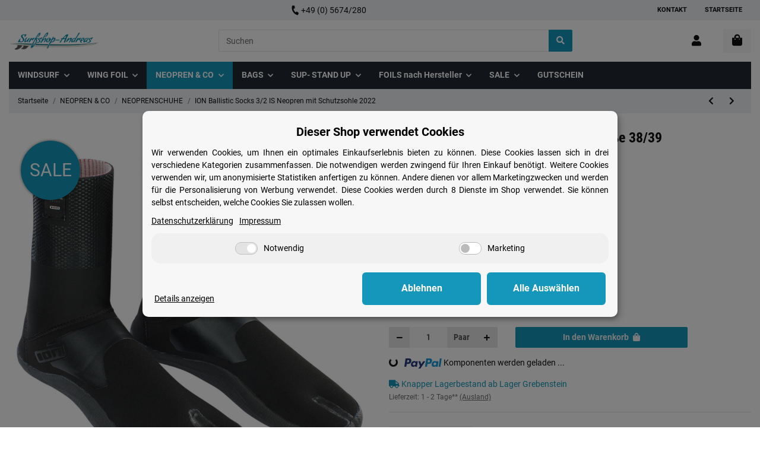

--- FILE ---
content_type: text/html; charset=utf-8
request_url: https://www.surfshop-andreas.de/ION-Ballistic-Socks-3-2-IS-Neopren-Groesse-38-39
body_size: 92158
content:
<!DOCTYPE html><html
lang="de" itemscope itemtype="https://schema.org/ItemPage"><head><meta
http-equiv="content-type" content="text/html; charset=utf-8"><meta
name="description" itemprop="description" content="Ballistic Socks von Ion Dieser Neoprenschuhe hat eine sehr resistente Schutzsohle (ARAMID )gegen scharfe Muscheln, Korallenriffe oder andere scharfe Gegenst"><meta
name="viewport" content="width=device-width, initial-scale=1.0, maximum-scale=1.0, user-scalable=no"><meta
http-equiv="X-UA-Compatible" content="IE=edge"><meta
name="robots" content="index, follow"><meta
name="theme-vendor" content="Themeart"><meta
itemprop="url" content="https://www.surfshop-andreas.de/ION-Ballistic-Socks-3-2-IS-Neopren-mit-Schutzsohle-2022"><meta
name="theme-color" content="#1C1D2C"><meta
property="og:type" content="website"><meta
property="og:site_name" content="ION Ballistic Socks 3/2 IS Neopren Größe 38/39 - Andreas Surfshop Kas"><meta
property="og:title" content="ION Ballistic Socks 3/2 IS Neopren Größe 38/39 - Andreas Surfshop Kas"><meta
property="og:description" content="Ballistic Socks von Ion Dieser Neoprenschuhe hat eine sehr resistente Schutzsohle (ARAMID )gegen scharfe Muscheln, Korallenriffe oder andere scharfe Gegenst"><meta
property="og:url" content="https://www.surfshop-andreas.de/ION-Ballistic-Socks-3-2-IS-Neopren-mit-Schutzsohle-2022"><meta
itemprop="image" content="https://www.surfshop-andreas.de/media/image/product/9895/lg/ion-ballistic-socks-3-2-is-neopren-groesse-38-39.jpg"><meta
property="og:image" content="https://www.surfshop-andreas.de/media/image/product/9895/lg/ion-ballistic-socks-3-2-is-neopren-groesse-38-39.jpg"><title
itemprop="name">ION Ballistic Socks 3/2 IS Neopren Größe 38/39 - Andreas Surfshop Kas</title><link
rel="canonical" href="https://www.surfshop-andreas.de/ION-Ballistic-Socks-3-2-IS-Neopren-mit-Schutzsohle-2022"><link
type="image/x-icon" href="https://www.surfshop-andreas.de/templates/MyMove/themes/base/images/favicon.ico" rel="icon"><style id="criticalCSS">@font-face{font-family:"Roboto";font-style:normal;font-weight:400;src:local("Roboto"),local("Roboto-Regular"),url("/templates/Move/themes/base/fonts/roboto/Roboto-Regular.eot?") format("eot"),url("/templates/Move/themes/base/fonts/roboto/Roboto-Regular.woff2") format("woff2");font-display:swap}@font-face{font-family:"Roboto";font-style:normal;font-weight:700;src:local("Roboto Bold"),local("Roboto-Bold"),url("/templates/Move/themes/base/fonts/roboto/Roboto-Bold.eot?") format("eot"),url("/templates/Move/themes/base/fonts/roboto/Roboto-Bold.woff2") format("woff2");font-display:swap}@font-face{font-family:"Roboto Condensed";font-style:normal;font-weight:700;src:local("Roboto Condensed Bold"),local("RobotoCondensed-Bold"),url("/templates/Move/themes/base/fonts/roboto/RobotoCondensed-Bold.eot?") format("eot"),url("/templates/Move/themes/base/fonts/roboto/RobotoCondensed-Bold.woff2") format("woff2");font-display:swap}
/*!
 * Font Awesome Free 5.15.4 by @fontawesome - https://fontawesome.com
 * License - https://fontawesome.com/license/free (Icons: CC BY 4.0, Fonts: SIL OFL 1.1, Code: MIT License)
 */
@font-face{font-family:"Font Awesome 5 Brands";font-style:normal;font-weight:400;font-display:block;src:url("/templates/Move/themes/base/fontawesome/webfonts/fa-brands-400.eot");src:url("/templates/Move/themes/base/fontawesome/webfonts/fa-brands-400.eot?#iefix") format("embedded-opentype"),url("/templates/Move/themes/base/fontawesome/webfonts/fa-brands-400.woff2") format("woff2")}.opc-Icon,.fab{font-family:"Font Awesome 5 Brands";font-weight:400}
/*!
 * Font Awesome Free 5.15.4 by @fontawesome - https://fontawesome.com
 * License - https://fontawesome.com/license/free (Icons: CC BY 4.0, Fonts: SIL OFL 1.1, Code: MIT License)
 */
@font-face{font-family:"Font Awesome 5 Free";font-style:normal;font-weight:400;font-display:block;src:url("/templates/Move/themes/base/fontawesome/webfonts/fa-regular-400.eot");src:url("/templates/Move/themes/base/fontawesome/webfonts/fa-regular-400.eot?#iefix") format("embedded-opentype"),url("/templates/Move/themes/base/fontawesome/webfonts/fa-regular-400.woff2") format("woff2"),url("/templates/Move/themes/base/fontawesome/webfonts/fa-regular-400.woff") format("woff")}.fa,.opc-Icon-far,.far{font-family:"Font Awesome 5 Free";font-weight:400}
/*!
 * Font Awesome Free 5.15.4 by @fontawesome - https://fontawesome.com
 * License - https://fontawesome.com/license/free (Icons: CC BY 4.0, Fonts: SIL OFL 1.1, Code: MIT License)
 */
@font-face{font-family:"Font Awesome 5 Free";font-style:normal;font-weight:900;font-display:block;src:url("/templates/Move/themes/base/fontawesome/webfonts/fa-solid-900.eot");src:url("/templates/Move/themes/base/fontawesome/webfonts/fa-solid-900.eot?#iefix") format("embedded-opentype"),url("/templates/Move/themes/base/fontawesome/webfonts/fa-solid-900.woff2") format("woff2")}.fa,.opc-Icon-fas,.fas{font-family:"Font Awesome 5 Free";font-weight:900}
/*!
 * Font Awesome Free 5.15.4 by @fontawesome - https://fontawesome.com
 * License - https://fontawesome.com/license/free (Icons: CC BY 4.0, Fonts: SIL OFL 1.1, Code: MIT License)
 */
.fa,.fas,.far,.fal,.fad,.fab{-moz-osx-font-smoothing:grayscale;-webkit-font-smoothing:antialiased;display:inline-block;font-style:normal;font-variant:normal;text-rendering:auto;line-height:1}.fa-lg{font-size:1.3333333333em;line-height:.75em;vertical-align:-.0667em}.fa-xs{font-size:.75em}.fa-sm{font-size:.875em}.fa-1x{font-size:1em}.fa-2x{font-size:2em}.fa-3x{font-size:3em}.fa-4x{font-size:4em}.fa-5x{font-size:5em}.fa-6x{font-size:6em}.fa-7x{font-size:7em}.fa-8x{font-size:8em}.fa-9x{font-size:9em}.fa-10x{font-size:10em}.fa-fw{text-align:center;width:1.25em}.fa-ul{list-style-type:none;margin-left:2.5em;padding-left:0}.fa-ul>li{position:relative}.fa-li{left:-2em;position:absolute;text-align:center;width:2em;line-height:inherit}.fa-border{border:solid .08em #eee;border-radius:.1em;padding:.2em .25em .15em}.fa-pull-left{float:left}.fa-pull-right{float:right}.fa.fa-pull-left,.fas.fa-pull-left,.far.fa-pull-left,.fal.fa-pull-left,.fab.fa-pull-left{margin-right:.3em}.fa.fa-pull-right,.fas.fa-pull-right,.far.fa-pull-right,.fal.fa-pull-right,.fab.fa-pull-right{margin-left:.3em}.fa-spin{animation:fa-spin 2s infinite linear}.fa-pulse{animation:fa-spin 1s infinite steps(8)}@keyframes fa-spin{0%{transform:rotate(0deg)}100%{transform:rotate(360deg)}}.fa-rotate-90{-ms-filter:"progid:DXImageTransform.Microsoft.BasicImage(rotation=1)";transform:rotate(90deg)}.fa-rotate-180{-ms-filter:"progid:DXImageTransform.Microsoft.BasicImage(rotation=2)";transform:rotate(180deg)}.fa-rotate-270{-ms-filter:"progid:DXImageTransform.Microsoft.BasicImage(rotation=3)";transform:rotate(270deg)}.fa-flip-horizontal{-ms-filter:"progid:DXImageTransform.Microsoft.BasicImage(rotation=0, mirror=1)";transform:scale(-1,1)}.fa-flip-vertical{-ms-filter:"progid:DXImageTransform.Microsoft.BasicImage(rotation=2, mirror=1)";transform:scale(1,-1)}.fa-flip-both,.fa-flip-horizontal.fa-flip-vertical{-ms-filter:"progid:DXImageTransform.Microsoft.BasicImage(rotation=2, mirror=1)";transform:scale(-1,-1)}:root .fa-rotate-90,:root .fa-rotate-180,:root .fa-rotate-270,:root .fa-flip-horizontal,:root .fa-flip-vertical,:root .fa-flip-both{filter:none}.fa-stack{display:inline-block;height:2em;line-height:2em;position:relative;vertical-align:middle;width:2.5em}.fa-stack-1x,.fa-stack-2x{left:0;position:absolute;text-align:center;width:100%}.fa-stack-1x{line-height:inherit}.fa-stack-2x{font-size:2em}.fa-inverse{color:#fff}.fa-500px:before{content:""}.fa-accessible-icon:before{content:""}.fa-accusoft:before{content:""}.fa-acquisitions-incorporated:before{content:""}.fa-ad:before{content:""}.fa-address-book:before{content:""}.fa-address-card:before{content:""}.fa-adjust:before{content:""}.fa-adn:before{content:""}.fa-adversal:before{content:""}.fa-affiliatetheme:before{content:""}.fa-air-freshener:before{content:""}.fa-airbnb:before{content:""}.fa-algolia:before{content:""}.fa-align-center:before{content:""}.fa-align-justify:before{content:""}.fa-align-left:before{content:""}.fa-align-right:before{content:""}.fa-alipay:before{content:""}.fa-allergies:before{content:""}.fa-amazon:before{content:""}.fa-amazon-pay:before{content:""}.fa-ambulance:before{content:""}.fa-american-sign-language-interpreting:before{content:""}.fa-amilia:before{content:""}.fa-anchor:before{content:""}.fa-android:before{content:""}.fa-angellist:before{content:""}.fa-angle-double-down:before{content:""}.fa-angle-double-left:before{content:""}.fa-angle-double-right:before{content:""}.fa-angle-double-up:before{content:""}.fa-angle-down:before{content:""}.fa-angle-left:before{content:""}.fa-angle-right:before{content:""}.fa-angle-up:before{content:""}.fa-angry:before{content:""}.fa-angrycreative:before{content:""}.fa-angular:before{content:""}.fa-ankh:before{content:""}.fa-app-store:before{content:""}.fa-app-store-ios:before{content:""}.fa-apper:before{content:""}.fa-apple:before{content:""}.fa-apple-alt:before{content:""}.fa-apple-pay:before{content:""}.fa-archive:before{content:""}.fa-archway:before{content:""}.fa-arrow-alt-circle-down:before{content:""}.fa-arrow-alt-circle-left:before{content:""}.fa-arrow-alt-circle-right:before{content:""}.fa-arrow-alt-circle-up:before{content:""}.fa-arrow-circle-down:before{content:""}.fa-arrow-circle-left:before{content:""}.fa-arrow-circle-right:before{content:""}.fa-arrow-circle-up:before{content:""}.fa-arrow-down:before{content:""}.fa-arrow-left:before{content:""}.fa-arrow-right:before{content:""}.fa-arrow-up:before{content:""}.fa-arrows-alt:before{content:""}.fa-arrows-alt-h:before{content:""}.fa-arrows-alt-v:before{content:""}.fa-artstation:before{content:""}.fa-assistive-listening-systems:before{content:""}.fa-asterisk:before{content:""}.fa-asymmetrik:before{content:""}.fa-at:before{content:""}.fa-atlas:before{content:""}.fa-atlassian:before{content:""}.fa-atom:before{content:""}.fa-audible:before{content:""}.fa-audio-description:before{content:""}.fa-autoprefixer:before{content:""}.fa-avianex:before{content:""}.fa-aviato:before{content:""}.fa-award:before{content:""}.fa-aws:before{content:""}.fa-baby:before{content:""}.fa-baby-carriage:before{content:""}.fa-backspace:before{content:""}.fa-backward:before{content:""}.fa-bacon:before{content:""}.fa-bacteria:before{content:""}.fa-bacterium:before{content:""}.fa-bahai:before{content:""}.fa-balance-scale:before{content:""}.fa-balance-scale-left:before{content:""}.fa-balance-scale-right:before{content:""}.fa-ban:before{content:""}.fa-band-aid:before{content:""}.fa-bandcamp:before{content:""}.fa-barcode:before{content:""}.fa-bars:before{content:""}.fa-baseball-ball:before{content:""}.fa-basketball-ball:before{content:""}.fa-bath:before{content:""}.fa-battery-empty:before{content:""}.fa-battery-full:before{content:""}.fa-battery-half:before{content:""}.fa-battery-quarter:before{content:""}.fa-battery-three-quarters:before{content:""}.fa-battle-net:before{content:""}.fa-bed:before{content:""}.fa-beer:before{content:""}.fa-behance:before{content:""}.fa-behance-square:before{content:""}.fa-bell:before{content:""}.fa-bell-slash:before{content:""}.fa-bezier-curve:before{content:""}.fa-bible:before{content:""}.fa-bicycle:before{content:""}.fa-biking:before{content:""}.fa-bimobject:before{content:""}.fa-binoculars:before{content:""}.fa-biohazard:before{content:""}.fa-birthday-cake:before{content:""}.fa-bitbucket:before{content:""}.fa-bitcoin:before{content:""}.fa-bity:before{content:""}.fa-black-tie:before{content:""}.fa-blackberry:before{content:""}.fa-blender:before{content:""}.fa-blender-phone:before{content:""}.fa-blind:before{content:""}.fa-blog:before{content:""}.fa-blogger:before{content:""}.fa-blogger-b:before{content:""}.fa-bluetooth:before{content:""}.fa-bluetooth-b:before{content:""}.fa-bold:before{content:""}.fa-bolt:before{content:""}.fa-bomb:before{content:""}.fa-bone:before{content:""}.fa-bong:before{content:""}.fa-book:before{content:""}.fa-book-dead:before{content:""}.fa-book-medical:before{content:""}.fa-book-open:before{content:""}.fa-book-reader:before{content:""}.fa-bookmark:before{content:""}.fa-bootstrap:before{content:""}.fa-border-all:before{content:""}.fa-border-none:before{content:""}.fa-border-style:before{content:""}.fa-bowling-ball:before{content:""}.fa-box:before{content:""}.fa-box-open:before{content:""}.fa-box-tissue:before{content:""}.fa-boxes:before{content:""}.fa-braille:before{content:""}.fa-brain:before{content:""}.fa-bread-slice:before{content:""}.fa-briefcase:before{content:""}.fa-briefcase-medical:before{content:""}.fa-broadcast-tower:before{content:""}.fa-broom:before{content:""}.fa-brush:before{content:""}.fa-btc:before{content:""}.fa-buffer:before{content:""}.fa-bug:before{content:""}.fa-building:before{content:""}.fa-bullhorn:before{content:""}.fa-bullseye:before{content:""}.fa-burn:before{content:""}.fa-buromobelexperte:before{content:""}.fa-bus:before{content:""}.fa-bus-alt:before{content:""}.fa-business-time:before{content:""}.fa-buy-n-large:before{content:""}.fa-buysellads:before{content:""}.fa-calculator:before{content:""}.fa-calendar:before{content:""}.fa-calendar-alt:before{content:""}.fa-calendar-check:before{content:""}.fa-calendar-day:before{content:""}.fa-calendar-minus:before{content:""}.fa-calendar-plus:before{content:""}.fa-calendar-times:before{content:""}.fa-calendar-week:before{content:""}.fa-camera:before{content:""}.fa-camera-retro:before{content:""}.fa-campground:before{content:""}.fa-canadian-maple-leaf:before{content:""}.fa-candy-cane:before{content:""}.fa-cannabis:before{content:""}.fa-capsules:before{content:""}.fa-car:before{content:""}.fa-car-alt:before{content:""}.fa-car-battery:before{content:""}.fa-car-crash:before{content:""}.fa-car-side:before{content:""}.fa-caravan:before{content:""}.fa-caret-down:before{content:""}.fa-caret-left:before{content:""}.fa-caret-right:before{content:""}.fa-caret-square-down:before{content:""}.fa-caret-square-left:before{content:""}.fa-caret-square-right:before{content:""}.fa-caret-square-up:before{content:""}.fa-caret-up:before{content:""}.fa-carrot:before{content:""}.fa-cart-arrow-down:before{content:""}.fa-cart-plus:before{content:""}.fa-cash-register:before{content:""}.fa-cat:before{content:""}.fa-cc-amazon-pay:before{content:""}.fa-cc-amex:before{content:""}.fa-cc-apple-pay:before{content:""}.fa-cc-diners-club:before{content:""}.fa-cc-discover:before{content:""}.fa-cc-jcb:before{content:""}.fa-cc-mastercard:before{content:""}.fa-cc-paypal:before{content:""}.fa-cc-stripe:before{content:""}.fa-cc-visa:before{content:""}.fa-centercode:before{content:""}.fa-centos:before{content:""}.fa-certificate:before{content:""}.fa-chair:before{content:""}.fa-chalkboard:before{content:""}.fa-chalkboard-teacher:before{content:""}.fa-charging-station:before{content:""}.fa-chart-area:before{content:""}.fa-chart-bar:before{content:""}.fa-chart-line:before{content:""}.fa-chart-pie:before{content:""}.fa-check:before{content:""}.fa-check-circle:before{content:""}.fa-check-double:before{content:""}.fa-check-square:before{content:""}.fa-cheese:before{content:""}.fa-chess:before{content:""}.fa-chess-bishop:before{content:""}.fa-chess-board:before{content:""}.fa-chess-king:before{content:""}.fa-chess-knight:before{content:""}.fa-chess-pawn:before{content:""}.fa-chess-queen:before{content:""}.fa-chess-rook:before{content:""}.fa-chevron-circle-down:before{content:""}.fa-chevron-circle-left:before{content:""}.fa-chevron-circle-right:before{content:""}.fa-chevron-circle-up:before{content:""}.fa-chevron-down:before{content:""}.fa-chevron-left:before{content:""}.fa-chevron-right:before{content:""}.fa-chevron-up:before{content:""}.fa-child:before{content:""}.fa-chrome:before{content:""}.fa-chromecast:before{content:""}.fa-church:before{content:""}.fa-circle:before{content:""}.fa-circle-notch:before{content:""}.fa-city:before{content:""}.fa-clinic-medical:before{content:""}.fa-clipboard:before{content:""}.fa-clipboard-check:before{content:""}.fa-clipboard-list:before{content:""}.fa-clock:before{content:""}.fa-clone:before{content:""}.fa-closed-captioning:before{content:""}.fa-cloud:before{content:""}.fa-cloud-download-alt:before{content:""}.fa-cloud-meatball:before{content:""}.fa-cloud-moon:before{content:""}.fa-cloud-moon-rain:before{content:""}.fa-cloud-rain:before{content:""}.fa-cloud-showers-heavy:before{content:""}.fa-cloud-sun:before{content:""}.fa-cloud-sun-rain:before{content:""}.fa-cloud-upload-alt:before{content:""}.fa-cloudflare:before{content:""}.fa-cloudscale:before{content:""}.fa-cloudsmith:before{content:""}.fa-cloudversify:before{content:""}.fa-cocktail:before{content:""}.fa-code:before{content:""}.fa-code-branch:before{content:""}.fa-codepen:before{content:""}.fa-codiepie:before{content:""}.fa-coffee:before{content:""}.fa-cog:before{content:""}.fa-cogs:before{content:""}.fa-coins:before{content:""}.fa-columns:before{content:""}.fa-comment:before{content:""}.fa-comment-alt:before{content:""}.fa-comment-dollar:before{content:""}.fa-comment-dots:before{content:""}.fa-comment-medical:before{content:""}.fa-comment-slash:before{content:""}.fa-comments:before{content:""}.fa-comments-dollar:before{content:""}.fa-compact-disc:before{content:""}.fa-compass:before{content:""}.fa-compress:before{content:""}.fa-compress-alt:before{content:""}.fa-compress-arrows-alt:before{content:""}.fa-concierge-bell:before{content:""}.fa-confluence:before{content:""}.fa-connectdevelop:before{content:""}.fa-contao:before{content:""}.fa-cookie:before{content:""}.fa-cookie-bite:before{content:""}.fa-copy:before{content:""}.fa-copyright:before{content:""}.fa-cotton-bureau:before{content:""}.fa-couch:before{content:""}.fa-cpanel:before{content:""}.fa-creative-commons:before{content:""}.fa-creative-commons-by:before{content:""}.fa-creative-commons-nc:before{content:""}.fa-creative-commons-nc-eu:before{content:""}.fa-creative-commons-nc-jp:before{content:""}.fa-creative-commons-nd:before{content:""}.fa-creative-commons-pd:before{content:""}.fa-creative-commons-pd-alt:before{content:""}.fa-creative-commons-remix:before{content:""}.fa-creative-commons-sa:before{content:""}.fa-creative-commons-sampling:before{content:""}.fa-creative-commons-sampling-plus:before{content:""}.fa-creative-commons-share:before{content:""}.fa-creative-commons-zero:before{content:""}.fa-credit-card:before{content:""}.fa-critical-role:before{content:""}.fa-crop:before{content:""}.fa-crop-alt:before{content:""}.fa-cross:before{content:""}.fa-crosshairs:before{content:""}.fa-crow:before{content:""}.fa-crown:before{content:""}.fa-crutch:before{content:""}.fa-css3:before{content:""}.fa-css3-alt:before{content:""}.fa-cube:before{content:""}.fa-cubes:before{content:""}.fa-cut:before{content:""}.fa-cuttlefish:before{content:""}.fa-d-and-d:before{content:""}.fa-d-and-d-beyond:before{content:""}.fa-dailymotion:before{content:""}.fa-dashcube:before{content:""}.fa-database:before{content:""}.fa-deaf:before{content:""}.fa-deezer:before{content:""}.fa-delicious:before{content:""}.fa-democrat:before{content:""}.fa-deploydog:before{content:""}.fa-deskpro:before{content:""}.fa-desktop:before{content:""}.fa-dev:before{content:""}.fa-deviantart:before{content:""}.fa-dharmachakra:before{content:""}.fa-dhl:before{content:""}.fa-diagnoses:before{content:""}.fa-diaspora:before{content:""}.fa-dice:before{content:""}.fa-dice-d20:before{content:""}.fa-dice-d6:before{content:""}.fa-dice-five:before{content:""}.fa-dice-four:before{content:""}.fa-dice-one:before{content:""}.fa-dice-six:before{content:""}.fa-dice-three:before{content:""}.fa-dice-two:before{content:""}.fa-digg:before{content:""}.fa-digital-ocean:before{content:""}.fa-digital-tachograph:before{content:""}.fa-directions:before{content:""}.fa-discord:before{content:""}.fa-discourse:before{content:""}.fa-disease:before{content:""}.fa-divide:before{content:""}.fa-dizzy:before{content:""}.fa-dna:before{content:""}.fa-dochub:before{content:""}.fa-docker:before{content:""}.fa-dog:before{content:""}.fa-dollar-sign:before{content:""}.fa-dolly:before{content:""}.fa-dolly-flatbed:before{content:""}.fa-donate:before{content:""}.fa-door-closed:before{content:""}.fa-door-open:before{content:""}.fa-dot-circle:before{content:""}.fa-dove:before{content:""}.fa-download:before{content:""}.fa-draft2digital:before{content:""}.fa-drafting-compass:before{content:""}.fa-dragon:before{content:""}.fa-draw-polygon:before{content:""}.fa-dribbble:before{content:""}.fa-dribbble-square:before{content:""}.fa-dropbox:before{content:""}.fa-drum:before{content:""}.fa-drum-steelpan:before{content:""}.fa-drumstick-bite:before{content:""}.fa-drupal:before{content:""}.fa-dumbbell:before{content:""}.fa-dumpster:before{content:""}.fa-dumpster-fire:before{content:""}.fa-dungeon:before{content:""}.fa-dyalog:before{content:""}.fa-earlybirds:before{content:""}.fa-ebay:before{content:""}.fa-edge:before{content:""}.fa-edge-legacy:before{content:""}.fa-edit:before{content:""}.fa-egg:before{content:""}.fa-eject:before{content:""}.fa-elementor:before{content:""}.fa-ellipsis-h:before{content:""}.fa-ellipsis-v:before{content:""}.fa-ello:before{content:""}.fa-ember:before{content:""}.fa-empire:before{content:""}.fa-envelope:before{content:""}.fa-envelope-open:before{content:""}.fa-envelope-open-text:before{content:""}.fa-envelope-square:before{content:""}.fa-envira:before{content:""}.fa-equals:before{content:""}.fa-eraser:before{content:""}.fa-erlang:before{content:""}.fa-ethereum:before{content:""}.fa-ethernet:before{content:""}.fa-etsy:before{content:""}.fa-euro-sign:before{content:""}.fa-evernote:before{content:""}.fa-exchange-alt:before{content:""}.fa-exclamation:before{content:""}.fa-exclamation-circle:before{content:""}.fa-exclamation-triangle:before{content:""}.fa-expand:before{content:""}.fa-expand-alt:before{content:""}.fa-expand-arrows-alt:before{content:""}.fa-expeditedssl:before{content:""}.fa-external-link-alt:before{content:""}.fa-external-link-square-alt:before{content:""}.fa-eye:before{content:""}.fa-eye-dropper:before{content:""}.fa-eye-slash:before{content:""}.fa-facebook:before{content:""}.fa-facebook-f:before{content:""}.fa-facebook-messenger:before{content:""}.fa-facebook-square:before{content:""}.fa-fan:before{content:""}.fa-fantasy-flight-games:before{content:""}.fa-fast-backward:before{content:""}.fa-fast-forward:before{content:""}.fa-faucet:before{content:""}.fa-fax:before{content:""}.fa-feather:before{content:""}.fa-feather-alt:before{content:""}.fa-fedex:before{content:""}.fa-fedora:before{content:""}.fa-female:before{content:""}.fa-fighter-jet:before{content:""}.fa-figma:before{content:""}.fa-file:before{content:""}.fa-file-alt:before{content:""}.fa-file-archive:before{content:""}.fa-file-audio:before{content:""}.fa-file-code:before{content:""}.fa-file-contract:before{content:""}.fa-file-csv:before{content:""}.fa-file-download:before{content:""}.fa-file-excel:before{content:""}.fa-file-export:before{content:""}.fa-file-image:before{content:""}.fa-file-import:before{content:""}.fa-file-invoice:before{content:""}.fa-file-invoice-dollar:before{content:""}.fa-file-medical:before{content:""}.fa-file-medical-alt:before{content:""}.fa-file-pdf:before{content:""}.fa-file-powerpoint:before{content:""}.fa-file-prescription:before{content:""}.fa-file-signature:before{content:""}.fa-file-upload:before{content:""}.fa-file-video:before{content:""}.fa-file-word:before{content:""}.fa-fill:before{content:""}.fa-fill-drip:before{content:""}.fa-film:before{content:""}.fa-filter:before{content:""}.fa-fingerprint:before{content:""}.fa-fire:before{content:""}.fa-fire-alt:before{content:""}.fa-fire-extinguisher:before{content:""}.fa-firefox:before{content:""}.fa-firefox-browser:before{content:""}.fa-first-aid:before{content:""}.fa-first-order:before{content:""}.fa-first-order-alt:before{content:""}.fa-firstdraft:before{content:""}.fa-fish:before{content:""}.fa-fist-raised:before{content:""}.fa-flag:before{content:""}.fa-flag-checkered:before{content:""}.fa-flag-usa:before{content:""}.fa-flask:before{content:""}.fa-flickr:before{content:""}.fa-flipboard:before{content:""}.fa-flushed:before{content:""}.fa-fly:before{content:""}.fa-folder:before{content:""}.fa-folder-minus:before{content:""}.fa-folder-open:before{content:""}.fa-folder-plus:before{content:""}.fa-font:before{content:""}.fa-font-awesome:before{content:""}.fa-font-awesome-alt:before{content:""}.fa-font-awesome-flag:before{content:""}.fa-font-awesome-logo-full:before{content:""}.fa-fonticons:before{content:""}.fa-fonticons-fi:before{content:""}.fa-football-ball:before{content:""}.fa-fort-awesome:before{content:""}.fa-fort-awesome-alt:before{content:""}.fa-forumbee:before{content:""}.fa-forward:before{content:""}.fa-foursquare:before{content:""}.fa-free-code-camp:before{content:""}.fa-freebsd:before{content:""}.fa-frog:before{content:""}.fa-frown:before{content:""}.fa-frown-open:before{content:""}.fa-fulcrum:before{content:""}.fa-funnel-dollar:before{content:""}.fa-futbol:before{content:""}.fa-galactic-republic:before{content:""}.fa-galactic-senate:before{content:""}.fa-gamepad:before{content:""}.fa-gas-pump:before{content:""}.fa-gavel:before{content:""}.fa-gem:before{content:""}.fa-genderless:before{content:""}.fa-get-pocket:before{content:""}.fa-gg:before{content:""}.fa-gg-circle:before{content:""}.fa-ghost:before{content:""}.fa-gift:before{content:""}.fa-gifts:before{content:""}.fa-git:before{content:""}.fa-git-alt:before{content:""}.fa-git-square:before{content:""}.fa-github:before{content:""}.fa-github-alt:before{content:""}.fa-github-square:before{content:""}.fa-gitkraken:before{content:""}.fa-gitlab:before{content:""}.fa-gitter:before{content:""}.fa-glass-cheers:before{content:""}.fa-glass-martini:before{content:""}.fa-glass-martini-alt:before{content:""}.fa-glass-whiskey:before{content:""}.fa-glasses:before{content:""}.fa-glide:before{content:""}.fa-glide-g:before{content:""}.fa-globe:before{content:""}.fa-globe-africa:before{content:""}.fa-globe-americas:before{content:""}.fa-globe-asia:before{content:""}.fa-globe-europe:before{content:""}.fa-gofore:before{content:""}.fa-golf-ball:before{content:""}.fa-goodreads:before{content:""}.fa-goodreads-g:before{content:""}.fa-google:before{content:""}.fa-google-drive:before{content:""}.fa-google-pay:before{content:""}.fa-google-play:before{content:""}.fa-google-plus:before{content:""}.fa-google-plus-g:before{content:""}.fa-google-plus-square:before{content:""}.fa-google-wallet:before{content:""}.fa-gopuram:before{content:""}.fa-graduation-cap:before{content:""}.fa-gratipay:before{content:""}.fa-grav:before{content:""}.fa-greater-than:before{content:""}.fa-greater-than-equal:before{content:""}.fa-grimace:before{content:""}.fa-grin:before{content:""}.fa-grin-alt:before{content:""}.fa-grin-beam:before{content:""}.fa-grin-beam-sweat:before{content:""}.fa-grin-hearts:before{content:""}.fa-grin-squint:before{content:""}.fa-grin-squint-tears:before{content:""}.fa-grin-stars:before{content:""}.fa-grin-tears:before{content:""}.fa-grin-tongue:before{content:""}.fa-grin-tongue-squint:before{content:""}.fa-grin-tongue-wink:before{content:""}.fa-grin-wink:before{content:""}.fa-grip-horizontal:before{content:""}.fa-grip-lines:before{content:""}.fa-grip-lines-vertical:before{content:""}.fa-grip-vertical:before{content:""}.fa-gripfire:before{content:""}.fa-grunt:before{content:""}.fa-guilded:before{content:""}.fa-guitar:before{content:""}.fa-gulp:before{content:""}.fa-h-square:before{content:""}.fa-hacker-news:before{content:""}.fa-hacker-news-square:before{content:""}.fa-hackerrank:before{content:""}.fa-hamburger:before{content:""}.fa-hammer:before{content:""}.fa-hamsa:before{content:""}.fa-hand-holding:before{content:""}.fa-hand-holding-heart:before{content:""}.fa-hand-holding-medical:before{content:""}.fa-hand-holding-usd:before{content:""}.fa-hand-holding-water:before{content:""}.fa-hand-lizard:before{content:""}.fa-hand-middle-finger:before{content:""}.fa-hand-paper:before{content:""}.fa-hand-peace:before{content:""}.fa-hand-point-down:before{content:""}.fa-hand-point-left:before{content:""}.fa-hand-point-right:before{content:""}.fa-hand-point-up:before{content:""}.fa-hand-pointer:before{content:""}.fa-hand-rock:before{content:""}.fa-hand-scissors:before{content:""}.fa-hand-sparkles:before{content:""}.fa-hand-spock:before{content:""}.fa-hands:before{content:""}.fa-hands-helping:before{content:""}.fa-hands-wash:before{content:""}.fa-handshake:before{content:""}.fa-handshake-alt-slash:before{content:""}.fa-handshake-slash:before{content:""}.fa-hanukiah:before{content:""}.fa-hard-hat:before{content:""}.fa-hashtag:before{content:""}.fa-hat-cowboy:before{content:""}.fa-hat-cowboy-side:before{content:""}.fa-hat-wizard:before{content:""}.fa-hdd:before{content:""}.fa-head-side-cough:before{content:""}.fa-head-side-cough-slash:before{content:""}.fa-head-side-mask:before{content:""}.fa-head-side-virus:before{content:""}.fa-heading:before{content:""}.fa-headphones:before{content:""}.fa-headphones-alt:before{content:""}.fa-headset:before{content:""}.fa-heart:before{content:""}.fa-heart-broken:before{content:""}.fa-heartbeat:before{content:""}.fa-helicopter:before{content:""}.fa-highlighter:before{content:""}.fa-hiking:before{content:""}.fa-hippo:before{content:""}.fa-hips:before{content:""}.fa-hire-a-helper:before{content:""}.fa-history:before{content:""}.fa-hive:before{content:""}.fa-hockey-puck:before{content:""}.fa-holly-berry:before{content:""}.fa-home:before{content:""}.fa-hooli:before{content:""}.fa-hornbill:before{content:""}.fa-horse:before{content:""}.fa-horse-head:before{content:""}.fa-hospital:before{content:""}.fa-hospital-alt:before{content:""}.fa-hospital-symbol:before{content:""}.fa-hospital-user:before{content:""}.fa-hot-tub:before{content:""}.fa-hotdog:before{content:""}.fa-hotel:before{content:""}.fa-hotjar:before{content:""}.fa-hourglass:before{content:""}.fa-hourglass-end:before{content:""}.fa-hourglass-half:before{content:""}.fa-hourglass-start:before{content:""}.fa-house-damage:before{content:""}.fa-house-user:before{content:""}.fa-houzz:before{content:""}.fa-hryvnia:before{content:""}.fa-html5:before{content:""}.fa-hubspot:before{content:""}.fa-i-cursor:before{content:""}.fa-ice-cream:before{content:""}.fa-icicles:before{content:""}.fa-icons:before{content:""}.fa-id-badge:before{content:""}.fa-id-card:before{content:""}.fa-id-card-alt:before{content:""}.fa-ideal:before{content:""}.fa-igloo:before{content:""}.fa-image:before{content:""}.fa-images:before{content:""}.fa-imdb:before{content:""}.fa-inbox:before{content:""}.fa-indent:before{content:""}.fa-industry:before{content:""}.fa-infinity:before{content:""}.fa-info:before{content:""}.fa-info-circle:before{content:""}.fa-innosoft:before{content:""}.fa-instagram:before{content:""}.fa-instagram-square:before{content:""}.fa-instalod:before{content:""}.fa-intercom:before{content:""}.fa-internet-explorer:before{content:""}.fa-invision:before{content:""}.fa-ioxhost:before{content:""}.fa-italic:before{content:""}.fa-itch-io:before{content:""}.fa-itunes:before{content:""}.fa-itunes-note:before{content:""}.fa-java:before{content:""}.fa-jedi:before{content:""}.fa-jedi-order:before{content:""}.fa-jenkins:before{content:""}.fa-jira:before{content:""}.fa-joget:before{content:""}.fa-joint:before{content:""}.fa-joomla:before{content:""}.fa-journal-whills:before{content:""}.fa-js:before{content:""}.fa-js-square:before{content:""}.fa-jsfiddle:before{content:""}.fa-kaaba:before{content:""}.fa-kaggle:before{content:""}.fa-key:before{content:""}.fa-keybase:before{content:""}.fa-keyboard:before{content:""}.fa-keycdn:before{content:""}.fa-khanda:before{content:""}.fa-kickstarter:before{content:""}.fa-kickstarter-k:before{content:""}.fa-kiss:before{content:""}.fa-kiss-beam:before{content:""}.fa-kiss-wink-heart:before{content:""}.fa-kiwi-bird:before{content:""}.fa-korvue:before{content:""}.fa-landmark:before{content:""}.fa-language:before{content:""}.fa-laptop:before{content:""}.fa-laptop-code:before{content:""}.fa-laptop-house:before{content:""}.fa-laptop-medical:before{content:""}.fa-laravel:before{content:""}.fa-lastfm:before{content:""}.fa-lastfm-square:before{content:""}.fa-laugh:before{content:""}.fa-laugh-beam:before{content:""}.fa-laugh-squint:before{content:""}.fa-laugh-wink:before{content:""}.fa-layer-group:before{content:""}.fa-leaf:before{content:""}.fa-leanpub:before{content:""}.fa-lemon:before{content:""}.fa-less:before{content:""}.fa-less-than:before{content:""}.fa-less-than-equal:before{content:""}.fa-level-down-alt:before{content:""}.fa-level-up-alt:before{content:""}.fa-life-ring:before{content:""}.fa-lightbulb:before{content:""}.fa-line:before{content:""}.fa-link:before{content:""}.fa-linkedin:before{content:""}.fa-linkedin-in:before{content:""}.fa-linode:before{content:""}.fa-linux:before{content:""}.fa-lira-sign:before{content:""}.fa-list:before{content:""}.fa-list-alt:before{content:""}.fa-list-ol:before{content:""}.fa-list-ul:before{content:""}.fa-location-arrow:before{content:""}.fa-lock:before{content:""}.fa-lock-open:before{content:""}.fa-long-arrow-alt-down:before{content:""}.fa-long-arrow-alt-left:before{content:""}.fa-long-arrow-alt-right:before{content:""}.fa-long-arrow-alt-up:before{content:""}.fa-low-vision:before{content:""}.fa-luggage-cart:before{content:""}.fa-lungs:before{content:""}.fa-lungs-virus:before{content:""}.fa-lyft:before{content:""}.fa-magento:before{content:""}.fa-magic:before{content:""}.fa-magnet:before{content:""}.fa-mail-bulk:before{content:""}.fa-mailchimp:before{content:""}.fa-male:before{content:""}.fa-mandalorian:before{content:""}.fa-map:before{content:""}.fa-map-marked:before{content:""}.fa-map-marked-alt:before{content:""}.fa-map-marker:before{content:""}.fa-map-marker-alt:before{content:""}.fa-map-pin:before{content:""}.fa-map-signs:before{content:""}.fa-markdown:before{content:""}.fa-marker:before{content:""}.fa-mars:before{content:""}.fa-mars-double:before{content:""}.fa-mars-stroke:before{content:""}.fa-mars-stroke-h:before{content:""}.fa-mars-stroke-v:before{content:""}.fa-mask:before{content:""}.fa-mastodon:before{content:""}.fa-maxcdn:before{content:""}.fa-mdb:before{content:""}.fa-medal:before{content:""}.fa-medapps:before{content:""}.fa-medium:before{content:""}.fa-medium-m:before{content:""}.fa-medkit:before{content:""}.fa-medrt:before{content:""}.fa-meetup:before{content:""}.fa-megaport:before{content:""}.fa-meh:before{content:""}.fa-meh-blank:before{content:""}.fa-meh-rolling-eyes:before{content:""}.fa-memory:before{content:""}.fa-mendeley:before{content:""}.fa-menorah:before{content:""}.fa-mercury:before{content:""}.fa-meteor:before{content:""}.fa-microblog:before{content:""}.fa-microchip:before{content:""}.fa-microphone:before{content:""}.fa-microphone-alt:before{content:""}.fa-microphone-alt-slash:before{content:""}.fa-microphone-slash:before{content:""}.fa-microscope:before{content:""}.fa-microsoft:before{content:""}.fa-minus:before{content:""}.fa-minus-circle:before{content:""}.fa-minus-square:before{content:""}.fa-mitten:before{content:""}.fa-mix:before{content:""}.fa-mixcloud:before{content:""}.fa-mixer:before{content:""}.fa-mizuni:before{content:""}.fa-mobile:before{content:""}.fa-mobile-alt:before{content:""}.fa-modx:before{content:""}.fa-monero:before{content:""}.fa-money-bill:before{content:""}.fa-money-bill-alt:before{content:""}.fa-money-bill-wave:before{content:""}.fa-money-bill-wave-alt:before{content:""}.fa-money-check:before{content:""}.fa-money-check-alt:before{content:""}.fa-monument:before{content:""}.fa-moon:before{content:""}.fa-mortar-pestle:before{content:""}.fa-mosque:before{content:""}.fa-motorcycle:before{content:""}.fa-mountain:before{content:""}.fa-mouse:before{content:""}.fa-mouse-pointer:before{content:""}.fa-mug-hot:before{content:""}.fa-music:before{content:""}.fa-napster:before{content:""}.fa-neos:before{content:""}.fa-network-wired:before{content:""}.fa-neuter:before{content:""}.fa-newspaper:before{content:""}.fa-nimblr:before{content:""}.fa-node:before{content:""}.fa-node-js:before{content:""}.fa-not-equal:before{content:""}.fa-notes-medical:before{content:""}.fa-npm:before{content:""}.fa-ns8:before{content:""}.fa-nutritionix:before{content:""}.fa-object-group:before{content:""}.fa-object-ungroup:before{content:""}.fa-octopus-deploy:before{content:""}.fa-odnoklassniki:before{content:""}.fa-odnoklassniki-square:before{content:""}.fa-oil-can:before{content:""}.fa-old-republic:before{content:""}.fa-om:before{content:""}.fa-opencart:before{content:""}.fa-openid:before{content:""}.fa-opera:before{content:""}.fa-optin-monster:before{content:""}.fa-orcid:before{content:""}.fa-osi:before{content:""}.fa-otter:before{content:""}.fa-outdent:before{content:""}.fa-page4:before{content:""}.fa-pagelines:before{content:""}.fa-pager:before{content:""}.fa-paint-brush:before{content:""}.fa-paint-roller:before{content:""}.fa-palette:before{content:""}.fa-palfed:before{content:""}.fa-pallet:before{content:""}.fa-paper-plane:before{content:""}.fa-paperclip:before{content:""}.fa-parachute-box:before{content:""}.fa-paragraph:before{content:""}.fa-parking:before{content:""}.fa-passport:before{content:""}.fa-pastafarianism:before{content:""}.fa-paste:before{content:""}.fa-patreon:before{content:""}.fa-pause:before{content:""}.fa-pause-circle:before{content:""}.fa-paw:before{content:""}.fa-paypal:before{content:""}.fa-peace:before{content:""}.fa-pen:before{content:""}.fa-pen-alt:before{content:""}.fa-pen-fancy:before{content:""}.fa-pen-nib:before{content:""}.fa-pen-square:before{content:""}.fa-pencil-alt:before{content:""}.fa-pencil-ruler:before{content:""}.fa-penny-arcade:before{content:""}.fa-people-arrows:before{content:""}.fa-people-carry:before{content:""}.fa-pepper-hot:before{content:""}.fa-perbyte:before{content:""}.fa-percent:before{content:""}.fa-percentage:before{content:""}.fa-periscope:before{content:""}.fa-person-booth:before{content:""}.fa-phabricator:before{content:""}.fa-phoenix-framework:before{content:""}.fa-phoenix-squadron:before{content:""}.fa-phone:before{content:""}.fa-phone-alt:before{content:""}.fa-phone-slash:before{content:""}.fa-phone-square:before{content:""}.fa-phone-square-alt:before{content:""}.fa-phone-volume:before{content:""}.fa-photo-video:before{content:""}.fa-php:before{content:""}.fa-pied-piper:before{content:""}.fa-pied-piper-alt:before{content:""}.fa-pied-piper-hat:before{content:""}.fa-pied-piper-pp:before{content:""}.fa-pied-piper-square:before{content:""}.fa-piggy-bank:before{content:""}.fa-pills:before{content:""}.fa-pinterest:before{content:""}.fa-pinterest-p:before{content:""}.fa-pinterest-square:before{content:""}.fa-pizza-slice:before{content:""}.fa-place-of-worship:before{content:""}.fa-plane:before{content:""}.fa-plane-arrival:before{content:""}.fa-plane-departure:before{content:""}.fa-plane-slash:before{content:""}.fa-play:before{content:""}.fa-play-circle:before{content:""}.fa-playstation:before{content:""}.fa-plug:before{content:""}.fa-plus:before{content:""}.fa-plus-circle:before{content:""}.fa-plus-square:before{content:""}.fa-podcast:before{content:""}.fa-poll:before{content:""}.fa-poll-h:before{content:""}.fa-poo:before{content:""}.fa-poo-storm:before{content:""}.fa-poop:before{content:""}.fa-portrait:before{content:""}.fa-pound-sign:before{content:""}.fa-power-off:before{content:""}.fa-pray:before{content:""}.fa-praying-hands:before{content:""}.fa-prescription:before{content:""}.fa-prescription-bottle:before{content:""}.fa-prescription-bottle-alt:before{content:""}.fa-print:before{content:""}.fa-procedures:before{content:""}.fa-product-hunt:before{content:""}.fa-project-diagram:before{content:""}.fa-pump-medical:before{content:""}.fa-pump-soap:before{content:""}.fa-pushed:before{content:""}.fa-puzzle-piece:before{content:""}.fa-python:before{content:""}.fa-qq:before{content:""}.fa-qrcode:before{content:""}.fa-question:before{content:""}.fa-question-circle:before{content:""}.fa-quidditch:before{content:""}.fa-quinscape:before{content:""}.fa-quora:before{content:""}.fa-quote-left:before{content:""}.fa-quote-right:before{content:""}.fa-quran:before{content:""}.fa-r-project:before{content:""}.fa-radiation:before{content:""}.fa-radiation-alt:before{content:""}.fa-rainbow:before{content:""}.fa-random:before{content:""}.fa-raspberry-pi:before{content:""}.fa-ravelry:before{content:""}.fa-react:before{content:""}.fa-reacteurope:before{content:""}.fa-readme:before{content:""}.fa-rebel:before{content:""}.fa-receipt:before{content:""}.fa-record-vinyl:before{content:""}.fa-recycle:before{content:""}.fa-red-river:before{content:""}.fa-reddit:before{content:""}.fa-reddit-alien:before{content:""}.fa-reddit-square:before{content:""}.fa-redhat:before{content:""}.fa-redo:before{content:""}.fa-redo-alt:before{content:""}.fa-registered:before{content:""}.fa-remove-format:before{content:""}.fa-renren:before{content:""}.fa-reply:before{content:""}.fa-reply-all:before{content:""}.fa-replyd:before{content:""}.fa-republican:before{content:""}.fa-researchgate:before{content:""}.fa-resolving:before{content:""}.fa-restroom:before{content:""}.fa-retweet:before{content:""}.fa-rev:before{content:""}.fa-ribbon:before{content:""}.fa-ring:before{content:""}.fa-road:before{content:""}.fa-robot:before{content:""}.fa-rocket:before{content:""}.fa-rocketchat:before{content:""}.fa-rockrms:before{content:""}.fa-route:before{content:""}.fa-rss:before{content:""}.fa-rss-square:before{content:""}.fa-ruble-sign:before{content:""}.fa-ruler:before{content:""}.fa-ruler-combined:before{content:""}.fa-ruler-horizontal:before{content:""}.fa-ruler-vertical:before{content:""}.fa-running:before{content:""}.fa-rupee-sign:before{content:""}.fa-rust:before{content:""}.fa-sad-cry:before{content:""}.fa-sad-tear:before{content:""}.fa-safari:before{content:""}.fa-salesforce:before{content:""}.fa-sass:before{content:""}.fa-satellite:before{content:""}.fa-satellite-dish:before{content:""}.fa-save:before{content:""}.fa-schlix:before{content:""}.fa-school:before{content:""}.fa-screwdriver:before{content:""}.fa-scribd:before{content:""}.fa-scroll:before{content:""}.fa-sd-card:before{content:""}.fa-search:before{content:""}.fa-search-dollar:before{content:""}.fa-search-location:before{content:""}.fa-search-minus:before{content:""}.fa-search-plus:before{content:""}.fa-searchengin:before{content:""}.fa-seedling:before{content:""}.fa-sellcast:before{content:""}.fa-sellsy:before{content:""}.fa-server:before{content:""}.fa-servicestack:before{content:""}.fa-shapes:before{content:""}.fa-share:before{content:""}.fa-share-alt:before{content:""}.fa-share-alt-square:before{content:""}.fa-share-square:before{content:""}.fa-shekel-sign:before{content:""}.fa-shield-alt:before{content:""}.fa-shield-virus:before{content:""}.fa-ship:before{content:""}.fa-shipping-fast:before{content:""}.fa-shirtsinbulk:before{content:""}.fa-shoe-prints:before{content:""}.fa-shopify:before{content:""}.fa-shopping-bag:before{content:""}.fa-shopping-basket:before{content:""}.fa-shopping-cart:before{content:""}.fa-shopware:before{content:""}.fa-shower:before{content:""}.fa-shuttle-van:before{content:""}.fa-sign:before{content:""}.fa-sign-in-alt:before{content:""}.fa-sign-language:before{content:""}.fa-sign-out-alt:before{content:""}.fa-signal:before{content:""}.fa-signature:before{content:""}.fa-sim-card:before{content:""}.fa-simplybuilt:before{content:""}.fa-sink:before{content:""}.fa-sistrix:before{content:""}.fa-sitemap:before{content:""}.fa-sith:before{content:""}.fa-skating:before{content:""}.fa-sketch:before{content:""}.fa-skiing:before{content:""}.fa-skiing-nordic:before{content:""}.fa-skull:before{content:""}.fa-skull-crossbones:before{content:""}.fa-skyatlas:before{content:""}.fa-skype:before{content:""}.fa-slack:before{content:""}.fa-slack-hash:before{content:""}.fa-slash:before{content:""}.fa-sleigh:before{content:""}.fa-sliders-h:before{content:""}.fa-slideshare:before{content:""}.fa-smile:before{content:""}.fa-smile-beam:before{content:""}.fa-smile-wink:before{content:""}.fa-smog:before{content:""}.fa-smoking:before{content:""}.fa-smoking-ban:before{content:""}.fa-sms:before{content:""}.fa-snapchat:before{content:""}.fa-snapchat-ghost:before{content:""}.fa-snapchat-square:before{content:""}.fa-snowboarding:before{content:""}.fa-snowflake:before{content:""}.fa-snowman:before{content:""}.fa-snowplow:before{content:""}.fa-soap:before{content:""}.fa-socks:before{content:""}.fa-solar-panel:before{content:""}.fa-sort:before{content:""}.fa-sort-alpha-down:before{content:""}.fa-sort-alpha-down-alt:before{content:""}.fa-sort-alpha-up:before{content:""}.fa-sort-alpha-up-alt:before{content:""}.fa-sort-amount-down:before{content:""}.fa-sort-amount-down-alt:before{content:""}.fa-sort-amount-up:before{content:""}.fa-sort-amount-up-alt:before{content:""}.fa-sort-down:before{content:""}.fa-sort-numeric-down:before{content:""}.fa-sort-numeric-down-alt:before{content:""}.fa-sort-numeric-up:before{content:""}.fa-sort-numeric-up-alt:before{content:""}.fa-sort-up:before{content:""}.fa-soundcloud:before{content:""}.fa-sourcetree:before{content:""}.fa-spa:before{content:""}.fa-space-shuttle:before{content:""}.fa-speakap:before{content:""}.fa-speaker-deck:before{content:""}.fa-spell-check:before{content:""}.fa-spider:before{content:""}.fa-spinner:before{content:""}.fa-splotch:before{content:""}.fa-spotify:before{content:""}.fa-spray-can:before{content:""}.fa-square:before{content:""}.fa-square-full:before{content:""}.fa-square-root-alt:before{content:""}.fa-squarespace:before{content:""}.fa-stack-exchange:before{content:""}.fa-stack-overflow:before{content:""}.fa-stackpath:before{content:""}.fa-stamp:before{content:""}.fa-star:before{content:""}.fa-star-and-crescent:before{content:""}.fa-star-half:before{content:""}.fa-star-half-alt:before{content:""}.fa-star-of-david:before{content:""}.fa-star-of-life:before{content:""}.fa-staylinked:before{content:""}.fa-steam:before{content:""}.fa-steam-square:before{content:""}.fa-steam-symbol:before{content:""}.fa-step-backward:before{content:""}.fa-step-forward:before{content:""}.fa-stethoscope:before{content:""}.fa-sticker-mule:before{content:""}.fa-sticky-note:before{content:""}.fa-stop:before{content:""}.fa-stop-circle:before{content:""}.fa-stopwatch:before{content:""}.fa-stopwatch-20:before{content:""}.fa-store:before{content:""}.fa-store-alt:before{content:""}.fa-store-alt-slash:before{content:""}.fa-store-slash:before{content:""}.fa-strava:before{content:""}.fa-stream:before{content:""}.fa-street-view:before{content:""}.fa-strikethrough:before{content:""}.fa-stripe:before{content:""}.fa-stripe-s:before{content:""}.fa-stroopwafel:before{content:""}.fa-studiovinari:before{content:""}.fa-stumbleupon:before{content:""}.fa-stumbleupon-circle:before{content:""}.fa-subscript:before{content:""}.fa-subway:before{content:""}.fa-suitcase:before{content:""}.fa-suitcase-rolling:before{content:""}.fa-sun:before{content:""}.fa-superpowers:before{content:""}.fa-superscript:before{content:""}.fa-supple:before{content:""}.fa-surprise:before{content:""}.fa-suse:before{content:""}.fa-swatchbook:before{content:""}.fa-swift:before{content:""}.fa-swimmer:before{content:""}.fa-swimming-pool:before{content:""}.fa-symfony:before{content:""}.fa-synagogue:before{content:""}.fa-sync:before{content:""}.fa-sync-alt:before{content:""}.fa-syringe:before{content:""}.fa-table:before{content:""}.fa-table-tennis:before{content:""}.fa-tablet:before{content:""}.fa-tablet-alt:before{content:""}.fa-tablets:before{content:""}.fa-tachometer-alt:before{content:""}.fa-tag:before{content:""}.fa-tags:before{content:""}.fa-tape:before{content:""}.fa-tasks:before{content:""}.fa-taxi:before{content:""}.fa-teamspeak:before{content:""}.fa-teeth:before{content:""}.fa-teeth-open:before{content:""}.fa-telegram:before{content:""}.fa-telegram-plane:before{content:""}.fa-temperature-high:before{content:""}.fa-temperature-low:before{content:""}.fa-tencent-weibo:before{content:""}.fa-tenge:before{content:""}.fa-terminal:before{content:""}.fa-text-height:before{content:""}.fa-text-width:before{content:""}.fa-th:before{content:""}.fa-th-large:before{content:""}.fa-th-list:before{content:""}.fa-the-red-yeti:before{content:""}.fa-theater-masks:before{content:""}.fa-themeco:before{content:""}.fa-themeisle:before{content:""}.fa-thermometer:before{content:""}.fa-thermometer-empty:before{content:""}.fa-thermometer-full:before{content:""}.fa-thermometer-half:before{content:""}.fa-thermometer-quarter:before{content:""}.fa-thermometer-three-quarters:before{content:""}.fa-think-peaks:before{content:""}.fa-thumbs-down:before{content:""}.fa-thumbs-up:before{content:""}.fa-thumbtack:before{content:""}.fa-ticket-alt:before{content:""}.fa-tiktok:before{content:""}.fa-times:before{content:""}.fa-times-circle:before{content:""}.fa-tint:before{content:""}.fa-tint-slash:before{content:""}.fa-tired:before{content:""}.fa-toggle-off:before{content:""}.fa-toggle-on:before{content:""}.fa-toilet:before{content:""}.fa-toilet-paper:before{content:""}.fa-toilet-paper-slash:before{content:""}.fa-toolbox:before{content:""}.fa-tools:before{content:""}.fa-tooth:before{content:""}.fa-torah:before{content:""}.fa-torii-gate:before{content:""}.fa-tractor:before{content:""}.fa-trade-federation:before{content:""}.fa-trademark:before{content:""}.fa-traffic-light:before{content:""}.fa-trailer:before{content:""}.fa-train:before{content:""}.fa-tram:before{content:""}.fa-transgender:before{content:""}.fa-transgender-alt:before{content:""}.fa-trash:before{content:""}.fa-trash-alt:before{content:""}.fa-trash-restore:before{content:""}.fa-trash-restore-alt:before{content:""}.fa-tree:before{content:""}.fa-trello:before{content:""}.fa-trophy:before{content:""}.fa-truck:before{content:""}.fa-truck-loading:before{content:""}.fa-truck-monster:before{content:""}.fa-truck-moving:before{content:""}.fa-truck-pickup:before{content:""}.fa-tshirt:before{content:""}.fa-tty:before{content:""}.fa-tumblr:before{content:""}.fa-tumblr-square:before{content:""}.fa-tv:before{content:""}.fa-twitch:before{content:""}.fa-twitter:before{content:""}.fa-twitter-square:before{content:""}.fa-typo3:before{content:""}.fa-uber:before{content:""}.fa-ubuntu:before{content:""}.fa-uikit:before{content:""}.fa-umbraco:before{content:""}.fa-umbrella:before{content:""}.fa-umbrella-beach:before{content:""}.fa-uncharted:before{content:""}.fa-underline:before{content:""}.fa-undo:before{content:""}.fa-undo-alt:before{content:""}.fa-uniregistry:before{content:""}.fa-unity:before{content:""}.fa-universal-access:before{content:""}.fa-university:before{content:""}.fa-unlink:before{content:""}.fa-unlock:before{content:""}.fa-unlock-alt:before{content:""}.fa-unsplash:before{content:""}.fa-untappd:before{content:""}.fa-upload:before{content:""}.fa-ups:before{content:""}.fa-usb:before{content:""}.fa-user:before{content:""}.fa-user-alt:before{content:""}.fa-user-alt-slash:before{content:""}.fa-user-astronaut:before{content:""}.fa-user-check:before{content:""}.fa-user-circle:before{content:""}.fa-user-clock:before{content:""}.fa-user-cog:before{content:""}.fa-user-edit:before{content:""}.fa-user-friends:before{content:""}.fa-user-graduate:before{content:""}.fa-user-injured:before{content:""}.fa-user-lock:before{content:""}.fa-user-md:before{content:""}.fa-user-minus:before{content:""}.fa-user-ninja:before{content:""}.fa-user-nurse:before{content:""}.fa-user-plus:before{content:""}.fa-user-secret:before{content:""}.fa-user-shield:before{content:""}.fa-user-slash:before{content:""}.fa-user-tag:before{content:""}.fa-user-tie:before{content:""}.fa-user-times:before{content:""}.fa-users:before{content:""}.fa-users-cog:before{content:""}.fa-users-slash:before{content:""}.fa-usps:before{content:""}.fa-ussunnah:before{content:""}.fa-utensil-spoon:before{content:""}.fa-utensils:before{content:""}.fa-vaadin:before{content:""}.fa-vector-square:before{content:""}.fa-venus:before{content:""}.fa-venus-double:before{content:""}.fa-venus-mars:before{content:""}.fa-vest:before{content:""}.fa-vest-patches:before{content:""}.fa-viacoin:before{content:""}.fa-viadeo:before{content:""}.fa-viadeo-square:before{content:""}.fa-vial:before{content:""}.fa-vials:before{content:""}.fa-viber:before{content:""}.fa-video:before{content:""}.fa-video-slash:before{content:""}.fa-vihara:before{content:""}.fa-vimeo:before{content:""}.fa-vimeo-square:before{content:""}.fa-vimeo-v:before{content:""}.fa-vine:before{content:""}.fa-virus:before{content:""}.fa-virus-slash:before{content:""}.fa-viruses:before{content:""}.fa-vk:before{content:""}.fa-vnv:before{content:""}.fa-voicemail:before{content:""}.fa-volleyball-ball:before{content:""}.fa-volume-down:before{content:""}.fa-volume-mute:before{content:""}.fa-volume-off:before{content:""}.fa-volume-up:before{content:""}.fa-vote-yea:before{content:""}.fa-vr-cardboard:before{content:""}.fa-vuejs:before{content:""}.fa-walking:before{content:""}.fa-wallet:before{content:""}.fa-warehouse:before{content:""}.fa-watchman-monitoring:before{content:""}.fa-water:before{content:""}.fa-wave-square:before{content:""}.fa-waze:before{content:""}.fa-weebly:before{content:""}.fa-weibo:before{content:""}.fa-weight:before{content:""}.fa-weight-hanging:before{content:""}.fa-weixin:before{content:""}.fa-whatsapp:before{content:""}.fa-whatsapp-square:before{content:""}.fa-wheelchair:before{content:""}.fa-whmcs:before{content:""}.fa-wifi:before{content:""}.fa-wikipedia-w:before{content:""}.fa-wind:before{content:""}.fa-window-close:before{content:""}.fa-window-maximize:before{content:""}.fa-window-minimize:before{content:""}.fa-window-restore:before{content:""}.fa-windows:before{content:""}.fa-wine-bottle:before{content:""}.fa-wine-glass:before{content:""}.fa-wine-glass-alt:before{content:""}.fa-wix:before{content:""}.fa-wizards-of-the-coast:before{content:""}.fa-wodu:before{content:""}.fa-wolf-pack-battalion:before{content:""}.fa-won-sign:before{content:""}.fa-wordpress:before{content:""}.fa-wordpress-simple:before{content:""}.fa-wpbeginner:before{content:""}.fa-wpexplorer:before{content:""}.fa-wpforms:before{content:""}.fa-wpressr:before{content:""}.fa-wrench:before{content:""}.fa-x-ray:before{content:""}.fa-xbox:before{content:""}.fa-xing:before{content:""}.fa-xing-square:before{content:""}.fa-y-combinator:before{content:""}.fa-yahoo:before{content:""}.fa-yammer:before{content:""}.fa-yandex:before{content:""}.fa-yandex-international:before{content:""}.fa-yarn:before{content:""}.fa-yelp:before{content:""}.fa-yen-sign:before{content:""}.fa-yin-yang:before{content:""}.fa-yoast:before{content:""}.fa-youtube:before{content:""}.fa-youtube-square:before{content:""}.fa-zhihu:before{content:""}.sr-only{border:0;clip:rect(0,0,0,0);height:1px;margin:-1px;overflow:hidden;padding:0;position:absolute;width:1px}.sr-only-focusable:active,.sr-only-focusable:focus{clip:auto;height:auto;margin:0;overflow:visible;position:static;width:auto}
/*!
 * Bootstrap v4.6.1 (https://getbootstrap.com/)
 * Copyright 2011-2021 The Bootstrap Authors
 * Copyright 2011-2021 Twitter, Inc.
 * Licensed under MIT (https://github.com/twbs/bootstrap/blob/main/LICENSE)
 */
h1,h2,h3,h4,h5,h6,.h1,.h2,.product-matrix .product-matrix-title,.h3,.sidepanel-left .box-normal .box-normal-link,.h4,.h5,.h6{margin-bottom:1rem;font-family:"Roboto Condensed",sans-serif;font-weight:700;line-height:1.2;color:#111}h1,.h1{font-size:2rem}@media (max-width:1200px){h1,.h1{font-size:calc(1.325rem + .9vw)}}h2,.h2,.product-matrix .product-matrix-title{font-size:1.625rem}@media (max-width:1200px){h2,.h2,.product-matrix .product-matrix-title{font-size:calc(1.2875rem + .45vw)}}h3,.h3,.sidepanel-left .box-normal .box-normal-link{font-size:1.25rem}h4,.h4{font-size:.9375rem}h5,.h5{font-size:.9375rem}h6,.h6{font-size:.9375rem}.lead{font-size:1.171875rem;font-weight:300}.display-1{font-size:6rem;font-weight:300;line-height:1.2}@media (max-width:1200px){.display-1{font-size:calc(1.725rem + 5.7vw)}}.display-2{font-size:5.5rem;font-weight:300;line-height:1.2}@media (max-width:1200px){.display-2{font-size:calc(1.675rem + 5.1vw)}}.display-3{font-size:4.5rem;font-weight:300;line-height:1.2}@media (max-width:1200px){.display-3{font-size:calc(1.575rem + 3.9vw)}}.display-4{font-size:3.5rem;font-weight:300;line-height:1.2}@media (max-width:1200px){.display-4{font-size:calc(1.475rem + 2.7vw)}}hr{margin-top:1rem;margin-bottom:1rem;border:0;border-top:1px solid rgba(17,17,17,.1)}small,.small{font-size:80%;font-weight:400}mark,.mark{padding:.2em;background-color:#fcf8e3}.list-unstyled,.list-icons{padding-left:0;list-style:none}.list-inline{padding-left:0;list-style:none}.list-inline-item{display:inline-block}.list-inline-item:not(:last-child){margin-right:.5rem}.initialism{font-size:90%;text-transform:uppercase}.blockquote{margin-bottom:1rem;font-size:1.171875rem}.blockquote-footer{display:block;font-size:80%;color:#707070}.blockquote-footer:before{content:"— "}.table{width:100%;margin-bottom:1rem;color:#111}.table th,.table td{padding:.75rem;vertical-align:top;border-top:1px solid #e5e5e5}.table thead th{vertical-align:bottom;border-bottom:2px solid #e5e5e5}.table tbody+tbody{border-top:2px solid #e5e5e5}.table-sm th,.table-sm td{padding:.5rem 1rem}.table-bordered{border:1px solid #e5e5e5}.table-bordered th,.table-bordered td{border:1px solid #e5e5e5}.table-bordered thead th,.table-bordered thead td{border-bottom-width:2px}.table-borderless th,.table-borderless td,.table-borderless thead th,.table-borderless tbody+tbody{border:0}.table-striped tbody tr:nth-of-type(even){background-color:#f6f6f6}.table-hover tbody tr:hover{color:#111;background-color:#f6f6f6}.table-primary,.table-primary>th,.table-primary>td{background-color:#bde2ec}.table-primary th,.table-primary td,.table-primary thead th,.table-primary tbody+tbody{border-color:#85c9dc}.table-hover .table-primary:hover{background-color:#a9d9e6}.table-hover .table-primary:hover>td,.table-hover .table-primary:hover>th{background-color:#a9d9e6}.table-secondary,.table-secondary>th,.table-secondary>td{background-color:#f7f8f8}.table-secondary th,.table-secondary td,.table-secondary thead th,.table-secondary tbody+tbody{border-color:#f0f1f3}.table-hover .table-secondary:hover{background-color:#e9ecec}.table-hover .table-secondary:hover>td,.table-hover .table-secondary:hover>th{background-color:#e9ecec}.table-success,.table-success>th,.table-success>td{background-color:#bfddc0}.table-success th,.table-success td,.table-success thead th,.table-success tbody+tbody{border-color:#89c18a}.table-hover .table-success:hover{background-color:#aed4b0}.table-hover .table-success:hover>td,.table-hover .table-success:hover>th{background-color:#aed4b0}.table-info,.table-info>th,.table-info>td{background-color:#cfcfcf}.table-info th,.table-info td,.table-info thead th,.table-info tbody+tbody{border-color:#a5a5a5}.table-hover .table-info:hover{background-color:#c2c2c2}.table-hover .table-info:hover>td,.table-hover .table-info:hover>th{background-color:#c2c2c2}.table-warning,.table-warning>th,.table-warning>td{background-color:#fce2c6}.table-warning th,.table-warning td,.table-warning thead th,.table-warning tbody+tbody{border-color:#f9ca94}.table-hover .table-warning:hover{background-color:#fbd6ae}.table-hover .table-warning:hover>td,.table-hover .table-warning:hover>th{background-color:#fbd6ae}.table-danger,.table-danger>th,.table-danger>td{background-color:#ebb8b8}.table-danger th,.table-danger td,.table-danger thead th,.table-danger tbody+tbody{border-color:#db7a7a}.table-hover .table-danger:hover{background-color:#e5a4a4}.table-hover .table-danger:hover>td,.table-hover .table-danger:hover>th{background-color:#e5a4a4}.table-light,.table-light>th,.table-light>td{background-color:#fcfcfc}.table-light th,.table-light td,.table-light thead th,.table-light tbody+tbody{border-color:#fafafa}.table-hover .table-light:hover{background-color:#efefef}.table-hover .table-light:hover>td,.table-hover .table-light:hover>th{background-color:#efefef}.table-dark,.table-dark>th,.table-dark>td{background-color:#cfcfcf}.table-dark th,.table-dark td,.table-dark thead th,.table-dark tbody+tbody{border-color:#a5a5a5}.table-hover .table-dark:hover{background-color:#c2c2c2}.table-hover .table-dark:hover>td,.table-hover .table-dark:hover>th{background-color:#c2c2c2}.table-gray,.table-gray>th,.table-gray>td{background-color:#d7d7d7}.table-gray th,.table-gray td,.table-gray thead th,.table-gray tbody+tbody{border-color:#b5b5b5}.table-hover .table-gray:hover{background-color:#cacaca}.table-hover .table-gray:hover>td,.table-hover .table-gray:hover>th{background-color:#cacaca}.table-gray-light,.table-gray-light>th,.table-gray-light>td{background-color:#fcfcfc}.table-gray-light th,.table-gray-light td,.table-gray-light thead th,.table-gray-light tbody+tbody{border-color:#fafafa}.table-hover .table-gray-light:hover{background-color:#efefef}.table-hover .table-gray-light:hover>td,.table-hover .table-gray-light:hover>th{background-color:#efefef}.table-gray-medium,.table-gray-medium>th,.table-gray-medium>td{background-color:#f8f8f8}.table-gray-medium th,.table-gray-medium td,.table-gray-medium thead th,.table-gray-medium tbody+tbody{border-color:#f1f1f1}.table-hover .table-gray-medium:hover{background-color:#ebebeb}.table-hover .table-gray-medium:hover>td,.table-hover .table-gray-medium:hover>th{background-color:#ebebeb}.table-gray-dark,.table-gray-dark>th,.table-gray-dark>td{background-color:#e3e3e3}.table-gray-dark th,.table-gray-dark td,.table-gray-dark thead th,.table-gray-dark tbody+tbody{border-color:#cbcbcb}.table-hover .table-gray-dark:hover{background-color:#d6d6d6}.table-hover .table-gray-dark:hover>td,.table-hover .table-gray-dark:hover>th{background-color:#d6d6d6}.table-gray-darker,.table-gray-darker>th,.table-gray-darker>td{background-color:#cfcfcf}.table-gray-darker th,.table-gray-darker td,.table-gray-darker thead th,.table-gray-darker tbody+tbody{border-color:#a5a5a5}.table-hover .table-gray-darker:hover{background-color:#c2c2c2}.table-hover .table-gray-darker:hover>td,.table-hover .table-gray-darker:hover>th{background-color:#c2c2c2}.table-active,.table-active>th,.table-active>td{background-color:#f6f6f6}.table-hover .table-active:hover{background-color:#e9e9e9}.table-hover .table-active:hover>td,.table-hover .table-active:hover>th{background-color:#e9e9e9}.table .thead-dark th{color:#fff;background-color:#343a40;border-color:#454d55}.table .thead-light th{color:#525252;background-color:#e9ecef;border-color:#e5e5e5}.table-dark{color:#fff;background-color:#343a40}.table-dark th,.table-dark td,.table-dark thead th{border-color:#454d55}.table-dark.table-bordered{border:0}.table-dark.table-striped tbody tr:nth-of-type(even){background-color:rgba(255,255,255,.05)}.table-dark.table-hover tbody tr:hover{color:#fff;background-color:rgba(255,255,255,.075)}@media (max-width:575.98px){.table-responsive-sm{display:block;width:100%;overflow-x:auto;-webkit-overflow-scrolling:touch}.table-responsive-sm>.table-bordered{border:0}}@media (max-width:767.98px){.table-responsive-md{display:block;width:100%;overflow-x:auto;-webkit-overflow-scrolling:touch}.table-responsive-md>.table-bordered{border:0}}@media (max-width:991.98px){.table-responsive-lg{display:block;width:100%;overflow-x:auto;-webkit-overflow-scrolling:touch}.table-responsive-lg>.table-bordered{border:0}}@media (max-width:1299.98px){.table-responsive-xl{display:block;width:100%;overflow-x:auto;-webkit-overflow-scrolling:touch}.table-responsive-xl>.table-bordered{border:0}}.table-responsive{display:block;width:100%;overflow-x:auto;-webkit-overflow-scrolling:touch}.table-responsive>.table-bordered{border:0}.form-control{display:block;width:100%;height:calc(1.5em + .8rem + 2px);padding:.4rem .8rem;font-size:.9375rem;font-weight:400;line-height:1.5;color:#525252;background-color:#f6f6f6;background-clip:padding-box;border:1px solid #707070;border-radius:.125rem;box-shadow:inset 0 1px 1px rgba(17,17,17,.075);transition:border-color .15s ease-in-out,box-shadow .15s ease-in-out}@media (prefers-reduced-motion:reduce){.form-control{transition:none}}.form-control::-ms-expand{background-color:transparent;border:0}.form-control:focus{color:#525252;background-color:#f6f6f6;border-color:#1597bb;outline:0;box-shadow:inset 0 1px 1px rgba(17,17,17,.075)}.form-control::placeholder{color:#707070;opacity:1}.form-control:disabled,.form-control[readonly]{background-color:#e9ecef;opacity:1}input[type=date].form-control,input[type=time].form-control,input[type=datetime-local].form-control,input[type=month].form-control{appearance:none}select.form-control:-moz-focusring{color:transparent;text-shadow:0 0 0 #525252}select.form-control:focus::-ms-value{color:#525252;background-color:#f6f6f6}.form-control-file,.form-control-range{display:block;width:100%}.col-form-label{padding-top:calc(.4rem + 1px);padding-bottom:calc(.4rem + 1px);margin-bottom:0;font-size:inherit;line-height:1.5}.col-form-label-lg{padding-top:calc(.5rem + 1px);padding-bottom:calc(.5rem + 1px);font-size:1rem;line-height:1.5}.col-form-label-sm{padding-top:calc(.25rem + 1px);padding-bottom:calc(.25rem + 1px);font-size:.8125rem;line-height:1.5}.form-control-plaintext{display:block;width:100%;padding:.4rem 0;margin-bottom:0;font-size:.9375rem;line-height:1.5;color:#111;background-color:transparent;border:solid transparent;border-width:1px 0}.form-control-plaintext.form-control-sm,.form-control-plaintext.form-control-lg{padding-right:0;padding-left:0}.form-control-sm{height:calc(1.5em + .5rem + 2px);padding:.25rem .5rem;font-size:.8125rem;line-height:1.5;border-radius:.125rem}.form-control-lg{height:calc(1.5em + 1rem + 2px);padding:.5rem 1rem;font-size:1rem;line-height:1.5;border-radius:.125rem}select.form-control[size],select.form-control[multiple]{height:auto}textarea.form-control{height:auto}.form-group{margin-bottom:1rem}.form-text{display:block;margin-top:.25rem}.form-row{display:flex;flex-wrap:wrap;margin-right:-5px;margin-left:-5px}.form-row>.col,.form-row>[class*=col-]{padding-right:5px;padding-left:5px}.form-check{position:relative;display:block;padding-left:1.25rem}.form-check-input{position:absolute;margin-top:.3rem;margin-left:-1.25rem}.form-check-input[disabled]~.form-check-label,.form-check-input:disabled~.form-check-label{color:#707070}.form-check-label{margin-bottom:0}.form-check-inline{display:inline-flex;align-items:center;padding-left:0;margin-right:.75rem}.form-check-inline .form-check-input{position:static;margin-top:0;margin-right:.3125rem;margin-left:0}.valid-feedback{display:none;width:100%;margin-top:.25rem;font-size:80%;color:#1c871e}.valid-tooltip{position:absolute;top:100%;left:0;z-index:5;display:none;max-width:100%;padding:.25rem .5rem;margin-top:.1rem;font-size:.8125rem;line-height:1.5;color:#f6f6f6;background-color:rgba(28,135,30,.9);border-radius:.125rem}.form-row>.col>.valid-tooltip,.form-row>[class*=col-]>.valid-tooltip{left:5px}.was-validated :valid~.valid-feedback,.was-validated :valid~.valid-tooltip,.is-valid~.valid-feedback,.is-valid~.valid-tooltip{display:block}.was-validated .form-control:valid,.form-control.is-valid{border-color:#1c871e;padding-right:calc(1.5em + .8rem) !important;background-image:url("data:image/svg+xml,%3csvg xmlns='http://www.w3.org/2000/svg' width='8' height='8' viewBox='0 0 8 8'%3e%3cpath fill='%231C871E' d='M2.3 6.73L.6 4.53c-.4-1.04.46-1.4 1.1-.8l1.1 1.4 3.4-3.8c.6-.63 1.6-.27 1.2.7l-4 4.6c-.43.5-.8.4-1.1.1z'/%3e%3c/svg%3e");background-repeat:no-repeat;background-position:right calc(.375em + .2rem) center;background-size:calc(.75em + .4rem) calc(.75em + .4rem)}.was-validated .form-control:valid:focus,.form-control.is-valid:focus{border-color:#1c871e;box-shadow:0 0 0 .2rem rgba(28,135,30,.25)}.was-validated select.form-control:valid,select.form-control.is-valid{padding-right:3.2rem !important;background-position:right 1.6rem center}.was-validated textarea.form-control:valid,textarea.form-control.is-valid{padding-right:calc(1.5em + .8rem);background-position:top calc(.375em + .2rem) right calc(.375em + .2rem)}.was-validated .custom-select:valid,.custom-select.is-valid{border-color:#1c871e;padding-right:calc(.75em + 3.275rem) !important;background:url("data:image/svg+xml,%3Csvg xmlns='http://www.w3.org/2000/svg' viewBox='0 0 32 32' fill='%23707070' x='0px' y='0px' style='enable-background:new 0 0 32 32;' xml:space='preserve'%3E%3Cpolygon  points='16,18.2 11.8,14.6 12.4,13.8 16,16.8 19.6,13.8 20.2,14.6 '/%3E%3C/svg%3E") no-repeat right center/auto 100%,#f6f6f6 url("data:image/svg+xml,%3csvg xmlns='http://www.w3.org/2000/svg' width='8' height='8' viewBox='0 0 8 8'%3e%3cpath fill='%231C871E' d='M2.3 6.73L.6 4.53c-.4-1.04.46-1.4 1.1-.8l1.1 1.4 3.4-3.8c.6-.63 1.6-.27 1.2.7l-4 4.6c-.43.5-.8.4-1.1.1z'/%3e%3c/svg%3e") center right 2.675rem/calc(.75em + .4rem) calc(.75em + .4rem) no-repeat}.was-validated .custom-select:valid:focus,.custom-select.is-valid:focus{border-color:#1c871e;box-shadow:0 0 0 .2rem rgba(28,135,30,.25)}.was-validated .form-check-input:valid~.form-check-label,.form-check-input.is-valid~.form-check-label{color:#1c871e}.was-validated .form-check-input:valid~.valid-feedback,.was-validated .form-check-input:valid~.valid-tooltip,.form-check-input.is-valid~.valid-feedback,.form-check-input.is-valid~.valid-tooltip{display:block}.was-validated .custom-control-input:valid~.custom-control-label,.custom-control-input.is-valid~.custom-control-label{color:#1c871e}.was-validated .custom-control-input:valid~.custom-control-label:before,.custom-control-input.is-valid~.custom-control-label:before{border-color:#1c871e}.was-validated .custom-control-input:valid:checked~.custom-control-label:before,.custom-control-input.is-valid:checked~.custom-control-label:before{border-color:#25b127;background-color:#25b127}.was-validated .custom-control-input:valid:focus~.custom-control-label:before,.custom-control-input.is-valid:focus~.custom-control-label:before{box-shadow:0 0 0 .2rem rgba(28,135,30,.25)}.was-validated .custom-control-input:valid:focus:not(:checked)~.custom-control-label:before,.custom-control-input.is-valid:focus:not(:checked)~.custom-control-label:before{border-color:#1c871e}.was-validated .custom-file-input:valid~.custom-file-label,.custom-file-input.is-valid~.custom-file-label{border-color:#1c871e}.was-validated .custom-file-input:valid:focus~.custom-file-label,.custom-file-input.is-valid:focus~.custom-file-label{border-color:#1c871e;box-shadow:0 0 0 .2rem rgba(28,135,30,.25)}.invalid-feedback{display:none;width:100%;margin-top:.25rem;font-size:80%;color:#b90000}.invalid-tooltip{position:absolute;top:100%;left:0;z-index:5;display:none;max-width:100%;padding:.25rem .5rem;margin-top:.1rem;font-size:.8125rem;line-height:1.5;color:#f6f6f6;background-color:rgba(185,0,0,.9);border-radius:.125rem}.form-row>.col>.invalid-tooltip,.form-row>[class*=col-]>.invalid-tooltip{left:5px}.was-validated :invalid~.invalid-feedback,.was-validated :invalid~.invalid-tooltip,.is-invalid~.invalid-feedback,.is-invalid~.invalid-tooltip{display:block}.was-validated .form-control:invalid,.form-control.is-invalid{border-color:#b90000;padding-right:calc(1.5em + .8rem) !important;background-image:url("data:image/svg+xml,%3csvg xmlns='http://www.w3.org/2000/svg' width='12' height='12' fill='none' stroke='%23b90000' viewBox='0 0 12 12'%3e%3ccircle cx='6' cy='6' r='4.5'/%3e%3cpath stroke-linejoin='round' d='M5.8 3.6h.4L6 6.5z'/%3e%3ccircle cx='6' cy='8.2' r='.6' fill='%23b90000' stroke='none'/%3e%3c/svg%3e");background-repeat:no-repeat;background-position:right calc(.375em + .2rem) center;background-size:calc(.75em + .4rem) calc(.75em + .4rem)}.was-validated .form-control:invalid:focus,.form-control.is-invalid:focus{border-color:#b90000;box-shadow:0 0 0 .2rem rgba(185,0,0,.25)}.was-validated select.form-control:invalid,select.form-control.is-invalid{padding-right:3.2rem !important;background-position:right 1.6rem center}.was-validated textarea.form-control:invalid,textarea.form-control.is-invalid{padding-right:calc(1.5em + .8rem);background-position:top calc(.375em + .2rem) right calc(.375em + .2rem)}.was-validated .custom-select:invalid,.custom-select.is-invalid{border-color:#b90000;padding-right:calc(.75em + 3.275rem) !important;background:url("data:image/svg+xml,%3Csvg xmlns='http://www.w3.org/2000/svg' viewBox='0 0 32 32' fill='%23707070' x='0px' y='0px' style='enable-background:new 0 0 32 32;' xml:space='preserve'%3E%3Cpolygon  points='16,18.2 11.8,14.6 12.4,13.8 16,16.8 19.6,13.8 20.2,14.6 '/%3E%3C/svg%3E") no-repeat right center/auto 100%,#f6f6f6 url("data:image/svg+xml,%3csvg xmlns='http://www.w3.org/2000/svg' width='12' height='12' fill='none' stroke='%23b90000' viewBox='0 0 12 12'%3e%3ccircle cx='6' cy='6' r='4.5'/%3e%3cpath stroke-linejoin='round' d='M5.8 3.6h.4L6 6.5z'/%3e%3ccircle cx='6' cy='8.2' r='.6' fill='%23b90000' stroke='none'/%3e%3c/svg%3e") center right 2.675rem/calc(.75em + .4rem) calc(.75em + .4rem) no-repeat}.was-validated .custom-select:invalid:focus,.custom-select.is-invalid:focus{border-color:#b90000;box-shadow:0 0 0 .2rem rgba(185,0,0,.25)}.was-validated .form-check-input:invalid~.form-check-label,.form-check-input.is-invalid~.form-check-label{color:#b90000}.was-validated .form-check-input:invalid~.invalid-feedback,.was-validated .form-check-input:invalid~.invalid-tooltip,.form-check-input.is-invalid~.invalid-feedback,.form-check-input.is-invalid~.invalid-tooltip{display:block}.was-validated .custom-control-input:invalid~.custom-control-label,.custom-control-input.is-invalid~.custom-control-label{color:#b90000}.was-validated .custom-control-input:invalid~.custom-control-label:before,.custom-control-input.is-invalid~.custom-control-label:before{border-color:#b90000}.was-validated .custom-control-input:invalid:checked~.custom-control-label:before,.custom-control-input.is-invalid:checked~.custom-control-label:before{border-color:#ec0000;background-color:#ec0000}.was-validated .custom-control-input:invalid:focus~.custom-control-label:before,.custom-control-input.is-invalid:focus~.custom-control-label:before{box-shadow:0 0 0 .2rem rgba(185,0,0,.25)}.was-validated .custom-control-input:invalid:focus:not(:checked)~.custom-control-label:before,.custom-control-input.is-invalid:focus:not(:checked)~.custom-control-label:before{border-color:#b90000}.was-validated .custom-file-input:invalid~.custom-file-label,.custom-file-input.is-invalid~.custom-file-label{border-color:#b90000}.was-validated .custom-file-input:invalid:focus~.custom-file-label,.custom-file-input.is-invalid:focus~.custom-file-label{border-color:#b90000;box-shadow:0 0 0 .2rem rgba(185,0,0,.25)}.form-inline{display:flex;flex-flow:row wrap;align-items:center}.form-inline .form-check{width:100%}@media (min-width:576px){.form-inline label{display:flex;align-items:center;justify-content:center;margin-bottom:0}.form-inline .form-group{display:flex;flex:0 0 auto;flex-flow:row wrap;align-items:center;margin-bottom:0}.form-inline .form-control{display:inline-block;width:auto;vertical-align:middle}.form-inline .form-control-plaintext{display:inline-block}.form-inline .input-group,.form-inline .custom-select{width:auto}.form-inline .form-check{display:flex;align-items:center;justify-content:center;width:auto;padding-left:0}.form-inline .form-check-input{position:relative;flex-shrink:0;margin-top:0;margin-right:.25rem;margin-left:0}.form-inline .custom-control{align-items:center;justify-content:center}.form-inline .custom-control-label{margin-bottom:0}}.btn{display:inline-block;font-weight:600;color:#111;text-align:center;text-decoration:none;vertical-align:middle;user-select:none;background-color:transparent;border:1px solid transparent;padding:.4rem .8rem;font-size:.9375rem;line-height:1.5;border-radius:.125rem;transition:color .15s ease-in-out,background-color .15s ease-in-out,border-color .15s ease-in-out,box-shadow .15s ease-in-out}@media (prefers-reduced-motion:reduce){.btn{transition:none}}.btn:hover{color:#111;text-decoration:none}.btn:focus,.btn.focus{outline:0;box-shadow:none}.btn.disabled,.btn:disabled{opacity:.65;box-shadow:none}.btn:not(:disabled):not(.disabled){cursor:pointer}.btn:not(:disabled):not(.disabled):active,.btn:not(:disabled):not(.disabled).active{box-shadow:none}a.btn.disabled,fieldset:disabled a.btn{pointer-events:none}.btn-primary{color:#f6f6f6;background-color:#1597bb;border-color:#1597bb;box-shadow:none}.btn-primary:hover{color:#f6f6f6;background-color:#117b99;border-color:#10728d}.btn-primary:focus,.btn-primary.focus{color:#f6f6f6;background-color:#117b99;border-color:#10728d;box-shadow:0 0 0 0 rgba(55,165,196,.5)}.btn-primary.disabled,.btn-primary:disabled{color:#f6f6f6;background-color:#1597bb;border-color:#1597bb}.btn-primary:not(:disabled):not(.disabled):active,.btn-primary:not(:disabled):not(.disabled).active,.show>.btn-primary.dropdown-toggle,.show>.btn-primary:not(.navbar-toggler)[data-toggle=collapse]{color:#f6f6f6;background-color:#10728d;border-color:#0f6982}.btn-primary:not(:disabled):not(.disabled):active:focus,.btn-primary:not(:disabled):not(.disabled).active:focus,.show>.btn-primary.dropdown-toggle:focus,.show>.btn-primary:not(.navbar-toggler)[data-toggle=collapse]:focus{box-shadow:0 0 0 0 rgba(55,165,196,.5)}.btn-secondary{color:#525252;background-color:#e3e5e7;border-color:#e3e5e7;box-shadow:none}.btn-secondary:hover{color:#525252;background-color:#ced2d5;border-color:#c8cccf}.btn-secondary:focus,.btn-secondary.focus{color:#525252;background-color:#ced2d5;border-color:#c8cccf;box-shadow:0 0 0 0 rgba(205,207,209,.5)}.btn-secondary.disabled,.btn-secondary:disabled{color:#525252;background-color:#e3e5e7;border-color:#e3e5e7}.btn-secondary:not(:disabled):not(.disabled):active,.btn-secondary:not(:disabled):not(.disabled).active,.show>.btn-secondary.dropdown-toggle,.show>.btn-secondary:not(.navbar-toggler)[data-toggle=collapse]{color:#525252;background-color:#c8cccf;border-color:#c1c5ca}.btn-secondary:not(:disabled):not(.disabled):active:focus,.btn-secondary:not(:disabled):not(.disabled).active:focus,.show>.btn-secondary.dropdown-toggle:focus,.show>.btn-secondary:not(.navbar-toggler)[data-toggle=collapse]:focus{box-shadow:0 0 0 0 rgba(205,207,209,.5)}.btn-success{color:#f6f6f6;background-color:#1c871e;border-color:#1c871e;box-shadow:none}.btn-success:hover{color:#f6f6f6;background-color:#156717;border-color:#135d15}.btn-success:focus,.btn-success.focus{color:#f6f6f6;background-color:#156717;border-color:#135d15;box-shadow:0 0 0 0 rgba(61,152,62,.5)}.btn-success.disabled,.btn-success:disabled{color:#f6f6f6;background-color:#1c871e;border-color:#1c871e}.btn-success:not(:disabled):not(.disabled):active,.btn-success:not(:disabled):not(.disabled).active,.show>.btn-success.dropdown-toggle,.show>.btn-success:not(.navbar-toggler)[data-toggle=collapse]{color:#f6f6f6;background-color:#135d15;border-color:#115212}.btn-success:not(:disabled):not(.disabled):active:focus,.btn-success:not(:disabled):not(.disabled).active:focus,.show>.btn-success.dropdown-toggle:focus,.show>.btn-success:not(.navbar-toggler)[data-toggle=collapse]:focus{box-shadow:0 0 0 0 rgba(61,152,62,.5)}.btn-info{color:#f6f6f6;background-color:#525252;border-color:#525252;box-shadow:none}.btn-info:hover{color:#f6f6f6;background-color:#3f3f3f;border-color:#393939}.btn-info:focus,.btn-info.focus{color:#f6f6f6;background-color:#3f3f3f;border-color:#393939;box-shadow:0 0 0 0 rgba(107,107,107,.5)}.btn-info.disabled,.btn-info:disabled{color:#f6f6f6;background-color:#525252;border-color:#525252}.btn-info:not(:disabled):not(.disabled):active,.btn-info:not(:disabled):not(.disabled).active,.show>.btn-info.dropdown-toggle,.show>.btn-info:not(.navbar-toggler)[data-toggle=collapse]{color:#f6f6f6;background-color:#393939;border-color:#323232}.btn-info:not(:disabled):not(.disabled):active:focus,.btn-info:not(:disabled):not(.disabled).active:focus,.show>.btn-info.dropdown-toggle:focus,.show>.btn-info:not(.navbar-toggler)[data-toggle=collapse]:focus{box-shadow:0 0 0 0 rgba(107,107,107,.5)}.btn-warning{color:#525252;background-color:#f39932;border-color:#f39932;box-shadow:none}.btn-warning:hover{color:#525252;background-color:#f1870e;border-color:#e5800d}.btn-warning:focus,.btn-warning.focus{color:#525252;background-color:#f1870e;border-color:#e5800d;box-shadow:0 0 0 0 rgba(219,142,55,.5)}.btn-warning.disabled,.btn-warning:disabled{color:#525252;background-color:#f39932;border-color:#f39932}.btn-warning:not(:disabled):not(.disabled):active,.btn-warning:not(:disabled):not(.disabled).active,.show>.btn-warning.dropdown-toggle,.show>.btn-warning:not(.navbar-toggler)[data-toggle=collapse]{color:#f6f6f6;background-color:#e5800d;border-color:#d9790d}.btn-warning:not(:disabled):not(.disabled):active:focus,.btn-warning:not(:disabled):not(.disabled).active:focus,.show>.btn-warning.dropdown-toggle:focus,.show>.btn-warning:not(.navbar-toggler)[data-toggle=collapse]:focus{box-shadow:0 0 0 0 rgba(219,142,55,.5)}.btn-danger{color:#f6f6f6;background-color:#b90000;border-color:#b90000;box-shadow:none}.btn-danger:hover{color:#f6f6f6;background-color:#930000;border-color:#860000}.btn-danger:focus,.btn-danger.focus{color:#f6f6f6;background-color:#930000;border-color:#860000;box-shadow:0 0 0 0 rgba(194,37,37,.5)}.btn-danger.disabled,.btn-danger:disabled{color:#f6f6f6;background-color:#b90000;border-color:#b90000}.btn-danger:not(:disabled):not(.disabled):active,.btn-danger:not(:disabled):not(.disabled).active,.show>.btn-danger.dropdown-toggle,.show>.btn-danger:not(.navbar-toggler)[data-toggle=collapse]{color:#f6f6f6;background-color:#860000;border-color:#790000}.btn-danger:not(:disabled):not(.disabled):active:focus,.btn-danger:not(:disabled):not(.disabled).active:focus,.show>.btn-danger.dropdown-toggle:focus,.show>.btn-danger:not(.navbar-toggler)[data-toggle=collapse]:focus{box-shadow:0 0 0 0 rgba(194,37,37,.5)}.btn-light{color:#525252;background-color:#f6f6f6;border-color:#f6f6f6;box-shadow:none}.btn-light:hover{color:#525252;background-color:#e3e3e3;border-color:#ddd}.btn-light:focus,.btn-light.focus{color:#525252;background-color:#e3e3e3;border-color:#ddd;box-shadow:0 0 0 0 rgba(221,221,221,.5)}.btn-light.disabled,.btn-light:disabled{color:#525252;background-color:#f6f6f6;border-color:#f6f6f6}.btn-light:not(:disabled):not(.disabled):active,.btn-light:not(:disabled):not(.disabled).active,.show>.btn-light.dropdown-toggle,.show>.btn-light:not(.navbar-toggler)[data-toggle=collapse]{color:#525252;background-color:#ddd;border-color:#d6d6d6}.btn-light:not(:disabled):not(.disabled):active:focus,.btn-light:not(:disabled):not(.disabled).active:focus,.show>.btn-light.dropdown-toggle:focus,.show>.btn-light:not(.navbar-toggler)[data-toggle=collapse]:focus{box-shadow:0 0 0 0 rgba(221,221,221,.5)}.btn-dark{color:#f6f6f6;background-color:#525252;border-color:#525252;box-shadow:none}.btn-dark:hover{color:#f6f6f6;background-color:#3f3f3f;border-color:#393939}.btn-dark:focus,.btn-dark.focus{color:#f6f6f6;background-color:#3f3f3f;border-color:#393939;box-shadow:0 0 0 0 rgba(107,107,107,.5)}.btn-dark.disabled,.btn-dark:disabled{color:#f6f6f6;background-color:#525252;border-color:#525252}.btn-dark:not(:disabled):not(.disabled):active,.btn-dark:not(:disabled):not(.disabled).active,.show>.btn-dark.dropdown-toggle,.show>.btn-dark:not(.navbar-toggler)[data-toggle=collapse]{color:#f6f6f6;background-color:#393939;border-color:#323232}.btn-dark:not(:disabled):not(.disabled):active:focus,.btn-dark:not(:disabled):not(.disabled).active:focus,.show>.btn-dark.dropdown-toggle:focus,.show>.btn-dark:not(.navbar-toggler)[data-toggle=collapse]:focus{box-shadow:0 0 0 0 rgba(107,107,107,.5)}.btn-gray{color:#f6f6f6;background-color:#707070;border-color:#707070;box-shadow:none}.btn-gray:hover{color:#f6f6f6;background-color:#5d5d5d;border-color:#575757}.btn-gray:focus,.btn-gray.focus{color:#f6f6f6;background-color:#5d5d5d;border-color:#575757;box-shadow:0 0 0 0 rgba(132,132,132,.5)}.btn-gray.disabled,.btn-gray:disabled{color:#f6f6f6;background-color:#707070;border-color:#707070}.btn-gray:not(:disabled):not(.disabled):active,.btn-gray:not(:disabled):not(.disabled).active,.show>.btn-gray.dropdown-toggle,.show>.btn-gray:not(.navbar-toggler)[data-toggle=collapse]{color:#f6f6f6;background-color:#575757;border-color:#505050}.btn-gray:not(:disabled):not(.disabled):active:focus,.btn-gray:not(:disabled):not(.disabled).active:focus,.show>.btn-gray.dropdown-toggle:focus,.show>.btn-gray:not(.navbar-toggler)[data-toggle=collapse]:focus{box-shadow:0 0 0 0 rgba(132,132,132,.5)}.btn-gray-light{color:#525252;background-color:#f6f6f6;border-color:#f6f6f6;box-shadow:none}.btn-gray-light:hover{color:#525252;background-color:#e3e3e3;border-color:#ddd}.btn-gray-light:focus,.btn-gray-light.focus{color:#525252;background-color:#e3e3e3;border-color:#ddd;box-shadow:0 0 0 0 rgba(221,221,221,.5)}.btn-gray-light.disabled,.btn-gray-light:disabled{color:#525252;background-color:#f6f6f6;border-color:#f6f6f6}.btn-gray-light:not(:disabled):not(.disabled):active,.btn-gray-light:not(:disabled):not(.disabled).active,.show>.btn-gray-light.dropdown-toggle,.show>.btn-gray-light:not(.navbar-toggler)[data-toggle=collapse]{color:#525252;background-color:#ddd;border-color:#d6d6d6}.btn-gray-light:not(:disabled):not(.disabled):active:focus,.btn-gray-light:not(:disabled):not(.disabled).active:focus,.show>.btn-gray-light.dropdown-toggle:focus,.show>.btn-gray-light:not(.navbar-toggler)[data-toggle=collapse]:focus{box-shadow:0 0 0 0 rgba(221,221,221,.5)}.btn-gray-medium{color:#525252;background-color:#e5e5e5;border-color:#e5e5e5;box-shadow:none}.btn-gray-medium:hover{color:#525252;background-color:#d2d2d2;border-color:#ccc}.btn-gray-medium:focus,.btn-gray-medium.focus{color:#525252;background-color:#d2d2d2;border-color:#ccc;box-shadow:0 0 0 0 rgba(207,207,207,.5)}.btn-gray-medium.disabled,.btn-gray-medium:disabled{color:#525252;background-color:#e5e5e5;border-color:#e5e5e5}.btn-gray-medium:not(:disabled):not(.disabled):active,.btn-gray-medium:not(:disabled):not(.disabled).active,.show>.btn-gray-medium.dropdown-toggle,.show>.btn-gray-medium:not(.navbar-toggler)[data-toggle=collapse]{color:#525252;background-color:#ccc;border-color:#c5c5c5}.btn-gray-medium:not(:disabled):not(.disabled):active:focus,.btn-gray-medium:not(:disabled):not(.disabled).active:focus,.show>.btn-gray-medium.dropdown-toggle:focus,.show>.btn-gray-medium:not(.navbar-toggler)[data-toggle=collapse]:focus{box-shadow:0 0 0 0 rgba(207,207,207,.5)}.btn-gray-dark{color:#525252;background-color:#9b9b9b;border-color:#9b9b9b;box-shadow:none}.btn-gray-dark:hover{color:#f6f6f6;background-color:#888;border-color:#828282}.btn-gray-dark:focus,.btn-gray-dark.focus{color:#f6f6f6;background-color:#888;border-color:#828282;box-shadow:0 0 0 0 rgba(144,144,144,.5)}.btn-gray-dark.disabled,.btn-gray-dark:disabled{color:#525252;background-color:#9b9b9b;border-color:#9b9b9b}.btn-gray-dark:not(:disabled):not(.disabled):active,.btn-gray-dark:not(:disabled):not(.disabled).active,.show>.btn-gray-dark.dropdown-toggle,.show>.btn-gray-dark:not(.navbar-toggler)[data-toggle=collapse]{color:#f6f6f6;background-color:#828282;border-color:#7b7b7b}.btn-gray-dark:not(:disabled):not(.disabled):active:focus,.btn-gray-dark:not(:disabled):not(.disabled).active:focus,.show>.btn-gray-dark.dropdown-toggle:focus,.show>.btn-gray-dark:not(.navbar-toggler)[data-toggle=collapse]:focus{box-shadow:0 0 0 0 rgba(144,144,144,.5)}.btn-gray-darker{color:#f6f6f6;background-color:#525252;border-color:#525252;box-shadow:none}.btn-gray-darker:hover{color:#f6f6f6;background-color:#3f3f3f;border-color:#393939}.btn-gray-darker:focus,.btn-gray-darker.focus{color:#f6f6f6;background-color:#3f3f3f;border-color:#393939;box-shadow:0 0 0 0 rgba(107,107,107,.5)}.btn-gray-darker.disabled,.btn-gray-darker:disabled{color:#f6f6f6;background-color:#525252;border-color:#525252}.btn-gray-darker:not(:disabled):not(.disabled):active,.btn-gray-darker:not(:disabled):not(.disabled).active,.show>.btn-gray-darker.dropdown-toggle,.show>.btn-gray-darker:not(.navbar-toggler)[data-toggle=collapse]{color:#f6f6f6;background-color:#393939;border-color:#323232}.btn-gray-darker:not(:disabled):not(.disabled):active:focus,.btn-gray-darker:not(:disabled):not(.disabled).active:focus,.show>.btn-gray-darker.dropdown-toggle:focus,.show>.btn-gray-darker:not(.navbar-toggler)[data-toggle=collapse]:focus{box-shadow:0 0 0 0 rgba(107,107,107,.5)}.btn-outline-primary{color:#1597bb;border-color:#1597bb}.btn-outline-primary:hover{color:#f6f6f6;background-color:#1597bb;border-color:#1597bb}.btn-outline-primary:focus,.btn-outline-primary.focus{box-shadow:0 0 0 0 rgba(21,151,187,.5)}.btn-outline-primary.disabled,.btn-outline-primary:disabled{color:#1597bb;background-color:transparent}.btn-outline-primary:not(:disabled):not(.disabled):active,.btn-outline-primary:not(:disabled):not(.disabled).active,.show>.btn-outline-primary.dropdown-toggle,.show>.btn-outline-primary:not(.navbar-toggler)[data-toggle=collapse]{color:#f6f6f6;background-color:#1597bb;border-color:#1597bb}.btn-outline-primary:not(:disabled):not(.disabled):active:focus,.btn-outline-primary:not(:disabled):not(.disabled).active:focus,.show>.btn-outline-primary.dropdown-toggle:focus,.show>.btn-outline-primary:not(.navbar-toggler)[data-toggle=collapse]:focus{box-shadow:0 0 0 0 rgba(21,151,187,.5)}.btn-outline-secondary{color:#e3e5e7;border-color:#e3e5e7}.btn-outline-secondary:hover{color:#525252;background-color:#e3e5e7;border-color:#e3e5e7}.btn-outline-secondary:focus,.btn-outline-secondary.focus{box-shadow:0 0 0 0 rgba(227,229,231,.5)}.btn-outline-secondary.disabled,.btn-outline-secondary:disabled{color:#e3e5e7;background-color:transparent}.btn-outline-secondary:not(:disabled):not(.disabled):active,.btn-outline-secondary:not(:disabled):not(.disabled).active,.show>.btn-outline-secondary.dropdown-toggle,.show>.btn-outline-secondary:not(.navbar-toggler)[data-toggle=collapse]{color:#525252;background-color:#e3e5e7;border-color:#e3e5e7}.btn-outline-secondary:not(:disabled):not(.disabled):active:focus,.btn-outline-secondary:not(:disabled):not(.disabled).active:focus,.show>.btn-outline-secondary.dropdown-toggle:focus,.show>.btn-outline-secondary:not(.navbar-toggler)[data-toggle=collapse]:focus{box-shadow:0 0 0 0 rgba(227,229,231,.5)}.btn-outline-success{color:#1c871e;border-color:#1c871e}.btn-outline-success:hover{color:#f6f6f6;background-color:#1c871e;border-color:#1c871e}.btn-outline-success:focus,.btn-outline-success.focus{box-shadow:0 0 0 0 rgba(28,135,30,.5)}.btn-outline-success.disabled,.btn-outline-success:disabled{color:#1c871e;background-color:transparent}.btn-outline-success:not(:disabled):not(.disabled):active,.btn-outline-success:not(:disabled):not(.disabled).active,.show>.btn-outline-success.dropdown-toggle,.show>.btn-outline-success:not(.navbar-toggler)[data-toggle=collapse]{color:#f6f6f6;background-color:#1c871e;border-color:#1c871e}.btn-outline-success:not(:disabled):not(.disabled):active:focus,.btn-outline-success:not(:disabled):not(.disabled).active:focus,.show>.btn-outline-success.dropdown-toggle:focus,.show>.btn-outline-success:not(.navbar-toggler)[data-toggle=collapse]:focus{box-shadow:0 0 0 0 rgba(28,135,30,.5)}.btn-outline-info{color:#525252;border-color:#525252}.btn-outline-info:hover{color:#f6f6f6;background-color:#525252;border-color:#525252}.btn-outline-info:focus,.btn-outline-info.focus{box-shadow:0 0 0 0 rgba(82,82,82,.5)}.btn-outline-info.disabled,.btn-outline-info:disabled{color:#525252;background-color:transparent}.btn-outline-info:not(:disabled):not(.disabled):active,.btn-outline-info:not(:disabled):not(.disabled).active,.show>.btn-outline-info.dropdown-toggle,.show>.btn-outline-info:not(.navbar-toggler)[data-toggle=collapse]{color:#f6f6f6;background-color:#525252;border-color:#525252}.btn-outline-info:not(:disabled):not(.disabled):active:focus,.btn-outline-info:not(:disabled):not(.disabled).active:focus,.show>.btn-outline-info.dropdown-toggle:focus,.show>.btn-outline-info:not(.navbar-toggler)[data-toggle=collapse]:focus{box-shadow:0 0 0 0 rgba(82,82,82,.5)}.btn-outline-warning{color:#f39932;border-color:#f39932}.btn-outline-warning:hover{color:#525252;background-color:#f39932;border-color:#f39932}.btn-outline-warning:focus,.btn-outline-warning.focus{box-shadow:0 0 0 0 rgba(243,153,50,.5)}.btn-outline-warning.disabled,.btn-outline-warning:disabled{color:#f39932;background-color:transparent}.btn-outline-warning:not(:disabled):not(.disabled):active,.btn-outline-warning:not(:disabled):not(.disabled).active,.show>.btn-outline-warning.dropdown-toggle,.show>.btn-outline-warning:not(.navbar-toggler)[data-toggle=collapse]{color:#525252;background-color:#f39932;border-color:#f39932}.btn-outline-warning:not(:disabled):not(.disabled):active:focus,.btn-outline-warning:not(:disabled):not(.disabled).active:focus,.show>.btn-outline-warning.dropdown-toggle:focus,.show>.btn-outline-warning:not(.navbar-toggler)[data-toggle=collapse]:focus{box-shadow:0 0 0 0 rgba(243,153,50,.5)}.btn-outline-danger{color:#b90000;border-color:#b90000}.btn-outline-danger:hover{color:#f6f6f6;background-color:#b90000;border-color:#b90000}.btn-outline-danger:focus,.btn-outline-danger.focus{box-shadow:0 0 0 0 rgba(185,0,0,.5)}.btn-outline-danger.disabled,.btn-outline-danger:disabled{color:#b90000;background-color:transparent}.btn-outline-danger:not(:disabled):not(.disabled):active,.btn-outline-danger:not(:disabled):not(.disabled).active,.show>.btn-outline-danger.dropdown-toggle,.show>.btn-outline-danger:not(.navbar-toggler)[data-toggle=collapse]{color:#f6f6f6;background-color:#b90000;border-color:#b90000}.btn-outline-danger:not(:disabled):not(.disabled):active:focus,.btn-outline-danger:not(:disabled):not(.disabled).active:focus,.show>.btn-outline-danger.dropdown-toggle:focus,.show>.btn-outline-danger:not(.navbar-toggler)[data-toggle=collapse]:focus{box-shadow:0 0 0 0 rgba(185,0,0,.5)}.btn-outline-light{color:#f6f6f6;border-color:#f6f6f6}.btn-outline-light:hover{color:#525252;background-color:#f6f6f6;border-color:#f6f6f6}.btn-outline-light:focus,.btn-outline-light.focus{box-shadow:0 0 0 0 rgba(246,246,246,.5)}.btn-outline-light.disabled,.btn-outline-light:disabled{color:#f6f6f6;background-color:transparent}.btn-outline-light:not(:disabled):not(.disabled):active,.btn-outline-light:not(:disabled):not(.disabled).active,.show>.btn-outline-light.dropdown-toggle,.show>.btn-outline-light:not(.navbar-toggler)[data-toggle=collapse]{color:#525252;background-color:#f6f6f6;border-color:#f6f6f6}.btn-outline-light:not(:disabled):not(.disabled):active:focus,.btn-outline-light:not(:disabled):not(.disabled).active:focus,.show>.btn-outline-light.dropdown-toggle:focus,.show>.btn-outline-light:not(.navbar-toggler)[data-toggle=collapse]:focus{box-shadow:0 0 0 0 rgba(246,246,246,.5)}.btn-outline-dark{color:#525252;border-color:#525252}.btn-outline-dark:hover{color:#f6f6f6;background-color:#525252;border-color:#525252}.btn-outline-dark:focus,.btn-outline-dark.focus{box-shadow:0 0 0 0 rgba(82,82,82,.5)}.btn-outline-dark.disabled,.btn-outline-dark:disabled{color:#525252;background-color:transparent}.btn-outline-dark:not(:disabled):not(.disabled):active,.btn-outline-dark:not(:disabled):not(.disabled).active,.show>.btn-outline-dark.dropdown-toggle,.show>.btn-outline-dark:not(.navbar-toggler)[data-toggle=collapse]{color:#f6f6f6;background-color:#525252;border-color:#525252}.btn-outline-dark:not(:disabled):not(.disabled):active:focus,.btn-outline-dark:not(:disabled):not(.disabled).active:focus,.show>.btn-outline-dark.dropdown-toggle:focus,.show>.btn-outline-dark:not(.navbar-toggler)[data-toggle=collapse]:focus{box-shadow:0 0 0 0 rgba(82,82,82,.5)}.btn-outline-gray{color:#707070;border-color:#707070}.btn-outline-gray:hover{color:#f6f6f6;background-color:#707070;border-color:#707070}.btn-outline-gray:focus,.btn-outline-gray.focus{box-shadow:0 0 0 0 rgba(112,112,112,.5)}.btn-outline-gray.disabled,.btn-outline-gray:disabled{color:#707070;background-color:transparent}.btn-outline-gray:not(:disabled):not(.disabled):active,.btn-outline-gray:not(:disabled):not(.disabled).active,.show>.btn-outline-gray.dropdown-toggle,.show>.btn-outline-gray:not(.navbar-toggler)[data-toggle=collapse]{color:#f6f6f6;background-color:#707070;border-color:#707070}.btn-outline-gray:not(:disabled):not(.disabled):active:focus,.btn-outline-gray:not(:disabled):not(.disabled).active:focus,.show>.btn-outline-gray.dropdown-toggle:focus,.show>.btn-outline-gray:not(.navbar-toggler)[data-toggle=collapse]:focus{box-shadow:0 0 0 0 rgba(112,112,112,.5)}.btn-outline-gray-light{color:#f6f6f6;border-color:#f6f6f6}.btn-outline-gray-light:hover{color:#525252;background-color:#f6f6f6;border-color:#f6f6f6}.btn-outline-gray-light:focus,.btn-outline-gray-light.focus{box-shadow:0 0 0 0 rgba(246,246,246,.5)}.btn-outline-gray-light.disabled,.btn-outline-gray-light:disabled{color:#f6f6f6;background-color:transparent}.btn-outline-gray-light:not(:disabled):not(.disabled):active,.btn-outline-gray-light:not(:disabled):not(.disabled).active,.show>.btn-outline-gray-light.dropdown-toggle,.show>.btn-outline-gray-light:not(.navbar-toggler)[data-toggle=collapse]{color:#525252;background-color:#f6f6f6;border-color:#f6f6f6}.btn-outline-gray-light:not(:disabled):not(.disabled):active:focus,.btn-outline-gray-light:not(:disabled):not(.disabled).active:focus,.show>.btn-outline-gray-light.dropdown-toggle:focus,.show>.btn-outline-gray-light:not(.navbar-toggler)[data-toggle=collapse]:focus{box-shadow:0 0 0 0 rgba(246,246,246,.5)}.btn-outline-gray-medium{color:#e5e5e5;border-color:#e5e5e5}.btn-outline-gray-medium:hover{color:#525252;background-color:#e5e5e5;border-color:#e5e5e5}.btn-outline-gray-medium:focus,.btn-outline-gray-medium.focus{box-shadow:0 0 0 0 rgba(229,229,229,.5)}.btn-outline-gray-medium.disabled,.btn-outline-gray-medium:disabled{color:#e5e5e5;background-color:transparent}.btn-outline-gray-medium:not(:disabled):not(.disabled):active,.btn-outline-gray-medium:not(:disabled):not(.disabled).active,.show>.btn-outline-gray-medium.dropdown-toggle,.show>.btn-outline-gray-medium:not(.navbar-toggler)[data-toggle=collapse]{color:#525252;background-color:#e5e5e5;border-color:#e5e5e5}.btn-outline-gray-medium:not(:disabled):not(.disabled):active:focus,.btn-outline-gray-medium:not(:disabled):not(.disabled).active:focus,.show>.btn-outline-gray-medium.dropdown-toggle:focus,.show>.btn-outline-gray-medium:not(.navbar-toggler)[data-toggle=collapse]:focus{box-shadow:0 0 0 0 rgba(229,229,229,.5)}.btn-outline-gray-dark{color:#9b9b9b;border-color:#9b9b9b}.btn-outline-gray-dark:hover{color:#525252;background-color:#9b9b9b;border-color:#9b9b9b}.btn-outline-gray-dark:focus,.btn-outline-gray-dark.focus{box-shadow:0 0 0 0 rgba(155,155,155,.5)}.btn-outline-gray-dark.disabled,.btn-outline-gray-dark:disabled{color:#9b9b9b;background-color:transparent}.btn-outline-gray-dark:not(:disabled):not(.disabled):active,.btn-outline-gray-dark:not(:disabled):not(.disabled).active,.show>.btn-outline-gray-dark.dropdown-toggle,.show>.btn-outline-gray-dark:not(.navbar-toggler)[data-toggle=collapse]{color:#525252;background-color:#9b9b9b;border-color:#9b9b9b}.btn-outline-gray-dark:not(:disabled):not(.disabled):active:focus,.btn-outline-gray-dark:not(:disabled):not(.disabled).active:focus,.show>.btn-outline-gray-dark.dropdown-toggle:focus,.show>.btn-outline-gray-dark:not(.navbar-toggler)[data-toggle=collapse]:focus{box-shadow:0 0 0 0 rgba(155,155,155,.5)}.btn-outline-gray-darker{color:#525252;border-color:#525252}.btn-outline-gray-darker:hover{color:#f6f6f6;background-color:#525252;border-color:#525252}.btn-outline-gray-darker:focus,.btn-outline-gray-darker.focus{box-shadow:0 0 0 0 rgba(82,82,82,.5)}.btn-outline-gray-darker.disabled,.btn-outline-gray-darker:disabled{color:#525252;background-color:transparent}.btn-outline-gray-darker:not(:disabled):not(.disabled):active,.btn-outline-gray-darker:not(:disabled):not(.disabled).active,.show>.btn-outline-gray-darker.dropdown-toggle,.show>.btn-outline-gray-darker:not(.navbar-toggler)[data-toggle=collapse]{color:#f6f6f6;background-color:#525252;border-color:#525252}.btn-outline-gray-darker:not(:disabled):not(.disabled):active:focus,.btn-outline-gray-darker:not(:disabled):not(.disabled).active:focus,.show>.btn-outline-gray-darker.dropdown-toggle:focus,.show>.btn-outline-gray-darker:not(.navbar-toggler)[data-toggle=collapse]:focus{box-shadow:0 0 0 0 rgba(82,82,82,.5)}.btn-link{font-weight:400;color:#111;text-decoration:underline}.btn-link:hover{color:#1597bb;text-decoration:none}.btn-link:focus,.btn-link.focus{text-decoration:none}.btn-link:disabled,.btn-link.disabled{color:#707070;pointer-events:none}.btn-lg,.btn-group-lg>.btn{padding:.5rem 1rem;font-size:1rem;line-height:1.5;border-radius:.125rem}.btn-sm,.btn-group-sm>.btn{padding:.25rem .5rem;font-size:.8125rem;line-height:1.5;border-radius:.125rem}.btn-block{display:block;width:100%}.btn-block+.btn-block{margin-top:.5rem}input[type=submit].btn-block,input[type=reset].btn-block,input[type=button].btn-block{width:100%}.fade{transition:opacity .35s linear}@media (prefers-reduced-motion:reduce){.fade{transition:none}}.fade:not(.show){opacity:0}.collapse:not(.show){display:none}.collapsing{position:relative;height:0;overflow:hidden;transition:height .35s ease}@media (prefers-reduced-motion:reduce){.collapsing{transition:none}}.dropup,.dropright,.dropdown,.dropleft{position:relative}.dropdown-toggle,[data-toggle=collapse]:not(.navbar-toggler){white-space:nowrap}.dropdown-menu{position:absolute;top:100%;left:0;z-index:11;display:none;float:left;min-width:10rem;padding:0;margin:0;font-size:.9375rem;color:#111;text-align:left;list-style:none;background-color:#fff;background-clip:padding-box;border:0 solid rgba(17,17,17,.15);border-radius:0;box-shadow:0 .0625rem .75rem rgba(17,17,17,.16)}.dropdown-menu-left{right:auto;left:0}.dropdown-menu-right{right:0;left:auto}@media (min-width:576px){.dropdown-menu-sm-left{right:auto;left:0}.dropdown-menu-sm-right{right:0;left:auto}}@media (min-width:768px){.dropdown-menu-md-left{right:auto;left:0}.dropdown-menu-md-right{right:0;left:auto}}@media (min-width:992px){.dropdown-menu-lg-left{right:auto;left:0}.dropdown-menu-lg-right{right:0;left:auto}}@media (min-width:1300px){.dropdown-menu-xl-left{right:auto;left:0}.dropdown-menu-xl-right{right:0;left:auto}}.dropup .dropdown-menu{top:auto;bottom:100%;margin-top:0;margin-bottom:0}.dropright .dropdown-menu{top:0;right:auto;left:100%;margin-top:0;margin-left:0}.dropright .dropdown-toggle:after,.dropright :not(.navbar-toggler)[data-toggle=collapse]:after{vertical-align:0}.dropleft .dropdown-menu{top:0;right:100%;left:auto;margin-top:0;margin-right:0}.dropleft .dropdown-toggle:before,.dropleft :not(.navbar-toggler)[data-toggle=collapse]:before{vertical-align:0}.dropdown-menu[x-placement^=top],.dropdown-menu[x-placement^=right],.dropdown-menu[x-placement^=bottom],.dropdown-menu[x-placement^=left]{right:auto;bottom:auto}.dropdown-divider{height:0;margin:.5rem 0;overflow:hidden;border-top:1px solid #e9ecef}.dropdown-item{display:block;width:100%;padding:.25rem 1rem;clear:both;font-weight:400;color:#525252;text-align:inherit;text-decoration:none;white-space:nowrap;background-color:transparent;border:0}.dropdown-item:first-child{border-top-left-radius:0;border-top-right-radius:0}.dropdown-item:last-child{border-bottom-right-radius:0;border-bottom-left-radius:0}.dropdown-item:hover,.dropdown-item:focus{color:#525252;text-decoration:none;background-color:#f6f6f6}.dropdown-item.active,.dropdown-item:active{color:#525252;text-decoration:none;background-color:#f6f6f6}.dropdown-item.disabled,.dropdown-item:disabled{color:#9b9b9b;pointer-events:none;background-color:transparent}.dropdown-menu.show{display:block}.dropdown-header{display:block;padding:0 1rem;margin-bottom:0;font-size:.8125rem;color:#707070;white-space:nowrap}.dropdown-item-text{display:block;padding:.25rem 1rem;color:#525252}.btn-group,.btn-group-vertical{position:relative;display:inline-flex;vertical-align:middle}.btn-group>.btn,.btn-group-vertical>.btn{position:relative;flex:1 1 auto}.btn-group>.btn:hover,.btn-group-vertical>.btn:hover{z-index:1}.btn-group>.btn:focus,.btn-group>.btn:active,.btn-group>.btn.active,.btn-group-vertical>.btn:focus,.btn-group-vertical>.btn:active,.btn-group-vertical>.btn.active{z-index:1}.btn-toolbar{display:flex;flex-wrap:wrap;justify-content:flex-start}.btn-toolbar .input-group{width:auto}.btn-group>.btn:not(:first-child),.btn-group>.btn-group:not(:first-child){margin-left:-1px}.btn-group>.btn:not(:last-child):not(.dropdown-toggle),.btn-group>.btn-group:not(:last-child)>.btn{border-top-right-radius:0;border-bottom-right-radius:0}.btn-group>.btn:not(:first-child),.btn-group>.btn-group:not(:first-child)>.btn{border-top-left-radius:0;border-bottom-left-radius:0}.dropdown-toggle-split{padding-right:.6rem;padding-left:.6rem}.dropdown-toggle-split:after,.dropup .dropdown-toggle-split:after,.dropright .dropdown-toggle-split:after{margin-left:0}.dropleft .dropdown-toggle-split:before{margin-right:0}.btn-sm+.dropdown-toggle-split,.btn-group-sm>.btn+.dropdown-toggle-split{padding-right:.375rem;padding-left:.375rem}.btn-lg+.dropdown-toggle-split,.btn-group-lg>.btn+.dropdown-toggle-split{padding-right:.75rem;padding-left:.75rem}.btn-group.show .dropdown-toggle,.btn-group.show [data-toggle=collapse]:not(.navbar-toggler){box-shadow:none}.btn-group.show .dropdown-toggle.btn-link,.btn-group.show .btn-link:not(.navbar-toggler)[data-toggle=collapse]{box-shadow:none}.btn-group-vertical{flex-direction:column;align-items:flex-start;justify-content:center}.btn-group-vertical>.btn,.btn-group-vertical>.btn-group{width:100%}.btn-group-vertical>.btn:not(:first-child),.btn-group-vertical>.btn-group:not(:first-child){margin-top:-1px}.btn-group-vertical>.btn:not(:last-child):not(.dropdown-toggle),.btn-group-vertical>.btn-group:not(:last-child)>.btn{border-bottom-right-radius:0;border-bottom-left-radius:0}.btn-group-vertical>.btn:not(:first-child),.btn-group-vertical>.btn-group:not(:first-child)>.btn{border-top-left-radius:0;border-top-right-radius:0}.btn-group-toggle>.btn,.btn-group-toggle>.btn-group>.btn{margin-bottom:0}.btn-group-toggle>.btn input[type=radio],.btn-group-toggle>.btn input[type=checkbox],.btn-group-toggle>.btn-group>.btn input[type=radio],.btn-group-toggle>.btn-group>.btn input[type=checkbox]{position:absolute;clip:rect(0,0,0,0);pointer-events:none}.input-group{position:relative;display:flex;flex-wrap:wrap;align-items:stretch;width:100%}.input-group>.form-control,.input-group>.form-control-plaintext,.input-group>.custom-select,.input-group>.custom-file{position:relative;flex:1 1 auto;width:1%;min-width:0;margin-bottom:0}.input-group>.form-control+.form-control,.input-group>.form-control+.custom-select,.input-group>.form-control+.custom-file,.input-group>.form-control-plaintext+.form-control,.input-group>.form-control-plaintext+.custom-select,.input-group>.form-control-plaintext+.custom-file,.input-group>.custom-select+.form-control,.input-group>.custom-select+.custom-select,.input-group>.custom-select+.custom-file,.input-group>.custom-file+.form-control,.input-group>.custom-file+.custom-select,.input-group>.custom-file+.custom-file{margin-left:-1px}.input-group>.form-control:focus,.input-group>.custom-select:focus,.input-group>.custom-file .custom-file-input:focus~.custom-file-label{z-index:3}.input-group>.custom-file .custom-file-input:focus{z-index:4}.input-group>.form-control:not(:first-child),.input-group>.custom-select:not(:first-child){border-top-left-radius:0;border-bottom-left-radius:0}.input-group>.custom-file{display:flex;align-items:center}.input-group>.custom-file:not(:last-child) .custom-file-label,.input-group>.custom-file:not(:last-child) .custom-file-label:after{border-top-right-radius:0;border-bottom-right-radius:0}.input-group>.custom-file:not(:first-child) .custom-file-label{border-top-left-radius:0;border-bottom-left-radius:0}.input-group:not(.has-validation)>.form-control:not(:last-child),.input-group:not(.has-validation)>.custom-select:not(:last-child),.input-group:not(.has-validation)>.custom-file:not(:last-child) .custom-file-label,.input-group:not(.has-validation)>.custom-file:not(:last-child) .custom-file-label:after{border-top-right-radius:0;border-bottom-right-radius:0}.input-group.has-validation>.form-control:nth-last-child(n+3),.input-group.has-validation>.custom-select:nth-last-child(n+3),.input-group.has-validation>.custom-file:nth-last-child(n+3) .custom-file-label,.input-group.has-validation>.custom-file:nth-last-child(n+3) .custom-file-label:after{border-top-right-radius:0;border-bottom-right-radius:0}.input-group-prepend,.input-group-append{display:flex}.input-group-prepend .btn,.input-group-append .btn{position:relative;z-index:2}.input-group-prepend .btn:focus,.input-group-append .btn:focus{z-index:3}.input-group-prepend .btn+.btn,.input-group-prepend .btn+.input-group-text,.input-group-prepend .input-group-text+.input-group-text,.input-group-prepend .input-group-text+.btn,.input-group-append .btn+.btn,.input-group-append .btn+.input-group-text,.input-group-append .input-group-text+.input-group-text,.input-group-append .input-group-text+.btn{margin-left:-1px}.input-group-prepend{margin-right:-1px}.input-group-append{margin-left:-1px}.input-group-text{display:flex;align-items:center;padding:.4rem .8rem;margin-bottom:0;font-size:.9375rem;font-weight:400;line-height:1.5;color:#525252;text-align:center;white-space:nowrap;background-color:#e9ecef;border:1px solid #707070;border-radius:.125rem}.input-group-text input[type=radio],.input-group-text input[type=checkbox]{margin-top:0}.input-group-lg>.form-control:not(textarea),.input-group-lg>.custom-select{height:calc(1.5em + 1rem + 2px)}.input-group-lg>.form-control,.input-group-lg>.custom-select,.input-group-lg>.input-group-prepend>.input-group-text,.input-group-lg>.input-group-append>.input-group-text,.input-group-lg>.input-group-prepend>.btn,.input-group-lg>.input-group-append>.btn{padding:.5rem 1rem;font-size:1rem;line-height:1.5;border-radius:.125rem}.input-group-sm>.form-control:not(textarea),.input-group-sm>.custom-select{height:calc(1.5em + .5rem + 2px)}.input-group-sm>.form-control,.input-group-sm>.custom-select,.input-group-sm>.input-group-prepend>.input-group-text,.input-group-sm>.input-group-append>.input-group-text,.input-group-sm>.input-group-prepend>.btn,.input-group-sm>.input-group-append>.btn{padding:.25rem .5rem;font-size:.8125rem;line-height:1.5;border-radius:.125rem}.input-group-lg>.custom-select,.input-group-sm>.custom-select{padding-right:2.675rem}.input-group>.input-group-prepend>.btn,.input-group>.input-group-prepend>.input-group-text,.input-group:not(.has-validation)>.input-group-append:not(:last-child)>.btn,.input-group:not(.has-validation)>.input-group-append:not(:last-child)>.input-group-text,.input-group.has-validation>.input-group-append:nth-last-child(n+3)>.btn,.input-group.has-validation>.input-group-append:nth-last-child(n+3)>.input-group-text,.input-group>.input-group-append:last-child>.btn:not(:last-child):not(.dropdown-toggle),.input-group>.input-group-append:last-child>.input-group-text:not(:last-child){border-top-right-radius:0;border-bottom-right-radius:0}.input-group>.input-group-append>.btn,.input-group>.input-group-append>.input-group-text,.input-group>.input-group-prepend:not(:first-child)>.btn,.input-group>.input-group-prepend:not(:first-child)>.input-group-text,.input-group>.input-group-prepend:first-child>.btn:not(:first-child),.input-group>.input-group-prepend:first-child>.input-group-text:not(:first-child){border-top-left-radius:0;border-bottom-left-radius:0}.custom-control{position:relative;z-index:1;display:block;min-height:1.40625rem;padding-left:1.5rem;color-adjust:exact}.custom-control-inline{display:inline-flex;margin-right:1rem}.custom-control-input{position:absolute;left:0;z-index:-1;width:1rem;height:1.203125rem;opacity:0}.custom-control-input:checked~.custom-control-label:before{color:#fff;border-color:#1597bb;background-color:#1597bb}.custom-control-input:focus~.custom-control-label:before{box-shadow:inset 0 1px 1px rgba(17,17,17,.075),none}.custom-control-input:focus:not(:checked)~.custom-control-label:before{border-color:#1597bb}.custom-control-input:not(:disabled):active~.custom-control-label:before{color:#fff;background-color:#90ddf3;border-color:#90ddf3}.custom-control-input[disabled]~.custom-control-label,.custom-control-input:disabled~.custom-control-label{color:#707070}.custom-control-input[disabled]~.custom-control-label:before,.custom-control-input:disabled~.custom-control-label:before{background-color:#e9ecef}.custom-control-label{position:relative;margin-bottom:0;vertical-align:top}.custom-control-label:before{position:absolute;top:.203125rem;left:-1.5rem;display:block;width:1rem;height:1rem;pointer-events:none;content:"";background-color:#f6f6f6;border:#9b9b9b solid 1px;box-shadow:inset 0 1px 1px rgba(17,17,17,.075)}.custom-control-label:after{position:absolute;top:.203125rem;left:-1.5rem;display:block;width:1rem;height:1rem;content:"";background:50%/50% 50% no-repeat}.custom-checkbox .custom-control-label:before{border-radius:.125rem}.custom-checkbox .custom-control-input:checked~.custom-control-label:after{background-image:url("data:image/svg+xml,%3csvg xmlns='http://www.w3.org/2000/svg' width='8' height='8' viewBox='0 0 8 8'%3e%3cpath fill='%23ffffff' d='M6.564.75l-3.59 3.612-1.538-1.55L0 4.26l2.974 2.99L8 2.193z'/%3e%3c/svg%3e")}.custom-checkbox .custom-control-input:indeterminate~.custom-control-label:before{border-color:#1597bb;background-color:#1597bb}.custom-checkbox .custom-control-input:indeterminate~.custom-control-label:after{background-image:url("data:image/svg+xml,%3csvg xmlns='http://www.w3.org/2000/svg' width='4' height='4' viewBox='0 0 4 4'%3e%3cpath stroke='%23ffffff' d='M0 2h4'/%3e%3c/svg%3e")}.custom-checkbox .custom-control-input:disabled:checked~.custom-control-label:before{background-color:rgba(21,151,187,.5)}.custom-checkbox .custom-control-input:disabled:indeterminate~.custom-control-label:before{background-color:rgba(21,151,187,.5)}.custom-radio .custom-control-label:before{border-radius:50%}.custom-radio .custom-control-input:checked~.custom-control-label:after{background-image:url("data:image/svg+xml,%3csvg xmlns='http://www.w3.org/2000/svg' width='12' height='12' viewBox='-4 -4 8 8'%3e%3ccircle r='3' fill='%23ffffff'/%3e%3c/svg%3e")}.custom-radio .custom-control-input:disabled:checked~.custom-control-label:before{background-color:rgba(21,151,187,.5)}.custom-switch{padding-left:2.25rem}.custom-switch .custom-control-label:before{left:-2.25rem;width:1.75rem;pointer-events:all;border-radius:.5rem}.custom-switch .custom-control-label:after{top:calc(.203125rem + 2px);left:calc(-2.25rem + 2px);width:calc(1rem - 4px);height:calc(1rem - 4px);background-color:#9b9b9b;border-radius:.5rem;transition:transform .15s ease-in-out,background-color .15s ease-in-out,border-color .15s ease-in-out,box-shadow .15s ease-in-out}@media (prefers-reduced-motion:reduce){.custom-switch .custom-control-label:after{transition:none}}.custom-switch .custom-control-input:checked~.custom-control-label:after{background-color:#f6f6f6;transform:translateX(.75rem)}.custom-switch .custom-control-input:disabled:checked~.custom-control-label:before{background-color:rgba(21,151,187,.5)}.custom-select{display:inline-block;width:100%;height:calc(1.5em + .8rem + 2px);padding:.4rem 2.675rem .4rem .8rem;font-size:.9375rem;font-weight:400;line-height:1.5;color:#525252;vertical-align:middle;background:#f6f6f6 url("data:image/svg+xml,%3Csvg xmlns='http://www.w3.org/2000/svg' viewBox='0 0 32 32' fill='%23707070' x='0px' y='0px' style='enable-background:new 0 0 32 32;' xml:space='preserve'%3E%3Cpolygon  points='16,18.2 11.8,14.6 12.4,13.8 16,16.8 19.6,13.8 20.2,14.6 '/%3E%3C/svg%3E") no-repeat right center/auto 100%;border:1px solid #707070;border-radius:.125rem;box-shadow:none;appearance:none}.custom-select:focus{border-color:#1597bb;outline:0;box-shadow:0 0 0 .2rem rgba(21,151,187,.25)}.custom-select:focus::-ms-value{color:#525252;background-color:#f6f6f6}.custom-select[multiple],.custom-select[size]:not([size="1"]){height:auto;padding-right:.8rem;background-image:none}.custom-select:disabled{color:#707070;background-color:#e9ecef}.custom-select::-ms-expand{display:none}.custom-select:-moz-focusring{color:transparent;text-shadow:0 0 0 #525252}.custom-select-sm{height:calc(1.5em + .5rem + 2px);padding-top:.25rem;padding-bottom:.25rem;padding-left:.5rem;font-size:.8125rem}.custom-select-lg{height:calc(1.5em + 1rem + 2px);padding-top:.5rem;padding-bottom:.5rem;padding-left:1rem;font-size:1rem}.custom-file{position:relative;display:inline-block;width:100%;height:calc(1.5em + .8rem + 2px);margin-bottom:0}.custom-file-input{position:relative;z-index:2;width:100%;height:calc(1.5em + .8rem + 2px);margin:0;overflow:hidden;opacity:0}.custom-file-input:focus~.custom-file-label{border-color:#1597bb;box-shadow:none}.custom-file-input[disabled]~.custom-file-label,.custom-file-input:disabled~.custom-file-label{background-color:#e9ecef}.custom-file-input:lang(en)~.custom-file-label:after{content:"Browse"}.custom-file-input~.custom-file-label[data-browse]:after{content:attr(data-browse)}.custom-file-label{position:absolute;top:0;right:0;left:0;z-index:1;height:calc(1.5em + .8rem + 2px);padding:.4rem .8rem;overflow:hidden;font-weight:400;line-height:1.5;color:#525252;background-color:#f6f6f6;border:1px solid #707070;border-radius:.125rem;box-shadow:inset 0 1px 1px rgba(17,17,17,.075)}.custom-file-label:after{position:absolute;top:0;right:0;bottom:0;z-index:3;display:block;height:calc(1.5em + .8rem);padding:.4rem .8rem;line-height:1.5;color:#525252;content:"Browse";background-color:#e9ecef;border-left:inherit;border-radius:0 .125rem .125rem 0}.custom-range{width:100%;height:1.4rem;padding:0;background-color:transparent;appearance:none}.custom-range:focus{outline:0}.custom-range:focus::-webkit-slider-thumb{box-shadow:0 0 0 1px #fff,none}.custom-range:focus::-moz-range-thumb{box-shadow:0 0 0 1px #fff,none}.custom-range:focus::-ms-thumb{box-shadow:0 0 0 1px #fff,none}.custom-range::-moz-focus-outer{border:0}.custom-range::-webkit-slider-thumb{width:1rem;height:1rem;margin-top:-.25rem;background-color:#1597bb;border:0;border-radius:1rem;box-shadow:0 .1rem .25rem rgba(17,17,17,.1);transition:background-color .15s ease-in-out,border-color .15s ease-in-out,box-shadow .15s ease-in-out;appearance:none}@media (prefers-reduced-motion:reduce){.custom-range::-webkit-slider-thumb{transition:none}}.custom-range::-webkit-slider-thumb:active{background-color:#90ddf3}.custom-range::-webkit-slider-runnable-track{width:100%;height:.5rem;color:transparent;cursor:pointer;background-color:#dee2e6;border-color:transparent;border-radius:1rem;box-shadow:inset 0 .25rem .25rem rgba(17,17,17,.1)}.custom-range::-moz-range-thumb{width:1rem;height:1rem;background-color:#1597bb;border:0;border-radius:1rem;box-shadow:0 .1rem .25rem rgba(17,17,17,.1);transition:background-color .15s ease-in-out,border-color .15s ease-in-out,box-shadow .15s ease-in-out;appearance:none}@media (prefers-reduced-motion:reduce){.custom-range::-moz-range-thumb{transition:none}}.custom-range::-moz-range-thumb:active{background-color:#90ddf3}.custom-range::-moz-range-track{width:100%;height:.5rem;color:transparent;cursor:pointer;background-color:#dee2e6;border-color:transparent;border-radius:1rem;box-shadow:inset 0 .25rem .25rem rgba(17,17,17,.1)}.custom-range::-ms-thumb{width:1rem;height:1rem;margin-top:0;margin-right:.2rem;margin-left:.2rem;background-color:#1597bb;border:0;border-radius:1rem;box-shadow:0 .1rem .25rem rgba(17,17,17,.1);transition:background-color .15s ease-in-out,border-color .15s ease-in-out,box-shadow .15s ease-in-out;appearance:none}@media (prefers-reduced-motion:reduce){.custom-range::-ms-thumb{transition:none}}.custom-range::-ms-thumb:active{background-color:#90ddf3}.custom-range::-ms-track{width:100%;height:.5rem;color:transparent;cursor:pointer;background-color:transparent;border-color:transparent;border-width:.5rem;box-shadow:inset 0 .25rem .25rem rgba(17,17,17,.1)}.custom-range::-ms-fill-lower{background-color:#dee2e6;border-radius:1rem}.custom-range::-ms-fill-upper{margin-right:15px;background-color:#dee2e6;border-radius:1rem}.custom-range:disabled::-webkit-slider-thumb{background-color:#9b9b9b}.custom-range:disabled::-webkit-slider-runnable-track{cursor:default}.custom-range:disabled::-moz-range-thumb{background-color:#9b9b9b}.custom-range:disabled::-moz-range-track{cursor:default}.custom-range:disabled::-ms-thumb{background-color:#9b9b9b}.custom-control-label:before,.custom-file-label,.custom-select{transition:background-color .15s ease-in-out,border-color .15s ease-in-out,box-shadow .15s ease-in-out}@media (prefers-reduced-motion:reduce){.custom-control-label:before,.custom-file-label,.custom-select{transition:none}}.card{position:relative;display:flex;flex-direction:column;min-width:0;word-wrap:break-word;background-color:#fff;background-clip:border-box;border:1px solid #f6f6f6;border-radius:.125rem}.card>hr{margin-right:0;margin-left:0}.card>.list-group{border-top:inherit;border-bottom:inherit}.card>.list-group:first-child{border-top-width:0;border-top-left-radius:calc(.125rem - 1px);border-top-right-radius:calc(.125rem - 1px)}.card>.list-group:last-child{border-bottom-width:0;border-bottom-right-radius:calc(.125rem - 1px);border-bottom-left-radius:calc(.125rem - 1px)}.card>.card-header+.list-group,.card>.list-group+.card-footer{border-top:0}.card-body{flex:1 1 auto;min-height:1px;padding:1.25rem}.card-title{margin-bottom:.75rem}.card-subtitle{margin-top:-.375rem;margin-bottom:0}.card-text:last-child{margin-bottom:0}.card-link:hover{text-decoration:none}.card-link+.card-link{margin-left:1.25rem}.card-header{padding:.75rem 1.25rem;margin-bottom:0;background-color:#eff1f3;border-bottom:1px solid #f6f6f6}.card-header:first-child{border-radius:calc(.125rem - 1px) calc(.125rem - 1px) 0 0}.card-footer{padding:.75rem 1.25rem;background-color:#eff1f3;border-top:1px solid #f6f6f6}.card-footer:last-child{border-radius:0 0 calc(.125rem - 1px) calc(.125rem - 1px)}.card-header-tabs{margin-right:-.625rem;margin-bottom:-.75rem;margin-left:-.625rem;border-bottom:0}.card-header-pills{margin-right:-.625rem;margin-left:-.625rem}.card-img-overlay{position:absolute;top:0;right:0;bottom:0;left:0;padding:1.25rem;border-radius:calc(.125rem - 1px)}.card-img,.card-img-top,.card-img-bottom{flex-shrink:0;width:100%}.card-img,.card-img-top{border-top-left-radius:calc(.125rem - 1px);border-top-right-radius:calc(.125rem - 1px)}.card-img,.card-img-bottom{border-bottom-right-radius:calc(.125rem - 1px);border-bottom-left-radius:calc(.125rem - 1px)}.card-deck .card{margin-bottom:1rem}@media (min-width:576px){.card-deck{display:flex;flex-flow:row wrap;margin-right:-1rem;margin-left:-1rem}.card-deck .card{flex:1 0 0%;margin-right:1rem;margin-bottom:0;margin-left:1rem}}.card-group>.card{margin-bottom:1rem}@media (min-width:576px){.card-group{display:flex;flex-flow:row wrap}.card-group>.card{flex:1 0 0%;margin-bottom:0}.card-group>.card+.card{margin-left:0;border-left:0}.card-group>.card:not(:last-child){border-top-right-radius:0;border-bottom-right-radius:0}.card-group>.card:not(:last-child) .card-img-top,.card-group>.card:not(:last-child) .card-header{border-top-right-radius:0}.card-group>.card:not(:last-child) .card-img-bottom,.card-group>.card:not(:last-child) .card-footer{border-bottom-right-radius:0}.card-group>.card:not(:first-child){border-top-left-radius:0;border-bottom-left-radius:0}.card-group>.card:not(:first-child) .card-img-top,.card-group>.card:not(:first-child) .card-header{border-top-left-radius:0}.card-group>.card:not(:first-child) .card-img-bottom,.card-group>.card:not(:first-child) .card-footer{border-bottom-left-radius:0}}.card-columns .card{margin-bottom:.75rem}@media (min-width:576px){.card-columns{column-count:3;column-gap:1.25rem;orphans:1;widows:1}.card-columns .card{display:inline-block;width:100%}}.accordion{overflow-anchor:none}.accordion>.card{overflow:hidden}.accordion>.card:not(:last-of-type){border-bottom:0;border-bottom-right-radius:0;border-bottom-left-radius:0}.accordion>.card:not(:first-of-type){border-top-left-radius:0;border-top-right-radius:0}.accordion>.card>.card-header{border-radius:0;margin-bottom:-1px}.breadcrumb{display:flex;flex-wrap:wrap;padding:.5rem 0;margin-bottom:0;list-style:none;background-color:#eff1f3;border-radius:0}.breadcrumb-item+.breadcrumb-item{padding-left:.5rem}.breadcrumb-item+.breadcrumb-item:before{float:left;padding-right:.5rem;color:#707070;content:"/"}.breadcrumb-item+.breadcrumb-item:hover:before{text-decoration:underline}.breadcrumb-item+.breadcrumb-item:hover:before{text-decoration:none}.breadcrumb-item.active{color:#525252}.pagination{display:flex;padding-left:0;list-style:none;border-radius:.125rem}.page-link,.page-text{position:relative;display:block;padding:.5rem .75rem;margin-left:0;line-height:1.25;color:#111;text-decoration:none;background-color:transparent;border:0 solid #dee2e6}.page-link:hover,.page-text:hover{z-index:2;color:#1597bb;text-decoration:none;background-color:transparent;border-color:#dee2e6}.page-link:focus,.page-text:focus{z-index:3;outline:0;box-shadow:none}.page-item:first-child .page-link,.page-item:first-child .page-text{margin-left:0;border-top-left-radius:.125rem;border-bottom-left-radius:.125rem}.page-item:last-child .page-link,.page-item:last-child .page-text{border-top-right-radius:.125rem;border-bottom-right-radius:.125rem}.page-item.active .page-link,.page-item.active .page-text{z-index:3;color:#111;background-color:transparent;border-color:transparent}.page-item.disabled .page-link,.page-item.disabled .page-text{color:#9b9b9b;pointer-events:none;cursor:auto;background-color:transparent;border-color:#dee2e6}.pagination-lg .page-link,.pagination-lg .page-text{padding:.75rem 1.5rem;font-size:1rem;line-height:1.5}.pagination-lg .page-item:first-child .page-link,.pagination-lg .page-item:first-child .page-text{border-top-left-radius:.125rem;border-bottom-left-radius:.125rem}.pagination-lg .page-item:last-child .page-link,.pagination-lg .page-item:last-child .page-text{border-top-right-radius:.125rem;border-bottom-right-radius:.125rem}.pagination-sm .page-link,.pagination-sm .page-text{padding:.25rem .5rem;font-size:.8125rem;line-height:1.5}.pagination-sm .page-item:first-child .page-link,.pagination-sm .page-item:first-child .page-text{border-top-left-radius:.125rem;border-bottom-left-radius:.125rem}.pagination-sm .page-item:last-child .page-link,.pagination-sm .page-item:last-child .page-text{border-top-right-radius:.125rem;border-bottom-right-radius:.125rem}.badge{display:inline-block;padding:.25em .4em;font-size:75%;font-weight:700;line-height:1;text-align:center;white-space:nowrap;vertical-align:baseline;border-radius:.125rem;transition:color .15s ease-in-out,background-color .15s ease-in-out,border-color .15s ease-in-out,box-shadow .15s ease-in-out}@media (prefers-reduced-motion:reduce){.badge{transition:none}}a.badge:hover,a.badge:focus{text-decoration:none}.badge:empty{display:none}.btn .badge{position:relative;top:-1px}.badge-pill{padding-right:.6em;padding-left:.6em;border-radius:10rem}.badge-primary{color:#f6f6f6;background-color:#1597bb}a.badge-primary:hover,a.badge-primary:focus{color:#f6f6f6;background-color:#10728d}a.badge-primary:focus,a.badge-primary.focus{outline:0;box-shadow:0 0 0 .2rem rgba(21,151,187,.5)}.badge-secondary{color:#525252;background-color:#e3e5e7}a.badge-secondary:hover,a.badge-secondary:focus{color:#525252;background-color:#c8cccf}a.badge-secondary:focus,a.badge-secondary.focus{outline:0;box-shadow:0 0 0 .2rem rgba(227,229,231,.5)}.badge-success{color:#f6f6f6;background-color:#1c871e}a.badge-success:hover,a.badge-success:focus{color:#f6f6f6;background-color:#135d15}a.badge-success:focus,a.badge-success.focus{outline:0;box-shadow:0 0 0 .2rem rgba(28,135,30,.5)}.badge-info{color:#f6f6f6;background-color:#525252}a.badge-info:hover,a.badge-info:focus{color:#f6f6f6;background-color:#393939}a.badge-info:focus,a.badge-info.focus{outline:0;box-shadow:0 0 0 .2rem rgba(82,82,82,.5)}.badge-warning{color:#525252;background-color:#f39932}a.badge-warning:hover,a.badge-warning:focus{color:#525252;background-color:#e5800d}a.badge-warning:focus,a.badge-warning.focus{outline:0;box-shadow:0 0 0 .2rem rgba(243,153,50,.5)}.badge-danger{color:#f6f6f6;background-color:#b90000}a.badge-danger:hover,a.badge-danger:focus{color:#f6f6f6;background-color:#860000}a.badge-danger:focus,a.badge-danger.focus{outline:0;box-shadow:0 0 0 .2rem rgba(185,0,0,.5)}.badge-light{color:#525252;background-color:#f6f6f6}a.badge-light:hover,a.badge-light:focus{color:#525252;background-color:#ddd}a.badge-light:focus,a.badge-light.focus{outline:0;box-shadow:0 0 0 .2rem rgba(246,246,246,.5)}.badge-dark{color:#f6f6f6;background-color:#525252}a.badge-dark:hover,a.badge-dark:focus{color:#f6f6f6;background-color:#393939}a.badge-dark:focus,a.badge-dark.focus{outline:0;box-shadow:0 0 0 .2rem rgba(82,82,82,.5)}.badge-gray{color:#f6f6f6;background-color:#707070}a.badge-gray:hover,a.badge-gray:focus{color:#f6f6f6;background-color:#575757}a.badge-gray:focus,a.badge-gray.focus{outline:0;box-shadow:0 0 0 .2rem rgba(112,112,112,.5)}.badge-gray-light{color:#525252;background-color:#f6f6f6}a.badge-gray-light:hover,a.badge-gray-light:focus{color:#525252;background-color:#ddd}a.badge-gray-light:focus,a.badge-gray-light.focus{outline:0;box-shadow:0 0 0 .2rem rgba(246,246,246,.5)}.badge-gray-medium{color:#525252;background-color:#e5e5e5}a.badge-gray-medium:hover,a.badge-gray-medium:focus{color:#525252;background-color:#ccc}a.badge-gray-medium:focus,a.badge-gray-medium.focus{outline:0;box-shadow:0 0 0 .2rem rgba(229,229,229,.5)}.badge-gray-dark{color:#525252;background-color:#9b9b9b}a.badge-gray-dark:hover,a.badge-gray-dark:focus{color:#525252;background-color:#828282}a.badge-gray-dark:focus,a.badge-gray-dark.focus{outline:0;box-shadow:0 0 0 .2rem rgba(155,155,155,.5)}.badge-gray-darker{color:#f6f6f6;background-color:#525252}a.badge-gray-darker:hover,a.badge-gray-darker:focus{color:#f6f6f6;background-color:#393939}a.badge-gray-darker:focus,a.badge-gray-darker.focus{outline:0;box-shadow:0 0 0 .2rem rgba(82,82,82,.5)}.jumbotron{padding:2rem 1rem;margin-bottom:2rem;background-color:#e9ecef;border-radius:.125rem}@media (min-width:576px){.jumbotron{padding:4rem 2rem}}.jumbotron-fluid{padding-right:0;padding-left:0;border-radius:0}.alert{position:relative;padding:.75rem 1.25rem;margin-bottom:1rem;border:1px solid transparent;border-radius:.125rem}.alert-heading{color:inherit}.alert-link{font-weight:700}.alert-dismissible{padding-right:3.90625rem}.alert-dismissible .close{position:absolute;top:0;right:0;z-index:2;padding:.75rem 1.25rem;color:inherit}.alert-primary{color:#135769;background-color:#d0eaf1;border-color:#bde2ec}.alert-primary hr{border-top-color:#a9d9e6}.alert-primary .alert-link{color:#0b333e}.alert-secondary{color:#7e7f80;background-color:#f9fafa;border-color:#f7f8f8}.alert-secondary hr{border-top-color:#e9ecec}.alert-secondary .alert-link{color:#656666}.alert-success{color:#174e18;background-color:#d2e7d2;border-color:#bfddc0}.alert-success hr{border-top-color:#aed4b0}.alert-success .alert-link{color:#0b270c}.alert-info{color:#333;background-color:#dcdcdc;border-color:#cfcfcf}.alert-info hr{border-top-color:#c2c2c2}.alert-info .alert-link{color:#1a1a1a}.alert-warning{color:#875822;background-color:#fdebd6;border-color:#fce2c6}.alert-warning hr{border-top-color:#fbd6ae}.alert-warning .alert-link{color:#5e3d18}.alert-danger{color:#680808;background-color:#f1cccc;border-color:#ebb8b8}.alert-danger hr{border-top-color:#e5a4a4}.alert-danger .alert-link{color:#390404}.alert-light{color:#888;background-color:#fdfdfd;border-color:#fcfcfc}.alert-light hr{border-top-color:#efefef}.alert-light .alert-link{color:#6f6f6f}.alert-dark{color:#333;background-color:#dcdcdc;border-color:#cfcfcf}.alert-dark hr{border-top-color:#c2c2c2}.alert-dark .alert-link{color:#1a1a1a}.alert-gray{color:#424242;background-color:#e2e2e2;border-color:#d7d7d7}.alert-gray hr{border-top-color:#cacaca}.alert-gray .alert-link{color:#292929}.alert-gray-light{color:#888;background-color:#fdfdfd;border-color:#fcfcfc}.alert-gray-light hr{border-top-color:#efefef}.alert-gray-light .alert-link{color:#6f6f6f}.alert-gray-medium{color:#7f7f7f;background-color:#fafafa;border-color:#f8f8f8}.alert-gray-medium hr{border-top-color:#ebebeb}.alert-gray-medium .alert-link{color:#666}.alert-gray-dark{color:#595959;background-color:#ebebeb;border-color:#e3e3e3}.alert-gray-dark hr{border-top-color:#d6d6d6}.alert-gray-dark .alert-link{color:#404040}.alert-gray-darker{color:#333;background-color:#dcdcdc;border-color:#cfcfcf}.alert-gray-darker hr{border-top-color:#c2c2c2}.alert-gray-darker .alert-link{color:#1a1a1a}@keyframes progress-bar-stripes{from{background-position:1rem 0}to{background-position:0 0}}.progress{display:flex;height:1rem;overflow:hidden;line-height:0;font-size:.703125rem;background-color:#f6f6f6;border-radius:.125rem;box-shadow:none}.progress-bar{display:flex;flex-direction:column;justify-content:center;overflow:hidden;color:#707070;text-align:center;white-space:nowrap;background-color:#1597bb;transition:width .6s ease}@media (prefers-reduced-motion:reduce){.progress-bar{transition:none}}.progress-bar-striped{background-image:linear-gradient(45deg,rgba(255,255,255,.15) 25%,transparent 25%,transparent 50%,rgba(255,255,255,.15) 50%,rgba(255,255,255,.15) 75%,transparent 75%,transparent);background-size:1rem 1rem}.progress-bar-animated{animation:1s linear infinite progress-bar-stripes}@media (prefers-reduced-motion:reduce){.progress-bar-animated{animation:none}}.media{display:flex;align-items:flex-start}.media-body{flex:1}.list-group{display:flex;flex-direction:column;padding-left:0;margin-bottom:0;border-radius:.125rem}.list-group-item-action{width:100%;color:#525252;text-align:inherit}.list-group-item-action:hover,.list-group-item-action:focus{z-index:1;color:#525252;text-decoration:none;background-color:#f6f6f6}.list-group-item-action:active{color:#111;background-color:#e9ecef}.list-group-item{position:relative;display:block;padding:.75rem 1.25rem;text-decoration:none;background-color:#fff;border:1px solid rgba(17,17,17,.125)}.list-group-item:first-child{border-top-left-radius:inherit;border-top-right-radius:inherit}.list-group-item:last-child{border-bottom-right-radius:inherit;border-bottom-left-radius:inherit}.list-group-item.disabled,.list-group-item:disabled{color:#707070;pointer-events:none;background-color:#fff}.list-group-item.active{z-index:2;color:#fff;background-color:#1597bb;border-color:#1597bb}.list-group-item+.list-group-item{border-top-width:0}.list-group-item+.list-group-item.active{margin-top:-1px;border-top-width:1px}.list-group-horizontal{flex-direction:row}.list-group-horizontal>.list-group-item:first-child{border-bottom-left-radius:.125rem;border-top-right-radius:0}.list-group-horizontal>.list-group-item:last-child{border-top-right-radius:.125rem;border-bottom-left-radius:0}.list-group-horizontal>.list-group-item.active{margin-top:0}.list-group-horizontal>.list-group-item+.list-group-item{border-top-width:1px;border-left-width:0}.list-group-horizontal>.list-group-item+.list-group-item.active{margin-left:-1px;border-left-width:1px}@media (min-width:576px){.list-group-horizontal-sm{flex-direction:row}.list-group-horizontal-sm>.list-group-item:first-child{border-bottom-left-radius:.125rem;border-top-right-radius:0}.list-group-horizontal-sm>.list-group-item:last-child{border-top-right-radius:.125rem;border-bottom-left-radius:0}.list-group-horizontal-sm>.list-group-item.active{margin-top:0}.list-group-horizontal-sm>.list-group-item+.list-group-item{border-top-width:1px;border-left-width:0}.list-group-horizontal-sm>.list-group-item+.list-group-item.active{margin-left:-1px;border-left-width:1px}}@media (min-width:768px){.list-group-horizontal-md{flex-direction:row}.list-group-horizontal-md>.list-group-item:first-child{border-bottom-left-radius:.125rem;border-top-right-radius:0}.list-group-horizontal-md>.list-group-item:last-child{border-top-right-radius:.125rem;border-bottom-left-radius:0}.list-group-horizontal-md>.list-group-item.active{margin-top:0}.list-group-horizontal-md>.list-group-item+.list-group-item{border-top-width:1px;border-left-width:0}.list-group-horizontal-md>.list-group-item+.list-group-item.active{margin-left:-1px;border-left-width:1px}}@media (min-width:992px){.list-group-horizontal-lg{flex-direction:row}.list-group-horizontal-lg>.list-group-item:first-child{border-bottom-left-radius:.125rem;border-top-right-radius:0}.list-group-horizontal-lg>.list-group-item:last-child{border-top-right-radius:.125rem;border-bottom-left-radius:0}.list-group-horizontal-lg>.list-group-item.active{margin-top:0}.list-group-horizontal-lg>.list-group-item+.list-group-item{border-top-width:1px;border-left-width:0}.list-group-horizontal-lg>.list-group-item+.list-group-item.active{margin-left:-1px;border-left-width:1px}}@media (min-width:1300px){.list-group-horizontal-xl{flex-direction:row}.list-group-horizontal-xl>.list-group-item:first-child{border-bottom-left-radius:.125rem;border-top-right-radius:0}.list-group-horizontal-xl>.list-group-item:last-child{border-top-right-radius:.125rem;border-bottom-left-radius:0}.list-group-horizontal-xl>.list-group-item.active{margin-top:0}.list-group-horizontal-xl>.list-group-item+.list-group-item{border-top-width:1px;border-left-width:0}.list-group-horizontal-xl>.list-group-item+.list-group-item.active{margin-left:-1px;border-left-width:1px}}.list-group-flush{border-radius:0}.list-group-flush>.list-group-item{border-width:0 0 1px}.list-group-flush>.list-group-item:last-child{border-bottom-width:0}.list-group-item-primary{color:#135769;background-color:#bde2ec}.list-group-item-primary.list-group-item-action:hover,.list-group-item-primary.list-group-item-action:focus{color:#135769;background-color:#a9d9e6}.list-group-item-primary.list-group-item-action.active{color:#fff;background-color:#135769;border-color:#135769}.list-group-item-secondary{color:#7e7f80;background-color:#f7f8f8}.list-group-item-secondary.list-group-item-action:hover,.list-group-item-secondary.list-group-item-action:focus{color:#7e7f80;background-color:#e9ecec}.list-group-item-secondary.list-group-item-action.active{color:#fff;background-color:#7e7f80;border-color:#7e7f80}.list-group-item-success{color:#174e18;background-color:#bfddc0}.list-group-item-success.list-group-item-action:hover,.list-group-item-success.list-group-item-action:focus{color:#174e18;background-color:#aed4b0}.list-group-item-success.list-group-item-action.active{color:#fff;background-color:#174e18;border-color:#174e18}.list-group-item-info{color:#333;background-color:#cfcfcf}.list-group-item-info.list-group-item-action:hover,.list-group-item-info.list-group-item-action:focus{color:#333;background-color:#c2c2c2}.list-group-item-info.list-group-item-action.active{color:#fff;background-color:#333;border-color:#333}.list-group-item-warning{color:#875822;background-color:#fce2c6}.list-group-item-warning.list-group-item-action:hover,.list-group-item-warning.list-group-item-action:focus{color:#875822;background-color:#fbd6ae}.list-group-item-warning.list-group-item-action.active{color:#fff;background-color:#875822;border-color:#875822}.list-group-item-danger{color:#680808;background-color:#ebb8b8}.list-group-item-danger.list-group-item-action:hover,.list-group-item-danger.list-group-item-action:focus{color:#680808;background-color:#e5a4a4}.list-group-item-danger.list-group-item-action.active{color:#fff;background-color:#680808;border-color:#680808}.list-group-item-light{color:#888;background-color:#fcfcfc}.list-group-item-light.list-group-item-action:hover,.list-group-item-light.list-group-item-action:focus{color:#888;background-color:#efefef}.list-group-item-light.list-group-item-action.active{color:#fff;background-color:#888;border-color:#888}.list-group-item-dark{color:#333;background-color:#cfcfcf}.list-group-item-dark.list-group-item-action:hover,.list-group-item-dark.list-group-item-action:focus{color:#333;background-color:#c2c2c2}.list-group-item-dark.list-group-item-action.active{color:#fff;background-color:#333;border-color:#333}.list-group-item-gray{color:#424242;background-color:#d7d7d7}.list-group-item-gray.list-group-item-action:hover,.list-group-item-gray.list-group-item-action:focus{color:#424242;background-color:#cacaca}.list-group-item-gray.list-group-item-action.active{color:#fff;background-color:#424242;border-color:#424242}.list-group-item-gray-light{color:#888;background-color:#fcfcfc}.list-group-item-gray-light.list-group-item-action:hover,.list-group-item-gray-light.list-group-item-action:focus{color:#888;background-color:#efefef}.list-group-item-gray-light.list-group-item-action.active{color:#fff;background-color:#888;border-color:#888}.list-group-item-gray-medium{color:#7f7f7f;background-color:#f8f8f8}.list-group-item-gray-medium.list-group-item-action:hover,.list-group-item-gray-medium.list-group-item-action:focus{color:#7f7f7f;background-color:#ebebeb}.list-group-item-gray-medium.list-group-item-action.active{color:#fff;background-color:#7f7f7f;border-color:#7f7f7f}.list-group-item-gray-dark{color:#595959;background-color:#e3e3e3}.list-group-item-gray-dark.list-group-item-action:hover,.list-group-item-gray-dark.list-group-item-action:focus{color:#595959;background-color:#d6d6d6}.list-group-item-gray-dark.list-group-item-action.active{color:#fff;background-color:#595959;border-color:#595959}.list-group-item-gray-darker{color:#333;background-color:#cfcfcf}.list-group-item-gray-darker.list-group-item-action:hover,.list-group-item-gray-darker.list-group-item-action:focus{color:#333;background-color:#c2c2c2}.list-group-item-gray-darker.list-group-item-action.active{color:#fff;background-color:#333;border-color:#333}.close{float:right;font-size:1.40625rem;font-weight:700;line-height:1;color:#111;text-shadow:0 1px 0 #fff;opacity:.5}@media (max-width:1200px){.close{font-size:calc(1.265625rem + .1875vw)}}.close:hover{color:#111;text-decoration:none}.close:not(:disabled):not(.disabled):hover,.close:not(:disabled):not(.disabled):focus{opacity:.75}button.close{padding:0;background-color:transparent;border:0}a.close.disabled{pointer-events:none}.toast{flex-basis:350px;max-width:350px;font-size:.875rem;background-color:rgba(255,255,255,.85);background-clip:padding-box;border:1px solid rgba(0,0,0,.1);box-shadow:0 .25rem .75rem rgba(17,17,17,.1);opacity:0;border-radius:.25rem}.toast:not(:last-child){margin-bottom:.75rem}.toast.showing{opacity:1}.toast.show{display:block;opacity:1}.toast.hide{display:none}.toast-header{display:flex;align-items:center;padding:.25rem .75rem;color:#111;background-color:rgba(255,255,255,.85);background-clip:padding-box;border-bottom:1px solid rgba(0,0,0,.05);border-top-left-radius:calc(.25rem - 1px);border-top-right-radius:calc(.25rem - 1px)}.toast-body{padding:.75rem}.modal-open{overflow:hidden}.modal-open .modal{overflow-x:hidden;overflow-y:auto}.modal{position:fixed;top:0;left:0;z-index:1050;display:none;width:100%;height:100%;overflow:hidden;outline:0}.modal-dialog{position:relative;width:auto;margin:.5rem;pointer-events:none}.modal.fade .modal-dialog{transition:transform .3s ease-out;transform:translate(0,-50px)}@media (prefers-reduced-motion:reduce){.modal.fade .modal-dialog{transition:none}}.modal.show .modal-dialog{transform:none}.modal.modal-static .modal-dialog{transform:scale(1.02)}.modal-dialog-scrollable{display:flex;max-height:calc(100% - 1rem)}.modal-dialog-scrollable .modal-content{max-height:calc(100vh - 1rem);overflow:hidden}.modal-dialog-scrollable .modal-header,.modal-dialog-scrollable .modal-footer{flex-shrink:0}.modal-dialog-scrollable .modal-body{overflow-y:auto}.modal-dialog-centered{display:flex;align-items:center;min-height:calc(100% - 1rem)}.modal-dialog-centered:before{display:block;height:calc(100vh - 1rem);height:min-content;content:""}.modal-dialog-centered.modal-dialog-scrollable{flex-direction:column;justify-content:center;height:100%}.modal-dialog-centered.modal-dialog-scrollable .modal-content{max-height:none}.modal-dialog-centered.modal-dialog-scrollable:before{content:none}.modal-content{position:relative;display:flex;flex-direction:column;width:100%;pointer-events:auto;background-color:#fff;background-clip:padding-box;border:0 solid rgba(17,17,17,.2);border-radius:.125rem;box-shadow:0 .25rem .5rem rgba(17,17,17,.5);outline:0}.modal-backdrop{position:fixed;top:0;left:0;z-index:1040;width:100vw;height:100vh;background-color:#111}.modal-backdrop.fade{opacity:0}.modal-backdrop.show{opacity:.8}.modal-header{display:flex;align-items:flex-start;justify-content:space-between;padding:.5rem 0;border-bottom:1px solid #e5e5e5;border-top-left-radius:.125rem;border-top-right-radius:.125rem}.modal-header .close{padding:.5rem 0;margin:-.5rem 0 -.5rem auto}.modal-title{margin-bottom:0;line-height:1.5}.modal-body{position:relative;flex:1 1 auto;padding:1rem 0}.modal-footer{display:flex;flex-wrap:wrap;align-items:center;justify-content:flex-end;padding:1rem 0 - .25rem;border-top:1px solid #e5e5e5;border-bottom-right-radius:.125rem;border-bottom-left-radius:.125rem}.modal-footer>*{margin:.25rem}.modal-scrollbar-measure{position:absolute;top:-9999px;width:50px;height:50px;overflow:scroll}@media (min-width:576px){.modal-dialog{max-width:700px;margin:1.75rem auto}.modal-dialog-scrollable{max-height:calc(100% - 3.5rem)}.modal-dialog-scrollable .modal-content{max-height:calc(100vh - 3.5rem)}.modal-dialog-centered{min-height:calc(100% - 3.5rem)}.modal-dialog-centered:before{height:calc(100vh - 3.5rem);height:min-content}.modal-content{box-shadow:0 0 .625rem rgba(17,17,17,.1)}.modal-sm{max-width:300px}}@media (min-width:992px){.modal-lg,.modal-xl{max-width:800px}}@media (min-width:1300px){.modal-xl{max-width:1140px}}.tooltip{position:absolute;z-index:1070;display:block;margin:.5rem;font-family:"Roboto",sans-serif;font-style:normal;font-weight:400;line-height:1.5;text-align:left;text-align:start;text-decoration:none;text-shadow:none;text-transform:none;letter-spacing:normal;word-break:normal;word-spacing:normal;white-space:normal;line-break:auto;font-size:.8125rem;word-wrap:break-word;opacity:0}.tooltip.show{opacity:.9}.tooltip .arrow{position:absolute;display:block;width:.88rem;height:.45rem}.tooltip .arrow:before{position:absolute;content:"";border-color:transparent;border-style:solid}.bs-tooltip-top,.bs-tooltip-auto[x-placement^=top]{padding:.45rem 0}.bs-tooltip-top .arrow,.bs-tooltip-auto[x-placement^=top] .arrow{bottom:0}.bs-tooltip-top .arrow:before,.bs-tooltip-auto[x-placement^=top] .arrow:before{top:0;border-width:.45rem .44rem 0;border-top-color:#525252}.bs-tooltip-right,.bs-tooltip-auto[x-placement^=right]{padding:0 .45rem}.bs-tooltip-right .arrow,.bs-tooltip-auto[x-placement^=right] .arrow{left:0;width:.45rem;height:.88rem}.bs-tooltip-right .arrow:before,.bs-tooltip-auto[x-placement^=right] .arrow:before{right:0;border-width:.44rem .45rem .44rem 0;border-right-color:#525252}.bs-tooltip-bottom,.bs-tooltip-auto[x-placement^=bottom]{padding:.45rem 0}.bs-tooltip-bottom .arrow,.bs-tooltip-auto[x-placement^=bottom] .arrow{top:0}.bs-tooltip-bottom .arrow:before,.bs-tooltip-auto[x-placement^=bottom] .arrow:before{bottom:0;border-width:0 .44rem .45rem;border-bottom-color:#525252}.bs-tooltip-left,.bs-tooltip-auto[x-placement^=left]{padding:0 .45rem}.bs-tooltip-left .arrow,.bs-tooltip-auto[x-placement^=left] .arrow{right:0;width:.45rem;height:.88rem}.bs-tooltip-left .arrow:before,.bs-tooltip-auto[x-placement^=left] .arrow:before{left:0;border-width:.44rem 0 .44rem .45rem;border-left-color:#525252}.tooltip-inner{max-width:200px;padding:.25rem .5rem;color:#525252;text-align:center;background-color:#fff;border-radius:.125rem}.popover{position:absolute;top:0;left:0;z-index:1060;display:block;max-width:276px;font-family:"Roboto",sans-serif;font-style:normal;font-weight:400;line-height:1.5;text-align:left;text-align:start;text-decoration:none;text-shadow:none;text-transform:none;letter-spacing:normal;word-break:normal;word-spacing:normal;white-space:normal;line-break:auto;font-size:.8125rem;word-wrap:break-word;background-color:#fff;background-clip:padding-box;border:1px solid rgba(17,17,17,.2);border-radius:.125rem;box-shadow:0 .25rem .5rem rgba(17,17,17,.2)}.popover .arrow{position:absolute;display:block;width:1rem;height:.5rem;margin:0 .125rem}.popover .arrow:before,.popover .arrow:after{position:absolute;display:block;content:"";border-color:transparent;border-style:solid}.bs-popover-top,.bs-popover-auto[x-placement^=top]{margin-bottom:.5rem}.bs-popover-top>.arrow,.bs-popover-auto[x-placement^=top]>.arrow{bottom:calc(-.5rem - 1px)}.bs-popover-top>.arrow:before,.bs-popover-auto[x-placement^=top]>.arrow:before{bottom:0;border-width:.5rem .5rem 0;border-top-color:rgba(17,17,17,.25)}.bs-popover-top>.arrow:after,.bs-popover-auto[x-placement^=top]>.arrow:after{bottom:1px;border-width:.5rem .5rem 0;border-top-color:#fff}.bs-popover-right,.bs-popover-auto[x-placement^=right]{margin-left:.5rem}.bs-popover-right>.arrow,.bs-popover-auto[x-placement^=right]>.arrow{left:calc(-.5rem - 1px);width:.5rem;height:1rem;margin:.125rem 0}.bs-popover-right>.arrow:before,.bs-popover-auto[x-placement^=right]>.arrow:before{left:0;border-width:.5rem .5rem .5rem 0;border-right-color:rgba(17,17,17,.25)}.bs-popover-right>.arrow:after,.bs-popover-auto[x-placement^=right]>.arrow:after{left:1px;border-width:.5rem .5rem .5rem 0;border-right-color:#fff}.bs-popover-bottom,.bs-popover-auto[x-placement^=bottom]{margin-top:.5rem}.bs-popover-bottom>.arrow,.bs-popover-auto[x-placement^=bottom]>.arrow{top:calc(-.5rem - 1px)}.bs-popover-bottom>.arrow:before,.bs-popover-auto[x-placement^=bottom]>.arrow:before{top:0;border-width:0 .5rem .5rem;border-bottom-color:rgba(17,17,17,.25)}.bs-popover-bottom>.arrow:after,.bs-popover-auto[x-placement^=bottom]>.arrow:after{top:1px;border-width:0 .5rem .5rem;border-bottom-color:#fff}.bs-popover-bottom .popover-header:before,.bs-popover-auto[x-placement^=bottom] .popover-header:before{position:absolute;top:0;left:50%;display:block;width:1rem;margin-left:-.5rem;content:"";border-bottom:1px solid #f7f7f7}.bs-popover-left,.bs-popover-auto[x-placement^=left]{margin-right:.5rem}.bs-popover-left>.arrow,.bs-popover-auto[x-placement^=left]>.arrow{right:calc(-.5rem - 1px);width:.5rem;height:1rem;margin:.125rem 0}.bs-popover-left>.arrow:before,.bs-popover-auto[x-placement^=left]>.arrow:before{right:0;border-width:.5rem 0 .5rem .5rem;border-left-color:rgba(17,17,17,.25)}.bs-popover-left>.arrow:after,.bs-popover-auto[x-placement^=left]>.arrow:after{right:1px;border-width:.5rem 0 .5rem .5rem;border-left-color:#fff}.popover-header{padding:.5rem .75rem;margin-bottom:0;font-size:.9375rem;color:#111;background-color:#f7f7f7;border-bottom:1px solid #ebebeb;border-top-left-radius:calc(.125rem - 1px);border-top-right-radius:calc(.125rem - 1px)}.popover-header:empty{display:none}.popover-body{padding:.5rem .75rem;color:#111}.carousel{position:relative}.carousel.pointer-event{touch-action:pan-y}.carousel-inner{position:relative;width:100%;overflow:hidden}.carousel-inner:after{display:block;clear:both;content:""}.carousel-item{position:relative;display:none;float:left;width:100%;margin-right:-100%;backface-visibility:hidden;transition:transform .6s ease-in-out}@media (prefers-reduced-motion:reduce){.carousel-item{transition:none}}.carousel-item.active,.carousel-item-next,.carousel-item-prev{display:block}.carousel-item-next:not(.carousel-item-left),.active.carousel-item-right{transform:translateX(100%)}.carousel-item-prev:not(.carousel-item-right),.active.carousel-item-left{transform:translateX(-100%)}.carousel-fade .carousel-item{opacity:0;transition-property:opacity;transform:none}.carousel-fade .carousel-item.active,.carousel-fade .carousel-item-next.carousel-item-left,.carousel-fade .carousel-item-prev.carousel-item-right{z-index:1;opacity:1}.carousel-fade .active.carousel-item-left,.carousel-fade .active.carousel-item-right{z-index:0;opacity:0;transition:opacity 0s .6s}@media (prefers-reduced-motion:reduce){.carousel-fade .active.carousel-item-left,.carousel-fade .active.carousel-item-right{transition:none}}.carousel-control-prev,.carousel-control-next{position:absolute;top:0;bottom:0;z-index:1;display:flex;align-items:center;justify-content:center;width:15%;padding:0;color:#fff;text-align:center;background:0 0;border:0;opacity:.5;transition:opacity .15s ease}@media (prefers-reduced-motion:reduce){.carousel-control-prev,.carousel-control-next{transition:none}}.carousel-control-prev:hover,.carousel-control-prev:focus,.carousel-control-next:hover,.carousel-control-next:focus{color:#fff;text-decoration:none;outline:0;opacity:.9}.carousel-control-prev{left:0}.carousel-control-next{right:0}.carousel-control-prev-icon,.carousel-control-next-icon{display:inline-block;width:20px;height:20px;background:50%/100% 100% no-repeat}.carousel-control-prev-icon{background-image:url("data:image/svg+xml,%3csvg xmlns='http://www.w3.org/2000/svg' fill='%23ffffff' width='8' height='8' viewBox='0 0 8 8'%3e%3cpath d='M5.25 0l-4 4 4 4 1.5-1.5L4.25 4l2.5-2.5L5.25 0z'/%3e%3c/svg%3e")}.carousel-control-next-icon{background-image:url("data:image/svg+xml,%3csvg xmlns='http://www.w3.org/2000/svg' fill='%23ffffff' width='8' height='8' viewBox='0 0 8 8'%3e%3cpath d='M2.75 0l-1.5 1.5L3.75 4l-2.5 2.5L2.75 8l4-4-4-4z'/%3e%3c/svg%3e")}.carousel-indicators{position:absolute;right:0;bottom:0;left:0;z-index:15;display:flex;justify-content:center;padding-left:0;margin-right:15%;margin-left:15%;list-style:none}.carousel-indicators li{box-sizing:content-box;flex:0 1 auto;width:30px;height:3px;margin-right:3px;margin-left:3px;text-indent:-999px;cursor:pointer;background-color:#fff;background-clip:padding-box;border-top:10px solid transparent;border-bottom:10px solid transparent;opacity:.5;transition:opacity .6s ease}@media (prefers-reduced-motion:reduce){.carousel-indicators li{transition:none}}.carousel-indicators .active{opacity:1}.carousel-caption{position:absolute;right:15%;bottom:20px;left:15%;z-index:10;padding-top:20px;padding-bottom:20px;color:#fff;text-align:center}@keyframes spinner-border{to{transform:rotate(360deg)}}.spinner-border{display:inline-block;width:2rem;height:2rem;vertical-align:-.125em;border:.25em solid currentColor;border-right-color:transparent;border-radius:50%;animation:.75s linear infinite spinner-border}.spinner-border-sm{width:1rem;height:1rem;border-width:.2em}@keyframes spinner-grow{0%{transform:scale(0)}50%{opacity:1;transform:none}}.spinner-grow{display:inline-block;width:2rem;height:2rem;vertical-align:-.125em;background-color:currentColor;border-radius:50%;opacity:0;animation:.75s linear infinite spinner-grow}.spinner-grow-sm{width:1rem;height:1rem}@media (prefers-reduced-motion:reduce){.spinner-border,.spinner-grow{animation-duration:1.5s}}.align-baseline{vertical-align:baseline !important}.align-top{vertical-align:top !important}.align-middle{vertical-align:middle !important}.align-bottom{vertical-align:bottom !important}.align-text-bottom{vertical-align:text-bottom !important}.align-text-top{vertical-align:text-top !important}.bg-primary{background-color:#1597bb !important}a.bg-primary:hover,a.bg-primary:focus,button.bg-primary:hover,button.bg-primary:focus{background-color:#10728d !important}.bg-secondary{background-color:#e3e5e7 !important}a.bg-secondary:hover,a.bg-secondary:focus,button.bg-secondary:hover,button.bg-secondary:focus{background-color:#c8cccf !important}.bg-success{background-color:#1c871e !important}a.bg-success:hover,a.bg-success:focus,button.bg-success:hover,button.bg-success:focus{background-color:#135d15 !important}.bg-info{background-color:#525252 !important}a.bg-info:hover,a.bg-info:focus,button.bg-info:hover,button.bg-info:focus{background-color:#393939 !important}.bg-warning{background-color:#f39932 !important}a.bg-warning:hover,a.bg-warning:focus,button.bg-warning:hover,button.bg-warning:focus{background-color:#e5800d !important}.bg-danger{background-color:#b90000 !important}a.bg-danger:hover,a.bg-danger:focus,button.bg-danger:hover,button.bg-danger:focus{background-color:#860000 !important}.bg-light{background-color:#f6f6f6 !important}a.bg-light:hover,a.bg-light:focus,button.bg-light:hover,button.bg-light:focus{background-color:#ddd !important}.bg-dark{background-color:#525252 !important}a.bg-dark:hover,a.bg-dark:focus,button.bg-dark:hover,button.bg-dark:focus{background-color:#393939 !important}.bg-gray{background-color:#707070 !important}a.bg-gray:hover,a.bg-gray:focus,button.bg-gray:hover,button.bg-gray:focus{background-color:#575757 !important}.bg-gray-light{background-color:#f6f6f6 !important}a.bg-gray-light:hover,a.bg-gray-light:focus,button.bg-gray-light:hover,button.bg-gray-light:focus{background-color:#ddd !important}.bg-gray-medium{background-color:#e5e5e5 !important}a.bg-gray-medium:hover,a.bg-gray-medium:focus,button.bg-gray-medium:hover,button.bg-gray-medium:focus{background-color:#ccc !important}.bg-gray-dark{background-color:#9b9b9b !important}a.bg-gray-dark:hover,a.bg-gray-dark:focus,button.bg-gray-dark:hover,button.bg-gray-dark:focus{background-color:#828282 !important}.bg-gray-darker{background-color:#525252 !important}a.bg-gray-darker:hover,a.bg-gray-darker:focus,button.bg-gray-darker:hover,button.bg-gray-darker:focus{background-color:#393939 !important}.bg-white{background-color:#fff !important}.bg-transparent{background-color:transparent !important}.border{border:1px solid #e5e5e5 !important}.border-top{border-top:1px solid #e5e5e5 !important}.border-right{border-right:1px solid #e5e5e5 !important}.border-bottom{border-bottom:1px solid #e5e5e5 !important}.border-left{border-left:1px solid #e5e5e5 !important}.border-0{border:0 !important}.border-top-0{border-top:0 !important}.border-right-0{border-right:0 !important}.border-bottom-0{border-bottom:0 !important}.border-left-0{border-left:0 !important}.border-primary{border-color:#1597bb !important}.border-secondary{border-color:#e3e5e7 !important}.border-success{border-color:#1c871e !important}.border-info{border-color:#525252 !important}.border-warning{border-color:#f39932 !important}.border-danger{border-color:#b90000 !important}.border-light{border-color:#f6f6f6 !important}.border-dark{border-color:#525252 !important}.border-gray{border-color:#707070 !important}.border-gray-light{border-color:#f6f6f6 !important}.border-gray-medium{border-color:#e5e5e5 !important}.border-gray-dark{border-color:#9b9b9b !important}.border-gray-darker{border-color:#525252 !important}.border-white{border-color:#fff !important}.rounded-sm{border-radius:.125rem !important}.rounded{border-radius:.125rem !important}.rounded-top{border-top-left-radius:.125rem !important;border-top-right-radius:.125rem !important}.rounded-right{border-top-right-radius:.125rem !important;border-bottom-right-radius:.125rem !important}.rounded-bottom{border-bottom-right-radius:.125rem !important;border-bottom-left-radius:.125rem !important}.rounded-left{border-top-left-radius:.125rem !important;border-bottom-left-radius:.125rem !important}.rounded-lg{border-radius:.125rem !important}.rounded-circle{border-radius:50% !important}.rounded-pill{border-radius:50rem !important}.rounded-0{border-radius:0 !important}.clearfix:after{display:block;clear:both;content:""}.d-none{display:none !important}.d-inline{display:inline !important}.d-inline-block{display:inline-block !important}.d-block{display:block !important}.d-table{display:table !important}.d-table-row{display:table-row !important}.d-table-cell{display:table-cell !important}.d-flex{display:flex !important}.d-inline-flex{display:inline-flex !important}@media (min-width:576px){.d-sm-none{display:none !important}.d-sm-inline{display:inline !important}.d-sm-inline-block{display:inline-block !important}.d-sm-block{display:block !important}.d-sm-table{display:table !important}.d-sm-table-row{display:table-row !important}.d-sm-table-cell{display:table-cell !important}.d-sm-flex{display:flex !important}.d-sm-inline-flex{display:inline-flex !important}}@media (min-width:768px){.d-md-none{display:none !important}.d-md-inline{display:inline !important}.d-md-inline-block{display:inline-block !important}.d-md-block{display:block !important}.d-md-table{display:table !important}.d-md-table-row{display:table-row !important}.d-md-table-cell{display:table-cell !important}.d-md-flex{display:flex !important}.d-md-inline-flex{display:inline-flex !important}}@media (min-width:992px){.d-lg-none{display:none !important}.d-lg-inline{display:inline !important}.d-lg-inline-block{display:inline-block !important}.d-lg-block{display:block !important}.d-lg-table{display:table !important}.d-lg-table-row{display:table-row !important}.d-lg-table-cell{display:table-cell !important}.d-lg-flex{display:flex !important}.d-lg-inline-flex{display:inline-flex !important}}@media (min-width:1300px){.d-xl-none{display:none !important}.d-xl-inline{display:inline !important}.d-xl-inline-block{display:inline-block !important}.d-xl-block{display:block !important}.d-xl-table{display:table !important}.d-xl-table-row{display:table-row !important}.d-xl-table-cell{display:table-cell !important}.d-xl-flex{display:flex !important}.d-xl-inline-flex{display:inline-flex !important}}@media print{.d-print-none{display:none !important}.d-print-inline{display:inline !important}.d-print-inline-block{display:inline-block !important}.d-print-block{display:block !important}.d-print-table{display:table !important}.d-print-table-row{display:table-row !important}.d-print-table-cell{display:table-cell !important}.d-print-flex{display:flex !important}.d-print-inline-flex{display:inline-flex !important}}.embed-responsive{position:relative;display:block;width:100%;padding:0;overflow:hidden}.embed-responsive:before{display:block;content:""}.embed-responsive .embed-responsive-item,.embed-responsive iframe,.embed-responsive embed,.embed-responsive object,.embed-responsive video{position:absolute;top:0;bottom:0;left:0;width:100%;height:100%;border:0}.embed-responsive-21by9:before{padding-top:42.85714286%}.embed-responsive-16by9:before{padding-top:56.25%}.embed-responsive-4by3:before{padding-top:75%}.embed-responsive-1by1:before{padding-top:100%}.flex-row{flex-direction:row !important}.flex-column{flex-direction:column !important}.flex-row-reverse{flex-direction:row-reverse !important}.flex-column-reverse{flex-direction:column-reverse !important}.flex-wrap{flex-wrap:wrap !important}.flex-nowrap{flex-wrap:nowrap !important}.flex-wrap-reverse{flex-wrap:wrap-reverse !important}.flex-fill{flex:1 1 auto !important}.flex-grow-0{flex-grow:0 !important}.flex-grow-1{flex-grow:1 !important}.flex-shrink-0{flex-shrink:0 !important}.flex-shrink-1{flex-shrink:1 !important}.justify-content-start{justify-content:flex-start !important}.justify-content-end{justify-content:flex-end !important}.justify-content-center{justify-content:center !important}.justify-content-between{justify-content:space-between !important}.justify-content-around{justify-content:space-around !important}.align-items-start{align-items:flex-start !important}.align-items-end{align-items:flex-end !important}.align-items-center{align-items:center !important}.align-items-baseline{align-items:baseline !important}.align-items-stretch{align-items:stretch !important}.align-content-start{align-content:flex-start !important}.align-content-end{align-content:flex-end !important}.align-content-center{align-content:center !important}.align-content-between{align-content:space-between !important}.align-content-around{align-content:space-around !important}.align-content-stretch{align-content:stretch !important}.align-self-auto{align-self:auto !important}.align-self-start{align-self:flex-start !important}.align-self-end{align-self:flex-end !important}.align-self-center{align-self:center !important}.align-self-baseline{align-self:baseline !important}.align-self-stretch{align-self:stretch !important}@media (min-width:576px){.flex-sm-row{flex-direction:row !important}.flex-sm-column{flex-direction:column !important}.flex-sm-row-reverse{flex-direction:row-reverse !important}.flex-sm-column-reverse{flex-direction:column-reverse !important}.flex-sm-wrap{flex-wrap:wrap !important}.flex-sm-nowrap{flex-wrap:nowrap !important}.flex-sm-wrap-reverse{flex-wrap:wrap-reverse !important}.flex-sm-fill{flex:1 1 auto !important}.flex-sm-grow-0{flex-grow:0 !important}.flex-sm-grow-1{flex-grow:1 !important}.flex-sm-shrink-0{flex-shrink:0 !important}.flex-sm-shrink-1{flex-shrink:1 !important}.justify-content-sm-start{justify-content:flex-start !important}.justify-content-sm-end{justify-content:flex-end !important}.justify-content-sm-center{justify-content:center !important}.justify-content-sm-between{justify-content:space-between !important}.justify-content-sm-around{justify-content:space-around !important}.align-items-sm-start{align-items:flex-start !important}.align-items-sm-end{align-items:flex-end !important}.align-items-sm-center{align-items:center !important}.align-items-sm-baseline{align-items:baseline !important}.align-items-sm-stretch{align-items:stretch !important}.align-content-sm-start{align-content:flex-start !important}.align-content-sm-end{align-content:flex-end !important}.align-content-sm-center{align-content:center !important}.align-content-sm-between{align-content:space-between !important}.align-content-sm-around{align-content:space-around !important}.align-content-sm-stretch{align-content:stretch !important}.align-self-sm-auto{align-self:auto !important}.align-self-sm-start{align-self:flex-start !important}.align-self-sm-end{align-self:flex-end !important}.align-self-sm-center{align-self:center !important}.align-self-sm-baseline{align-self:baseline !important}.align-self-sm-stretch{align-self:stretch !important}}@media (min-width:768px){.flex-md-row{flex-direction:row !important}.flex-md-column{flex-direction:column !important}.flex-md-row-reverse{flex-direction:row-reverse !important}.flex-md-column-reverse{flex-direction:column-reverse !important}.flex-md-wrap{flex-wrap:wrap !important}.flex-md-nowrap{flex-wrap:nowrap !important}.flex-md-wrap-reverse{flex-wrap:wrap-reverse !important}.flex-md-fill{flex:1 1 auto !important}.flex-md-grow-0{flex-grow:0 !important}.flex-md-grow-1{flex-grow:1 !important}.flex-md-shrink-0{flex-shrink:0 !important}.flex-md-shrink-1{flex-shrink:1 !important}.justify-content-md-start{justify-content:flex-start !important}.justify-content-md-end{justify-content:flex-end !important}.justify-content-md-center{justify-content:center !important}.justify-content-md-between{justify-content:space-between !important}.justify-content-md-around{justify-content:space-around !important}.align-items-md-start{align-items:flex-start !important}.align-items-md-end{align-items:flex-end !important}.align-items-md-center{align-items:center !important}.align-items-md-baseline{align-items:baseline !important}.align-items-md-stretch{align-items:stretch !important}.align-content-md-start{align-content:flex-start !important}.align-content-md-end{align-content:flex-end !important}.align-content-md-center{align-content:center !important}.align-content-md-between{align-content:space-between !important}.align-content-md-around{align-content:space-around !important}.align-content-md-stretch{align-content:stretch !important}.align-self-md-auto{align-self:auto !important}.align-self-md-start{align-self:flex-start !important}.align-self-md-end{align-self:flex-end !important}.align-self-md-center{align-self:center !important}.align-self-md-baseline{align-self:baseline !important}.align-self-md-stretch{align-self:stretch !important}}@media (min-width:992px){.flex-lg-row{flex-direction:row !important}.flex-lg-column{flex-direction:column !important}.flex-lg-row-reverse{flex-direction:row-reverse !important}.flex-lg-column-reverse{flex-direction:column-reverse !important}.flex-lg-wrap{flex-wrap:wrap !important}.flex-lg-nowrap{flex-wrap:nowrap !important}.flex-lg-wrap-reverse{flex-wrap:wrap-reverse !important}.flex-lg-fill{flex:1 1 auto !important}.flex-lg-grow-0{flex-grow:0 !important}.flex-lg-grow-1{flex-grow:1 !important}.flex-lg-shrink-0{flex-shrink:0 !important}.flex-lg-shrink-1{flex-shrink:1 !important}.justify-content-lg-start{justify-content:flex-start !important}.justify-content-lg-end{justify-content:flex-end !important}.justify-content-lg-center{justify-content:center !important}.justify-content-lg-between{justify-content:space-between !important}.justify-content-lg-around{justify-content:space-around !important}.align-items-lg-start{align-items:flex-start !important}.align-items-lg-end{align-items:flex-end !important}.align-items-lg-center{align-items:center !important}.align-items-lg-baseline{align-items:baseline !important}.align-items-lg-stretch{align-items:stretch !important}.align-content-lg-start{align-content:flex-start !important}.align-content-lg-end{align-content:flex-end !important}.align-content-lg-center{align-content:center !important}.align-content-lg-between{align-content:space-between !important}.align-content-lg-around{align-content:space-around !important}.align-content-lg-stretch{align-content:stretch !important}.align-self-lg-auto{align-self:auto !important}.align-self-lg-start{align-self:flex-start !important}.align-self-lg-end{align-self:flex-end !important}.align-self-lg-center{align-self:center !important}.align-self-lg-baseline{align-self:baseline !important}.align-self-lg-stretch{align-self:stretch !important}}@media (min-width:1300px){.flex-xl-row{flex-direction:row !important}.flex-xl-column{flex-direction:column !important}.flex-xl-row-reverse{flex-direction:row-reverse !important}.flex-xl-column-reverse{flex-direction:column-reverse !important}.flex-xl-wrap{flex-wrap:wrap !important}.flex-xl-nowrap{flex-wrap:nowrap !important}.flex-xl-wrap-reverse{flex-wrap:wrap-reverse !important}.flex-xl-fill{flex:1 1 auto !important}.flex-xl-grow-0{flex-grow:0 !important}.flex-xl-grow-1{flex-grow:1 !important}.flex-xl-shrink-0{flex-shrink:0 !important}.flex-xl-shrink-1{flex-shrink:1 !important}.justify-content-xl-start{justify-content:flex-start !important}.justify-content-xl-end{justify-content:flex-end !important}.justify-content-xl-center{justify-content:center !important}.justify-content-xl-between{justify-content:space-between !important}.justify-content-xl-around{justify-content:space-around !important}.align-items-xl-start{align-items:flex-start !important}.align-items-xl-end{align-items:flex-end !important}.align-items-xl-center{align-items:center !important}.align-items-xl-baseline{align-items:baseline !important}.align-items-xl-stretch{align-items:stretch !important}.align-content-xl-start{align-content:flex-start !important}.align-content-xl-end{align-content:flex-end !important}.align-content-xl-center{align-content:center !important}.align-content-xl-between{align-content:space-between !important}.align-content-xl-around{align-content:space-around !important}.align-content-xl-stretch{align-content:stretch !important}.align-self-xl-auto{align-self:auto !important}.align-self-xl-start{align-self:flex-start !important}.align-self-xl-end{align-self:flex-end !important}.align-self-xl-center{align-self:center !important}.align-self-xl-baseline{align-self:baseline !important}.align-self-xl-stretch{align-self:stretch !important}}.float-left{float:left !important}.float-right{float:right !important}.float-none{float:none !important}@media (min-width:576px){.float-sm-left{float:left !important}.float-sm-right{float:right !important}.float-sm-none{float:none !important}}@media (min-width:768px){.float-md-left{float:left !important}.float-md-right{float:right !important}.float-md-none{float:none !important}}@media (min-width:992px){.float-lg-left{float:left !important}.float-lg-right{float:right !important}.float-lg-none{float:none !important}}@media (min-width:1300px){.float-xl-left{float:left !important}.float-xl-right{float:right !important}.float-xl-none{float:none !important}}.user-select-all{user-select:all !important}.user-select-auto{user-select:auto !important}.user-select-none{user-select:none !important}.overflow-auto{overflow:auto !important}.overflow-hidden{overflow:hidden !important}.position-static{position:static !important}.position-relative{position:relative !important}.position-absolute{position:absolute !important}.position-fixed{position:fixed !important}.position-sticky{position:sticky !important}.fixed-top{position:fixed;top:0;right:0;left:0;z-index:1030}.fixed-bottom{position:fixed;right:0;bottom:0;left:0;z-index:1030}@supports (position:sticky){.sticky-top{position:sticky;top:0;z-index:1000}}.sr-only{position:absolute;width:1px;height:1px;padding:0;margin:-1px;overflow:hidden;clip:rect(0,0,0,0);white-space:nowrap;border:0}.sr-only-focusable:active,.sr-only-focusable:focus{position:static;width:auto;height:auto;overflow:visible;clip:auto;white-space:normal}.shadow-sm{box-shadow:0 .25rem .75rem rgba(17,17,17,.1) !important}.shadow{box-shadow:0 .5rem 1rem rgba(17,17,17,.15) !important}.shadow-lg{box-shadow:0 1rem 3rem rgba(17,17,17,.175) !important}.shadow-none{box-shadow:none !important}.w-25{width:25% !important}.w-50{width:50% !important}.w-75{width:75% !important}.w-100{width:100% !important}.w-auto{width:auto !important}.w-20{width:20% !important}.w-40{width:40% !important}.w-60{width:60% !important}.w-80{width:80% !important}.h-25{height:25% !important}.h-50{height:50% !important}.h-75{height:75% !important}.h-100{height:100% !important}.h-auto{height:auto !important}.h-20{height:20% !important}.h-40{height:40% !important}.h-60{height:60% !important}.h-80{height:80% !important}.mw-100{max-width:100% !important}.mh-100{max-height:100% !important}.min-vw-100{min-width:100vw !important}.min-vh-100{min-height:100vh !important}.vw-100{width:100vw !important}.vh-100{height:100vh !important}.m-0{margin:0 !important}.mt-0,.my-0{margin-top:0 !important}.mr-0,.mx-0{margin-right:0 !important}.mb-0,.my-0{margin-bottom:0 !important}.ml-0,.mx-0{margin-left:0 !important}.m-1{margin:.25rem !important}.mt-1,.my-1{margin-top:.25rem !important}.mr-1,.mx-1{margin-right:.25rem !important}.mb-1,.my-1{margin-bottom:.25rem !important}.ml-1,.mx-1{margin-left:.25rem !important}.m-2{margin:.5rem !important}.mt-2,.my-2{margin-top:.5rem !important}.mr-2,.mx-2{margin-right:.5rem !important}.mb-2,.my-2{margin-bottom:.5rem !important}.ml-2,.mx-2{margin-left:.5rem !important}.m-3{margin:1rem !important}.mt-3,.my-3{margin-top:1rem !important}.mr-3,.mx-3{margin-right:1rem !important}.mb-3,.my-3{margin-bottom:1rem !important}.ml-3,.mx-3{margin-left:1rem !important}.m-4{margin:1.5rem !important}.mt-4,.my-4{margin-top:1.5rem !important}.mr-4,.mx-4{margin-right:1.5rem !important}.mb-4,.my-4{margin-bottom:1.5rem !important}.ml-4,.mx-4{margin-left:1.5rem !important}.m-5{margin:2rem !important}.mt-5,.my-5{margin-top:2rem !important}.mr-5,.mx-5{margin-right:2rem !important}.mb-5,.my-5{margin-bottom:2rem !important}.ml-5,.mx-5{margin-left:2rem !important}.m-6{margin:3rem !important}.mt-6,.my-6{margin-top:3rem !important}.mr-6,.mx-6{margin-right:3rem !important}.mb-6,.my-6{margin-bottom:3rem !important}.ml-6,.mx-6{margin-left:3rem !important}.m-7{margin:4rem !important}.mt-7,.my-7{margin-top:4rem !important}.mr-7,.mx-7{margin-right:4rem !important}.mb-7,.my-7{margin-bottom:4rem !important}.ml-7,.mx-7{margin-left:4rem !important}.m-8{margin:5rem !important}.mt-8,.my-8{margin-top:5rem !important}.mr-8,.mx-8{margin-right:5rem !important}.mb-8,.my-8{margin-bottom:5rem !important}.ml-8,.mx-8{margin-left:5rem !important}.m-9{margin:6rem !important}.mt-9,.my-9{margin-top:6rem !important}.mr-9,.mx-9{margin-right:6rem !important}.mb-9,.my-9{margin-bottom:6rem !important}.ml-9,.mx-9{margin-left:6rem !important}.m-10{margin:7rem !important}.mt-10,.my-10{margin-top:7rem !important}.mr-10,.mx-10{margin-right:7rem !important}.mb-10,.my-10{margin-bottom:7rem !important}.ml-10,.mx-10{margin-left:7rem !important}.p-0{padding:0 !important}.pt-0,.py-0{padding-top:0 !important}.pr-0,.px-0{padding-right:0 !important}.pb-0,.py-0{padding-bottom:0 !important}.pl-0,.px-0{padding-left:0 !important}.p-1{padding:.25rem !important}.pt-1,.py-1{padding-top:.25rem !important}.pr-1,.px-1{padding-right:.25rem !important}.pb-1,.py-1{padding-bottom:.25rem !important}.pl-1,.px-1{padding-left:.25rem !important}.p-2{padding:.5rem !important}.pt-2,.py-2{padding-top:.5rem !important}.pr-2,.px-2{padding-right:.5rem !important}.pb-2,.py-2{padding-bottom:.5rem !important}.pl-2,.px-2{padding-left:.5rem !important}.p-3{padding:1rem !important}.pt-3,.py-3{padding-top:1rem !important}.pr-3,.px-3{padding-right:1rem !important}.pb-3,.py-3{padding-bottom:1rem !important}.pl-3,.px-3{padding-left:1rem !important}.p-4{padding:1.5rem !important}.pt-4,.py-4{padding-top:1.5rem !important}.pr-4,.px-4{padding-right:1.5rem !important}.pb-4,.py-4{padding-bottom:1.5rem !important}.pl-4,.px-4{padding-left:1.5rem !important}.p-5{padding:2rem !important}.pt-5,.py-5{padding-top:2rem !important}.pr-5,.px-5{padding-right:2rem !important}.pb-5,.py-5{padding-bottom:2rem !important}.pl-5,.px-5{padding-left:2rem !important}.p-6{padding:3rem !important}.pt-6,.py-6{padding-top:3rem !important}.pr-6,.px-6{padding-right:3rem !important}.pb-6,.py-6{padding-bottom:3rem !important}.pl-6,.px-6{padding-left:3rem !important}.p-7{padding:4rem !important}.pt-7,.py-7{padding-top:4rem !important}.pr-7,.px-7{padding-right:4rem !important}.pb-7,.py-7{padding-bottom:4rem !important}.pl-7,.px-7{padding-left:4rem !important}.p-8{padding:5rem !important}.pt-8,.py-8{padding-top:5rem !important}.pr-8,.px-8{padding-right:5rem !important}.pb-8,.py-8{padding-bottom:5rem !important}.pl-8,.px-8{padding-left:5rem !important}.p-9{padding:6rem !important}.pt-9,.py-9{padding-top:6rem !important}.pr-9,.px-9{padding-right:6rem !important}.pb-9,.py-9{padding-bottom:6rem !important}.pl-9,.px-9{padding-left:6rem !important}.p-10{padding:7rem !important}.pt-10,.py-10{padding-top:7rem !important}.pr-10,.px-10{padding-right:7rem !important}.pb-10,.py-10{padding-bottom:7rem !important}.pl-10,.px-10{padding-left:7rem !important}.m-n1{margin:-.25rem !important}.mt-n1,.my-n1{margin-top:-.25rem !important}.mr-n1,.mx-n1{margin-right:-.25rem !important}.mb-n1,.my-n1{margin-bottom:-.25rem !important}.ml-n1,.mx-n1{margin-left:-.25rem !important}.m-n2{margin:-.5rem !important}.mt-n2,.my-n2{margin-top:-.5rem !important}.mr-n2,.mx-n2{margin-right:-.5rem !important}.mb-n2,.my-n2{margin-bottom:-.5rem !important}.ml-n2,.mx-n2{margin-left:-.5rem !important}.m-n3{margin:-1rem !important}.mt-n3,.my-n3{margin-top:-1rem !important}.mr-n3,.mx-n3{margin-right:-1rem !important}.mb-n3,.my-n3{margin-bottom:-1rem !important}.ml-n3,.mx-n3{margin-left:-1rem !important}.m-n4{margin:-1.5rem !important}.mt-n4,.my-n4{margin-top:-1.5rem !important}.mr-n4,.mx-n4{margin-right:-1.5rem !important}.mb-n4,.my-n4{margin-bottom:-1.5rem !important}.ml-n4,.mx-n4{margin-left:-1.5rem !important}.m-n5{margin:-2rem !important}.mt-n5,.my-n5{margin-top:-2rem !important}.mr-n5,.mx-n5{margin-right:-2rem !important}.mb-n5,.my-n5{margin-bottom:-2rem !important}.ml-n5,.mx-n5{margin-left:-2rem !important}.m-n6{margin:-3rem !important}.mt-n6,.my-n6{margin-top:-3rem !important}.mr-n6,.mx-n6{margin-right:-3rem !important}.mb-n6,.my-n6{margin-bottom:-3rem !important}.ml-n6,.mx-n6{margin-left:-3rem !important}.m-n7{margin:-4rem !important}.mt-n7,.my-n7{margin-top:-4rem !important}.mr-n7,.mx-n7{margin-right:-4rem !important}.mb-n7,.my-n7{margin-bottom:-4rem !important}.ml-n7,.mx-n7{margin-left:-4rem !important}.m-n8{margin:-5rem !important}.mt-n8,.my-n8{margin-top:-5rem !important}.mr-n8,.mx-n8{margin-right:-5rem !important}.mb-n8,.my-n8{margin-bottom:-5rem !important}.ml-n8,.mx-n8{margin-left:-5rem !important}.m-n9{margin:-6rem !important}.mt-n9,.my-n9{margin-top:-6rem !important}.mr-n9,.mx-n9{margin-right:-6rem !important}.mb-n9,.my-n9{margin-bottom:-6rem !important}.ml-n9,.mx-n9{margin-left:-6rem !important}.m-n10{margin:-7rem !important}.mt-n10,.my-n10{margin-top:-7rem !important}.mr-n10,.mx-n10{margin-right:-7rem !important}.mb-n10,.my-n10{margin-bottom:-7rem !important}.ml-n10,.mx-n10{margin-left:-7rem !important}.m-auto{margin:auto !important}.mt-auto,.my-auto{margin-top:auto !important}.mr-auto,.mx-auto{margin-right:auto !important}.mb-auto,.my-auto{margin-bottom:auto !important}.ml-auto,.mx-auto{margin-left:auto !important}@media (min-width:576px){.m-sm-0{margin:0 !important}.mt-sm-0,.my-sm-0{margin-top:0 !important}.mr-sm-0,.mx-sm-0{margin-right:0 !important}.mb-sm-0,.my-sm-0{margin-bottom:0 !important}.ml-sm-0,.mx-sm-0{margin-left:0 !important}.m-sm-1{margin:.25rem !important}.mt-sm-1,.my-sm-1{margin-top:.25rem !important}.mr-sm-1,.mx-sm-1{margin-right:.25rem !important}.mb-sm-1,.my-sm-1{margin-bottom:.25rem !important}.ml-sm-1,.mx-sm-1{margin-left:.25rem !important}.m-sm-2{margin:.5rem !important}.mt-sm-2,.my-sm-2{margin-top:.5rem !important}.mr-sm-2,.mx-sm-2{margin-right:.5rem !important}.mb-sm-2,.my-sm-2{margin-bottom:.5rem !important}.ml-sm-2,.mx-sm-2{margin-left:.5rem !important}.m-sm-3{margin:1rem !important}.mt-sm-3,.my-sm-3{margin-top:1rem !important}.mr-sm-3,.mx-sm-3{margin-right:1rem !important}.mb-sm-3,.my-sm-3{margin-bottom:1rem !important}.ml-sm-3,.mx-sm-3{margin-left:1rem !important}.m-sm-4{margin:1.5rem !important}.mt-sm-4,.my-sm-4{margin-top:1.5rem !important}.mr-sm-4,.mx-sm-4{margin-right:1.5rem !important}.mb-sm-4,.my-sm-4{margin-bottom:1.5rem !important}.ml-sm-4,.mx-sm-4{margin-left:1.5rem !important}.m-sm-5{margin:2rem !important}.mt-sm-5,.my-sm-5{margin-top:2rem !important}.mr-sm-5,.mx-sm-5{margin-right:2rem !important}.mb-sm-5,.my-sm-5{margin-bottom:2rem !important}.ml-sm-5,.mx-sm-5{margin-left:2rem !important}.m-sm-6{margin:3rem !important}.mt-sm-6,.my-sm-6{margin-top:3rem !important}.mr-sm-6,.mx-sm-6{margin-right:3rem !important}.mb-sm-6,.my-sm-6{margin-bottom:3rem !important}.ml-sm-6,.mx-sm-6{margin-left:3rem !important}.m-sm-7{margin:4rem !important}.mt-sm-7,.my-sm-7{margin-top:4rem !important}.mr-sm-7,.mx-sm-7{margin-right:4rem !important}.mb-sm-7,.my-sm-7{margin-bottom:4rem !important}.ml-sm-7,.mx-sm-7{margin-left:4rem !important}.m-sm-8{margin:5rem !important}.mt-sm-8,.my-sm-8{margin-top:5rem !important}.mr-sm-8,.mx-sm-8{margin-right:5rem !important}.mb-sm-8,.my-sm-8{margin-bottom:5rem !important}.ml-sm-8,.mx-sm-8{margin-left:5rem !important}.m-sm-9{margin:6rem !important}.mt-sm-9,.my-sm-9{margin-top:6rem !important}.mr-sm-9,.mx-sm-9{margin-right:6rem !important}.mb-sm-9,.my-sm-9{margin-bottom:6rem !important}.ml-sm-9,.mx-sm-9{margin-left:6rem !important}.m-sm-10{margin:7rem !important}.mt-sm-10,.my-sm-10{margin-top:7rem !important}.mr-sm-10,.mx-sm-10{margin-right:7rem !important}.mb-sm-10,.my-sm-10{margin-bottom:7rem !important}.ml-sm-10,.mx-sm-10{margin-left:7rem !important}.p-sm-0{padding:0 !important}.pt-sm-0,.py-sm-0{padding-top:0 !important}.pr-sm-0,.px-sm-0{padding-right:0 !important}.pb-sm-0,.py-sm-0{padding-bottom:0 !important}.pl-sm-0,.px-sm-0{padding-left:0 !important}.p-sm-1{padding:.25rem !important}.pt-sm-1,.py-sm-1{padding-top:.25rem !important}.pr-sm-1,.px-sm-1{padding-right:.25rem !important}.pb-sm-1,.py-sm-1{padding-bottom:.25rem !important}.pl-sm-1,.px-sm-1{padding-left:.25rem !important}.p-sm-2{padding:.5rem !important}.pt-sm-2,.py-sm-2{padding-top:.5rem !important}.pr-sm-2,.px-sm-2{padding-right:.5rem !important}.pb-sm-2,.py-sm-2{padding-bottom:.5rem !important}.pl-sm-2,.px-sm-2{padding-left:.5rem !important}.p-sm-3{padding:1rem !important}.pt-sm-3,.py-sm-3{padding-top:1rem !important}.pr-sm-3,.px-sm-3{padding-right:1rem !important}.pb-sm-3,.py-sm-3{padding-bottom:1rem !important}.pl-sm-3,.px-sm-3{padding-left:1rem !important}.p-sm-4{padding:1.5rem !important}.pt-sm-4,.py-sm-4{padding-top:1.5rem !important}.pr-sm-4,.px-sm-4{padding-right:1.5rem !important}.pb-sm-4,.py-sm-4{padding-bottom:1.5rem !important}.pl-sm-4,.px-sm-4{padding-left:1.5rem !important}.p-sm-5{padding:2rem !important}.pt-sm-5,.py-sm-5{padding-top:2rem !important}.pr-sm-5,.px-sm-5{padding-right:2rem !important}.pb-sm-5,.py-sm-5{padding-bottom:2rem !important}.pl-sm-5,.px-sm-5{padding-left:2rem !important}.p-sm-6{padding:3rem !important}.pt-sm-6,.py-sm-6{padding-top:3rem !important}.pr-sm-6,.px-sm-6{padding-right:3rem !important}.pb-sm-6,.py-sm-6{padding-bottom:3rem !important}.pl-sm-6,.px-sm-6{padding-left:3rem !important}.p-sm-7{padding:4rem !important}.pt-sm-7,.py-sm-7{padding-top:4rem !important}.pr-sm-7,.px-sm-7{padding-right:4rem !important}.pb-sm-7,.py-sm-7{padding-bottom:4rem !important}.pl-sm-7,.px-sm-7{padding-left:4rem !important}.p-sm-8{padding:5rem !important}.pt-sm-8,.py-sm-8{padding-top:5rem !important}.pr-sm-8,.px-sm-8{padding-right:5rem !important}.pb-sm-8,.py-sm-8{padding-bottom:5rem !important}.pl-sm-8,.px-sm-8{padding-left:5rem !important}.p-sm-9{padding:6rem !important}.pt-sm-9,.py-sm-9{padding-top:6rem !important}.pr-sm-9,.px-sm-9{padding-right:6rem !important}.pb-sm-9,.py-sm-9{padding-bottom:6rem !important}.pl-sm-9,.px-sm-9{padding-left:6rem !important}.p-sm-10{padding:7rem !important}.pt-sm-10,.py-sm-10{padding-top:7rem !important}.pr-sm-10,.px-sm-10{padding-right:7rem !important}.pb-sm-10,.py-sm-10{padding-bottom:7rem !important}.pl-sm-10,.px-sm-10{padding-left:7rem !important}.m-sm-n1{margin:-.25rem !important}.mt-sm-n1,.my-sm-n1{margin-top:-.25rem !important}.mr-sm-n1,.mx-sm-n1{margin-right:-.25rem !important}.mb-sm-n1,.my-sm-n1{margin-bottom:-.25rem !important}.ml-sm-n1,.mx-sm-n1{margin-left:-.25rem !important}.m-sm-n2{margin:-.5rem !important}.mt-sm-n2,.my-sm-n2{margin-top:-.5rem !important}.mr-sm-n2,.mx-sm-n2{margin-right:-.5rem !important}.mb-sm-n2,.my-sm-n2{margin-bottom:-.5rem !important}.ml-sm-n2,.mx-sm-n2{margin-left:-.5rem !important}.m-sm-n3{margin:-1rem !important}.mt-sm-n3,.my-sm-n3{margin-top:-1rem !important}.mr-sm-n3,.mx-sm-n3{margin-right:-1rem !important}.mb-sm-n3,.my-sm-n3{margin-bottom:-1rem !important}.ml-sm-n3,.mx-sm-n3{margin-left:-1rem !important}.m-sm-n4{margin:-1.5rem !important}.mt-sm-n4,.my-sm-n4{margin-top:-1.5rem !important}.mr-sm-n4,.mx-sm-n4{margin-right:-1.5rem !important}.mb-sm-n4,.my-sm-n4{margin-bottom:-1.5rem !important}.ml-sm-n4,.mx-sm-n4{margin-left:-1.5rem !important}.m-sm-n5{margin:-2rem !important}.mt-sm-n5,.my-sm-n5{margin-top:-2rem !important}.mr-sm-n5,.mx-sm-n5{margin-right:-2rem !important}.mb-sm-n5,.my-sm-n5{margin-bottom:-2rem !important}.ml-sm-n5,.mx-sm-n5{margin-left:-2rem !important}.m-sm-n6{margin:-3rem !important}.mt-sm-n6,.my-sm-n6{margin-top:-3rem !important}.mr-sm-n6,.mx-sm-n6{margin-right:-3rem !important}.mb-sm-n6,.my-sm-n6{margin-bottom:-3rem !important}.ml-sm-n6,.mx-sm-n6{margin-left:-3rem !important}.m-sm-n7{margin:-4rem !important}.mt-sm-n7,.my-sm-n7{margin-top:-4rem !important}.mr-sm-n7,.mx-sm-n7{margin-right:-4rem !important}.mb-sm-n7,.my-sm-n7{margin-bottom:-4rem !important}.ml-sm-n7,.mx-sm-n7{margin-left:-4rem !important}.m-sm-n8{margin:-5rem !important}.mt-sm-n8,.my-sm-n8{margin-top:-5rem !important}.mr-sm-n8,.mx-sm-n8{margin-right:-5rem !important}.mb-sm-n8,.my-sm-n8{margin-bottom:-5rem !important}.ml-sm-n8,.mx-sm-n8{margin-left:-5rem !important}.m-sm-n9{margin:-6rem !important}.mt-sm-n9,.my-sm-n9{margin-top:-6rem !important}.mr-sm-n9,.mx-sm-n9{margin-right:-6rem !important}.mb-sm-n9,.my-sm-n9{margin-bottom:-6rem !important}.ml-sm-n9,.mx-sm-n9{margin-left:-6rem !important}.m-sm-n10{margin:-7rem !important}.mt-sm-n10,.my-sm-n10{margin-top:-7rem !important}.mr-sm-n10,.mx-sm-n10{margin-right:-7rem !important}.mb-sm-n10,.my-sm-n10{margin-bottom:-7rem !important}.ml-sm-n10,.mx-sm-n10{margin-left:-7rem !important}.m-sm-auto{margin:auto !important}.mt-sm-auto,.my-sm-auto{margin-top:auto !important}.mr-sm-auto,.mx-sm-auto{margin-right:auto !important}.mb-sm-auto,.my-sm-auto{margin-bottom:auto !important}.ml-sm-auto,.mx-sm-auto{margin-left:auto !important}}@media (min-width:768px){.m-md-0{margin:0 !important}.mt-md-0,.my-md-0{margin-top:0 !important}.mr-md-0,.mx-md-0{margin-right:0 !important}.mb-md-0,.my-md-0{margin-bottom:0 !important}.ml-md-0,.mx-md-0{margin-left:0 !important}.m-md-1{margin:.25rem !important}.mt-md-1,.my-md-1{margin-top:.25rem !important}.mr-md-1,.mx-md-1{margin-right:.25rem !important}.mb-md-1,.my-md-1{margin-bottom:.25rem !important}.ml-md-1,.mx-md-1{margin-left:.25rem !important}.m-md-2{margin:.5rem !important}.mt-md-2,.my-md-2{margin-top:.5rem !important}.mr-md-2,.mx-md-2{margin-right:.5rem !important}.mb-md-2,.my-md-2{margin-bottom:.5rem !important}.ml-md-2,.mx-md-2{margin-left:.5rem !important}.m-md-3{margin:1rem !important}.mt-md-3,.my-md-3{margin-top:1rem !important}.mr-md-3,.mx-md-3{margin-right:1rem !important}.mb-md-3,.my-md-3{margin-bottom:1rem !important}.ml-md-3,.mx-md-3{margin-left:1rem !important}.m-md-4{margin:1.5rem !important}.mt-md-4,.my-md-4{margin-top:1.5rem !important}.mr-md-4,.mx-md-4{margin-right:1.5rem !important}.mb-md-4,.my-md-4{margin-bottom:1.5rem !important}.ml-md-4,.mx-md-4{margin-left:1.5rem !important}.m-md-5{margin:2rem !important}.mt-md-5,.my-md-5{margin-top:2rem !important}.mr-md-5,.mx-md-5{margin-right:2rem !important}.mb-md-5,.my-md-5{margin-bottom:2rem !important}.ml-md-5,.mx-md-5{margin-left:2rem !important}.m-md-6{margin:3rem !important}.mt-md-6,.my-md-6{margin-top:3rem !important}.mr-md-6,.mx-md-6{margin-right:3rem !important}.mb-md-6,.my-md-6{margin-bottom:3rem !important}.ml-md-6,.mx-md-6{margin-left:3rem !important}.m-md-7{margin:4rem !important}.mt-md-7,.my-md-7{margin-top:4rem !important}.mr-md-7,.mx-md-7{margin-right:4rem !important}.mb-md-7,.my-md-7{margin-bottom:4rem !important}.ml-md-7,.mx-md-7{margin-left:4rem !important}.m-md-8{margin:5rem !important}.mt-md-8,.my-md-8{margin-top:5rem !important}.mr-md-8,.mx-md-8{margin-right:5rem !important}.mb-md-8,.my-md-8{margin-bottom:5rem !important}.ml-md-8,.mx-md-8{margin-left:5rem !important}.m-md-9{margin:6rem !important}.mt-md-9,.my-md-9{margin-top:6rem !important}.mr-md-9,.mx-md-9{margin-right:6rem !important}.mb-md-9,.my-md-9{margin-bottom:6rem !important}.ml-md-9,.mx-md-9{margin-left:6rem !important}.m-md-10{margin:7rem !important}.mt-md-10,.my-md-10{margin-top:7rem !important}.mr-md-10,.mx-md-10{margin-right:7rem !important}.mb-md-10,.my-md-10{margin-bottom:7rem !important}.ml-md-10,.mx-md-10{margin-left:7rem !important}.p-md-0{padding:0 !important}.pt-md-0,.py-md-0{padding-top:0 !important}.pr-md-0,.px-md-0{padding-right:0 !important}.pb-md-0,.py-md-0{padding-bottom:0 !important}.pl-md-0,.px-md-0{padding-left:0 !important}.p-md-1{padding:.25rem !important}.pt-md-1,.py-md-1{padding-top:.25rem !important}.pr-md-1,.px-md-1{padding-right:.25rem !important}.pb-md-1,.py-md-1{padding-bottom:.25rem !important}.pl-md-1,.px-md-1{padding-left:.25rem !important}.p-md-2{padding:.5rem !important}.pt-md-2,.py-md-2{padding-top:.5rem !important}.pr-md-2,.px-md-2{padding-right:.5rem !important}.pb-md-2,.py-md-2{padding-bottom:.5rem !important}.pl-md-2,.px-md-2{padding-left:.5rem !important}.p-md-3{padding:1rem !important}.pt-md-3,.py-md-3{padding-top:1rem !important}.pr-md-3,.px-md-3{padding-right:1rem !important}.pb-md-3,.py-md-3{padding-bottom:1rem !important}.pl-md-3,.px-md-3{padding-left:1rem !important}.p-md-4{padding:1.5rem !important}.pt-md-4,.py-md-4{padding-top:1.5rem !important}.pr-md-4,.px-md-4{padding-right:1.5rem !important}.pb-md-4,.py-md-4{padding-bottom:1.5rem !important}.pl-md-4,.px-md-4{padding-left:1.5rem !important}.p-md-5{padding:2rem !important}.pt-md-5,.py-md-5{padding-top:2rem !important}.pr-md-5,.px-md-5{padding-right:2rem !important}.pb-md-5,.py-md-5{padding-bottom:2rem !important}.pl-md-5,.px-md-5{padding-left:2rem !important}.p-md-6{padding:3rem !important}.pt-md-6,.py-md-6{padding-top:3rem !important}.pr-md-6,.px-md-6{padding-right:3rem !important}.pb-md-6,.py-md-6{padding-bottom:3rem !important}.pl-md-6,.px-md-6{padding-left:3rem !important}.p-md-7{padding:4rem !important}.pt-md-7,.py-md-7{padding-top:4rem !important}.pr-md-7,.px-md-7{padding-right:4rem !important}.pb-md-7,.py-md-7{padding-bottom:4rem !important}.pl-md-7,.px-md-7{padding-left:4rem !important}.p-md-8{padding:5rem !important}.pt-md-8,.py-md-8{padding-top:5rem !important}.pr-md-8,.px-md-8{padding-right:5rem !important}.pb-md-8,.py-md-8{padding-bottom:5rem !important}.pl-md-8,.px-md-8{padding-left:5rem !important}.p-md-9{padding:6rem !important}.pt-md-9,.py-md-9{padding-top:6rem !important}.pr-md-9,.px-md-9{padding-right:6rem !important}.pb-md-9,.py-md-9{padding-bottom:6rem !important}.pl-md-9,.px-md-9{padding-left:6rem !important}.p-md-10{padding:7rem !important}.pt-md-10,.py-md-10{padding-top:7rem !important}.pr-md-10,.px-md-10{padding-right:7rem !important}.pb-md-10,.py-md-10{padding-bottom:7rem !important}.pl-md-10,.px-md-10{padding-left:7rem !important}.m-md-n1{margin:-.25rem !important}.mt-md-n1,.my-md-n1{margin-top:-.25rem !important}.mr-md-n1,.mx-md-n1{margin-right:-.25rem !important}.mb-md-n1,.my-md-n1{margin-bottom:-.25rem !important}.ml-md-n1,.mx-md-n1{margin-left:-.25rem !important}.m-md-n2{margin:-.5rem !important}.mt-md-n2,.my-md-n2{margin-top:-.5rem !important}.mr-md-n2,.mx-md-n2{margin-right:-.5rem !important}.mb-md-n2,.my-md-n2{margin-bottom:-.5rem !important}.ml-md-n2,.mx-md-n2{margin-left:-.5rem !important}.m-md-n3{margin:-1rem !important}.mt-md-n3,.my-md-n3{margin-top:-1rem !important}.mr-md-n3,.mx-md-n3{margin-right:-1rem !important}.mb-md-n3,.my-md-n3{margin-bottom:-1rem !important}.ml-md-n3,.mx-md-n3{margin-left:-1rem !important}.m-md-n4{margin:-1.5rem !important}.mt-md-n4,.my-md-n4{margin-top:-1.5rem !important}.mr-md-n4,.mx-md-n4{margin-right:-1.5rem !important}.mb-md-n4,.my-md-n4{margin-bottom:-1.5rem !important}.ml-md-n4,.mx-md-n4{margin-left:-1.5rem !important}.m-md-n5{margin:-2rem !important}.mt-md-n5,.my-md-n5{margin-top:-2rem !important}.mr-md-n5,.mx-md-n5{margin-right:-2rem !important}.mb-md-n5,.my-md-n5{margin-bottom:-2rem !important}.ml-md-n5,.mx-md-n5{margin-left:-2rem !important}.m-md-n6{margin:-3rem !important}.mt-md-n6,.my-md-n6{margin-top:-3rem !important}.mr-md-n6,.mx-md-n6{margin-right:-3rem !important}.mb-md-n6,.my-md-n6{margin-bottom:-3rem !important}.ml-md-n6,.mx-md-n6{margin-left:-3rem !important}.m-md-n7{margin:-4rem !important}.mt-md-n7,.my-md-n7{margin-top:-4rem !important}.mr-md-n7,.mx-md-n7{margin-right:-4rem !important}.mb-md-n7,.my-md-n7{margin-bottom:-4rem !important}.ml-md-n7,.mx-md-n7{margin-left:-4rem !important}.m-md-n8{margin:-5rem !important}.mt-md-n8,.my-md-n8{margin-top:-5rem !important}.mr-md-n8,.mx-md-n8{margin-right:-5rem !important}.mb-md-n8,.my-md-n8{margin-bottom:-5rem !important}.ml-md-n8,.mx-md-n8{margin-left:-5rem !important}.m-md-n9{margin:-6rem !important}.mt-md-n9,.my-md-n9{margin-top:-6rem !important}.mr-md-n9,.mx-md-n9{margin-right:-6rem !important}.mb-md-n9,.my-md-n9{margin-bottom:-6rem !important}.ml-md-n9,.mx-md-n9{margin-left:-6rem !important}.m-md-n10{margin:-7rem !important}.mt-md-n10,.my-md-n10{margin-top:-7rem !important}.mr-md-n10,.mx-md-n10{margin-right:-7rem !important}.mb-md-n10,.my-md-n10{margin-bottom:-7rem !important}.ml-md-n10,.mx-md-n10{margin-left:-7rem !important}.m-md-auto{margin:auto !important}.mt-md-auto,.my-md-auto{margin-top:auto !important}.mr-md-auto,.mx-md-auto{margin-right:auto !important}.mb-md-auto,.my-md-auto{margin-bottom:auto !important}.ml-md-auto,.mx-md-auto{margin-left:auto !important}}@media (min-width:992px){.m-lg-0{margin:0 !important}.mt-lg-0,.my-lg-0{margin-top:0 !important}.mr-lg-0,.mx-lg-0{margin-right:0 !important}.mb-lg-0,.my-lg-0{margin-bottom:0 !important}.ml-lg-0,.mx-lg-0{margin-left:0 !important}.m-lg-1{margin:.25rem !important}.mt-lg-1,.my-lg-1{margin-top:.25rem !important}.mr-lg-1,.mx-lg-1{margin-right:.25rem !important}.mb-lg-1,.my-lg-1{margin-bottom:.25rem !important}.ml-lg-1,.mx-lg-1{margin-left:.25rem !important}.m-lg-2{margin:.5rem !important}.mt-lg-2,.my-lg-2{margin-top:.5rem !important}.mr-lg-2,.mx-lg-2{margin-right:.5rem !important}.mb-lg-2,.my-lg-2{margin-bottom:.5rem !important}.ml-lg-2,.mx-lg-2{margin-left:.5rem !important}.m-lg-3{margin:1rem !important}.mt-lg-3,.my-lg-3{margin-top:1rem !important}.mr-lg-3,.mx-lg-3{margin-right:1rem !important}.mb-lg-3,.my-lg-3{margin-bottom:1rem !important}.ml-lg-3,.mx-lg-3{margin-left:1rem !important}.m-lg-4{margin:1.5rem !important}.mt-lg-4,.my-lg-4{margin-top:1.5rem !important}.mr-lg-4,.mx-lg-4{margin-right:1.5rem !important}.mb-lg-4,.my-lg-4{margin-bottom:1.5rem !important}.ml-lg-4,.mx-lg-4{margin-left:1.5rem !important}.m-lg-5{margin:2rem !important}.mt-lg-5,.my-lg-5{margin-top:2rem !important}.mr-lg-5,.mx-lg-5{margin-right:2rem !important}.mb-lg-5,.my-lg-5{margin-bottom:2rem !important}.ml-lg-5,.mx-lg-5{margin-left:2rem !important}.m-lg-6{margin:3rem !important}.mt-lg-6,.my-lg-6{margin-top:3rem !important}.mr-lg-6,.mx-lg-6{margin-right:3rem !important}.mb-lg-6,.my-lg-6{margin-bottom:3rem !important}.ml-lg-6,.mx-lg-6{margin-left:3rem !important}.m-lg-7{margin:4rem !important}.mt-lg-7,.my-lg-7{margin-top:4rem !important}.mr-lg-7,.mx-lg-7{margin-right:4rem !important}.mb-lg-7,.my-lg-7{margin-bottom:4rem !important}.ml-lg-7,.mx-lg-7{margin-left:4rem !important}.m-lg-8{margin:5rem !important}.mt-lg-8,.my-lg-8{margin-top:5rem !important}.mr-lg-8,.mx-lg-8{margin-right:5rem !important}.mb-lg-8,.my-lg-8{margin-bottom:5rem !important}.ml-lg-8,.mx-lg-8{margin-left:5rem !important}.m-lg-9{margin:6rem !important}.mt-lg-9,.my-lg-9{margin-top:6rem !important}.mr-lg-9,.mx-lg-9{margin-right:6rem !important}.mb-lg-9,.my-lg-9{margin-bottom:6rem !important}.ml-lg-9,.mx-lg-9{margin-left:6rem !important}.m-lg-10{margin:7rem !important}.mt-lg-10,.my-lg-10{margin-top:7rem !important}.mr-lg-10,.mx-lg-10{margin-right:7rem !important}.mb-lg-10,.my-lg-10{margin-bottom:7rem !important}.ml-lg-10,.mx-lg-10{margin-left:7rem !important}.p-lg-0{padding:0 !important}.pt-lg-0,.py-lg-0{padding-top:0 !important}.pr-lg-0,.px-lg-0{padding-right:0 !important}.pb-lg-0,.py-lg-0{padding-bottom:0 !important}.pl-lg-0,.px-lg-0{padding-left:0 !important}.p-lg-1{padding:.25rem !important}.pt-lg-1,.py-lg-1{padding-top:.25rem !important}.pr-lg-1,.px-lg-1{padding-right:.25rem !important}.pb-lg-1,.py-lg-1{padding-bottom:.25rem !important}.pl-lg-1,.px-lg-1{padding-left:.25rem !important}.p-lg-2{padding:.5rem !important}.pt-lg-2,.py-lg-2{padding-top:.5rem !important}.pr-lg-2,.px-lg-2{padding-right:.5rem !important}.pb-lg-2,.py-lg-2{padding-bottom:.5rem !important}.pl-lg-2,.px-lg-2{padding-left:.5rem !important}.p-lg-3{padding:1rem !important}.pt-lg-3,.py-lg-3{padding-top:1rem !important}.pr-lg-3,.px-lg-3{padding-right:1rem !important}.pb-lg-3,.py-lg-3{padding-bottom:1rem !important}.pl-lg-3,.px-lg-3{padding-left:1rem !important}.p-lg-4{padding:1.5rem !important}.pt-lg-4,.py-lg-4{padding-top:1.5rem !important}.pr-lg-4,.px-lg-4{padding-right:1.5rem !important}.pb-lg-4,.py-lg-4{padding-bottom:1.5rem !important}.pl-lg-4,.px-lg-4{padding-left:1.5rem !important}.p-lg-5{padding:2rem !important}.pt-lg-5,.py-lg-5{padding-top:2rem !important}.pr-lg-5,.px-lg-5{padding-right:2rem !important}.pb-lg-5,.py-lg-5{padding-bottom:2rem !important}.pl-lg-5,.px-lg-5{padding-left:2rem !important}.p-lg-6{padding:3rem !important}.pt-lg-6,.py-lg-6{padding-top:3rem !important}.pr-lg-6,.px-lg-6{padding-right:3rem !important}.pb-lg-6,.py-lg-6{padding-bottom:3rem !important}.pl-lg-6,.px-lg-6{padding-left:3rem !important}.p-lg-7{padding:4rem !important}.pt-lg-7,.py-lg-7{padding-top:4rem !important}.pr-lg-7,.px-lg-7{padding-right:4rem !important}.pb-lg-7,.py-lg-7{padding-bottom:4rem !important}.pl-lg-7,.px-lg-7{padding-left:4rem !important}.p-lg-8{padding:5rem !important}.pt-lg-8,.py-lg-8{padding-top:5rem !important}.pr-lg-8,.px-lg-8{padding-right:5rem !important}.pb-lg-8,.py-lg-8{padding-bottom:5rem !important}.pl-lg-8,.px-lg-8{padding-left:5rem !important}.p-lg-9{padding:6rem !important}.pt-lg-9,.py-lg-9{padding-top:6rem !important}.pr-lg-9,.px-lg-9{padding-right:6rem !important}.pb-lg-9,.py-lg-9{padding-bottom:6rem !important}.pl-lg-9,.px-lg-9{padding-left:6rem !important}.p-lg-10{padding:7rem !important}.pt-lg-10,.py-lg-10{padding-top:7rem !important}.pr-lg-10,.px-lg-10{padding-right:7rem !important}.pb-lg-10,.py-lg-10{padding-bottom:7rem !important}.pl-lg-10,.px-lg-10{padding-left:7rem !important}.m-lg-n1{margin:-.25rem !important}.mt-lg-n1,.my-lg-n1{margin-top:-.25rem !important}.mr-lg-n1,.mx-lg-n1{margin-right:-.25rem !important}.mb-lg-n1,.my-lg-n1{margin-bottom:-.25rem !important}.ml-lg-n1,.mx-lg-n1{margin-left:-.25rem !important}.m-lg-n2{margin:-.5rem !important}.mt-lg-n2,.my-lg-n2{margin-top:-.5rem !important}.mr-lg-n2,.mx-lg-n2{margin-right:-.5rem !important}.mb-lg-n2,.my-lg-n2{margin-bottom:-.5rem !important}.ml-lg-n2,.mx-lg-n2{margin-left:-.5rem !important}.m-lg-n3{margin:-1rem !important}.mt-lg-n3,.my-lg-n3{margin-top:-1rem !important}.mr-lg-n3,.mx-lg-n3{margin-right:-1rem !important}.mb-lg-n3,.my-lg-n3{margin-bottom:-1rem !important}.ml-lg-n3,.mx-lg-n3{margin-left:-1rem !important}.m-lg-n4{margin:-1.5rem !important}.mt-lg-n4,.my-lg-n4{margin-top:-1.5rem !important}.mr-lg-n4,.mx-lg-n4{margin-right:-1.5rem !important}.mb-lg-n4,.my-lg-n4{margin-bottom:-1.5rem !important}.ml-lg-n4,.mx-lg-n4{margin-left:-1.5rem !important}.m-lg-n5{margin:-2rem !important}.mt-lg-n5,.my-lg-n5{margin-top:-2rem !important}.mr-lg-n5,.mx-lg-n5{margin-right:-2rem !important}.mb-lg-n5,.my-lg-n5{margin-bottom:-2rem !important}.ml-lg-n5,.mx-lg-n5{margin-left:-2rem !important}.m-lg-n6{margin:-3rem !important}.mt-lg-n6,.my-lg-n6{margin-top:-3rem !important}.mr-lg-n6,.mx-lg-n6{margin-right:-3rem !important}.mb-lg-n6,.my-lg-n6{margin-bottom:-3rem !important}.ml-lg-n6,.mx-lg-n6{margin-left:-3rem !important}.m-lg-n7{margin:-4rem !important}.mt-lg-n7,.my-lg-n7{margin-top:-4rem !important}.mr-lg-n7,.mx-lg-n7{margin-right:-4rem !important}.mb-lg-n7,.my-lg-n7{margin-bottom:-4rem !important}.ml-lg-n7,.mx-lg-n7{margin-left:-4rem !important}.m-lg-n8{margin:-5rem !important}.mt-lg-n8,.my-lg-n8{margin-top:-5rem !important}.mr-lg-n8,.mx-lg-n8{margin-right:-5rem !important}.mb-lg-n8,.my-lg-n8{margin-bottom:-5rem !important}.ml-lg-n8,.mx-lg-n8{margin-left:-5rem !important}.m-lg-n9{margin:-6rem !important}.mt-lg-n9,.my-lg-n9{margin-top:-6rem !important}.mr-lg-n9,.mx-lg-n9{margin-right:-6rem !important}.mb-lg-n9,.my-lg-n9{margin-bottom:-6rem !important}.ml-lg-n9,.mx-lg-n9{margin-left:-6rem !important}.m-lg-n10{margin:-7rem !important}.mt-lg-n10,.my-lg-n10{margin-top:-7rem !important}.mr-lg-n10,.mx-lg-n10{margin-right:-7rem !important}.mb-lg-n10,.my-lg-n10{margin-bottom:-7rem !important}.ml-lg-n10,.mx-lg-n10{margin-left:-7rem !important}.m-lg-auto{margin:auto !important}.mt-lg-auto,.my-lg-auto{margin-top:auto !important}.mr-lg-auto,.mx-lg-auto{margin-right:auto !important}.mb-lg-auto,.my-lg-auto{margin-bottom:auto !important}.ml-lg-auto,.mx-lg-auto{margin-left:auto !important}}@media (min-width:1300px){.m-xl-0{margin:0 !important}.mt-xl-0,.my-xl-0{margin-top:0 !important}.mr-xl-0,.mx-xl-0{margin-right:0 !important}.mb-xl-0,.my-xl-0{margin-bottom:0 !important}.ml-xl-0,.mx-xl-0{margin-left:0 !important}.m-xl-1{margin:.25rem !important}.mt-xl-1,.my-xl-1{margin-top:.25rem !important}.mr-xl-1,.mx-xl-1{margin-right:.25rem !important}.mb-xl-1,.my-xl-1{margin-bottom:.25rem !important}.ml-xl-1,.mx-xl-1{margin-left:.25rem !important}.m-xl-2{margin:.5rem !important}.mt-xl-2,.my-xl-2{margin-top:.5rem !important}.mr-xl-2,.mx-xl-2{margin-right:.5rem !important}.mb-xl-2,.my-xl-2{margin-bottom:.5rem !important}.ml-xl-2,.mx-xl-2{margin-left:.5rem !important}.m-xl-3{margin:1rem !important}.mt-xl-3,.my-xl-3{margin-top:1rem !important}.mr-xl-3,.mx-xl-3{margin-right:1rem !important}.mb-xl-3,.my-xl-3{margin-bottom:1rem !important}.ml-xl-3,.mx-xl-3{margin-left:1rem !important}.m-xl-4{margin:1.5rem !important}.mt-xl-4,.my-xl-4{margin-top:1.5rem !important}.mr-xl-4,.mx-xl-4{margin-right:1.5rem !important}.mb-xl-4,.my-xl-4{margin-bottom:1.5rem !important}.ml-xl-4,.mx-xl-4{margin-left:1.5rem !important}.m-xl-5{margin:2rem !important}.mt-xl-5,.my-xl-5{margin-top:2rem !important}.mr-xl-5,.mx-xl-5{margin-right:2rem !important}.mb-xl-5,.my-xl-5{margin-bottom:2rem !important}.ml-xl-5,.mx-xl-5{margin-left:2rem !important}.m-xl-6{margin:3rem !important}.mt-xl-6,.my-xl-6{margin-top:3rem !important}.mr-xl-6,.mx-xl-6{margin-right:3rem !important}.mb-xl-6,.my-xl-6{margin-bottom:3rem !important}.ml-xl-6,.mx-xl-6{margin-left:3rem !important}.m-xl-7{margin:4rem !important}.mt-xl-7,.my-xl-7{margin-top:4rem !important}.mr-xl-7,.mx-xl-7{margin-right:4rem !important}.mb-xl-7,.my-xl-7{margin-bottom:4rem !important}.ml-xl-7,.mx-xl-7{margin-left:4rem !important}.m-xl-8{margin:5rem !important}.mt-xl-8,.my-xl-8{margin-top:5rem !important}.mr-xl-8,.mx-xl-8{margin-right:5rem !important}.mb-xl-8,.my-xl-8{margin-bottom:5rem !important}.ml-xl-8,.mx-xl-8{margin-left:5rem !important}.m-xl-9{margin:6rem !important}.mt-xl-9,.my-xl-9{margin-top:6rem !important}.mr-xl-9,.mx-xl-9{margin-right:6rem !important}.mb-xl-9,.my-xl-9{margin-bottom:6rem !important}.ml-xl-9,.mx-xl-9{margin-left:6rem !important}.m-xl-10{margin:7rem !important}.mt-xl-10,.my-xl-10{margin-top:7rem !important}.mr-xl-10,.mx-xl-10{margin-right:7rem !important}.mb-xl-10,.my-xl-10{margin-bottom:7rem !important}.ml-xl-10,.mx-xl-10{margin-left:7rem !important}.p-xl-0{padding:0 !important}.pt-xl-0,.py-xl-0{padding-top:0 !important}.pr-xl-0,.px-xl-0{padding-right:0 !important}.pb-xl-0,.py-xl-0{padding-bottom:0 !important}.pl-xl-0,.px-xl-0{padding-left:0 !important}.p-xl-1{padding:.25rem !important}.pt-xl-1,.py-xl-1{padding-top:.25rem !important}.pr-xl-1,.px-xl-1{padding-right:.25rem !important}.pb-xl-1,.py-xl-1{padding-bottom:.25rem !important}.pl-xl-1,.px-xl-1{padding-left:.25rem !important}.p-xl-2{padding:.5rem !important}.pt-xl-2,.py-xl-2{padding-top:.5rem !important}.pr-xl-2,.px-xl-2{padding-right:.5rem !important}.pb-xl-2,.py-xl-2{padding-bottom:.5rem !important}.pl-xl-2,.px-xl-2{padding-left:.5rem !important}.p-xl-3{padding:1rem !important}.pt-xl-3,.py-xl-3{padding-top:1rem !important}.pr-xl-3,.px-xl-3{padding-right:1rem !important}.pb-xl-3,.py-xl-3{padding-bottom:1rem !important}.pl-xl-3,.px-xl-3{padding-left:1rem !important}.p-xl-4{padding:1.5rem !important}.pt-xl-4,.py-xl-4{padding-top:1.5rem !important}.pr-xl-4,.px-xl-4{padding-right:1.5rem !important}.pb-xl-4,.py-xl-4{padding-bottom:1.5rem !important}.pl-xl-4,.px-xl-4{padding-left:1.5rem !important}.p-xl-5{padding:2rem !important}.pt-xl-5,.py-xl-5{padding-top:2rem !important}.pr-xl-5,.px-xl-5{padding-right:2rem !important}.pb-xl-5,.py-xl-5{padding-bottom:2rem !important}.pl-xl-5,.px-xl-5{padding-left:2rem !important}.p-xl-6{padding:3rem !important}.pt-xl-6,.py-xl-6{padding-top:3rem !important}.pr-xl-6,.px-xl-6{padding-right:3rem !important}.pb-xl-6,.py-xl-6{padding-bottom:3rem !important}.pl-xl-6,.px-xl-6{padding-left:3rem !important}.p-xl-7{padding:4rem !important}.pt-xl-7,.py-xl-7{padding-top:4rem !important}.pr-xl-7,.px-xl-7{padding-right:4rem !important}.pb-xl-7,.py-xl-7{padding-bottom:4rem !important}.pl-xl-7,.px-xl-7{padding-left:4rem !important}.p-xl-8{padding:5rem !important}.pt-xl-8,.py-xl-8{padding-top:5rem !important}.pr-xl-8,.px-xl-8{padding-right:5rem !important}.pb-xl-8,.py-xl-8{padding-bottom:5rem !important}.pl-xl-8,.px-xl-8{padding-left:5rem !important}.p-xl-9{padding:6rem !important}.pt-xl-9,.py-xl-9{padding-top:6rem !important}.pr-xl-9,.px-xl-9{padding-right:6rem !important}.pb-xl-9,.py-xl-9{padding-bottom:6rem !important}.pl-xl-9,.px-xl-9{padding-left:6rem !important}.p-xl-10{padding:7rem !important}.pt-xl-10,.py-xl-10{padding-top:7rem !important}.pr-xl-10,.px-xl-10{padding-right:7rem !important}.pb-xl-10,.py-xl-10{padding-bottom:7rem !important}.pl-xl-10,.px-xl-10{padding-left:7rem !important}.m-xl-n1{margin:-.25rem !important}.mt-xl-n1,.my-xl-n1{margin-top:-.25rem !important}.mr-xl-n1,.mx-xl-n1{margin-right:-.25rem !important}.mb-xl-n1,.my-xl-n1{margin-bottom:-.25rem !important}.ml-xl-n1,.mx-xl-n1{margin-left:-.25rem !important}.m-xl-n2{margin:-.5rem !important}.mt-xl-n2,.my-xl-n2{margin-top:-.5rem !important}.mr-xl-n2,.mx-xl-n2{margin-right:-.5rem !important}.mb-xl-n2,.my-xl-n2{margin-bottom:-.5rem !important}.ml-xl-n2,.mx-xl-n2{margin-left:-.5rem !important}.m-xl-n3{margin:-1rem !important}.mt-xl-n3,.my-xl-n3{margin-top:-1rem !important}.mr-xl-n3,.mx-xl-n3{margin-right:-1rem !important}.mb-xl-n3,.my-xl-n3{margin-bottom:-1rem !important}.ml-xl-n3,.mx-xl-n3{margin-left:-1rem !important}.m-xl-n4{margin:-1.5rem !important}.mt-xl-n4,.my-xl-n4{margin-top:-1.5rem !important}.mr-xl-n4,.mx-xl-n4{margin-right:-1.5rem !important}.mb-xl-n4,.my-xl-n4{margin-bottom:-1.5rem !important}.ml-xl-n4,.mx-xl-n4{margin-left:-1.5rem !important}.m-xl-n5{margin:-2rem !important}.mt-xl-n5,.my-xl-n5{margin-top:-2rem !important}.mr-xl-n5,.mx-xl-n5{margin-right:-2rem !important}.mb-xl-n5,.my-xl-n5{margin-bottom:-2rem !important}.ml-xl-n5,.mx-xl-n5{margin-left:-2rem !important}.m-xl-n6{margin:-3rem !important}.mt-xl-n6,.my-xl-n6{margin-top:-3rem !important}.mr-xl-n6,.mx-xl-n6{margin-right:-3rem !important}.mb-xl-n6,.my-xl-n6{margin-bottom:-3rem !important}.ml-xl-n6,.mx-xl-n6{margin-left:-3rem !important}.m-xl-n7{margin:-4rem !important}.mt-xl-n7,.my-xl-n7{margin-top:-4rem !important}.mr-xl-n7,.mx-xl-n7{margin-right:-4rem !important}.mb-xl-n7,.my-xl-n7{margin-bottom:-4rem !important}.ml-xl-n7,.mx-xl-n7{margin-left:-4rem !important}.m-xl-n8{margin:-5rem !important}.mt-xl-n8,.my-xl-n8{margin-top:-5rem !important}.mr-xl-n8,.mx-xl-n8{margin-right:-5rem !important}.mb-xl-n8,.my-xl-n8{margin-bottom:-5rem !important}.ml-xl-n8,.mx-xl-n8{margin-left:-5rem !important}.m-xl-n9{margin:-6rem !important}.mt-xl-n9,.my-xl-n9{margin-top:-6rem !important}.mr-xl-n9,.mx-xl-n9{margin-right:-6rem !important}.mb-xl-n9,.my-xl-n9{margin-bottom:-6rem !important}.ml-xl-n9,.mx-xl-n9{margin-left:-6rem !important}.m-xl-n10{margin:-7rem !important}.mt-xl-n10,.my-xl-n10{margin-top:-7rem !important}.mr-xl-n10,.mx-xl-n10{margin-right:-7rem !important}.mb-xl-n10,.my-xl-n10{margin-bottom:-7rem !important}.ml-xl-n10,.mx-xl-n10{margin-left:-7rem !important}.m-xl-auto{margin:auto !important}.mt-xl-auto,.my-xl-auto{margin-top:auto !important}.mr-xl-auto,.mx-xl-auto{margin-right:auto !important}.mb-xl-auto,.my-xl-auto{margin-bottom:auto !important}.ml-xl-auto,.mx-xl-auto{margin-left:auto !important}}.stretched-link:after{position:absolute;top:0;right:0;bottom:0;left:0;z-index:1;pointer-events:auto;content:"";background-color:rgba(0,0,0,0)}.text-monospace{font-family:SFMono-Regular,Menlo,Monaco,Consolas,"Liberation Mono","Courier New",monospace !important}.text-justify{text-align:justify !important}.text-wrap{white-space:normal !important}.text-nowrap{white-space:nowrap !important}.text-truncate{overflow:hidden;text-overflow:ellipsis;white-space:nowrap}.text-left{text-align:left !important}.text-right{text-align:right !important}.text-center{text-align:center !important}@media (min-width:576px){.text-sm-left{text-align:left !important}.text-sm-right{text-align:right !important}.text-sm-center{text-align:center !important}}@media (min-width:768px){.text-md-left{text-align:left !important}.text-md-right{text-align:right !important}.text-md-center{text-align:center !important}}@media (min-width:992px){.text-lg-left{text-align:left !important}.text-lg-right{text-align:right !important}.text-lg-center{text-align:center !important}}@media (min-width:1300px){.text-xl-left{text-align:left !important}.text-xl-right{text-align:right !important}.text-xl-center{text-align:center !important}}.text-lowercase{text-transform:lowercase !important}.text-uppercase{text-transform:uppercase !important}.text-capitalize{text-transform:capitalize !important}.font-weight-light{font-weight:300 !important}.font-weight-lighter{font-weight:lighter !important}.font-weight-normal{font-weight:400 !important}.font-weight-bold{font-weight:700 !important}.font-weight-bolder{font-weight:bolder !important}.font-italic{font-style:italic !important}.text-white{color:#fff !important}.text-primary{color:#1597bb !important}a.text-primary:hover,a.text-primary:focus{color:#0d5f76 !important}.text-secondary{color:#e3e5e7 !important}a.text-secondary:hover,a.text-secondary:focus{color:#babfc4 !important}.text-success{color:#1c871e !important}a.text-success:hover,a.text-success:focus{color:#0f4810 !important}.text-info{color:#525252 !important}a.text-info:hover,a.text-info:focus{color:#2c2c2c !important}.text-warning{color:#f39932 !important}a.text-warning:hover,a.text-warning:focus{color:#cd730c !important}.text-danger{color:#b90000 !important}a.text-danger:hover,a.text-danger:focus{color:#6d0000 !important}.text-light{color:#f6f6f6 !important}a.text-light:hover,a.text-light:focus{color:#d0d0d0 !important}.text-dark{color:#525252 !important}a.text-dark:hover,a.text-dark:focus{color:#2c2c2c !important}.text-gray{color:#707070 !important}a.text-gray:hover,a.text-gray:focus{color:#4a4a4a !important}.text-gray-light{color:#f6f6f6 !important}a.text-gray-light:hover,a.text-gray-light:focus{color:#d0d0d0 !important}.text-gray-medium{color:#e5e5e5 !important}a.text-gray-medium:hover,a.text-gray-medium:focus{color:#bfbfbf !important}.text-gray-dark{color:#9b9b9b !important}a.text-gray-dark:hover,a.text-gray-dark:focus{color:#757575 !important}.text-gray-darker{color:#525252 !important}a.text-gray-darker:hover,a.text-gray-darker:focus{color:#2c2c2c !important}.text-body{color:#111 !important}.text-muted{color:#707070 !important}.text-black-50{color:rgba(17,17,17,.5) !important}.text-white-50{color:rgba(255,255,255,.5) !important}.text-hide{font:0/0 a;color:transparent;text-shadow:none;background-color:transparent;border:0}.text-decoration-none{text-decoration:none !important}.text-break{word-break:break-word !important;word-wrap:break-word !important}.text-reset{color:inherit !important}.visible{visibility:visible !important}.invisible{visibility:hidden !important}@media print{*,*:before,*:after{text-shadow:none !important;box-shadow:none !important}a:not(.btn){text-decoration:underline}abbr[title]:after{content:" (" attr(title) ")"}pre{white-space:pre-wrap !important}pre,blockquote{border:1px solid #9b9b9b;page-break-inside:avoid}tr,img{page-break-inside:avoid}p,h2,h3{orphans:3;widows:3}h2,h3{page-break-after:avoid}@page{:not(.fading)>#consent-banner{size:a3}}body{min-width:992px !important}.container{min-width:992px !important}.navbar{display:none}.badge{border:1px solid #111}.table{border-collapse:collapse !important}.table td,.table th{background-color:#fff !important}.table-bordered th,.table-bordered td{border:1px solid #dee2e6 !important}.table-dark{color:inherit}.table-dark th,.table-dark td,.table-dark thead th,.table-dark tbody+tbody{border-color:#e5e5e5}.table .thead-dark th{color:inherit;border-color:#e5e5e5}}select.bs-select-hidden,.bootstrap-select>select.bs-select-hidden,select.selectpicker{display:none !important}.bootstrap-select{width:220px}.bootstrap-select>.dropdown-toggle,.bootstrap-select>[data-toggle=collapse]:not(.navbar-toggler){position:relative;width:100%;z-index:1;text-align:right;white-space:nowrap}.bootstrap-select>.dropdown-toggle.bs-placeholder,.bootstrap-select>.bs-placeholder:not(.navbar-toggler)[data-toggle=collapse],.bootstrap-select>.dropdown-toggle.bs-placeholder:hover,.bootstrap-select>.bs-placeholder:not(.navbar-toggler)[data-toggle=collapse]:hover,.bootstrap-select>.dropdown-toggle.bs-placeholder:focus,.bootstrap-select>.bs-placeholder:not(.navbar-toggler)[data-toggle=collapse]:focus,.bootstrap-select>.dropdown-toggle.bs-placeholder:active,.bootstrap-select>.bs-placeholder:not(.navbar-toggler)[data-toggle=collapse]:active{color:#707070}.bootstrap-select>.dropdown-toggle.bs-placeholder.btn-primary,.bootstrap-select>.bs-placeholder.btn-primary:not(.navbar-toggler)[data-toggle=collapse],.bootstrap-select>.dropdown-toggle.bs-placeholder.btn-primary:hover,.bootstrap-select>.bs-placeholder.btn-primary:not(.navbar-toggler)[data-toggle=collapse]:hover,.bootstrap-select>.dropdown-toggle.bs-placeholder.btn-primary:focus,.bootstrap-select>.bs-placeholder.btn-primary:not(.navbar-toggler)[data-toggle=collapse]:focus,.bootstrap-select>.dropdown-toggle.bs-placeholder.btn-primary:active,.bootstrap-select>.bs-placeholder.btn-primary:not(.navbar-toggler)[data-toggle=collapse]:active,.bootstrap-select>.dropdown-toggle.bs-placeholder.btn-secondary,.bootstrap-select>.bs-placeholder.btn-secondary:not(.navbar-toggler)[data-toggle=collapse],.bootstrap-select>.dropdown-toggle.bs-placeholder.btn-secondary:hover,.bootstrap-select>.bs-placeholder.btn-secondary:not(.navbar-toggler)[data-toggle=collapse]:hover,.bootstrap-select>.dropdown-toggle.bs-placeholder.btn-secondary:focus,.bootstrap-select>.bs-placeholder.btn-secondary:not(.navbar-toggler)[data-toggle=collapse]:focus,.bootstrap-select>.dropdown-toggle.bs-placeholder.btn-secondary:active,.bootstrap-select>.bs-placeholder.btn-secondary:not(.navbar-toggler)[data-toggle=collapse]:active,.bootstrap-select>.dropdown-toggle.bs-placeholder.btn-success,.bootstrap-select>.bs-placeholder.btn-success:not(.navbar-toggler)[data-toggle=collapse],.bootstrap-select>.dropdown-toggle.bs-placeholder.btn-success:hover,.bootstrap-select>.bs-placeholder.btn-success:not(.navbar-toggler)[data-toggle=collapse]:hover,.bootstrap-select>.dropdown-toggle.bs-placeholder.btn-success:focus,.bootstrap-select>.bs-placeholder.btn-success:not(.navbar-toggler)[data-toggle=collapse]:focus,.bootstrap-select>.dropdown-toggle.bs-placeholder.btn-success:active,.bootstrap-select>.bs-placeholder.btn-success:not(.navbar-toggler)[data-toggle=collapse]:active,.bootstrap-select>.dropdown-toggle.bs-placeholder.btn-danger,.bootstrap-select>.bs-placeholder.btn-danger:not(.navbar-toggler)[data-toggle=collapse],.bootstrap-select>.dropdown-toggle.bs-placeholder.btn-danger:hover,.bootstrap-select>.bs-placeholder.btn-danger:not(.navbar-toggler)[data-toggle=collapse]:hover,.bootstrap-select>.dropdown-toggle.bs-placeholder.btn-danger:focus,.bootstrap-select>.bs-placeholder.btn-danger:not(.navbar-toggler)[data-toggle=collapse]:focus,.bootstrap-select>.dropdown-toggle.bs-placeholder.btn-danger:active,.bootstrap-select>.bs-placeholder.btn-danger:not(.navbar-toggler)[data-toggle=collapse]:active,.bootstrap-select>.dropdown-toggle.bs-placeholder.btn-info,.bootstrap-select>.bs-placeholder.btn-info:not(.navbar-toggler)[data-toggle=collapse],.bootstrap-select>.dropdown-toggle.bs-placeholder.btn-info:hover,.bootstrap-select>.bs-placeholder.btn-info:not(.navbar-toggler)[data-toggle=collapse]:hover,.bootstrap-select>.dropdown-toggle.bs-placeholder.btn-info:focus,.bootstrap-select>.bs-placeholder.btn-info:not(.navbar-toggler)[data-toggle=collapse]:focus,.bootstrap-select>.dropdown-toggle.bs-placeholder.btn-info:active,.bootstrap-select>.bs-placeholder.btn-info:not(.navbar-toggler)[data-toggle=collapse]:active,.bootstrap-select>.dropdown-toggle.bs-placeholder.btn-dark,.bootstrap-select>.bs-placeholder.btn-dark:not(.navbar-toggler)[data-toggle=collapse],.bootstrap-select>.dropdown-toggle.bs-placeholder.btn-dark:hover,.bootstrap-select>.bs-placeholder.btn-dark:not(.navbar-toggler)[data-toggle=collapse]:hover,.bootstrap-select>.dropdown-toggle.bs-placeholder.btn-dark:focus,.bootstrap-select>.bs-placeholder.btn-dark:not(.navbar-toggler)[data-toggle=collapse]:focus,.bootstrap-select>.dropdown-toggle.bs-placeholder.btn-dark:active,.bootstrap-select>.bs-placeholder.btn-dark:not(.navbar-toggler)[data-toggle=collapse]:active{color:rgba(255,255,255,.5)}.bootstrap-select>select{position:absolute !important;bottom:0;left:50%;display:block !important;width:.5px !important;height:100% !important;padding:0 !important;opacity:0 !important;border:none}.bootstrap-select>select.mobile-device{top:0;left:0;display:block !important;width:100% !important;z-index:2}.has-error .bootstrap-select .dropdown-toggle,.has-error .bootstrap-select [data-toggle=collapse]:not(.navbar-toggler),.error .bootstrap-select .dropdown-toggle,.error .bootstrap-select [data-toggle=collapse]:not(.navbar-toggler),.bootstrap-select.is-invalid .dropdown-toggle,.bootstrap-select.is-invalid [data-toggle=collapse]:not(.navbar-toggler),.was-validated .bootstrap-select .selectpicker:invalid+.dropdown-toggle,.was-validated .bootstrap-select .selectpicker:invalid+[data-toggle=collapse]:not(.navbar-toggler){border-color:#b94a48}.bootstrap-select.is-valid .dropdown-toggle,.bootstrap-select.is-valid [data-toggle=collapse]:not(.navbar-toggler),.was-validated .bootstrap-select .selectpicker:valid+.dropdown-toggle,.was-validated .bootstrap-select .selectpicker:valid+[data-toggle=collapse]:not(.navbar-toggler){border-color:#28a745}.bootstrap-select.fit-width{width:auto !important}.bootstrap-select:not([class*=col-]):not([class*=form-control]):not(.input-group-btn){width:220px}.bootstrap-select .dropdown-toggle:focus,.bootstrap-select :not(.navbar-toggler)[data-toggle=collapse]:focus{outline:thin dotted #333 !important;outline:5px auto -webkit-focus-ring-color !important;outline-offset:-2px}.bootstrap-select.form-control{margin-bottom:0;padding:0;border:none}:not(.input-group)>.bootstrap-select.form-control:not([class*=col-]){width:100%}.bootstrap-select.form-control.input-group-btn{z-index:auto}.bootstrap-select.form-control.input-group-btn:not(:first-child):not(:last-child)>.btn{border-radius:0}.bootstrap-select:not(.input-group-btn),.bootstrap-select[class*=col-]{float:none;display:inline-block;margin-left:0}.bootstrap-select.dropdown-menu-right,.bootstrap-select[class*=col-].dropdown-menu-right,.row .bootstrap-select[class*=col-].dropdown-menu-right{float:right}.form-inline .bootstrap-select,.form-horizontal .bootstrap-select,.form-group .bootstrap-select{margin-bottom:0}.form-group-lg .bootstrap-select.form-control,.form-group-sm .bootstrap-select.form-control{padding:0}.form-group-lg .bootstrap-select.form-control .dropdown-toggle,.form-group-lg .bootstrap-select.form-control [data-toggle=collapse]:not(.navbar-toggler),.form-group-sm .bootstrap-select.form-control .dropdown-toggle,.form-group-sm .bootstrap-select.form-control [data-toggle=collapse]:not(.navbar-toggler){height:100%;font-size:inherit;line-height:inherit;border-radius:inherit}.bootstrap-select.form-control-sm .dropdown-toggle,.bootstrap-select.form-control-sm [data-toggle=collapse]:not(.navbar-toggler),.bootstrap-select.form-control-lg .dropdown-toggle,.bootstrap-select.form-control-lg [data-toggle=collapse]:not(.navbar-toggler){font-size:inherit;line-height:inherit;border-radius:inherit}.bootstrap-select.form-control-sm .dropdown-toggle,.bootstrap-select.form-control-sm [data-toggle=collapse]:not(.navbar-toggler){padding:.25rem .5rem}.bootstrap-select.form-control-lg .dropdown-toggle,.bootstrap-select.form-control-lg [data-toggle=collapse]:not(.navbar-toggler){padding:.5rem 1rem}.form-inline .bootstrap-select .form-control{width:100%}.bootstrap-select.disabled,.bootstrap-select>.disabled{cursor:not-allowed}.bootstrap-select.disabled:focus,.bootstrap-select>.disabled:focus{outline:none !important}.bootstrap-select.bs-container{position:absolute;top:0;left:0;height:0 !important;padding:0 !important}.bootstrap-select.bs-container .dropdown-menu{z-index:1060}.bootstrap-select .dropdown-toggle:before,.bootstrap-select :not(.navbar-toggler)[data-toggle=collapse]:before{content:"";display:inline-block}.bootstrap-select .dropdown-toggle .filter-option,.bootstrap-select [data-toggle=collapse]:not(.navbar-toggler) .filter-option{position:absolute;top:0;left:0;padding-top:inherit;padding-right:inherit;padding-bottom:inherit;padding-left:inherit;height:100%;width:100%;text-align:left}.bootstrap-select .dropdown-toggle .filter-option-inner,.bootstrap-select [data-toggle=collapse]:not(.navbar-toggler) .filter-option-inner{padding-right:inherit}.bootstrap-select .dropdown-toggle .filter-option-inner-inner,.bootstrap-select [data-toggle=collapse]:not(.navbar-toggler) .filter-option-inner-inner{overflow:hidden}.bootstrap-select .dropdown-toggle .caret,.bootstrap-select [data-toggle=collapse]:not(.navbar-toggler) .caret{position:absolute;top:50%;right:12px;margin-top:-2px;vertical-align:middle}.input-group .bootstrap-select.form-control .dropdown-toggle,.input-group .bootstrap-select.form-control [data-toggle=collapse]:not(.navbar-toggler){border-radius:inherit}.bootstrap-select[class*=col-] .dropdown-toggle,.bootstrap-select[class*=col-] [data-toggle=collapse]:not(.navbar-toggler){width:100%}.bootstrap-select .dropdown-menu{min-width:100%;-webkit-box-sizing:border-box;-moz-box-sizing:border-box;box-sizing:border-box}.bootstrap-select .dropdown-menu>.inner:focus{outline:none !important}.bootstrap-select .dropdown-menu.inner{position:static;float:none;border:0;padding:0;margin:0;border-radius:0;box-shadow:none}.bootstrap-select .dropdown-menu li{position:relative}.bootstrap-select .dropdown-menu li.active small{color:rgba(255,255,255,.5) !important}.bootstrap-select .dropdown-menu li.disabled a{cursor:not-allowed}.bootstrap-select .dropdown-menu li a{cursor:pointer;user-select:none}.bootstrap-select .dropdown-menu li a.opt{position:relative;padding-left:2.25em}.bootstrap-select .dropdown-menu li a span.check-mark{display:none}.bootstrap-select .dropdown-menu li a span.text{display:inline-block}.bootstrap-select .dropdown-menu li small{padding-left:.5em}.bootstrap-select .dropdown-menu .notify{position:absolute;bottom:5px;width:96%;margin:0 2%;min-height:26px;padding:3px 5px;background:#f5f5f5;border:1px solid #e3e3e3;box-shadow:inset 0 1px 1px rgba(0,0,0,.05);pointer-events:none;opacity:.9;-webkit-box-sizing:border-box;-moz-box-sizing:border-box;box-sizing:border-box}.bootstrap-select .no-results{padding:3px;background:#f5f5f5;margin:0 5px;white-space:nowrap}.bootstrap-select.fit-width .dropdown-toggle .filter-option,.bootstrap-select.fit-width [data-toggle=collapse]:not(.navbar-toggler) .filter-option{position:static;display:inline;padding:0}.bootstrap-select.fit-width .dropdown-toggle .filter-option-inner,.bootstrap-select.fit-width [data-toggle=collapse]:not(.navbar-toggler) .filter-option-inner,.bootstrap-select.fit-width .dropdown-toggle .filter-option-inner-inner,.bootstrap-select.fit-width [data-toggle=collapse]:not(.navbar-toggler) .filter-option-inner-inner{display:inline}.bootstrap-select.fit-width .dropdown-toggle .caret,.bootstrap-select.fit-width [data-toggle=collapse]:not(.navbar-toggler) .caret{position:static;top:auto;margin-top:-1px}.bootstrap-select.show-tick .dropdown-menu .selected span.check-mark{position:absolute;display:inline-block;right:15px;top:5px}.bootstrap-select.show-tick .dropdown-menu li a span.text{margin-right:34px}.bootstrap-select .bs-ok-default:after{content:"";display:block;width:.5em;height:1em;border-style:solid;border-width:0 .26em .26em 0;transform:rotate(45deg)}.bootstrap-select.show-menu-arrow.open>.dropdown-toggle,.bootstrap-select.show-menu-arrow.open>[data-toggle=collapse]:not(.navbar-toggler),.bootstrap-select.show-menu-arrow.show>.dropdown-toggle,.bootstrap-select.show-menu-arrow.show>[data-toggle=collapse]:not(.navbar-toggler){z-index:1061}.bootstrap-select.show-menu-arrow .dropdown-toggle .filter-option:before,.bootstrap-select.show-menu-arrow [data-toggle=collapse]:not(.navbar-toggler) .filter-option:before{content:"";border-left:7px solid transparent;border-right:7px solid transparent;border-bottom:7px solid rgba(204,204,204,.2);position:absolute;bottom:-4px;left:9px;display:none}.bootstrap-select.show-menu-arrow .dropdown-toggle .filter-option:after,.bootstrap-select.show-menu-arrow [data-toggle=collapse]:not(.navbar-toggler) .filter-option:after{content:"";border-left:6px solid transparent;border-right:6px solid transparent;border-bottom:6px solid #fff;position:absolute;bottom:-4px;left:10px;display:none}.bootstrap-select.show-menu-arrow.dropup .dropdown-toggle .filter-option:before,.bootstrap-select.show-menu-arrow.dropup [data-toggle=collapse]:not(.navbar-toggler) .filter-option:before{bottom:auto;top:-4px;border-top:7px solid rgba(204,204,204,.2);border-bottom:0}.bootstrap-select.show-menu-arrow.dropup .dropdown-toggle .filter-option:after,.bootstrap-select.show-menu-arrow.dropup [data-toggle=collapse]:not(.navbar-toggler) .filter-option:after{bottom:auto;top:-4px;border-top:6px solid #fff;border-bottom:0}.bootstrap-select.show-menu-arrow.pull-right .dropdown-toggle .filter-option:before,.bootstrap-select.show-menu-arrow.pull-right [data-toggle=collapse]:not(.navbar-toggler) .filter-option:before{right:12px;left:auto}.bootstrap-select.show-menu-arrow.pull-right .dropdown-toggle .filter-option:after,.bootstrap-select.show-menu-arrow.pull-right [data-toggle=collapse]:not(.navbar-toggler) .filter-option:after{right:13px;left:auto}.bootstrap-select.show-menu-arrow.open>.dropdown-toggle .filter-option:before,.bootstrap-select.show-menu-arrow.open>[data-toggle=collapse]:not(.navbar-toggler) .filter-option:before,.bootstrap-select.show-menu-arrow.open>.dropdown-toggle .filter-option:after,.bootstrap-select.show-menu-arrow.open>[data-toggle=collapse]:not(.navbar-toggler) .filter-option:after,.bootstrap-select.show-menu-arrow.show>.dropdown-toggle .filter-option:before,.bootstrap-select.show-menu-arrow.show>[data-toggle=collapse]:not(.navbar-toggler) .filter-option:before,.bootstrap-select.show-menu-arrow.show>.dropdown-toggle .filter-option:after,.bootstrap-select.show-menu-arrow.show>[data-toggle=collapse]:not(.navbar-toggler) .filter-option:after{display:block}.bs-searchbox,.bs-actionsbox,.bs-donebutton{padding:4px 8px}.bs-actionsbox{width:100%;-webkit-box-sizing:border-box;-moz-box-sizing:border-box;box-sizing:border-box}.bs-actionsbox .btn-group button{width:50%}.bs-donebutton{float:left;width:100%;-webkit-box-sizing:border-box;-moz-box-sizing:border-box;box-sizing:border-box}.bs-donebutton .btn-group button{width:100%}.bs-searchbox+.bs-actionsbox{padding:0 8px 4px}.bs-searchbox .form-control{margin-bottom:0;width:100%;float:none}.container,.container-fluid,.container-sm,.container-md,.container-lg,.container-xl{width:100%;padding-right:1rem;padding-left:1rem;margin-right:auto;margin-left:auto}@media (min-width:576px){.container,.container-sm{max-width:97vw}}@media (min-width:768px){.container,.container-sm,.container-md{max-width:720px}}@media (min-width:992px){.container,.container-sm,.container-md,.container-lg{max-width:100%}}@media (min-width:1300px){.container,.container-sm,.container-md,.container-lg,.container-xl{max-width:1400px}}.row{display:flex;flex-wrap:wrap;margin-right:-1rem;margin-left:-1rem}.no-gutters{margin-right:0;margin-left:0}.no-gutters>.col,.no-gutters>[class*=col-]{padding-right:0;padding-left:0}.col-1,.col-2,.col-3,.col-4,.col-5,.col-6,.col-7,.col-8,.col-9,.col-10,.col-11,.col-12,.col,.col-auto,.col-sm-1,.col-sm-2,.col-sm-3,.col-sm-4,.col-sm-5,.col-sm-6,.col-sm-7,.col-sm-8,.col-sm-9,.col-sm-10,.col-sm-11,.col-sm-12,.col-sm,.col-sm-auto,.col-md-1,.col-md-2,.col-md-3,.col-md-4,.col-md-5,.col-md-6,.col-md-7,.col-md-8,.col-md-9,.col-md-10,.col-md-11,.col-md-12,.col-md,.col-md-auto,.col-lg-1,.col-lg-2,.col-lg-3,.col-lg-4,.col-lg-5,.col-lg-6,.col-lg-7,.col-lg-8,.col-lg-9,.col-lg-10,.col-lg-11,.col-lg-12,.col-lg,.col-lg-auto,.col-xl-1,.col-xl-2,.col-xl-3,.col-xl-4,.col-xl-5,.col-xl-6,.col-xl-7,.col-xl-8,.col-xl-9,.col-xl-10,.col-xl-11,.col-xl-12,.col-xl,.col-xl-auto{position:relative;width:100%;padding-right:1rem;padding-left:1rem}.col{flex-basis:0;flex-grow:1;max-width:100%}.row-cols-1>*{flex:0 0 100%;max-width:100%}.row-cols-2>*{flex:0 0 50%;max-width:50%}.row-cols-3>*{flex:0 0 33.3333333333%;max-width:33.3333333333%}.row-cols-4>*{flex:0 0 25%;max-width:25%}.row-cols-5>*{flex:0 0 20%;max-width:20%}.row-cols-6>*{flex:0 0 16.6666666667%;max-width:16.6666666667%}.col-auto{flex:0 0 auto;width:auto;max-width:100%}.col-1{flex:0 0 8.33333333%;max-width:8.33333333%}.col-2{flex:0 0 16.66666667%;max-width:16.66666667%}.col-3{flex:0 0 25%;max-width:25%}.col-4{flex:0 0 33.33333333%;max-width:33.33333333%}.col-5{flex:0 0 41.66666667%;max-width:41.66666667%}.col-6{flex:0 0 50%;max-width:50%}.col-7{flex:0 0 58.33333333%;max-width:58.33333333%}.col-8{flex:0 0 66.66666667%;max-width:66.66666667%}.col-9{flex:0 0 75%;max-width:75%}.col-10{flex:0 0 83.33333333%;max-width:83.33333333%}.col-11{flex:0 0 91.66666667%;max-width:91.66666667%}.col-12{flex:0 0 100%;max-width:100%}.order-first{order:-1}.order-last{order:13}.order-0{order:0}.order-1{order:1}.order-2{order:2}.order-3{order:3}.order-4{order:4}.order-5{order:5}.order-6{order:6}.order-7{order:7}.order-8{order:8}.order-9{order:9}.order-10{order:10}.order-11{order:11}.order-12{order:12}.offset-1{margin-left:8.33333333%}.offset-2{margin-left:16.66666667%}.offset-3{margin-left:25%}.offset-4{margin-left:33.33333333%}.offset-5{margin-left:41.66666667%}.offset-6{margin-left:50%}.offset-7{margin-left:58.33333333%}.offset-8{margin-left:66.66666667%}.offset-9{margin-left:75%}.offset-10{margin-left:83.33333333%}.offset-11{margin-left:91.66666667%}@media (min-width:576px){.col-sm{flex-basis:0;flex-grow:1;max-width:100%}.row-cols-sm-1>*{flex:0 0 100%;max-width:100%}.row-cols-sm-2>*{flex:0 0 50%;max-width:50%}.row-cols-sm-3>*{flex:0 0 33.3333333333%;max-width:33.3333333333%}.row-cols-sm-4>*{flex:0 0 25%;max-width:25%}.row-cols-sm-5>*{flex:0 0 20%;max-width:20%}.row-cols-sm-6>*{flex:0 0 16.6666666667%;max-width:16.6666666667%}.col-sm-auto{flex:0 0 auto;width:auto;max-width:100%}.col-sm-1{flex:0 0 8.33333333%;max-width:8.33333333%}.col-sm-2{flex:0 0 16.66666667%;max-width:16.66666667%}.col-sm-3{flex:0 0 25%;max-width:25%}.col-sm-4{flex:0 0 33.33333333%;max-width:33.33333333%}.col-sm-5{flex:0 0 41.66666667%;max-width:41.66666667%}.col-sm-6{flex:0 0 50%;max-width:50%}.col-sm-7{flex:0 0 58.33333333%;max-width:58.33333333%}.col-sm-8{flex:0 0 66.66666667%;max-width:66.66666667%}.col-sm-9{flex:0 0 75%;max-width:75%}.col-sm-10{flex:0 0 83.33333333%;max-width:83.33333333%}.col-sm-11{flex:0 0 91.66666667%;max-width:91.66666667%}.col-sm-12{flex:0 0 100%;max-width:100%}.order-sm-first{order:-1}.order-sm-last{order:13}.order-sm-0{order:0}.order-sm-1{order:1}.order-sm-2{order:2}.order-sm-3{order:3}.order-sm-4{order:4}.order-sm-5{order:5}.order-sm-6{order:6}.order-sm-7{order:7}.order-sm-8{order:8}.order-sm-9{order:9}.order-sm-10{order:10}.order-sm-11{order:11}.order-sm-12{order:12}.offset-sm-0{margin-left:0}.offset-sm-1{margin-left:8.33333333%}.offset-sm-2{margin-left:16.66666667%}.offset-sm-3{margin-left:25%}.offset-sm-4{margin-left:33.33333333%}.offset-sm-5{margin-left:41.66666667%}.offset-sm-6{margin-left:50%}.offset-sm-7{margin-left:58.33333333%}.offset-sm-8{margin-left:66.66666667%}.offset-sm-9{margin-left:75%}.offset-sm-10{margin-left:83.33333333%}.offset-sm-11{margin-left:91.66666667%}}@media (min-width:768px){.col-md{flex-basis:0;flex-grow:1;max-width:100%}.row-cols-md-1>*{flex:0 0 100%;max-width:100%}.row-cols-md-2>*{flex:0 0 50%;max-width:50%}.row-cols-md-3>*{flex:0 0 33.3333333333%;max-width:33.3333333333%}.row-cols-md-4>*{flex:0 0 25%;max-width:25%}.row-cols-md-5>*{flex:0 0 20%;max-width:20%}.row-cols-md-6>*{flex:0 0 16.6666666667%;max-width:16.6666666667%}.col-md-auto{flex:0 0 auto;width:auto;max-width:100%}.col-md-1{flex:0 0 8.33333333%;max-width:8.33333333%}.col-md-2{flex:0 0 16.66666667%;max-width:16.66666667%}.col-md-3{flex:0 0 25%;max-width:25%}.col-md-4{flex:0 0 33.33333333%;max-width:33.33333333%}.col-md-5{flex:0 0 41.66666667%;max-width:41.66666667%}.col-md-6{flex:0 0 50%;max-width:50%}.col-md-7{flex:0 0 58.33333333%;max-width:58.33333333%}.col-md-8{flex:0 0 66.66666667%;max-width:66.66666667%}.col-md-9{flex:0 0 75%;max-width:75%}.col-md-10{flex:0 0 83.33333333%;max-width:83.33333333%}.col-md-11{flex:0 0 91.66666667%;max-width:91.66666667%}.col-md-12{flex:0 0 100%;max-width:100%}.order-md-first{order:-1}.order-md-last{order:13}.order-md-0{order:0}.order-md-1{order:1}.order-md-2{order:2}.order-md-3{order:3}.order-md-4{order:4}.order-md-5{order:5}.order-md-6{order:6}.order-md-7{order:7}.order-md-8{order:8}.order-md-9{order:9}.order-md-10{order:10}.order-md-11{order:11}.order-md-12{order:12}.offset-md-0{margin-left:0}.offset-md-1{margin-left:8.33333333%}.offset-md-2{margin-left:16.66666667%}.offset-md-3{margin-left:25%}.offset-md-4{margin-left:33.33333333%}.offset-md-5{margin-left:41.66666667%}.offset-md-6{margin-left:50%}.offset-md-7{margin-left:58.33333333%}.offset-md-8{margin-left:66.66666667%}.offset-md-9{margin-left:75%}.offset-md-10{margin-left:83.33333333%}.offset-md-11{margin-left:91.66666667%}}@media (min-width:992px){.col-lg{flex-basis:0;flex-grow:1;max-width:100%}.row-cols-lg-1>*{flex:0 0 100%;max-width:100%}.row-cols-lg-2>*{flex:0 0 50%;max-width:50%}.row-cols-lg-3>*{flex:0 0 33.3333333333%;max-width:33.3333333333%}.row-cols-lg-4>*{flex:0 0 25%;max-width:25%}.row-cols-lg-5>*{flex:0 0 20%;max-width:20%}.row-cols-lg-6>*{flex:0 0 16.6666666667%;max-width:16.6666666667%}.col-lg-auto{flex:0 0 auto;width:auto;max-width:100%}.col-lg-1{flex:0 0 8.33333333%;max-width:8.33333333%}.col-lg-2{flex:0 0 16.66666667%;max-width:16.66666667%}.col-lg-3{flex:0 0 25%;max-width:25%}.col-lg-4{flex:0 0 33.33333333%;max-width:33.33333333%}.col-lg-5{flex:0 0 41.66666667%;max-width:41.66666667%}.col-lg-6{flex:0 0 50%;max-width:50%}.col-lg-7{flex:0 0 58.33333333%;max-width:58.33333333%}.col-lg-8{flex:0 0 66.66666667%;max-width:66.66666667%}.col-lg-9{flex:0 0 75%;max-width:75%}.col-lg-10{flex:0 0 83.33333333%;max-width:83.33333333%}.col-lg-11{flex:0 0 91.66666667%;max-width:91.66666667%}.col-lg-12{flex:0 0 100%;max-width:100%}.order-lg-first{order:-1}.order-lg-last{order:13}.order-lg-0{order:0}.order-lg-1{order:1}.order-lg-2{order:2}.order-lg-3{order:3}.order-lg-4{order:4}.order-lg-5{order:5}.order-lg-6{order:6}.order-lg-7{order:7}.order-lg-8{order:8}.order-lg-9{order:9}.order-lg-10{order:10}.order-lg-11{order:11}.order-lg-12{order:12}.offset-lg-0{margin-left:0}.offset-lg-1{margin-left:8.33333333%}.offset-lg-2{margin-left:16.66666667%}.offset-lg-3{margin-left:25%}.offset-lg-4{margin-left:33.33333333%}.offset-lg-5{margin-left:41.66666667%}.offset-lg-6{margin-left:50%}.offset-lg-7{margin-left:58.33333333%}.offset-lg-8{margin-left:66.66666667%}.offset-lg-9{margin-left:75%}.offset-lg-10{margin-left:83.33333333%}.offset-lg-11{margin-left:91.66666667%}}@media (min-width:1300px){.col-xl{flex-basis:0;flex-grow:1;max-width:100%}.row-cols-xl-1>*{flex:0 0 100%;max-width:100%}.row-cols-xl-2>*{flex:0 0 50%;max-width:50%}.row-cols-xl-3>*{flex:0 0 33.3333333333%;max-width:33.3333333333%}.row-cols-xl-4>*{flex:0 0 25%;max-width:25%}.row-cols-xl-5>*{flex:0 0 20%;max-width:20%}.row-cols-xl-6>*{flex:0 0 16.6666666667%;max-width:16.6666666667%}.col-xl-auto{flex:0 0 auto;width:auto;max-width:100%}.col-xl-1{flex:0 0 8.33333333%;max-width:8.33333333%}.col-xl-2{flex:0 0 16.66666667%;max-width:16.66666667%}.col-xl-3{flex:0 0 25%;max-width:25%}.col-xl-4{flex:0 0 33.33333333%;max-width:33.33333333%}.col-xl-5{flex:0 0 41.66666667%;max-width:41.66666667%}.col-xl-6{flex:0 0 50%;max-width:50%}.col-xl-7{flex:0 0 58.33333333%;max-width:58.33333333%}.col-xl-8{flex:0 0 66.66666667%;max-width:66.66666667%}.col-xl-9{flex:0 0 75%;max-width:75%}.col-xl-10{flex:0 0 83.33333333%;max-width:83.33333333%}.col-xl-11{flex:0 0 91.66666667%;max-width:91.66666667%}.col-xl-12{flex:0 0 100%;max-width:100%}.order-xl-first{order:-1}.order-xl-last{order:13}.order-xl-0{order:0}.order-xl-1{order:1}.order-xl-2{order:2}.order-xl-3{order:3}.order-xl-4{order:4}.order-xl-5{order:5}.order-xl-6{order:6}.order-xl-7{order:7}.order-xl-8{order:8}.order-xl-9{order:9}.order-xl-10{order:10}.order-xl-11{order:11}.order-xl-12{order:12}.offset-xl-0{margin-left:0}.offset-xl-1{margin-left:8.33333333%}.offset-xl-2{margin-left:16.66666667%}.offset-xl-3{margin-left:25%}.offset-xl-4{margin-left:33.33333333%}.offset-xl-5{margin-left:41.66666667%}.offset-xl-6{margin-left:50%}.offset-xl-7{margin-left:58.33333333%}.offset-xl-8{margin-left:66.66666667%}.offset-xl-9{margin-left:75%}.offset-xl-10{margin-left:83.33333333%}.offset-xl-11{margin-left:91.66666667%}}:root{--blue:#007bff;--indigo:#6610f2;--purple:#6f42c1;--pink:#e83e8c;--red:#dc3545;--orange:#fd7e14;--yellow:#ffc107;--green:#28a745;--teal:#20c997;--cyan:#17a2b8;--white:#fff;--gray:#707070;--gray-dark:#343a40;--primary:#1597bb;--secondary:#e3e5e7;--success:#1c871e;--info:#525252;--warning:#f39932;--danger:#b90000;--light:#f6f6f6;--dark:#525252;--gray:#707070;--gray-light:#f6f6f6;--gray-medium:#e5e5e5;--gray-dark:#9b9b9b;--gray-darker:#525252;--breakpoint-xs:0;--breakpoint-sm:576px;--breakpoint-md:768px;--breakpoint-lg:992px;--breakpoint-xl:1300px;--font-family-sans-serif:"Roboto",sans-serif;--font-family-monospace:SFMono-Regular,Menlo,Monaco,Consolas,"Liberation Mono","Courier New",monospace}*,*:before,*:after{box-sizing:border-box}html{font-family:sans-serif;line-height:1.15;-webkit-text-size-adjust:100%;-webkit-tap-highlight-color:rgba(17,17,17,0)}article,aside,figcaption,figure,footer,header,hgroup,main,nav,section{display:block}body{margin:0;font-family:"Roboto",sans-serif;font-size:.9375rem;font-weight:400;line-height:1.5;color:#111;text-align:left;background-color:#fff}[tabindex="-1"]:focus:not(:focus-visible){outline:0 !important}hr{box-sizing:content-box;height:0;overflow:visible}h1,h2,h3,h4,h5,h6{margin-top:0;margin-bottom:1rem}p{margin-top:0;margin-bottom:1rem}abbr[title],abbr[data-original-title]{text-decoration:underline;text-decoration:underline dotted;cursor:help;border-bottom:0;text-decoration-skip-ink:none}address{margin-bottom:1rem;font-style:normal;line-height:inherit}ol,ul,dl{margin-top:0;margin-bottom:1rem}ol ol,ul ul,ol ul,ul ol{margin-bottom:0}dt{font-weight:700}dd{margin-bottom:.5rem;margin-left:0}blockquote{margin:0 0 1rem}b,strong{font-weight:bolder}small{font-size:80%}sub,sup{position:relative;font-size:75%;line-height:0;vertical-align:baseline}sub{bottom:-.25em}sup{top:-.5em}a{color:#111;text-decoration:underline;background-color:transparent}a:hover{color:#1597bb;text-decoration:none}a:not([href]):not([class]){color:inherit;text-decoration:none}a:not([href]):not([class]):hover{color:inherit;text-decoration:none}pre,code,kbd,samp{font-family:SFMono-Regular,Menlo,Monaco,Consolas,"Liberation Mono","Courier New",monospace;font-size:1em}pre{margin-top:0;margin-bottom:1rem;overflow:auto;-ms-overflow-style:scrollbar}figure{margin:0 0 1rem}img{vertical-align:middle;border-style:none}svg{overflow:hidden;vertical-align:middle}table{border-collapse:collapse}caption{padding-top:.75rem;padding-bottom:.75rem;color:#707070;text-align:left;caption-side:bottom}th{text-align:inherit;text-align:-webkit-match-parent}label{display:inline-block;margin-bottom:.5rem}button{border-radius:0}button:focus:not(:focus-visible){outline:0}input,button,select,optgroup,textarea{margin:0;font-family:inherit;font-size:inherit;line-height:inherit}button,input{overflow:visible}button,select{text-transform:none}[role=button]{cursor:pointer}select{word-wrap:normal}button,[type=button],[type=reset],[type=submit]{-webkit-appearance:button}button:not(:disabled),[type=button]:not(:disabled),[type=reset]:not(:disabled),[type=submit]:not(:disabled){cursor:pointer}button::-moz-focus-inner,[type=button]::-moz-focus-inner,[type=reset]::-moz-focus-inner,[type=submit]::-moz-focus-inner{padding:0;border-style:none}input[type=radio],input[type=checkbox]{box-sizing:border-box;padding:0}textarea{overflow:auto;resize:vertical}fieldset{min-width:0;padding:0;margin:0;border:0}legend{display:block;width:100%;max-width:100%;padding:0;margin-bottom:.5rem;font-size:1.5rem;line-height:inherit;color:inherit;white-space:normal}@media (max-width:1200px){legend{font-size:calc(1.275rem + .3vw)}}progress{vertical-align:baseline}[type=number]::-webkit-inner-spin-button,[type=number]::-webkit-outer-spin-button{height:auto}[type=search]{outline-offset:-2px;-webkit-appearance:none}[type=search]::-webkit-search-decoration{-webkit-appearance:none}::-webkit-file-upload-button{font:inherit;-webkit-appearance:button}output{display:inline-block}summary{display:list-item;cursor:pointer}template{display:none}[hidden]{display:none !important}.img-fluid{max-width:100%;height:auto}.img-thumbnail{padding:.25rem;background-color:#fff;border:1px solid #dee2e6;border-radius:.125rem;box-shadow:0 1px 2px rgba(17,17,17,.075);max-width:100%;height:auto}.figure{display:inline-block}.figure-img{margin-bottom:.5rem;line-height:1}.figure-caption{font-size:90%;color:#707070}code{font-size:87.5%;color:#e83e8c;word-wrap:break-word}a>code{color:inherit}kbd{padding:.2rem .4rem;font-size:87.5%;color:#fff;background-color:#212529;border-radius:.125rem;box-shadow:inset 0 -.1rem 0 rgba(17,17,17,.25)}kbd kbd{padding:0;font-size:100%;font-weight:700;box-shadow:none}pre{display:block;font-size:87.5%;color:#212529}pre code{font-size:inherit;color:inherit;word-break:normal}.pre-scrollable{max-height:340px;overflow-y:scroll}.nav{display:flex;flex-wrap:wrap;padding-left:0;margin-bottom:0;list-style:none}.nav-link{display:block;padding:.5rem 1rem;text-decoration:none}.nav-link:hover,.nav-link:focus{text-decoration:none}.nav-link.disabled{color:#707070;pointer-events:none;cursor:default}.nav-tabs{border-bottom:1px solid #dee2e6}.nav-tabs .nav-link{margin-bottom:-1px;border:1px solid transparent;border-top-left-radius:0;border-top-right-radius:0}.nav-tabs .nav-link:hover,.nav-tabs .nav-link:focus{border-color:transparent}.nav-tabs .nav-link.disabled{color:#707070;background-color:transparent;border-color:transparent}.nav-tabs .nav-link.active,.nav-tabs .nav-item.show .nav-link{color:#111;background-color:transparent;border-color:#1597bb}.nav-tabs .dropdown-menu{margin-top:-1px;border-top-left-radius:0;border-top-right-radius:0}.nav-pills .nav-link{border-radius:.125rem}.nav-pills .nav-link.active,.nav-pills .show>.nav-link{color:#fff;background-color:#1597bb}.nav-fill>.nav-link,.nav-fill .nav-item{flex:1 1 auto;text-align:center}.nav-justified>.nav-link,.nav-justified .nav-item{flex-basis:0;flex-grow:1;text-align:center}.tab-content>.tab-pane{display:none}.tab-content>.active{display:block}.navbar{position:relative;display:flex;flex-wrap:wrap;align-items:center;justify-content:space-between;padding:.2rem 1rem}.navbar .container,.navbar .container-fluid,.navbar .container-sm,.navbar .container-md,.navbar .container-lg,.navbar .container-xl,.navbar>.container-sm,.navbar>.container-md,.navbar>.container-lg,.navbar>.container-xl{display:flex;flex-wrap:wrap;align-items:center;justify-content:space-between}.navbar-brand{display:inline-block;padding-top:.453125rem;padding-bottom:.453125rem;margin-right:1rem;font-size:1rem;line-height:inherit;white-space:nowrap}.navbar-brand:hover,.navbar-brand:focus{text-decoration:none}.navbar-nav{display:flex;flex-direction:column;padding-left:0;margin-bottom:0;list-style:none}.navbar-nav .nav-link{padding-right:0;padding-left:0}.navbar-nav .dropdown-menu{position:static;float:none}.navbar-text{display:inline-block;padding-top:.5rem;padding-bottom:.5rem}.navbar-collapse{flex-basis:100%;flex-grow:1;align-items:center}.navbar-toggler{padding:.25rem .75rem;font-size:1rem;line-height:1;background-color:transparent;border:1px solid transparent;border-radius:.125rem}.navbar-toggler:hover,.navbar-toggler:focus{text-decoration:none}.navbar-toggler-icon{display:inline-block;width:1.5em;height:1.5em;vertical-align:middle;content:"";background:50%/100% 100% no-repeat}.navbar-nav-scroll{max-height:75vh;overflow-y:auto}@media (max-width:575.98px){.navbar-expand-sm>.container,.navbar-expand-sm>.container-fluid,.navbar-expand-sm>.container-sm,.navbar-expand-sm>.container-md,.navbar-expand-sm>.container-lg,.navbar-expand-sm>.container-xl{padding-right:0;padding-left:0}}@media (min-width:576px){.navbar-expand-sm{flex-flow:row nowrap;justify-content:flex-start}.navbar-expand-sm .navbar-nav{flex-direction:row}.navbar-expand-sm .navbar-nav .dropdown-menu{position:absolute}.navbar-expand-sm .navbar-nav .nav-link{padding-right:1.5rem;padding-left:1.5rem}.navbar-expand-sm>.container,.navbar-expand-sm>.container-fluid,.navbar-expand-sm>.container-sm,.navbar-expand-sm>.container-md,.navbar-expand-sm>.container-lg,.navbar-expand-sm>.container-xl{flex-wrap:nowrap}.navbar-expand-sm .navbar-nav-scroll{overflow:visible}.navbar-expand-sm .navbar-collapse{display:flex !important;flex-basis:auto}.navbar-expand-sm .navbar-toggler{display:none}}@media (max-width:767.98px){.navbar-expand-md>.container,.navbar-expand-md>.container-fluid,.navbar-expand-md>.container-sm,.navbar-expand-md>.container-md,.navbar-expand-md>.container-lg,.navbar-expand-md>.container-xl{padding-right:0;padding-left:0}}@media (min-width:768px){.navbar-expand-md{flex-flow:row nowrap;justify-content:flex-start}.navbar-expand-md .navbar-nav{flex-direction:row}.navbar-expand-md .navbar-nav .dropdown-menu{position:absolute}.navbar-expand-md .navbar-nav .nav-link{padding-right:1.5rem;padding-left:1.5rem}.navbar-expand-md>.container,.navbar-expand-md>.container-fluid,.navbar-expand-md>.container-sm,.navbar-expand-md>.container-md,.navbar-expand-md>.container-lg,.navbar-expand-md>.container-xl{flex-wrap:nowrap}.navbar-expand-md .navbar-nav-scroll{overflow:visible}.navbar-expand-md .navbar-collapse{display:flex !important;flex-basis:auto}.navbar-expand-md .navbar-toggler{display:none}}@media (max-width:991.98px){.navbar-expand-lg>.container,.navbar-expand-lg>.container-fluid,.navbar-expand-lg>.container-sm,.navbar-expand-lg>.container-md,.navbar-expand-lg>.container-lg,.navbar-expand-lg>.container-xl{padding-right:0;padding-left:0}}@media (min-width:992px){.navbar-expand-lg{flex-flow:row nowrap;justify-content:flex-start}.navbar-expand-lg .navbar-nav{flex-direction:row}.navbar-expand-lg .navbar-nav .dropdown-menu{position:absolute}.navbar-expand-lg .navbar-nav .nav-link{padding-right:1.5rem;padding-left:1.5rem}.navbar-expand-lg>.container,.navbar-expand-lg>.container-fluid,.navbar-expand-lg>.container-sm,.navbar-expand-lg>.container-md,.navbar-expand-lg>.container-lg,.navbar-expand-lg>.container-xl{flex-wrap:nowrap}.navbar-expand-lg .navbar-nav-scroll{overflow:visible}.navbar-expand-lg .navbar-collapse{display:flex !important;flex-basis:auto}.navbar-expand-lg .navbar-toggler{display:none}}@media (max-width:1299.98px){.navbar-expand-xl>.container,.navbar-expand-xl>.container-fluid,.navbar-expand-xl>.container-sm,.navbar-expand-xl>.container-md,.navbar-expand-xl>.container-lg,.navbar-expand-xl>.container-xl{padding-right:0;padding-left:0}}@media (min-width:1300px){.navbar-expand-xl{flex-flow:row nowrap;justify-content:flex-start}.navbar-expand-xl .navbar-nav{flex-direction:row}.navbar-expand-xl .navbar-nav .dropdown-menu{position:absolute}.navbar-expand-xl .navbar-nav .nav-link{padding-right:1.5rem;padding-left:1.5rem}.navbar-expand-xl>.container,.navbar-expand-xl>.container-fluid,.navbar-expand-xl>.container-sm,.navbar-expand-xl>.container-md,.navbar-expand-xl>.container-lg,.navbar-expand-xl>.container-xl{flex-wrap:nowrap}.navbar-expand-xl .navbar-nav-scroll{overflow:visible}.navbar-expand-xl .navbar-collapse{display:flex !important;flex-basis:auto}.navbar-expand-xl .navbar-toggler{display:none}}.navbar-expand{flex-flow:row nowrap;justify-content:flex-start}.navbar-expand>.container,.navbar-expand>.container-fluid,.navbar-expand>.container-sm,.navbar-expand>.container-md,.navbar-expand>.container-lg,.navbar-expand>.container-xl{padding-right:0;padding-left:0}.navbar-expand .navbar-nav{flex-direction:row}.navbar-expand .navbar-nav .dropdown-menu{position:absolute}.navbar-expand .navbar-nav .nav-link{padding-right:1.5rem;padding-left:1.5rem}.navbar-expand>.container,.navbar-expand>.container-fluid,.navbar-expand>.container-sm,.navbar-expand>.container-md,.navbar-expand>.container-lg,.navbar-expand>.container-xl{flex-wrap:nowrap}.navbar-expand .navbar-nav-scroll{overflow:visible}.navbar-expand .navbar-collapse{display:flex !important;flex-basis:auto}.navbar-expand .navbar-toggler{display:none}.navbar-light .navbar-brand{color:rgba(17,17,17,.9)}.navbar-light .navbar-brand:hover,.navbar-light .navbar-brand:focus{color:rgba(17,17,17,.9)}.navbar-light .navbar-nav .nav-link{color:#525252}.navbar-light .navbar-nav .nav-link:hover,.navbar-light .navbar-nav .nav-link:focus{color:#1597bb}.navbar-light .navbar-nav .nav-link.disabled{color:rgba(17,17,17,.3)}.navbar-light .navbar-nav .show>.nav-link,.navbar-light .navbar-nav .active>.nav-link,.navbar-light .navbar-nav .nav-link.show,.navbar-light .navbar-nav .nav-link.active{color:rgba(17,17,17,.9)}.navbar-light .navbar-toggler{color:#525252;border-color:rgba(17,17,17,.1)}.navbar-light .navbar-toggler-icon{background-image:url("data:image/svg+xml,%3csvg xmlns='http://www.w3.org/2000/svg' width='30' height='30' viewBox='0 0 30 30'%3e%3cpath stroke='%23525252' stroke-linecap='round' stroke-miterlimit='10' stroke-width='2' d='M4 7h22M4 15h22M4 23h22'/%3e%3c/svg%3e")}.navbar-light .navbar-text{color:#525252}.navbar-light .navbar-text a{color:rgba(17,17,17,.9)}.navbar-light .navbar-text a:hover,.navbar-light .navbar-text a:focus{color:rgba(17,17,17,.9)}.navbar-dark .navbar-brand{color:#fff}.navbar-dark .navbar-brand:hover,.navbar-dark .navbar-brand:focus{color:#fff}.navbar-dark .navbar-nav .nav-link{color:rgba(255,255,255,.5)}.navbar-dark .navbar-nav .nav-link:hover,.navbar-dark .navbar-nav .nav-link:focus{color:rgba(255,255,255,.75)}.navbar-dark .navbar-nav .nav-link.disabled{color:rgba(255,255,255,.25)}.navbar-dark .navbar-nav .show>.nav-link,.navbar-dark .navbar-nav .active>.nav-link,.navbar-dark .navbar-nav .nav-link.show,.navbar-dark .navbar-nav .nav-link.active{color:#fff}.navbar-dark .navbar-toggler{color:rgba(255,255,255,.5);border-color:rgba(255,255,255,.1)}.navbar-dark .navbar-toggler-icon{background-image:url("data:image/svg+xml,%3csvg xmlns='http://www.w3.org/2000/svg' width='30' height='30' viewBox='0 0 30 30'%3e%3cpath stroke='rgba%28255, 255, 255, 0.5%29' stroke-linecap='round' stroke-miterlimit='10' stroke-width='2' d='M4 7h22M4 15h22M4 23h22'/%3e%3c/svg%3e")}.navbar-dark .navbar-text{color:rgba(255,255,255,.5)}.navbar-dark .navbar-text a{color:#fff}.navbar-dark .navbar-text a:hover,.navbar-dark .navbar-text a:focus{color:#fff}.consent-hidden{display:none !important}.consent-no-space{margin:0 !important}.consent-btn{display:inline-block;border-radius:.125rem;border:0;padding:.45rem .85rem;font-size:.75rem;outline:0;transition:all .2s;cursor:pointer;border:.0625rem solid transparent}@media (min-width:768px){.consent-btn{padding:.85rem 1.5rem;font-size:.875rem}}.consent-btn-primary{background-color:#435a6b;border-color:#435a6b;color:#f6f6f6}.consent-btn-primary:hover{background-color:#344653;border-color:#344653;color:#f6f6f6}.consent-btn-primary:focus{background-color:#2f404c;border-color:#2f404c;color:#f6f6f6;box-shadow:0 0 0 .1875rem rgba(47,64,76,.5)}.consent-btn-outline-primary{background-color:transparent;border-color:#435a6b;color:#435a6b}.consent-btn-outline-primary:hover{background-color:#344653;border-color:#344653;color:#f6f6f6}.consent-btn-outline-primary:focus{background-color:#2f404c;border-color:#2f404c;color:#f6f6f6;box-shadow:0 0 0 .1875rem rgba(47,64,76,.5)}.consent-btn-secondary{background-color:#fff;border-color:#fff;color:#525252}.consent-btn-secondary:hover{background-color:#ececec;border-color:#ececec;color:#525252}.consent-btn-secondary:focus{background-color:#e6e6e6;border-color:#e6e6e6;color:#525252;box-shadow:0 0 0 .1875rem rgba(230,230,230,.5)}.consent-btn-outline-secondary{background-color:transparent;border-color:#fff;color:#fff}.consent-btn-outline-secondary:hover{background-color:#ececec;border-color:#ececec;color:#525252}.consent-btn-outline-secondary:focus{background-color:#e6e6e6;border-color:#e6e6e6;color:#525252;box-shadow:0 0 0 .1875rem rgba(230,230,230,.5)}.consent-btn-tertiary{background-color:#3f862f;border-color:#3f862f;color:#f6f6f6}.consent-btn-tertiary:hover{background-color:#326a25;border-color:#326a25;color:#f6f6f6}.consent-btn-tertiary:focus{background-color:#2d6022;border-color:#2d6022;color:#f6f6f6;box-shadow:0 0 0 .1875rem rgba(45,96,34,.5)}.consent-btn-outline-tertiary{background-color:transparent;border-color:#3f862f;color:#3f862f}.consent-btn-outline-tertiary:hover{background-color:#326a25;border-color:#326a25;color:#f6f6f6}.consent-btn-outline-tertiary:focus{background-color:#2d6022;border-color:#2d6022;color:#f6f6f6;box-shadow:0 0 0 .1875rem rgba(45,96,34,.5)}.consent-btn-helper{margin:-.25rem;display:flex;flex-wrap:wrap}.consent-btn-helper>div{padding:0 .25rem;width:50%}.consent-btn-helper>div>.consent-btn{margin:.25rem;flex-grow:1;font-weight:600}.consent-btn-helper .consent-accept{width:100%;margin-bottom:.5rem}@media (max-width:991.98px){.consent-btn-helper>div{width:100%}.consent-btn-helper>div>.consent-btn{width:100%;font-size:.9375rem;display:block;padding:.85rem}}.consent-btn-block{width:100%}.consent-btn-sm{padding:.45rem .85rem;font-size:.75rem;font-weight:600}.consent-btn-holder{display:flex;-webkit-box-orient:vertical;-webkit-box-direction:normal;flex-direction:column;align-items:left}.consent-btn-holder>div:last-child{margin:0 0 0 auto}.consent-btn-holder>div:first-child{-webkit-box-flex:1;flex-grow:1}@media (min-width:768px){.consent-btn-holder{-webkit-box-orient:horizontal;-webkit-box-direction:normal;flex-direction:row;-webkit-box-align:center;align-items:center}}@media (max-width:991.98px){.consent-btn-holder>div:last-child{margin:1rem 0 0}}@media (min-width:768px){.consent-switch{padding-left:3.5rem}}.consent-switch .consent-input{display:none}.consent-switch .consent-input:checked~.consent-label:before{background-color:#324350}.consent-switch .consent-input:checked~.consent-label:after{left:1.375rem}.consent-switch .consent-label{padding-left:3.5rem;display:inline-block;position:relative;font-weight:600;color:#435a6b;margin-bottom:.25rem}.consent-switch .consent-label:before,.consent-switch .consent-label:after{content:"";float:left;margin-top:.125rem;position:absolute;left:0;top:0;transition:all .2s;cursor:pointer}.consent-switch .consent-label:before{background-color:#ddd;border-radius:10rem;width:2.5rem;height:1.25rem}.consent-switch .consent-label:after{border-radius:50%;background-color:#fff;height:calc(1.25rem - .25rem);width:calc(1.25rem - .25rem);top:.125rem;left:.125rem}@media (min-width:768px){.consent-switch .consent-label{margin-left:-3.5rem;margin-bottom:0}}.consent-modal{position:fixed;top:0;left:0;right:0;bottom:0;z-index:1050;background-color:rgba(21,28,33,.9);overflow-x:hidden;overflow-y:auto;transition:all .2s;padding:1rem}.consent-modal:not(.show){opacity:0;visibility:hidden}.consent-modal:not(.active){display:none}.consent-modal-content{margin:2rem auto 0;max-width:40rem;padding:1rem;background:#fff;border-radius:.125rem;position:relative}.consent-modal-content:after{content:"";position:absolute;bottom:0;left:0;right:0;width:90%;height:2rem;margin:auto;box-shadow:0px .25rem .625rem rgba(17,17,17,.45);border-radius:50%;z-index:-1}@media (min-width:768px){.consent-modal-content{padding:2rem}}.consent-modal-close{border:0;background:0 0;color:#525252;position:absolute;right:0;top:0;outline:0;cursor:pointer;padding:1rem;transition:all .2s}.consent-modal-close svg{width:1.5rem;height:1.5rem}.consent-modal-close:hover{color:#324350}.consent-modal-icon{width:4.0625rem;height:4.0625rem;border-radius:50%;background-color:inherit;color:#435a6b;padding:1rem;margin:-1rem auto -2rem;transform:translateY(-50%)}@media (min-width:768px){.consent-modal-icon{margin-top:-2rem}}#consent-manager{font-family:"Proxima Nova",-apple-system,BlinkMacSystemFont,"Segoe UI",Roboto,"Helvetica Neue",Arial,"Noto Sans",sans-serif;color:#525252;font-size:.875rem;line-height:1.5;position:fixed;z-index:1050;bottom:2rem;left:1rem;right:1rem}#consent-manager,#consent-manager *,#consent-manager *:before,#consent-manager *:after{box-sizing:border-box}#consent-manager a{color:inherit;color:#435a6b}#consent-manager a:hover{text-decoration:none}#consent-manager p{margin:0 0 1rem}#consent-manager p:last-child{margin-bottom:0}#consent-manager img,#consent-manager svg{vertical-align:baseline}#consent-manager strong{font-weight:600;color:#435a6b}#consent-manager hr{height:0;border:0;border-bottom:.0625rem solid #ddd;margin-top:1rem;margin-bottom:1rem}#consent-manager ul{margin:1rem 0;padding-left:2em}#consent-manager ul li{margin:0}#consent-manager:not(.active){display:none}.consent-icon{display:inline-block;vertical-align:-.2em;width:1em;height:1em;margin-left:.25em}.consent-help{color:#525252;font-size:.9em;margin-top:.5rem;display:block}.consent-display-1,.consent-display-2,.consent-display-3{font-weight:600;color:#435a6b;margin-bottom:1rem;display:block}.consent-display-1{font-size:1.25rem}@media (min-width:768px){.consent-display-1{font-size:1.5rem}}.consent-display-2{font-size:1.1rem}.consent-display-3{font-size:.85rem}#consent-banner{border:.0625rem solid #ddd;border-radius:.125rem;padding:2rem 1rem 1rem;color:#525252;background-color:#fff;width:100%;max-width:75rem;margin:auto;transition:all .2s}:not(.fading)>#consent-banner{position:relative}:not(.fading)>#consent-banner:after{content:"";position:absolute;bottom:0;left:0;right:0;width:90%;height:2rem;margin:auto;box-shadow:0px .25rem .625rem rgba(17,17,17,.45);border-radius:50%;z-index:-1}.mini>#consent-banner{display:none}.fading>#consent-banner{transform:translateY(50%);opacity:0}@media (min-width:768px){#consent-banner{padding:1rem 2rem}}.consent-banner-icon{border-radius:10rem;padding:.75rem;width:3.4375rem;height:3.4375rem;background-color:inherit;border:.0625rem solid #ddd;position:absolute;left:50%;top:0;transform:translate(-50%,-50%);color:#435a6b}.consent-banner-icon:before{content:"";background-color:inherit;width:calc(100% + .125rem);height:calc(50% + .125rem);position:absolute;left:-.0625rem;top:50%}.consent-banner-icon svg{z-index:1;position:relative}@media (min-width:992px){.consent-banner-icon{left:0;top:50%}.consent-banner-icon:before{width:calc(50% + .125rem);height:calc(100% + .125rem);left:50%;top:-.0625rem}}.consent-banner-body{display:flex;align-items:center;flex-direction:column}@media (min-width:768px){.consent-banner-body{flex-direction:row}}.consent-banner-description{flex-basis:0;flex-grow:1;max-width:100%}.consent-banner-actions{margin-top:1rem;width:100%}@media (min-width:768px){.consent-banner-actions{margin-top:0;margin-left:2rem;width:16.875rem}}.consent-show-more{text-align:right;display:block;margin:0}@media (min-width:768px){.consent-show-more{float:right}}@media (max-width:991.98px){.consent-show-more{display:flex;-webkit-box-align:center;align-items:center;font-size:.8rem;margin:1rem 0}}.consent-more-description{background:#fff;padding:1rem;border-radius:.125rem;margin-top:1rem}.consent-info{margin-top:1.5rem;margin-bottom:1.5rem;border:.0625rem solid #ddd;border-radius:.125rem;padding:.5rem 1rem}#consent-settings-btn{position:fixed;left:1rem;bottom:1rem;z-index:1050;background:#fff;border-radius:10rem;padding:.5rem;width:2.5rem;height:2.5rem;outline:0;transition:all .2s;cursor:pointer;transition:all .2s}#consent-settings-btn:hover,#consent-settings-btn:focus{background:#435a6b}:not(.mini)>#consent-settings-btn{opacity:0;visibility:hidden;pointer-events:none;transform:translateY(100%)}#consent-settings-btn .consent-icon{margin:0;width:100%;height:100%}
/*! nouislider - 14.0.2 - 6/28/2019 */
.noUi-target,.noUi-target *{-webkit-touch-callout:none;-webkit-tap-highlight-color:transparent;-webkit-user-select:none;-ms-touch-action:none;touch-action:none;-ms-user-select:none;-moz-user-select:none;user-select:none;-moz-box-sizing:border-box;box-sizing:border-box}.noUi-target{position:relative;direction:ltr}.noUi-base,.noUi-connects{width:100%;height:100%;position:relative;z-index:1}.noUi-connects{overflow:hidden;z-index:0}.noUi-connect,.noUi-origin{will-change:transform;position:absolute;z-index:1;top:0;left:0;-ms-transform-origin:0 0;-webkit-transform-origin:0 0;-webkit-transform-style:preserve-3d;transform-origin:0 0;transform-style:flat}.noUi-connect{height:100%;width:100%}.noUi-origin{height:10%;width:10%}html:not([dir=rtl]) .noUi-horizontal .noUi-origin{left:auto;right:0}.noUi-vertical .noUi-origin{width:0}.noUi-horizontal .noUi-origin{height:0}.noUi-handle{-webkit-backface-visibility:hidden;backface-visibility:hidden;position:absolute}.noUi-touch-area{height:100%;width:100%}.noUi-state-tap .noUi-connect,.noUi-state-tap .noUi-origin{-webkit-transition:transform .3s;transition:transform .3s}.noUi-state-drag *{cursor:inherit !important}.noUi-horizontal{height:18px}.noUi-horizontal .noUi-handle{width:34px;height:28px;left:-17px;top:-6px}.noUi-vertical{width:18px}.noUi-vertical .noUi-handle{width:28px;height:34px;left:-6px;top:-17px}html:not([dir=rtl]) .noUi-horizontal .noUi-handle{right:-17px;left:auto}.noUi-target{background:#fafafa;border-radius:4px;border:1px solid #d3d3d3;box-shadow:inset 0 1px 1px #f0f0f0,0 3px 6px -5px #bbb}.noUi-connects{border-radius:3px}.noUi-connect{background:#3fb8af}.noUi-draggable{cursor:ew-resize}.noUi-vertical .noUi-draggable{cursor:ns-resize}.noUi-handle{border:1px solid #d9d9d9;border-radius:3px;background:#fff;cursor:default;box-shadow:inset 0 0 1px #fff,inset 0 1px 7px #ebebeb,0 3px 6px -3px #bbb}.noUi-active{box-shadow:inset 0 0 1px #fff,inset 0 1px 7px #ddd,0 3px 6px -3px #bbb}.noUi-handle:after,.noUi-handle:before{content:"";display:block;position:absolute;height:14px;width:1px;background:#e8e7e6;left:14px;top:6px}.noUi-handle:after{left:17px}.noUi-vertical .noUi-handle:after,.noUi-vertical .noUi-handle:before{width:14px;height:1px;left:6px;top:14px}.noUi-vertical .noUi-handle:after{top:17px}[disabled] .noUi-connect{background:#b8b8b8}[disabled] .noUi-handle,[disabled].noUi-handle,[disabled].noUi-target{cursor:not-allowed}.noUi-pips,.noUi-pips *{-moz-box-sizing:border-box;box-sizing:border-box}.noUi-pips{position:absolute;color:#999}.noUi-value{position:absolute;white-space:nowrap;text-align:center}.noUi-value-sub{color:#ccc;font-size:10px}.noUi-marker{position:absolute;background:#ccc}.noUi-marker-sub{background:#aaa}.noUi-marker-large{background:#aaa}.noUi-pips-horizontal{padding:10px 0;height:80px;top:100%;left:0;width:100%}.noUi-value-horizontal{-webkit-transform:translate(-50%,50%);transform:translate(-50%,50%)}.noUi-rtl .noUi-value-horizontal{-webkit-transform:translate(50%,50%);transform:translate(50%,50%)}.noUi-marker-horizontal.noUi-marker{margin-left:-1px;width:2px;height:5px}.noUi-marker-horizontal.noUi-marker-sub{height:10px}.noUi-marker-horizontal.noUi-marker-large{height:15px}.noUi-pips-vertical{padding:0 10px;height:100%;top:0;left:100%}.noUi-value-vertical{-webkit-transform:translate(0,-50%);transform:translate(0,-50%);padding-left:25px}.noUi-rtl .noUi-value-vertical{-webkit-transform:translate(0,50%);transform:translate(0,50%)}.noUi-marker-vertical.noUi-marker{width:5px;height:2px;margin-top:-1px}.noUi-marker-vertical.noUi-marker-sub{width:10px}.noUi-marker-vertical.noUi-marker-large{width:15px}.noUi-tooltip{display:block;position:absolute;border:1px solid #d9d9d9;border-radius:3px;background:#fff;color:#000;padding:5px;text-align:center;white-space:nowrap}.noUi-horizontal .noUi-tooltip{-webkit-transform:translate(-50%,0);transform:translate(-50%,0);left:50%;bottom:120%}.noUi-vertical .noUi-tooltip{-webkit-transform:translate(0,-50%);transform:translate(0,-50%);top:50%;right:120%}.slick-lightbox{position:fixed;top:0;left:0;z-index:9999;width:100%;height:100%;background:#000;-webkit-transition:opacity .5s ease;transition:opacity .5s ease}.slick-lightbox .slick-loading .slick-list{background-color:transparent}.slick-lightbox .slick-prev{left:15px}.slick-lightbox .slick-next{right:15px}.slick-lightbox-hide{opacity:0}.slick-lightbox-hide.slick-lightbox-ie{-ms-filter:"alpha(opacity=0)";filter:alpha(opacity=0)}.slick-lightbox-hide-init{position:absolute;top:-9999px;opacity:0}.slick-lightbox-hide-init.slick-lightbox-ie{-ms-filter:"alpha(opacity=0)";filter:alpha(opacity=0)}.slick-lightbox-inner{position:fixed;top:0;left:0;width:100%;height:100%}.slick-lightbox-slick-item{text-align:center;overflow:hidden}.slick-lightbox-slick-item:before{content:"";display:inline-block;height:100%;vertical-align:middle;margin-right:-.25em}.slick-caption-bottom .slick-lightbox-slick-item .slick-lightbox-slick-item .slick-lightbox-slick-caption{position:absolute;bottom:0;left:0;text-align:center;width:100%;margin-bottom:20px}.slick-caption-dynamic .slick-lightbox-slick-item .slick-lightbox-slick-item .slick-lightbox-slick-caption{display:block;text-align:center}.slick-lightbox-slick-item-inner{display:inline-block;vertical-align:middle;max-width:90%;max-height:90%}.slick-lightbox-slick-img{margin:0 auto;display:block;max-width:90%;max-height:90%}.slick-lightbox-slick-caption{margin:10px 0 0;color:#fff}.slick-lightbox-close{position:absolute;top:15px;right:15px;display:block;height:20px;width:20px;line-height:0;font-size:0;cursor:pointer;background:0 0;color:transparent;padding:0;border:none}.slick-lightbox-close:focus{outline:none}.slick-lightbox-close:before{font-family:"slick";font-size:20px;line-height:1;color:#fff;opacity:.85;-webkit-font-smoothing:antialiased;-moz-osx-font-smoothing:grayscale;content:"×"}.slider-wrapper{position:relative}.nivoSlider{position:relative;width:100%;height:auto;overflow:hidden}.nivoSlider img{position:absolute;top:0;left:0;max-width:none}.nivo-main-image{display:block !important;position:relative !important;width:100% !important;height:auto}.nivoSlider a.nivo-imageLink{position:absolute;top:0;left:0;width:100%;height:100%;border:0;padding:0;margin:0;z-index:6;display:none;background-color:#fff;filter:alpha(opacity=0);-moz-opacity:0;-khtml-opacity:0;opacity:0}.nivo-slice{display:block;position:absolute;z-index:5;height:100%;top:0}.nivo-box{display:block;position:absolute;z-index:5;overflow:hidden}.nivo-box img{display:block}.nivo-caption{position:absolute;left:0;bottom:0;background:#000;color:#fff;width:100%;z-index:8;padding:5px 10px;opacity:.8;overflow:hidden;display:none;-moz-opacity:.8;filter:alpha(opacity=8);-webkit-box-sizing:border-box;-moz-box-sizing:border-box;box-sizing:border-box}.nivo-caption p{margin:0}.nivo-caption a{display:inline !important}.nivo-html-caption{display:none}.nivo-directionNav a{position:absolute;z-index:6;cursor:pointer}.nivo-controlNav a{cursor:pointer}.nivo-controlNav a.active{font-weight:700}.theme-light.slider-wrapper{background:#fff}.theme-light .nivoSlider{position:relative;background:#fff url(/templates/Move/themes/base/images/slider/light/loading.gif) no-repeat 50% 50%;margin-bottom:10px;overflow:visible}.theme-light .nivoSlider img{position:absolute;top:0;left:0;display:none}.theme-light .nivoSlider a{border:0;display:block}.theme-light .nivo-directionNav a{display:block;border:0}.theme-light .nivo-directionNav a:hover{background-color:#eee}.theme-light .nivo-caption{font-family:Helvetica,Arial,sans-serif}.theme-light .nivo-caption a{color:#fff;border-bottom:1px dotted #fff}.theme-light .nivo-caption a:hover{color:#fff}.theme-light .nivo-controlNav.nivo-thumbs-enabled{width:80%}.theme-light .nivo-controlNav.nivo-thumbs-enabled a{width:auto;height:auto;background:0 0;margin-bottom:5px}.theme-light .nivo-controlNav.nivo-thumbs-enabled img{display:block;width:120px;height:auto}.theme-default .nivoSlider{position:relative;background:#fff url(/templates/Move/themes/base/images/slider/default/loading.gif) no-repeat 50% 50%;margin-bottom:10px;-webkit-box-shadow:0 1px 5px 0 #4a4a4a;-moz-box-shadow:0 1px 5px 0 #4a4a4a;box-shadow:0 1px 5px 0 #4a4a4a}.theme-default .nivoSlider img{position:absolute;top:0;left:0;display:none}.theme-default .nivoSlider a{border:0;display:block}.theme-default .nivo-directionNav a{display:block;border:0;opacity:0;-webkit-transition:all .2s ease-in-out;-moz-transition:all .2s ease-in-out;-o-transition:all .2s ease-in-out;transition:all .2s ease-in-out}.theme-default:hover .nivo-directionNav a{opacity:1}.theme-default a.nivo-nextNav{background-position:-30px 0;right:15px}.theme-default a.nivo-prevNav{left:15px}.theme-default .nivo-caption{font-family:Helvetica,Arial,sans-serif}.theme-default .nivo-caption a{color:#fff;border-bottom:1px dotted #fff}.theme-default .nivo-caption a:hover{color:#fff}.theme-default .nivo-controlNav.nivo-thumbs-enabled{width:100%}.theme-default .nivo-controlNav.nivo-thumbs-enabled a{width:auto;height:auto;background:0 0;margin-bottom:5px}.theme-default .nivo-controlNav.nivo-thumbs-enabled img{display:block;width:120px;height:auto}.theme-dark.slider-wrapper{background:#222;padding:10px}.theme-dark .nivoSlider{position:relative;background:#fff url(/templates/Move/themes/base/images/slider/dark/loading.gif) no-repeat 50% 50%;margin-bottom:10px;overflow:visible}.theme-dark .nivoSlider img{position:absolute;top:0;left:0;display:none}.theme-dark .nivoSlider a{border:0;display:block}.theme-dark .nivo-directionNav a{display:block;border:0;top:auto}.theme-dark .nivo-directionNav a:hover{background-color:#333}.theme-dark .nivo-caption{font-family:Helvetica,Arial,sans-serif}.theme-dark .nivo-caption a{color:#fff;border-bottom:1px dotted #fff}.theme-dark .nivo-caption a:hover{color:#fff}.theme-dark .nivo-controlNav.nivo-thumbs-enabled{width:80%}.theme-dark .nivo-controlNav.nivo-thumbs-enabled a{width:auto;height:auto;background:0 0;margin-bottom:5px}.theme-dark .nivo-controlNav.nivo-thumbs-enabled img{display:block;width:120px;height:auto}.theme-bar.slider-wrapper{position:relative;border:1px solid #333;overflow:hidden}.theme-bar .nivoSlider{position:relative;background:#fff url(/templates/Move/themes/base/images/slider/bar/loading.gif) no-repeat 50% 50%}.theme-bar .nivoSlider img{position:absolute;top:0;left:0;display:none}.theme-bar .nivoSlider a{border:0;display:block}.theme-bar .nivo-directionNav a:hover{color:#ddd}.theme-bar .nivo-caption{font-family:Helvetica,Arial,sans-serif;-webkit-transition:all .2s ease-in-out;-moz-transition:all .2s ease-in-out;-o-transition:all .2s ease-in-out;transition:all .2s ease-in-out}.theme-bar:hover .nivo-caption{bottom:49px}.theme-bar .nivo-caption a{color:#fff;border-bottom:1px dotted #fff}.theme-bar .nivo-caption a:hover{color:#fff}.theme-bar .nivo-controlNav.nivo-thumbs-enabled{width:100%}.theme-bar .nivo-controlNav.nivo-thumbs-enabled a{width:auto;height:auto;background:0 0;margin-bottom:5px}.theme-bar .nivo-controlNav.nivo-thumbs-enabled img{display:block;width:auto;height:30px}.slider-wrapper .nivoSlider.loaded{background-image:none}.container-fluid-xl{max-width:1400px}.row-sm{margin-left:-.5rem;margin-right:-.5rem}.row-sm>.col,.row-sm>[class*=col-]{padding-right:.5rem;padding-left:.5rem}.row-lg{margin-left:-2rem;margin-right:-2rem}.row-lg>.col,.row-lg>[class*=col-]{padding-right:2rem;padding-left:2rem}@media (min-width:576px){.sm-row-sm{margin-left:-.5rem;margin-right:-.5rem}.sm-row-sm>.col,.sm-row-sm>[class*=col-]{padding-right:.5rem;padding-left:.5rem}.sm-row-lg{margin-left:-2rem;margin-right:-2rem}.sm-row-lg>.col,.sm-row-lg>[class*=col-]{padding-right:2rem;padding-left:2rem}}@media (min-width:768px){.md-row-sm{margin-left:-.5rem;margin-right:-.5rem}.md-row-sm>.col,.md-row-sm>[class*=col-]{padding-right:.5rem;padding-left:.5rem}.md-row-lg{margin-left:-2rem;margin-right:-2rem}.md-row-lg>.col,.md-row-lg>[class*=col-]{padding-right:2rem;padding-left:2rem}}@media (min-width:992px){.lg-row-sm{margin-left:-.5rem;margin-right:-.5rem}.lg-row-sm>.col,.lg-row-sm>[class*=col-]{padding-right:.5rem;padding-left:.5rem}.lg-row-lg{margin-left:-2rem;margin-right:-2rem}.lg-row-lg>.col,.lg-row-lg>[class*=col-]{padding-right:2rem;padding-left:2rem}}@media (min-width:1300px){.xl-row-sm{margin-left:-.5rem;margin-right:-.5rem}.xl-row-sm>.col,.xl-row-sm>[class*=col-]{padding-right:.5rem;padding-left:.5rem}.xl-row-lg{margin-left:-2rem;margin-right:-2rem}.xl-row-lg>.col,.xl-row-lg>[class*=col-]{padding-right:2rem;padding-left:2rem}}@media (min-width:576px){.container{max-width:97vw}}@media (min-width:768px){.container{max-width:720px}}@media (min-width:992px){.container{max-width:100%}}@media (min-width:1300px){.container{max-width:1400px}}.yt-container{position:relative;width:100%;height:0;padding-bottom:56.25%}.yt-container iframe{position:absolute;top:0;left:0;width:100%;height:100%}.container-plus-sidebar{max-width:none}.badge{border:1px solid transparent;text-decoration:none;word-break:break-word;white-space:normal}.badge-outline-primary{border-color:#1597bb;color:#1597bb}a.badge-outline-primary:hover,a.badge-outline-primary:focus{color:#f6f6f6;background-color:#10728d}a.badge-outline-primary:focus,a.badge-outline-primary.focus{outline:0;box-shadow:0 0 0 .2rem rgba(21,151,187,.5)}.badge-outline-secondary{border-color:#e3e5e7;color:#e3e5e7}a.badge-outline-secondary:hover,a.badge-outline-secondary:focus{color:#525252;background-color:#c8cccf}a.badge-outline-secondary:focus,a.badge-outline-secondary.focus{outline:0;box-shadow:0 0 0 .2rem rgba(227,229,231,.5)}.badge-outline-success{border-color:#1c871e;color:#1c871e}a.badge-outline-success:hover,a.badge-outline-success:focus{color:#f6f6f6;background-color:#135d15}a.badge-outline-success:focus,a.badge-outline-success.focus{outline:0;box-shadow:0 0 0 .2rem rgba(28,135,30,.5)}.badge-outline-info{border-color:#525252;color:#525252}a.badge-outline-info:hover,a.badge-outline-info:focus{color:#f6f6f6;background-color:#393939}a.badge-outline-info:focus,a.badge-outline-info.focus{outline:0;box-shadow:0 0 0 .2rem rgba(82,82,82,.5)}.badge-outline-warning{border-color:#f39932;color:#f39932}a.badge-outline-warning:hover,a.badge-outline-warning:focus{color:#525252;background-color:#e5800d}a.badge-outline-warning:focus,a.badge-outline-warning.focus{outline:0;box-shadow:0 0 0 .2rem rgba(243,153,50,.5)}.badge-outline-danger{border-color:#b90000;color:#b90000}a.badge-outline-danger:hover,a.badge-outline-danger:focus{color:#f6f6f6;background-color:#860000}a.badge-outline-danger:focus,a.badge-outline-danger.focus{outline:0;box-shadow:0 0 0 .2rem rgba(185,0,0,.5)}.badge-outline-light{border-color:#f6f6f6;color:#f6f6f6}a.badge-outline-light:hover,a.badge-outline-light:focus{color:#525252;background-color:#ddd}a.badge-outline-light:focus,a.badge-outline-light.focus{outline:0;box-shadow:0 0 0 .2rem rgba(246,246,246,.5)}.badge-outline-dark{border-color:#525252;color:#525252}a.badge-outline-dark:hover,a.badge-outline-dark:focus{color:#f6f6f6;background-color:#393939}a.badge-outline-dark:focus,a.badge-outline-dark.focus{outline:0;box-shadow:0 0 0 .2rem rgba(82,82,82,.5)}.badge-outline-gray{border-color:#707070;color:#707070}a.badge-outline-gray:hover,a.badge-outline-gray:focus{color:#f6f6f6;background-color:#575757}a.badge-outline-gray:focus,a.badge-outline-gray.focus{outline:0;box-shadow:0 0 0 .2rem rgba(112,112,112,.5)}.badge-outline-gray-light{border-color:#f6f6f6;color:#f6f6f6}a.badge-outline-gray-light:hover,a.badge-outline-gray-light:focus{color:#525252;background-color:#ddd}a.badge-outline-gray-light:focus,a.badge-outline-gray-light.focus{outline:0;box-shadow:0 0 0 .2rem rgba(246,246,246,.5)}.badge-outline-gray-medium{border-color:#e5e5e5;color:#e5e5e5}a.badge-outline-gray-medium:hover,a.badge-outline-gray-medium:focus{color:#525252;background-color:#ccc}a.badge-outline-gray-medium:focus,a.badge-outline-gray-medium.focus{outline:0;box-shadow:0 0 0 .2rem rgba(229,229,229,.5)}.badge-outline-gray-dark{border-color:#9b9b9b;color:#9b9b9b}a.badge-outline-gray-dark:hover,a.badge-outline-gray-dark:focus{color:#525252;background-color:#828282}a.badge-outline-gray-dark:focus,a.badge-outline-gray-dark.focus{outline:0;box-shadow:0 0 0 .2rem rgba(155,155,155,.5)}.badge-outline-gray-darker{border-color:#525252;color:#525252}a.badge-outline-gray-darker:hover,a.badge-outline-gray-darker:focus{color:#f6f6f6;background-color:#393939}a.badge-outline-gray-darker:focus,a.badge-outline-gray-darker.focus{outline:0;box-shadow:0 0 0 .2rem rgba(82,82,82,.5)}.badge-secondary{background-color:#e3e5e7}.badge-light{color:#525252}.badge-outline-secondary{border-color:#e3e5e7;color:#e3e5e7}.bubble{font-size:1rem;border:2px solid #f6f6f6;border-radius:50%;padding:12px;background:#fff;margin-top:-}.badge-check{border:2px solid #1597bb}.badge-check .badge-circle{display:flex;background-color:#1597bb;border-color:#1597bb;color:#fff;opacity:1;align-items:center;position:absolute;top:-10px;right:-10px}.variation .badge{display:inline-flex;align-items:center}.badge-not-available{margin-left:.5rem}.banner{position:relative}.banner>.area{display:block;position:absolute;border:0 solid #fff;border-radius:.125rem}.banner>.area>.area-desc{display:none}.banner .img-fluid{width:100%}.banner>a.area{position:absolute;display:block}.banner>a>.area-desc{display:none}.banner>a{border:0 solid #fff;border-radius:2px}.popover-min-width{min-width:15rem}.alert-dismissible .close,.close{position:static;float:right;background:0 0;padding:0;border:0}.alert-dismissible .close:not(:disabled):not(.disabled):hover,.alert-dismissible .close:not(:disabled):not(.disabled):focus,.close:not(:disabled):not(.disabled):hover,.close:not(:disabled):not(.disabled):focus{opacity:1}.alert-dismissible .close:hover,.close:hover{cursor:pointer}.nav-link{text-decoration:none}@media (max-width:991.98px){.nav-mobile-header{background-color:#f6f6f6}.nav-mobile-body .nav-link,.nav-mobile-body .categories-recursive-link{border-bottom:1px solid #e5e5e5}}.navbar-toggler{font-size:0;border:0;height:1.5625rem;padding:0}.navbar-toggler:focus,.navbar-toggler.focus{outline:0}.navbar-toggler .navbar-toggler-icon{background-image:none;height:.15rem;background-color:transparent;width:1.6875rem;display:inline-block;position:relative;transition:all .2s;border-radius:1rem}.navbar-toggler .navbar-toggler-icon:before,.navbar-toggler .navbar-toggler-icon:after{content:"";height:inherit;width:1.25rem;transform-origin:center;background-color:currentColor;display:inherit;position:absolute;left:calc(50% - 3px);transform:translateX(-50%);transition:all .2s;border-radius:inherit}.navbar-toggler .navbar-toggler-icon:before{transform:translateX(-50%) rotate(45deg)}.navbar-toggler .navbar-toggler-icon:after{transform:translateX(-50%) rotate(-45deg)}.navbar-toggler[aria-expanded=false] .navbar-toggler-icon{background-color:currentColor}.navbar-toggler[aria-expanded=false] .navbar-toggler-icon:before{transform:translateX(-50%) translateY(-.375rem)}.navbar-toggler[aria-expanded=false] .navbar-toggler-icon:after{transform:translateX(-50%) translateY(.375rem)}@media (min-width:992px){.navbar-toggler{display:none}}.nav-scrollbar{overflow:hidden;display:flex;align-items:center}.nav-scrollbar .nav,.nav-scrollbar .navbar-nav{flex-wrap:nowrap}.nav-scrollbar .nav-item{white-space:nowrap}.nav-scrollbar-inner{overflow-x:auto;align-self:flex-start;-ms-overflow-style:none;scrollbar-width:none}.nav-scrollbar-inner::-webkit-scrollbar{display:none}.nav-scrollbar-arrow{width:3rem;cursor:pointer;transition:opacity .2s;color:#f6f6f6;z-index:1;padding:1rem;line-height:1}.nav-scrollbar-arrow.left{background-image:linear-gradient(to right,#222831 70%,rgba(34,40,49,.01) 100%);background-repeat:repeat-x;left:0;padding-right:1rem;margin-right:-3rem}.nav-scrollbar-arrow.right{background-image:linear-gradient(to right,rgba(34,40,49,.01) 0%,#222831 30%);background-repeat:repeat-x;right:0;padding-left:1rem;margin-left:-3rem;text-align:right}.nav-scrollbar-arrow.disabled{pointer-events:none;opacity:0}#shop-nav{align-items:center}@media (min-width:992px){#shop-nav.nav-right{width:100%}}#shop-nav .nav-link{color:#111}#shop-nav .nav-link i{position:relative}@media (max-width:991.98px){#shop-nav .nav-link{padding:1rem}}#shop-nav .nav-link:hover{color:#1597bb}.nav-panel .nav .nav{padding-left:.5rem}.nav-scrollbar-item .nav-mobile-heading{display:block;padding-right:1rem;overflow:hidden;text-overflow:ellipsis;white-space:nowrap}@media (min-width:992px){.nav-scrollbar-item .nav-mobile-heading{padding-right:0}}@media (min-width:1300px){.nav-scrollbar-item .dropdown-body{padding:0}}@media (min-width:992px){.nav-scrollbar-item .dropdown-body{padding-bottom:1rem;padding-top:1rem}}@media (min-width:992px){.nav-scrollbar-item .dropdown-body .nav-mobile-heading{margin-bottom:1rem}}.nav-mini .navbar-nav>.nav-item.dropdown-full{position:static}.nav-mini .navbar-nav>.nav-item.dropdown-full .dropdown-menu{width:300px;left:inherit;overflow:hidden;border:1px solid #111;top:calc(100% - 1px)}.nav-mini .navbar-nav>.nav-item.dropdown-full .dropdown-menu .dropdown-body{padding:2rem 2rem .5rem !important}.nav-mini .navbar-nav>.nav-item.dropdown-full .dropdown-menu .container,.nav-mini .navbar-nav>.nav-item.dropdown-full .dropdown-menu .row{margin-right:0 !important;margin-left:0 !important;padding-left:0 !important;padding-right:0 !important}.nav-mini .navbar-nav>.nav-item.dropdown-full .dropdown-menu .col{flex:0 0 100% !important;max-width:100% !important;margin-top:0 !important;margin-bottom:0 !important;padding-left:0 !important;padding-right:0 !important}.breadcrumb-container{background-color:transparent}.breadcrumb-wrapper{align-items:center;margin-bottom:.25rem}@media (min-width:992px){.breadcrumb-wrapper{background-color:#eff1f3;padding-left:1rem;padding-right:1rem}}.breadcrumb-wrapper .col-auto{max-width:92%}.breadcrumb{background-color:transparent;overflow:hidden;white-space:nowrap;flex-wrap:nowrap;font-size:.8125rem;padding:.75rem 0}.breadcrumb a{text-decoration:none}.breadcrumb-item{display:none}@media (min-width:768px){.breadcrumb-item{display:flex}}.breadcrumb-item.first{padding-left:0}.breadcrumb-item.first:before{display:none}.breadcrumb-item .breadcrumb-link{color:#111}.breadcrumb-arrow{display:flex}@media (min-width:768px){.breadcrumb-arrow{display:none}}.breadcrumb-arrow:before{content:'\f104' !important;font-family:"Font Awesome 5 Free" !important;font-weight:900;margin-right:6px}.breadcrumb-back{padding-right:1rem;margin-right:1rem;border-right:1px solid #e5e5e5}@media (min-width:768px){.navigation-arrows{display:block}}.navigation-arrows .btn{float:right}.is-item-list .breadcrumb-container{padding-left:0;padding-right:0}.btn{text-decoration:none}.btn-primary{overflow:hidden;position:relative}.btn-primary:hover{background-color:#19b5e0;border-color:#19b5e0;color:#f6f6f6}.btn-primary.disabled,.btn-primary:disabled{background-color:#e5e5e5;color:#707070;border-color:#e5e5e5}.btn-primary:not(:disabled):not(.disabled):active,.btn-primary:not(:disabled):not(.disabled).active,.show>.btn-primary.dropdown-toggle,.show>.btn-primary:not(.navbar-toggler)[data-toggle=collapse]{background-color:#1597bb;border-color:#1597bb;color:#f6f6f6}.btn-outline-primary{border-color:#1597bb;background-color:transparent;color:#525252;position:relative;overflow:hidden}.btn-outline-primary:hover{background-color:#beebf8;color:#525252}.btn-outline-primary.disabled,.btn-outline-primary:disabled{background-color:transparent;color:#e5e5e5;border-color:#e5e5e5}.btn-outline-primary:not(:disabled):not(.disabled):active,.btn-outline-primary:not(:disabled):not(.disabled).active,.show>.btn-outline-primary.dropdown-toggle,.show>.btn-outline-primary:not(.navbar-toggler)[data-toggle=collapse]{border-color:#1597bb;background-color:#1597bb;color:#f6f6f6}.btn-secondary:hover{background-color:#f9f9fa;border-color:#f9f9fa}.btn-outline-secondary{border-color:#e3e5e7;background-color:transparent;color:#525252}.btn-outline-secondary:hover{border-color:#e3e5e7;background-color:#e5e5e5;color:#525252}.btn-outline-secondary.disabled,.btn-outline-secondary:disabled{background-color:transparent;color:#e5e5e5;border-color:#e5e5e5}.btn-outline-secondary:not(:disabled):not(.disabled):active,.btn-outline-secondary:not(:disabled):not(.disabled).active,.show>.btn-outline-secondary.dropdown-toggle,.show>.btn-outline-secondary:not(.navbar-toggler)[data-toggle=collapse]{border-color:#e3e5e7;background-color:#e5e5e5;color:#525252}.btn-icon{padding:.5714285714rem;font-size:1.078125rem;line-height:1;border-radius:50%;border-width:.125rem}.btn-icon>[class*=fa-]{width:1.25em;height:1.25em;line-height:1.25em}.btn-icon.btn-sm,.btn-group-sm>.btn-icon.btn{padding:.3571428571rem;font-size:.934375rem;line-height:1;border-radius:50%;border-width:.0625rem}.btn-icon.btn-lg,.btn-group-lg>.btn-icon.btn{padding:.7142857143rem;font-size:1.15rem;line-height:1;border-radius:50%}.btn-icon-primary{border-color:#9b9b9b;color:#9b9b9b;background-color:#fff}.btn-icon-primary:hover{border-color:#1597bb;color:#1597bb}.btn-icon-primary.disabled,.btn-icon-primary:disabled{background-color:#e5e5e5;color:#fff;border-color:#e5e5e5}.btn-icon-primary:not(:disabled):not(.disabled):active,.btn-icon-primary:not(:disabled):not(.disabled).active,.show>.btn-icon-primary.dropdown-toggle,.show>.btn-icon-primary:not(.navbar-toggler)[data-toggle=collapse]{border-color:#1597bb;background-color:#1597bb;color:#fff}.btn-icon-secondary{color:#e3e5e7;background-color:transparent}.btn-icon-secondary:hover{color:#fff;background-color:#e3e5e7}.btn-icon-secondary.disabled,.btn-icon-secondary:disabled{background-color:#e5e5e5;color:#fff;border-color:#e5e5e5}.btn-icon-secondary:not(:disabled):not(.disabled):active,.btn-icon-secondary:not(:disabled):not(.disabled).active,.show>.btn-icon-secondary.dropdown-toggle,.show>.btn-icon-secondary:not(.navbar-toggler)[data-toggle=collapse]{border-color:#1597bb;background-color:#1597bb;color:#fff}.btn-animated .btn-primary{overflow:hidden;position:relative}.btn-animated .btn-primary:before{content:"";display:block;position:absolute;width:2.5rem;height:300%;left:-100%;top:-100%;background:rgba(255,255,255,.3);box-shadow:0 0 1.875rem rgba(255,255,255,.5);transform:rotate(-30deg);transition:all .6s ease-in-out}.btn-animated .btn-primary:hover{background-color:#1597bb;border-color:#1597bb}.btn-animated .btn-primary:hover:before{left:150%}.btn-animated .btn-outline-primary{overflow:hidden;position:relative;z-index:1}.btn-animated .btn-outline-primary:after{content:"";position:absolute;z-index:-1;width:0;height:100%;top:0;left:-100%;transform:skew(50deg);transition:all .6s ease-in-out;background-color:#1597bb}.btn-animated .btn-outline-primary:hover{border-color:#1597bb;background-color:transparent}.btn-animated .btn-outline-primary:hover:after{width:300%;background:#1597bb}#add-to-cart .btn .btn-basket-check{top:0;left:0;width:100%;height:100%;white-space:nowrap}#add-to-cart .btn .btn-basket-check span{margin-right:.25rem;display:inline-block}#add-to-cart .btn svg{position:absolute;left:0;top:100%;width:100%}#add-to-cart .btn.is-added .btn-basket-check{color:transparent;top:50%;transform:translateY(-50%)}#add-to-cart .btn.is-added svg{top:50%;transform:translateY(-50%)}.btn-light{color:#525252;background-color:#fff;border-color:#e5e5e5;box-shadow:none;color:#525252;text-decoration:none;transition-property:box-shadow;transition-duration:.3s}.btn-light:hover{color:#525252;background-color:#ebebeb;border-color:#e5e5e5}.btn-light:focus,.btn-light.focus{color:#525252;background-color:#ebebeb;border-color:#e5e5e5;box-shadow:0 0 0 0 rgba(207,207,207,.5)}.btn-light.disabled,.btn-light:disabled{color:#525252;background-color:#fff;border-color:#e5e5e5}.btn-light:not(:disabled):not(.disabled):active,.btn-light:not(:disabled):not(.disabled).active,.show>.btn-light.dropdown-toggle,.show>.btn-light:not(.navbar-toggler)[data-toggle=collapse]{color:#525252;background-color:#ebebeb;border-color:#e5e5e5}.btn-light:not(:disabled):not(.disabled):active:focus,.btn-light:not(:disabled):not(.disabled).active:focus,.show>.btn-light.dropdown-toggle:focus,.show>.btn-light:not(.navbar-toggler)[data-toggle=collapse]:focus{box-shadow:0 0 0 0 rgba(207,207,207,.5)}.btn-light:hover{color:#525252}.badge-circle{background-color:#fff;-webkit-box-shadow:none;box-shadow:none;min-width:36px;width:36px;height:36px;border:2px solid #707070;opacity:.7;color:#707070;font-size:16px !important;line-height:15px !important;border-radius:50% !important;padding:0;z-index:1}.badge-circle:before{display:none}.badge-circle.circle-small{width:36px;height:36px;min-width:36px;font-size:14px !important;line-height:12px !important}.badge-circle:hover,.badge-circle:focus{background-color:#1597bb;border-color:#1597bb;color:#fff;opacity:1}.badge-circle-1{background-color:#fff;-webkit-box-shadow:none;box-shadow:none;min-width:30px;width:30x;height:28px;color:#111;font-size:16px;line-height:15px;border-radius:10% !important;transition:all .2s}.badge-circle-1:before{display:none}.badge-circle-1.badge-circle-no-sizes{width:unset;height:unset;min-width:unset}.badge-circle-1.circle-small{width:30px;height:28px;min-width:30px;font-size:14px !important;line-height:12px !important}.badge-circle-1:hover{color:#1597bb;border-color:transparent;opacity:1 !important;background:#fff}.badge-circle-1.on-list{animation:size .4s;color:#fff;opacity:1;border:1px solid #1597bb;background-color:#1597bb}.btn-danger{color:#fff}.btn-danger:hover{color:#fff}.btn-outline-danger:hover:hover{color:#fff}.btn-scale-small .btn{min-width:25px;width:25px;height:25px;font-size:12px}.btn-white{background-color:#fff}.btn-filter-box{text-decoration:none;padding-left:0;padding-right:0;text-align:left;font-weight:600;overflow:hidden;text-overflow:ellipsis;white-space:nowrap}.btn-back{display:block;width:100%;margin-bottom:1rem}.btn-row{margin-top:2rem}.card-gray{background:#eff1f3;border:0}.card-gray .card-body{padding:1.5rem}.card-products .card-header{background:#fff}.card-products .card-header .btn{background:#f6f6f6;padding:.9375rem 1.875rem}.card-products .card-body{padding:1rem}.card-header{border-bottom:0}.card-columns{column-count:1}.card-columns .card{margin-bottom:.75rem;display:inline-block;width:100%}@media (min-width:768px){.card-columns{column-count:2;column-gap:1.25rem;orphans:1;widows:1}}@media (min-width:992px){.card-columns{column-count:3}}.card-columns.manufacturers-columns{column-count:2;column-gap:1.25rem;orphans:1;widows:1}@media (min-width:768px){.card-columns.manufacturers-columns{column-count:3}}@media (min-width:992px){.card-columns.manufacturers-columns{column-count:4}}@media (min-width:992px){.card-columns.card-columns-2{column-count:2}}.accordion .card{margin-top:.3125rem}.accordion .card-header .btn{display:block;width:100%;text-align:left;padding:.75rem 1.25rem;margin-top:-.75rem;margin-bottom:-.75rem;margin-left:-1.25rem;margin-right:-1.25rem;font-size:inherit}.slick-slider-other{overflow-x:hidden}.carousel{transition:opacity .2s}.carousel:not(.slick-initialized).slick-smooth-loading{opacity:0;max-height:12.5rem}.carousel:not(.slick-initialized).slick-lazy,.carousel:not(.slick-initialized).slick-lazy-brand{opacity:1;flex-wrap:nowrap;display:flex;overflow-x:hidden;max-height:none}@media (max-width:991.98px){.carousel:not(.slick-initialized).slick-lazy:not(.slider-no-preview),.carousel:not(.slick-initialized).slick-lazy-brand:not(.slider-no-preview){padding-right:50px}}.carousel:not(.slick-initialized).slick-lazy>div,.carousel:not(.slick-initialized).slick-lazy-brand>div{width:100%}@media (max-width:767.98px){.carousel:not(.slick-initialized).slick-type-brand .brand-wrapper{width:calc(100%/2);min-width:calc(100%/2)}}@media (min-width:768px){.carousel:not(.slick-initialized).slick-type-brand .brand-wrapper{width:calc(100%/3);min-width:calc(100%/3)}}@media (min-width:992px){.carousel:not(.slick-initialized).slick-type-brand .brand-wrapper{width:calc(100%/4);min-width:calc(100%/5)}}@media (min-width:1300px){.carousel:not(.slick-initialized).slick-type-brand .brand-wrapper{width:calc(100%/5);min-width:calc(100%/6)}}@media (max-width:767.98px){.carousel:not(.slick-initialized).slick-type-product .product-wrapper{width:calc(100%/2);min-width:calc(100%/2)}}@media (min-width:768px){.carousel:not(.slick-initialized).slick-type-product .product-wrapper{width:calc(100%/3);min-width:calc(100%/3)}}@media (min-width:992px){.carousel:not(.slick-initialized).slick-type-product .product-wrapper{width:calc(100%/4);min-width:calc(100%/4)}}@media (min-width:1300px){.carousel:not(.slick-initialized).slick-type-product .product-wrapper{width:calc(100%/5);min-width:calc(100%/5)}}@media (max-width:767.98px){.carousel:not(.slick-initialized).slick-type-news .product-wrapper{width:100%;min-width:100%}}@media (min-width:768px){.carousel:not(.slick-initialized).slick-type-news .product-wrapper{width:calc(100%/2);min-width:calc(100%/2)}}@media (min-width:992px){.carousel:not(.slick-initialized).slick-type-news .product-wrapper{width:calc(100%/4);min-width:calc(100%/4)}}@media (min-width:1300px){.carousel:not(.slick-initialized).slick-type-news .product-wrapper{width:calc(100%/4);min-width:calc(100%/4)}}.carousel:not(.slick-initialized).slick-type-box .product-wrapper{width:100%;min-width:100%}.carousel:not(.slick-initialized).slick-type-half .product-wrapper{width:calc(100%/2);min-width:calc(100%/2)}@media (min-width:1300px){.carousel:not(.slick-initialized).slick-type-half .product-wrapper{width:calc(100%/3);min-width:calc(100%/3)}}@media (max-width:767.98px){.carousel:not(.slick-initialized).slick-type-three .product-wrapper{width:100%;min-width:100%}}@media (min-width:768px){.carousel:not(.slick-initialized).slick-type-three .product-wrapper{width:calc(100%/2);min-width:calc(100%/2)}}@media (min-width:1300px){.carousel:not(.slick-initialized).slick-type-three .product-wrapper{width:calc(100%/3);min-width:calc(100%/3)}}.carousel:not(.slick-initialized) .product-wrapper,.carousel:not(.slick-initialized) .brand-wrapper{padding:0 1rem}.carousel:not(.slick-initialized) .brand-wrapper img{width:100%}.carousel:hover .slick-arrow{opacity:1}.carousel:hover .slick-prev{left:0}.carousel:hover .slick-next{right:0}.slick-track{display:flex;flex-wrap:nowrap}.slick-slide{max-width:100%;width:100%;float:none;height:auto;padding:0 1rem}.slick-arrow{font-size:0;border:0;opacity:0;background-color:#e3e5e7;color:#525252;padding:1rem .75rem;z-index:1;transition:all .2s ease-in-out;position:absolute;top:50%;transform:translateY(-50%);border-radius:.125rem}.slick-arrow:after{font-size:.9375rem}.slick-arrow:hover{background-color:#1597bb;color:#f6f6f6}.slick-arrow:focus{outline:0}.slick-dotted .slick-arrow{margin-top:-1.5rem}.slick-lightbox .slick-arrow{opacity:.75;background:0 0}.slick-lightbox .slick-arrow:hover{opacity:1}.slick-lightbox .slick-arrow:after{color:#ccc;font-size:20px}.slick-lightbox .slick-arrow.slick-prev{transform:translate(0,-50%)}.slick-lightbox .slick-arrow.slick-next{transform:translate(0,-50%)}.slick-prev{left:1rem;transform:translate(-100%,-50%)}.slick-prev:after{content:'\f053' !important;font-family:"Font Awesome 5 Free" !important;font-weight:900}@media (max-width:1299.98px){.slick-prev{transform:translate(50%,-50%)}}.slick-next{right:1rem;transform:translate(100%,-50%)}.slick-next:after{content:'\f054' !important;font-family:"Font Awesome 5 Free" !important;font-weight:900}@media (max-width:1299.98px){.slick-next{transform:translate(-50%,-50%)}}.slick-dots{flex:0 0 100%;display:flex;justify-content:center;align-items:center;font-size:0;line-height:0;padding:0;height:1rem;width:100%;padding:1rem 0}.slick-dots li{margin:0 .25rem;list-style-type:none}.slick-dots li button{width:.5rem;height:.5rem;padding:0;border-radius:50%;border:.125rem solid #e5e5e5;background-color:#e5e5e5;transition:all .2s ease-in-out}.slick-dots li.slick-active button{background-color:#525252;border-color:#525252}[data-gallery] .slick-slide{cursor:zoom-in}.carousel-no-gutters{margin:0}.carousel-no-gutters .slick-slide-inner{padding:0}.carousel-arrows-inside .slick-prev{transform:translate(50%,-50%)}.carousel-arrows-inside .slick-next{transform:translate(-50%,-50%)}.carousel-arrows-inside.carousel-no-gutters .slick-prev{transform:translate(0,-50%)}.carousel-arrows-inside.carousel-no-gutters .slick-next{transform:translate(0,-50%)}.carousel-dots-inside .slick-dots{position:absolute;left:0;bottom:2rem}.carousel-dots-inside .slick-arrow{margin-top:0}.carousel-thumbnails{margin:0 -.5rem}.carousel-thumbnails .slick-slide{padding:0;border:1px solid #9b9b9b;border-radius:.125rem;margin:0 .5rem}.carousel-thumbnails .slick-arrow{flex:0 0 auto;transform:none;position:static;right:auto;left:auto;margin-top:0;background:0 0;opacity:1}.carousel-thumbnails .slick-arrow:hover{background:0 0;color:inherit}.carousel-thumbnails .slick-list{margin:0 -.5rem}.carousel-thumbnails .productbox-image-wrapper{border:1px solid #e5e5e5;border-radius:.125rem;overflow:hidden}.carousel-thumbnails .slick-active .productbox-image-wrapper{border-color:#e3e5e7}@media (max-width:991.98px){.slick-type-product:not(.slider-no-preview) .slick-list,.slick-type-half:not(.slider-no-preview) .slick-list,.slick-type-news:not(.slider-no-preview) .slick-list,.slick-type-three:not(.slider-no-preview) .slick-list,.slick-type-brand:not(.slider-no-preview) .slick-list,.slick-type-box:not(.slider-no-preview) .slick-list{padding-right:50px}}.swatches{flex-wrap:wrap}.swatches .variation{text-align:center;cursor:pointer}.swatches .variation .label-variation,.swatches .variation .label-info{line-height:1rem}.swatches .variation .label-variation>span.label-variation,.swatches .variation .label-info>span.label-variation{margin:0;overflow:hidden;white-space:nowrap;text-overflow:ellipsis;max-width:50px;display:inline-block}.swatches .variation.not-available{border:dashed 1px #b90000}.swatches .variation.not-available .label-variation{opacity:.5}.swatches-image{background:#fff;color:#525252 !important;border:1px solid #707070;box-sizing:content-box;border-radius:2px;opacity:1;text-align:left;cursor:pointer;overflow:hidden;word-break:break-word;text-overflow:ellipsis;transition:all .5s ease-in-out;width:65px}.swatches-image img{padding:.25rem;transition:height,width .5s ease-in-out;width:3.9375rem}.swatches-image img:hover{transform:scale(1.2)}.swatches-image:hover,.swatches-image.active{border:1px solid #1597bb}.swatches-image.active img{filter:grayscale(0)}.swatches.imgswatches.radio-selected img{filter:grayscale(1)}.swatches-text{padding:.4rem .8rem;border:1px solid #e5e5e5;transition:all .2s ease-in-out}.swatches-text:hover,.swatches-text.active{border:1px solid #1597bb;background-color:#f6f6f6}.swatches-not-in-stock{border-color:#525252;border-style:dashed;opacity:.5}.swatches-sold-out{border-color:#b90000;border-style:dashed;opacity:.5}[data-toggle=collapse]:not(.navbar-toggler){display:flex;justify-content:space-between;align-items:center;flex-wrap:nowrap}[data-toggle=collapse]:not(.navbar-toggler).no-caret{display:block}[data-toggle=collapse]:not(.navbar-toggler).no-caret:after{display:none}.btn[data-toggle=collapse][aria-expanded=true] i.fa-chevron-down{transform:rotate(180deg)}.dropdown-body,.dropdown-footer{padding:1rem}.dropdown-footer:first-child{border-top-left-radius:0;border-top-right-radius:0}.dropdown-footer:last-child{border-bottom-left-radius:0;border-bottom-right-radius:0}.dropdown-item{background-color:transparent;text-decoration:none}.dropdown-divider{margin:0}.nav-link-custom .text-cart,.dropdown-toggle,[data-toggle=collapse]:not(.navbar-toggler){display:flex;justify-content:space-between;align-items:center;flex-wrap:nowrap}.nav-link-custom .text-cart:after,.dropdown-toggle:after,:not(.navbar-toggler)[data-toggle=collapse]:after{content:'\f078' !important;font-family:"Font Awesome 5 Free" !important;font-weight:900;margin-left:.5rem;vertical-align:middle;display:inline-block;line-height:1;transition:transform .2s;will-change:transform;border-top:0;font-size:.75em}.nav-link-custom .text-cart.no-caret,.dropdown-toggle.no-caret,.no-caret:not(.navbar-toggler)[data-toggle=collapse]{display:block}.nav-link-custom .text-cart.no-caret:after,.dropdown-toggle.no-caret:after,.no-caret:not(.navbar-toggler)[data-toggle=collapse]:after{display:none}.nav-link-custom .text-cart:focus,.dropdown-toggle:focus,:not(.navbar-toggler)[data-toggle=collapse]:focus{outline:none}.dropdown-header{padding:.5rem 1rem}.dropdown-full-width .dropdown-menu{width:100%}.dropdown-toggle,[data-toggle=collapse]:not(.navbar-toggler),[data-toggle=collapse]:not(.navbar-toggler){white-space:initial}.sidepanel-left .dropdown-menu,.productlist-filter-wrapper .dropdown-menu{max-height:50vh;overflow-y:auto}.square,.productbox-image-wrapper{display:flex;position:relative}.square:before,.productbox-image-wrapper:before{content:"";display:inline-block;padding-bottom:100%}.slick-slide .square,.slick-slide .productbox-image-wrapper{display:flex !important}.square-image{position:relative;display:flex}.square-image .inner{position:absolute;width:100%;height:100%;overflow:hidden}.square-image .inner picture{position:absolute;width:100%;height:100%;overflow:hidden;left:0;top:0}.square-image .inner a{width:100%;height:100%;display:block}.square-image .inner img{display:block;position:relative;left:50%;top:50%;-webkit-transform:translate(-50%,-50%);transform:translate(-50%,-50%);height:auto;width:100%;max-width:100%;max-height:100%;object-fit:contain}.square-image .inner img.lazyloading{color:transparent;opacity:1;transition:opacity .3s;width:auto;height:auto;max-width:40px;max-height:40px}.square-inner,.productbox-image-wrapper-inner{position:absolute;left:0;top:0;right:0;bottom:0}.label-slide .form-group:not(.exclude-from-label-slide):not(.checkbox){position:relative}.label-slide .form-group:not(.exclude-from-label-slide):not(.checkbox) label{display:block;background:#fff;position:absolute;cursor:text;top:0;font-size:.80625rem;margin:0;padding:0 .3125rem;transform:translateY(-50%);transition:all .2s ease-in-out;left:.8rem;z-index:10;line-height:1.3;pointer-events:none;text-overflow:ellipsis;white-space:nowrap;overflow:hidden;max-width:calc(100% - (2*0.8rem))}.label-slide .form-group:not(.exclude-from-label-slide):not(.checkbox) label:after{content:" ";display:block;position:absolute;background:#fff;height:.125rem;top:45%;z-index:-1}.label-slide .form-group:not(.exclude-from-label-slide):not(.checkbox) .form-control::placeholder{transition:all .2s ease-in-out}.label-slide .form-group:not(.exclude-from-label-slide):not(.checkbox) .form-control:placeholder-shown:not(:focus)::placeholder{opacity:0}.label-slide .form-group:not(.exclude-from-label-slide):not(.checkbox) .form-control:placeholder-shown:not(:focus)~label{top:calc((1.5em + .8rem + 2px)/2);font-size:.9375rem;color:#707070}.label-slide .form-group:not(.exclude-from-label-slide):not(.checkbox) .form-control:placeholder-shown:not(:focus)~label:after{display:none}.label-slide .form-group:not(.exclude-from-label-slide):not(.checkbox) .form-control:placeholder-shown:not(:focus).form-control-sm~label{top:calc((1.5em + .5rem + 2px)/2);font-size:.8125rem}.label-slide .form-group:not(.exclude-from-label-slide):not(.checkbox) .form-control:placeholder-shown:not(:focus).form-control-lg~label{top:calc((1.5em + 1rem + 2px)/2);font-size:1rem}.label-slide .form-group:not(.exclude-from-label-slide):not(.checkbox) .input-group-prepend+input+label{left:3.5rem}.label-slide .form-group~.valid-feedback,.label-slide .form-group~.valid-tooltip{display:block}.label-slide .form-group~.invalid-feedback,.label-slide .form-group~.invalid-tooltip{display:block}.form-counter{background-color:#e5e5e5;border-radius:.125rem}.form-counter .form-control{border:0;text-align:center;height:auto;font-family:"Roboto Condensed",sans-serif;font-weight:600;-moz-appearance:textfield}.form-counter .form-control::-webkit-inner-spin-button,.form-counter .form-control::-webkit-outer-spin-button{appearance:none;-webkit-appearance:none;margin:0}.form-counter .input-group-text{border:0;background:0 0;font-family:"Roboto Condensed",sans-serif;font-weight:600}.form-counter .btn:hover{background-color:#f6f6f6}.custom-control-label-image{display:flex;align-items:center}.custom-control-label-image:before,.custom-control-label-image:after{top:auto}input[type=radio]:checked+label,input[type=checkbox]:checked+label{font-weight:700}[data-toggle-password]{position:absolute;right:.9375rem;top:50%;transform:translateY(-50%);cursor:pointer}.form-icon-trigger{display:flex;align-items:center;justify-content:flex-end}.form-icon-trigger .form-control{padding-right:2.6rem;transition:all .2s ease-in-out;width:auto}.form-icon-trigger .form-control:not(:focus){width:0;padding:0;border:0;opacity:0}.form-icon-trigger .form-control:not(:focus)+.form-icon-trigger-label{margin-left:0}.form-icon-trigger-label{margin:0;padding:.4rem .8rem;width:2.6rem;text-align:center;z-index:1;cursor:pointer;transition:color .2s ease-in-out}.form-icon-trigger-label:hover{color:#1597bb}.custom-select{-webkit-appearance:none}.bootstrap-select.custom-select button.dropdown-toggle,.bootstrap-select.custom-select button:not(.navbar-toggler)[data-toggle=collapse]{height:inherit}.bootstrap-select.custom-select button.dropdown-toggle:hover,.bootstrap-select.custom-select button:not(.navbar-toggler)[data-toggle=collapse]:hover,.bootstrap-select.custom-select button.dropdown-toggle:focus,.bootstrap-select.custom-select button:not(.navbar-toggler)[data-toggle=collapse]:focus{background:#fff;outline:0;box-shadow:none}.bootstrap-select.custom-select button.dropdown-toggle:focus,.bootstrap-select.custom-select button:not(.navbar-toggler)[data-toggle=collapse]:focus{border-color:#1597bb}.bootstrap-select.custom-select.show button.dropdown-toggle,.bootstrap-select.custom-select.show button:not(.navbar-toggler)[data-toggle=collapse]{background:#fff;border-color:#1597bb;outline:0}legend{font-size:1rem;font-weight:bolder;padding-bottom:5px;margin:10px 0 20px;border-bottom:solid 1px #ebebeb}label[for=city],label[for=register-shipping_address-city]{padding:0}label{display:block}.form-control{-webkit-box-shadow:none;box-shadow:none}.card-body .form-control{background-color:#fff}.form-group.has-error .form-control{border:1px solid #b90000}.radio-w-100 .custom-control-inline{display:block;width:100%;padding-bottom:.5rem}.price-range-inputs .col:nth-child(2){margin-left:auto}.price-range-inputs .input-group{margin-bottom:1rem}.price-range-inputs .input-group-prepend{height:1.6rem}.price-range-inputs .input-group-prepend .input-group-text{border:0;font-weight:700;padding:.25rem .5rem}.price-range-inputs input{font-weight:700;height:1.6rem;padding:.25rem .5rem;border:0}.price-range-slide{margin-left:.5rem;margin-right:.5rem}.fa-sup{position:absolute;font-size:.8em;background-color:#1597bb;margin-top:-.5em;padding:.4em;border-radius:50%;font-family:"Roboto",sans-serif;color:#f6f6f6;max-width:3em;text-overflow:ellipsis;overflow:hidden;border:1px solid #fff}@media (min-width:576px){.fa-sup{top:0;right:-3px}}.nav-link:hover .fa-sup{background-color:#111}.fa-plus:before,.fa-minus:before{font-size:.8em}.modal-content{padding:1rem 2rem}@media (max-width:767.98px){.modal-content{padding:1rem}}@media (max-width:991.98px){.modal-content{height:100%}}.modal-content .container{padding-right:0;padding-left:0}.modal-title{font-size:1.25rem}.modal-header{border-bottom:1px solid #e5e5e5}.modal-header .close{background-color:#e5e5e5;color:#707070;width:3rem;height:3rem;border-radius:50%;opacity:1;margin:0;position:absolute;right:50%;top:0;transform:translate(50%,-50%);outline:0;padding:0;font-size:1.40625rem;font-weight:700;border:0}.modal-header .close:hover{background-color:#1597bb;color:#fff}@media (min-width:768px){.modal-header .close{right:0;transform:translate(50%,-50%)}}@media (max-width:1299.98px){.modal-fullview{padding-right:0 !important}.modal-fullview .modal-dialog{margin:0;max-width:100%}.modal-fullview .modal-content{width:100%}.modal-fullview .close{position:fixed;top:1rem;right:1rem;transform:none;z-index:1030}}.modal-dialog{margin-top:1.75rem}@media (max-width:991.98px){.modal-dialog{height:auto}}#productImagesModal .modal-dialog{height:auto}#productImagesModal .square-image{margin-bottom:.25rem}#maintenance button.close{display:none}.modal-fullwidth{max-width:96vw}.newsbox{display:flex;flex-direction:column;height:100%;padding-bottom:2rem;position:relative}.newsbox-image{height:15.625rem}.newsbox-image img{object-fit:cover;height:100%;width:100%}.newsbox-header+.newsbox-body{margin-top:-1.7rem}.newsbox-header+.newsbox-body .blog-preview-comment a,.newsbox-header+.newsbox-body .blog-preview-author span{background-color:rgba(255,255,255,.8);padding:.5rem}.newsbox-body{flex:1 1 auto}.newsbox-headline{font-weight:700;margin:1rem 0;display:block}.newsbox-author{vertical-align:middle;display:none}@media (min-width:576px){.newsbox-author{display:inline-block}}.news-categorylist{margin-bottom:1.5rem}.author-meta{text-align:center;font-size:.8125rem;color:#707070}.blog-details h1{text-align:center}.blog-details .blog-details-image{margin-top:2rem;margin-bottom:2rem}.blog-details .blog-details-content{margin-bottom:1.5rem}.blog-details .blog-details-save{margin-left:auto}.blog-details .blog-details-save .btn{float:right}.blog-details .blog-details-hr{margin-top:3rem;margin-bottom:3rem}.blog-details .blog-details-comments-list{padding:1rem;background-color:#f5f7fa}.blog-details .blog-details-comments-list-item{margin:0;background-color:#f5f7fa;border-top:0}.blog-details .review-reply{margin-top:1rem;margin-left:1rem}.blog-details .blockquote-footer{margin-top:1rem}.blog-details .blog-comments-header{align-items:center;margin-bottom:1rem}.blog-overview .blog-overview-main{align-items:end;margin-top:3rem;margin-bottom:.5rem}.blog-overview .blog-overview-main .custom-select{margin-bottom:.5rem}@media (min-width:1300px){.blog-overview .blog-overview-main .custom-select{margin-bottom:0}}.blog-overview .blog-overview-main .blog-overview-pagination{margin-left:auto}.blog-overview .blog-overview-preview{margin-top:1.5rem}.blog-overview .blog-overview-preview .blog-overview-preview-item{margin-bottom:2rem}.blog-overview .blog-overview-hr{margin-top:-;margin-bottom:2rem}.blog-header{margin-bottom:2rem}.blog-preview .blog-preview-comment{margin-left:auto}.blog-preview .blog-preview-comment a{text-decoration:none}@media (min-width:1300px){.layoutboxed{background-color:#ccc}.layoutboxed main,.layoutboxed .newsletter-wrapper{background-color:#fff}.layoutboxed header,.layoutboxed main,.layoutboxed .newsletter-wrapper,.layoutboxed footer{max-width:1400px;margin-left:auto;margin-right:auto}.layoutboxed header{margin-top:1.5rem;border-radius:2px 2px 0 0}.layoutboxed main #content-wrapper:not(.has-fluid){padding-top:1rem}.layoutboxed footer{margin-bottom:1.5rem;border-radius:0 0 2px 2px}}.pagination-sm .page-item.active .page-link:after,.pagination-sm .page-item.active .page-text:after{left:.375rem;right:.375rem}.pagination-lg .page-item.active .page-link:after,.pagination-lg .page-item.active .page-text:after{left:1.125rem;right:1.125rem}.page-item{position:relative;margin-left:-1px}.page-item.active{font-weight:700}.page-item.active .page-link:after,.page-item.active .page-text:after{content:"";position:absolute;left:.5625rem;bottom:0;right:.5625rem;border-bottom:4px solid #1597bb}@media (min-width:768px){.dropdown-item.page-item{background-color:transparent}}.page-link,.page-text{text-decoration:none}@media (max-width:767.98px){.page-link,.page-text{color:#525252}}.pagination{margin-bottom:0;justify-content:space-between;align-items:center}@media (min-width:768px){.pagination{justify-content:normal}.pagination .dropdown>.btn{display:none}.pagination .dropdown-menu{position:static !important;transform:none !important;display:flex;margin:0;padding:0;border:0;min-width:auto}.pagination .dropdown-item{width:auto;display:inline-block;padding:0}.pagination .dropdown-item.active{background-color:transparent;color:#111}.pagination .dropdown-item:hover{background-color:transparent}.pagination .pagination-site{display:none}}@media (max-width:767.98px){.pagination .dropdown-item{padding:0}.pagination .dropdown-item.active .page-link,.pagination .dropdown-item.active .page-text,.pagination .dropdown-item:active .page-link,.pagination .dropdown-item:active .page-text{color:#525252}}.productlist-page-nav{align-items:center}.productlist-page-nav .pagination{margin:0}.productlist-page-nav .displayoptions{margin-bottom:1rem}@media (min-width:768px){.productlist-page-nav .displayoptions{margin-bottom:0}}.productlist-page-nav .displayoptions .btn-group+.btn-group+.btn-group{margin-left:.5rem}.productlist-page-nav .result-option-wrapper{margin-right:.5rem}.productlist-page-nav .productlist-item-info{margin-bottom:.5rem;margin-left:auto;margin-right:auto;display:flex}@media (min-width:768px){.productlist-page-nav .productlist-item-info{margin-right:0;margin-bottom:0}.productlist-page-nav .productlist-item-info.productlist-item-border{border-right:1px solid #e5e5e5;padding-right:1rem}}.productlist-page-nav.productlist-page-nav-header-m{margin-top:1rem}@media (min-width:768px){.productlist-page-nav.productlist-page-nav-header-m{margin-bottom:1.5rem}.productlist-page-nav.productlist-page-nav-header-m>.col{margin-top:1rem}}.productlist-page-nav-bottom{margin-bottom:2rem}.pagination-wrapper{margin-bottom:1rem;align-items:center;border-top:1px solid #f6f6f6;border-bottom:1px solid #f6f6f6;padding-top:.5rem;padding-bottom:.5rem}.pagination-wrapper .pagination-entries{font-weight:700;margin-bottom:1rem}@media (min-width:768px){.pagination-wrapper .pagination-entries{margin-bottom:0}}.pagination-wrapper .pagination-selects{margin-left:auto;margin-top:1rem}@media (min-width:768px){.pagination-wrapper .pagination-selects{margin-left:0;margin-top:0}}.pagination-wrapper .pagination-selects .pagination-selects-entries{margin-bottom:1rem}@media (min-width:768px){.pagination-wrapper .pagination-selects .pagination-selects-entries{margin-right:1rem;margin-bottom:0}}.pagination-no-wrapper{border:0;padding-top:0;padding-bottom:0}.productbox{position:relative}.productbox:not(.productbox-show-variations) .productbox-variations{display:none}.productbox .form-counter .input-group-text{padding-left:1rem;padding-right:1rem}.productbox textarea{height:calc(1.5em + .8rem + 2px)}.product-list .productbox{margin-bottom:1rem}@media (min-width:1300px){.product-list .productbox.productbox-onhover .productbox-hover{background-color:#fff;position:relative;width:100%;padding-left:.5rem;padding-right:.5rem}.product-list .productbox.productbox-onhover:hover{z-index:2}.product-list .productbox.productbox-onhover:hover .productbox-hover{position:absolute}.product-list .productbox.productbox-onhover:hover .productbox-inner:before,.product-list .productbox.productbox-onhover:hover .productbox-hover:before{content:"";left:-1rem;right:-1rem;top:0;bottom:-1rem;position:absolute;z-index:-1;border-radius:2px;box-shadow:0 6px 6px -5px rgba(0,0,0,.1);border-left:1px solid #f6f6f6;border-right:1px solid #f6f6f6;border-bottom:1px solid #f6f6f6;background-color:#fff}.product-list .productbox.productbox-onhover:hover .productbox-inner:before{box-shadow:none;bottom:0}.product-list .productbox.productbox-onhover:not(:hover) .productbox-onhover{opacity:0}.product-list .productbox.productbox-onhover.productbox-column{width:100%;height:100%}.product-list .productbox.productbox-onhover.productbox-column:hover .productbox-inner.pos-abs{position:absolute;left:0;top:0;right:0}.product-list .productbox.productbox-onhover.productbox-column:not(:hover) .productbox-onhover{display:none}}.product-list .productbox.listslim:hover{background-color:#f6f6f6}.product-list .productbox.listslim .cell{padding-top:.25rem}.product-list .productbox.listslim .productbox-inner{padding:.25rem .5rem}.layout-list .productbox{border-top:1px solid #e5e5e5;margin-bottom:1rem;padding-top:1rem}.layout-list .productbox-title{font-weight:700;font-size:1.1em}.layout-list .productbox:not(.listslim) .productbox-price{font-size:1.125rem}.layout-list .listslim{border-bottom:1px solid #e5e5e5}.layout-list .listslim .price_wrapper{margin:0}.layout-gallery .productbox-title,.gallery .productbox-title,.carousel:not(.slick-type-box) .productbox-title{word-break:break-word}@media (max-width:1299.98px){.layout-gallery .productbox-title,.gallery .productbox-title,.carousel:not(.slick-type-box) .productbox-title{min-height:3rem}}@media (min-width:992px){.layout-gallery .productbox-title,.gallery .productbox-title,.carousel:not(.slick-type-box) .productbox-title{min-height:3rem}}.layout-gallery .price_wrapper,.gallery .price_wrapper,.carousel:not(.slick-type-box) .price_wrapper{min-height:3rem}.gallery .productbox-inner,.carousel:not(.slick-type-box) .productbox-inner,.layout-gallery .productbox-inner{text-align:center;width:100%}.gallery .rating,.carousel:not(.slick-type-box) .rating,.layout-gallery .rating{position:absolute;text-align:center;margin-top:-30px;left:0;right:0}.gallery .choose-variations,.carousel:not(.slick-type-box) .choose-variations,.layout-gallery .choose-variations{margin-bottom:0;padding:.4rem .8rem}.productbox-inner{width:100%;position:relative}.productbox-inner .rating i{background-color:#fff;padding:.25rem 0;padding-right:0}.productbox-inner .rating i:first-child{padding-left:.25rem;border-radius:3px 0 0 3px}.productbox-inner .rating i:last-child{padding-right:.25rem;border-radius:3px 3px 0 0}.productbox-inner .productbox-actions{margin:auto}@media (max-width:991.98px){.productbox-inner .productbox-actions .basket-details-add-to-cart{margin-top:.5rem}}.productbox-quick-actions{position:absolute;right:.5rem;top:.5rem;display:flex;z-index:1;justify-content:flex-end}.productbox-quick-actions .btn{margin:.25rem}.productbox-ribbon.ribbon{position:absolute;z-index:1;top:2.5rem;left:.75rem;transition:all .2s ease-in-out}.productbox-sale-percentage{position:relative;top:-4rem}.productbox-image{position:relative}.productbox-image-wrapper-inner a{display:block;width:100%;height:100%}.productbox-image-wrapper-inner img{position:relative;height:auto;width:auto;max-width:100%;max-height:100%}.productbox-title{display:block;margin:.5rem 0}.productbox-variations{margin-bottom:1rem}.productbox-price{font-size:1.125rem}.price-note{font-size:.8125rem;line-height:1}.productbox-onhover{transition:.2s}.productbox-column .productbox-details{display:none}.productbox-row .productbox-title{margin-bottom:1rem}.productbox-row .productbox-details{display:none}@media (min-width:1300px){.productbox-row .productbox-options{text-align:right}.productbox-row .productbox-details{display:block}}.productbox-mini .productbox-vat,.productbox-mini .productbox-status,.productbox-mini .productbox-delivery,.productbox-mini .productbox-actions{display:none}.productbox-sidebar .productbox-title{margin-bottom:0}.productbox-sidebar .productbox-options{text-align:left}.productbox-sidebar .productbox-image{margin-bottom:0}.productbox-sidebar .productbox-ribbon.ribbon,.productbox-sidebar .productbox-quick-actions,.productbox-sidebar .productbox-vat,.productbox-sidebar .productbox-details,.productbox-sidebar .productbox-status,.productbox-sidebar .productbox-delivery,.productbox-sidebar .productbox-actions{display:none}.formrow-small{white-space:nowrap}.formrow-small dd{margin-bottom:0}.tooltip-inner{border:.0625rem solid #525252}.tooltip{padding:0}.bs-tooltip-top .arrow,.bs-tooltip-auto[x-placement^=top] .arrow,.bs-tooltip-auto[x-placement^=top] .arrow{margin-bottom:1px}.bs-tooltip-top .arrow:before,.bs-tooltip-auto[x-placement^=top] .arrow:before,.bs-tooltip-top .arrow:after,.bs-tooltip-auto[x-placement^=top] .arrow:after,.bs-tooltip-auto[x-placement^=top] .arrow:before,.bs-tooltip-auto[x-placement^=top] .arrow:after{content:"";position:absolute;border:solid transparent;height:0;width:0;pointer-events:none;border-color:transparent;border-width:.375rem;transform-origin:center bottom}.bs-tooltip-top .arrow:before,.bs-tooltip-auto[x-placement^=top] .arrow:before,.bs-tooltip-auto[x-placement^=top] .arrow:before{border-width:7px}.bs-tooltip-top .arrow:before,.bs-tooltip-auto[x-placement^=top] .arrow:before,.bs-tooltip-auto[x-placement^=top] .arrow:before{top:100%;border-top-color:#525252}.bs-tooltip-top .arrow:after,.bs-tooltip-auto[x-placement^=top] .arrow:after,.bs-tooltip-auto[x-placement^=top] .arrow:after{top:100%;border-top-color:#fff;margin:0 1px 2px}.bs-tooltip-bottom .arrow,.bs-tooltip-auto[x-placement^=bottom] .arrow,.bs-tooltip-auto[x-placement^=bottom] .arrow{margin-top:1px}.bs-tooltip-bottom .arrow:before,.bs-tooltip-auto[x-placement^=bottom] .arrow:before,.bs-tooltip-bottom .arrow:after,.bs-tooltip-auto[x-placement^=bottom] .arrow:after,.bs-tooltip-auto[x-placement^=bottom] .arrow:before,.bs-tooltip-auto[x-placement^=bottom] .arrow:after{content:"";position:absolute;border:solid transparent;height:0;width:0;pointer-events:none;border-color:transparent;border-width:.375rem;transform-origin:center bottom}.bs-tooltip-bottom .arrow:before,.bs-tooltip-auto[x-placement^=bottom] .arrow:before,.bs-tooltip-auto[x-placement^=bottom] .arrow:before{border-width:7px}.bs-tooltip-bottom .arrow:before,.bs-tooltip-auto[x-placement^=bottom] .arrow:before,.bs-tooltip-auto[x-placement^=bottom] .arrow:before{bottom:100%;border-bottom-color:#525252}.bs-tooltip-bottom .arrow:after,.bs-tooltip-auto[x-placement^=bottom] .arrow:after,.bs-tooltip-auto[x-placement^=bottom] .arrow:after{bottom:100%;border-bottom-color:#fff;margin:2px 1px 0}.bs-tooltip-right .arrow,.bs-tooltip-auto[x-placement^=right] .arrow,.bs-tooltip-auto[x-placement^=right] .arrow{margin-left:1px}.bs-tooltip-right .arrow:before,.bs-tooltip-auto[x-placement^=right] .arrow:before,.bs-tooltip-right .arrow:after,.bs-tooltip-auto[x-placement^=right] .arrow:after,.bs-tooltip-auto[x-placement^=right] .arrow:before,.bs-tooltip-auto[x-placement^=right] .arrow:after{content:"";position:absolute;border:solid transparent;height:0;width:0;pointer-events:none;border-color:transparent;border-width:.375rem;transform-origin:center bottom}.bs-tooltip-right .arrow:before,.bs-tooltip-auto[x-placement^=right] .arrow:before,.bs-tooltip-auto[x-placement^=right] .arrow:before{border-width:7px}.bs-tooltip-right .arrow:before,.bs-tooltip-auto[x-placement^=right] .arrow:before,.bs-tooltip-right .arrow:after,.bs-tooltip-auto[x-placement^=right] .arrow:after,.bs-tooltip-auto[x-placement^=right] .arrow:before,.bs-tooltip-auto[x-placement^=right] .arrow:after{top:0}.bs-tooltip-right .arrow:before,.bs-tooltip-auto[x-placement^=right] .arrow:before,.bs-tooltip-auto[x-placement^=right] .arrow:before{right:100%;border-right-color:#525252}.bs-tooltip-right .arrow:after,.bs-tooltip-auto[x-placement^=right] .arrow:after,.bs-tooltip-auto[x-placement^=right] .arrow:after{right:100%;border-right-color:#fff;margin:1px 0 1px 2px}.bs-tooltip-left .arrow,.bs-tooltip-auto[x-placement^=left] .arrow,.bs-tooltip-auto[x-placement^=left] .arrow{margin-right:1px}.bs-tooltip-left .arrow:before,.bs-tooltip-auto[x-placement^=left] .arrow:before,.bs-tooltip-left .arrow:after,.bs-tooltip-auto[x-placement^=left] .arrow:after,.bs-tooltip-auto[x-placement^=left] .arrow:before,.bs-tooltip-auto[x-placement^=left] .arrow:after{content:"";position:absolute;border:solid transparent;height:0;width:0;pointer-events:none;border-color:transparent;border-width:.375rem;transform-origin:center bottom}.bs-tooltip-left .arrow:before,.bs-tooltip-auto[x-placement^=left] .arrow:before,.bs-tooltip-auto[x-placement^=left] .arrow:before{border-width:7px}.bs-tooltip-left .arrow:before,.bs-tooltip-auto[x-placement^=left] .arrow:before,.bs-tooltip-left .arrow:after,.bs-tooltip-auto[x-placement^=left] .arrow:after,.bs-tooltip-auto[x-placement^=left] .arrow:before,.bs-tooltip-auto[x-placement^=left] .arrow:after{top:0}.bs-tooltip-left .arrow:before,.bs-tooltip-auto[x-placement^=left] .arrow:before,.bs-tooltip-auto[x-placement^=left] .arrow:before{left:100%;border-left-color:#525252}.bs-tooltip-left .arrow:after,.bs-tooltip-auto[x-placement^=left] .arrow:after,.bs-tooltip-auto[x-placement^=left] .arrow:after{left:100%;border-left-color:#fff;margin:1px 2px 1px 0}.noUi-horizontal{height:.3em}.noUi-horizontal .noUi-connect{background:#1597bb}.noUi-horizontal .noUi-handle{top:-.2em;border-radius:50%;background:#1597bb;border:0;width:.7em;height:.7em;box-shadow:0px 0px 0px 5px rgba(21,151,187,.5)}.noUi-horizontal .noUi-handle:after,.noUi-horizontal .noUi-handle:before{content:none}.noUi-target{background:#ebebeb;box-shadow:none;border:0}html:not([dir=rtl]) .noUi-horizontal .noUi-handle{right:-.35em}.evo-slider .slick-slide{padding-top:10px;bottom:10px}.evo-slider .slick-slide .img-fluid{width:100%}.evo-slider .ribbon-c{font-size:.8rem;padding:4px 8px}.ribbon{position:relative;display:inline-block;padding:.1rem .35rem;font-size:.7rem;text-transform:uppercase;font-weight:700;border-radius:.125rem}.ribbon>[class*=fa-]:last-child{position:absolute;right:0;top:50%;transform:translate(50%,-50%);font-size:1rem}.ribbon-1{background-color:#eeb700;color:#fff}.ribbon-1:before{border-right-color:#cf9f00}.ribbon-2{background-color:#d8002b;color:#fff}.ribbon-2:before{border-right-color:#b90025}.ribbon-3{background-color:#393;color:#fff}.ribbon-3:before{border-right-color:#2b822b}.ribbon-4{background-color:#06f;color:#fff}.ribbon-4:before{border-right-color:#005ae0}.ribbon-5{background-color:#f78e25;color:#fff}.ribbon-5:before{border-right-color:#f47f09}.ribbon-6{background-color:#f5ac4d;color:#fff}.ribbon-6:before{border-right-color:#f39e30}.ribbon-7{background-color:#b90000;color:#ffecec}.ribbon-7:before{border-right-color:#9a0000}.ribbon-8{background-color:#11926b;color:#dafbf1}.ribbon-8:before{border-right-color:#0e7757}.ribbon-9{background-color:#b9006f;color:#ffecf7}.ribbon-9:before{border-right-color:#9a005d}.slick-down,.slick-up{outline:none;background:0 0;border:none;font-size:20px;line-height:1;padding:0;width:19px;height:19px;color:#ccc;opacity:.75}.slick-down:focus,.slick-up:focus{outline:none}.slick-down:hover,.slick-up:hover{opacity:1}#freegift:not(.slick-initialized){padding-top:1rem}#freegift .slick-list{padding-top:1rem}.container-fluid .slider-wrapper,.container-sm .slider-wrapper,.container-md .slider-wrapper,.container-lg .slider-wrapper,.container-xl .slider-wrapper{margin:0 -1rem;position:relative;overflow:hidden}.nivo-caption{background:#ebebeb !important;color:#525252 !important}.nivo-controlNav{position:absolute;bottom:0;left:0;right:0;z-index:5;text-align:center;min-width:300px}.nivo-controlNav a{display:inline-block;background-color:#111;opacity:.1;width:12px;height:5px;margin:0 3px;text-indent:-9999px}.nivo-controlNav .active{opacity:1}.nivo-directionNav a{padding:1rem .75rem;border-radius:.125rem;background-color:#e3e5e7 !important;color:#525252;bottom:calc(50% - 26px);-webkit-transition:all .35s ease;-moz-transition:all .35s ease;-ms-transition:all .35s ease;-o-transition:all .35s ease;transition:all .35s ease;opacity:0}@media (max-width:767.98px){.nivo-directionNav a{padding:.3rem;bottom:calc(50% - 15px)}}.nivo-directionNav a:hover{background-color:#1597bb !important;color:#f6f6f6}.nivo-directionNav a:after{font-family:"Font Awesome 5 Free" !important;font-weight:900;font-size:.9375rem}.nivo-directionNav a.nivo-prevNav{left:0}.nivo-directionNav a.nivo-prevNav:after{content:""}.nivo-directionNav a.nivo-nextNav{right:0}.nivo-directionNav a.nivo-nextNav:after{content:"" !important}.slider-wrapper:hover .nivo-directionNav a{opacity:1}.slider-wrapper:hover .nivo-directionNav a.nivo-prevNav{left:1rem}.slider-wrapper:hover .nivo-directionNav a.nivo-nextNav{right:1rem}.stepper{align-items:center;border:1px solid #e5e5e5;margin:0;background:#f6f6f6;overflow:hidden}.stepper .step{position:relative}.stepper .step .step-content{min-height:2.875rem;display:flex;align-items:center;position:relative}.stepper .badge{width:1.5625rem;height:1.5625rem;display:flex;align-items:center;justify-content:center;flex-shrink:0}.stepper .badge-count{font-size:.9rem}.stepper .step:after{content:" ";display:block;width:0;height:0;border-top:3.125rem solid transparent;border-bottom:3.125rem solid transparent;border-left:1.875rem solid #f6f6f6;position:absolute;top:50%;margin-top:-3.125rem;margin-left:-1rem;left:100%;z-index:2}.stepper .step:before{content:" ";display:block;width:0;height:0;border-top:3.125rem solid transparent;border-bottom:3.125rem solid transparent;border-left:1.875rem solid #e5e5e5;position:absolute;top:50%;margin-top:-3.125rem;margin-left:-.8695652174rem;left:100%;z-index:1}.stepper .step:last-child:after,.stepper .step:last-child:before{display:none}.stepper .step-active{background:#fff}.stepper .step-active .step-content:after{content:"";position:absolute;height:.125rem;bottom:0;background:#1597bb;z-index:11;left:-1rem;right:-1rem}.stepper .step-active:after{border-left-color:#fff}.stepper .step-active .step-text{font-weight:600}@media (max-width:991.98px){.stepper{background:#fff;border:0}.stepper .step:after,.stepper .step:before{display:none}.stepper .step:first-child{padding-left:0}.stepper .step:nth-child(2){padding:0}.stepper .step:last-child{padding-right:0}.stepper .step-active .step-text{font-size:.8rem}.stepper .step-content:after{display:none}.stepper .step-current .step-content:after{content:"";display:block;position:absolute;height:.125rem;bottom:0;background:#1597bb;z-index:11;left:0;right:0}}.tabs{margin-bottom:1rem}.tab-navigation .nav-tabs{position:relative;border-bottom:2px solid #e5e5e5}.tab-navigation .nav-item:not(:last-child){margin-right:2rem}.tab-navigation .nav-link{border:0;font-size:1rem;padding-left:0;padding-right:0;position:relative;text-transform:uppercase}.tab-navigation .nav-link:after{content:"";position:absolute;bottom:-1px;left:50%;transform:translateX(-50%);border-width:0 0 2px;border-color:#1597bb;border-style:solid;transition:width .4s;width:0}.tab-navigation .nav-link.active:after,.tab-navigation .nav-link:hover:after{width:100%}.tab-navigation .tab-drop{margin-right:0;position:absolute !important;right:0;bottom:0;display:block;width:25px}.tab-navigation .tab-drop .dropdown-toggle,.tab-navigation .tab-drop [data-toggle=collapse]:not(.navbar-toggler){margin-right:0}.tab-navigation .tab-drop .dropdown-toggle:after,.tab-navigation .tab-drop :not(.navbar-toggler)[data-toggle=collapse]:after{margin:0;font-size:1.2rem;display:block;width:1.5625rem;padding-bottom:.625rem;text-align:center;border-bottom:0}.tab-content{margin:1.5rem 0}#tabAccordion>.card{border:0}a[data-toggle=collapse][aria-expanded=true] i.fa-chevron-down,#tabAccordion div[data-toggle=collapse][aria-expanded=true] i.fa-chevron-down,#tabAccordion div[data-toggle=collapse][aria-expanded="1"] i.fa-chevron-down{transform:rotate(180deg)}.table tbody:first-child tr:first-child td{border-top:0}.table-bordered-outline tr{border-width:0 1px;border-style:solid;border-color:#e5e5e5}.table-bordered-outline tr:first-child{border-top-width:1px}.table-bordered-outline tr:last-child{border-bottom-width:1px}.table-bordered-outline th,.table-bordered-outline td{border-width:0}.table-vertical-middle{margin-bottom:0}.table-vertical-middle th,.table-vertical-middle td{vertical-align:middle}.table-border-medium th,.table-border-medium td{border-width:0 0 1px;border-style:solid;border-color:#e5e5e5;padding:1.5rem 1rem}.table-dark.table-striped tbody tr:nth-of-type(odd){background-color:rgba(255,255,255,.05)}.table-dark.table-striped tbody tr:nth-of-type(even){background-color:#343a40}.table-img img{width:45px;height:45px;object-fit:contain}table caption{caption-side:top}.list-icons>li{padding-left:2em}.list-icons [class*=fa-]{text-align:center;width:1.25em;margin-left:-2em;margin-top:.15em;float:left;line-height:inherit}.smoothscroll-top{position:fixed;opacity:0;visibility:hidden;overflow:hidden;text-align:center;z-index:1030;width:2.5rem;height:2.5rem;line-height:35px;left:1rem;bottom:-4rem;padding-top:2px;border-radius:50%;transition:all .5s ease-in-out;transition-delay:.2s;background:#fff;color:#707070;box-shadow:0 .25rem .5rem rgba(17,17,17,.2)}.smoothscroll-top .fa-2x{font-size:1.5em}.smoothscroll-top.show{visibility:visible;cursor:pointer;opacity:1;bottom:4rem}.smoothscroll-top i.fa{line-height:inherit}.jtl-spinner i{margin-top:-40px;margin-left:-40px;position:fixed;top:50%;font-size:80px;left:50%;color:#525252;z-index:100000}body>.jtl-spinner{position:fixed;top:0;width:100%;height:100%}.modal-body.js-collapse-filter{min-height:100px}aside h4{margin-bottom:1rem}aside .box{border:none;box-shadow:none;background-color:transparent}aside .box .card-title{margin-bottom:.5rem;font-size:1.625rem;font-weight:600}aside .box.card-default .card-heading{border-bottom:none;padding-left:0;padding-right:0}aside .box.card-default>.card-heading>.card-title{color:#111;font-weight:600;border-bottom:1px solid #ebebeb;padding:10px 0}aside .box.box-categories .nav-item{border-top:1px solid rgba(17,17,17,.1)}aside .box>.card-body{padding:0}aside .box>.card-body .card-title{font-weight:600}aside .box-filter-manufacturers .nav-item{border-top:1px solid rgba(17,17,17,.1)}aside .nav-panel .nav{flex-wrap:initial}aside .nav-panel>.nav>.active>.nav-link{color:#1597bb;cursor:pointer}aside .nav-panel .active>.nav-link{font-weight:700}aside .nav-panel .nav-link[aria-expanded=true] i.fa-chevron-down{transform:rotate(180deg)}aside .nav-panel .nav-link,aside .nav-panel .nav-item{clear:left}aside .box .nav-link,aside .box .nav a,aside .box .dropdown-menu .dropdown-item{text-decoration:none;white-space:normal}aside .box .nav-link{padding-left:0;padding-right:0}aside .box .snippets-categories-nav-link-child{padding-left:.5rem;padding-right:.5rem}aside .box-monthlynews a .value{text-decoration:underline}aside .box-monthlynews a .value:hover{text-decoration:none}.box-categories .dropdown .collapse,.box-linkgroup .dropdown .collapse{background:#f6f6f6}.box-categories .nav-link{cursor:pointer}.box_login .register{text-decoration:underline}.box_login .register:hover{text-decoration:none}.box_login .register .fa{color:#1597bb}.box_login .resetpw{text-decoration:underline}.box_login .resetpw:hover{text-decoration:none}.jqcloud-word.w0{color:#73c1d6;font-size:70%}.jqcloud-word.w1{color:#60b8d1;font-size:100%}.jqcloud-word.w2{color:#4db0cb;font-size:130%}.jqcloud-word.w3{color:#3aa8c6;font-size:160%}.jqcloud-word.w4{color:#289fc0;font-size:190%}.jqcloud-word.w5{color:#1597bb;font-size:220%}.jqcloud-word.w6{color:#158cad;font-size:250%}.jqcloud-word.w7{color:#1482a0;font-size:280%}.jqcloud{line-height:normal;overflow:hidden;position:relative}.jqcloud-word a{color:inherit !important;font-size:inherit !important;text-decoration:none !important}.jqcloud-word a:hover{color:#1597bb !important}.searchcloud{width:100%;height:200px}#footer-boxes .box{background:0 0;border:0}#footer-boxes .box a:not(.dropdown-toggle){text-decoration:underline;text-underline-position:under;text-decoration-color:#9b9b9b}@media (min-width:768px){.box-normal{margin-bottom:1.5rem}}.box-normal .box-normal-link{text-decoration:none;font-weight:700;margin-bottom:.5rem}@media (min-width:768px){.box-normal .box-normal-link{display:none}}@media (min-width:1300px){.sidepanel-left{padding-right:2rem !important}}.sidepanel-left>.inner.sticky-top{top:120px;z-index:2}.sidepanel-left>.inner .card,.sidepanel-left>.inner .box{background-color:transparent;padding:1.5rem;border-width:1px;border-style:solid;border-color:#e3e5e7;margin-bottom:1rem}.sidepanel-left>.inner div[class^="box box-filter"]{padding-top:.25rem;padding-bottom:.25rem}.sidepanel-left>.inner .productlist-filter-headline,.sidepanel-left>.inner .btn-filter-box{font-weight:600;text-transform:none}.sidepanel-left>.inner .box-filter-hr{display:none}.sidepanel-left>.inner .box-filter-price-collapse .price-range-inputs{padding-top:1rem;padding-bottom:.5rem}.sidepanel-left>.inner .box-filter-price-collapse .price-range-inputs input{text-align:center}.sidepanel-left>.inner .box-filter-price-collapse .input-group-text{background-color:transparent}.sidepanel-left>.inner .box-categories{padding-bottom:.5rem}.box-filter-hr{margin-top:.5rem;margin-bottom:.5rem}.box-normal-hr{margin-top:1rem;margin-bottom:1rem;display:flex}@media (min-width:768px){.box-normal-hr{display:none}}.box-last-seen .box-last-seen-item{margin-bottom:1rem}.box-nav-item,.box-content-wrapper{margin-top:.5rem}@media (min-width:768px){.box-nav-item,.box-content-wrapper{margin-top:0}}.box-login .box-login-resetpw{margin-bottom:.5rem;padding-left:0;padding-right:0;display:block}.box-slider{margin-bottom:1.5rem}.box-link-wrapper{align-items:center;display:flex}.box-link-wrapper i.snippets-filter-item-icon-right{color:#707070}.box-link-wrapper .badge{margin-left:auto}.box-link-wrapper:hover .badge-outline-secondary{border-color:#111;color:#111}.box-delete-button{text-align:right;white-space:nowrap}.box-delete-button .remove{float:right}.box-filter-price .box-filter-price-collapse{padding-bottom:1.5rem}.hr-no-top{margin-top:0;margin-bottom:1rem}.characteristic-collapse-btn-inner img{margin-right:.25rem}.netto.pricerange{display:block;line-height:1}:root{--vh:1vh}html{scroll-behavior:smooth}@media (max-width:991.98px){html{font-size:13px}}@media (min-width:768px){html{font-size:15px}}a{transition:color .2s ease-in-out;text-decoration:none}.alert .alert-heading{margin:-.75rem -1.25rem;padding:.75rem 1.25rem}.alert-success{color:#1c871e;background-color:#cee8d1;border-color:#cee8d1}.alert-success hr{border-top-color:#bde0c1}.alert-success .alert-link{color:#135d15}.alert-danger{color:#b90000;background-color:#e8ccd2;border-color:#e8ccd2}.alert-danger hr{border-top-color:#e0bac2}.alert-danger .alert-link{color:#860000}.alert-warning{color:#f39932;background-color:#f9f2dc;border-color:#f9f2dc}.alert-warning hr{border-top-color:#f5eac6}.alert-warning .alert-link{color:#e5800d}.alert-info{color:#525252;background-color:#f5f7fa;border-color:#f5f7fa}.alert-info hr{border-top-color:#e4e9f2}.alert-info .alert-link{color:#393939}.bg-success{background-color:#cee8d1 !important}a.bg-success:hover,a.bg-success:focus,button.bg-success:hover,button.bg-success:focus{background-color:#abd8b0 !important}.bg-danger{background-color:#e8ccd2 !important}a.bg-danger:hover,a.bg-danger:focus,button.bg-danger:hover,button.bg-danger:focus{background-color:#d8a9b3 !important}.bg-warning{background-color:#f9f2dc !important}a.bg-warning:hover,a.bg-warning:focus,button.bg-warning:hover,button.bg-warning:focus{background-color:#f2e2b0 !important}.bg-info{background-color:#f5f7fa !important}a.bg-info:hover,a.bg-info:focus,button.bg-info:hover,button.bg-info:focus{background-color:#d3dce9 !important}.text-truncate{overflow:hidden;text-overflow:ellipsis;white-space:nowrap}.text-truncate-fade{position:relative;display:inline-block;height:2.4rem;overflow:hidden}.text-truncate-fade:after{content:"";text-align:right;position:absolute;bottom:0;right:0;width:70%;height:1.2rem;background:linear-gradient(to right,rgba(255,255,255,0),#fff 50%)}:focus,.focus{box-shadow:0;outline:none}button:focus{box-shadow:0;outline:none}image:focus{outline:none}[data-toggle=collapse][aria-expanded=true] i.fa-plus:before{content:""}ul.config-items,ul.partlist-items{padding-left:15px;list-style-position:inside}.control-hidden{position:absolute;clip:rect(0,0,0,0);pointer-events:none}.img-xs{width:24px;height:24px;object-fit:contain}.searchcloud,.tagcloud{width:100%;height:180px}.variations dt{font-weight:700;margin-bottom:8px}.delivery-status .status-0,.signal_image .status-0{color:#b90000}.delivery-status .status-1,.signal_image .status-1{color:#f39932}.delivery-status .status-2,.signal_image .status-2{color:#1c871e}.adr-table{background:#fe9a25;text-align:center;color:#000;font-weight:700;font-size:larger;display:inline-block;vertical-align:middle;text-transform:uppercase}.adr-table td{padding:0 8px;border:3px solid #000}.review.card{border:0}.freegift .custom-control-label:before,.freegift .custom-control-label:after{display:none}.freegift label{cursor:pointer}.freegift .custom-control-label{border-width:1px;padding:1rem}.freegift .custom-control-label:not(.badge-check){border-style:solid;border-color:transparent}.freegift .custom-control-label:not(.badge-check):hover{border-color:#e3e5e7}#comments .pagination-wrapper>.text-muted{display:none}.parallax-window>*{z-index:2;position:relative}.file-preview{border-radius:.125rem;border-style:dashed;margin-bottom:1rem;padding:1.5rem 1.5rem 0}.file-preview .fileinput-remove{top:1rem;right:1rem}.file-preview .krajee-default.file-preview-frame{border:0;margin:0;box-shadow:none;padding:0;float:none}.file-preview .krajee-default.file-preview-frame:hover{box-shadow:none;border:0}.file-preview .krajee-default.file-preview-frame .kv-file-content{width:100%;height:auto}.file-preview .file-upload-indicator{display:none}.file-drop-zone{margin:.75rem 0 0;padding:0;border:2px solid transparent}.file-drop-zone.clickable:hover{border:2px solid transparent}.file-drop-zone.clickable:focus{border:2px solid #1597bb}.file-drop-zone .file-drop-zone-title{padding:1.5rem 1rem;font-size:1rem}hr{margin-top:1rem;margin-bottom:1rem;border:0;border-top:1px solid rgba(17,17,17,.1)}.hr-sect{display:flex;justify-content:center;flex-basis:100%;align-items:center;color:#111;margin:8px 0;font-family:"Roboto Condensed",sans-serif}@media (min-width:992px){.hr-sect{font-size:1.625rem}}.hr-sect:before{margin:0 30px 0 0}.hr-sect:after{margin:0 0 0 30px}.hr-sect:before,.hr-sect:after{content:"";flex-grow:1;background:rgba(17,17,17,.1);height:1px;font-size:0;line-height:0}.hr-sect a{text-decoration:none;border-bottom:.375rem solid transparent;font-weight:700}@media (max-width:991.98px){.hr-sect{text-align:center}.hr-sect:before,.hr-sect:after{margin:0;flex-grow:unset}.hr-sect a{border-bottom:none;margin:auto}}.cart-summary{z-index:10}#content{padding-bottom:1.5rem}#content-wrapper{margin-top:0}#content-wrapper.has-fluid{padding-top:1rem}#content-wrapper:not(.has-fluid){padding-top:1rem}@media (min-width:992px){#content-wrapper:not(.has-fluid){padding-top:1.5rem}}#cart-form .total,#panel-submit-order .total{bottom:0;padding:1rem 0;z-index:999}input.form-control[name=wishlist-url]{background:#f6f6f6}#wlName button[data-toggle]{height:calc(1.5em + .8rem + 2px)}.wishlist-options .dropdown-item{position:relative;text-align:center}.action-tip-animation{position:absolute;bottom:50px;width:200px;right:0;visibility:hidden;transition:.6s;z-index:-2;font-size:2px;color:transparent;font-weight:400}.action-tip-animation.press{font-size:16px;font-weight:700;visibility:visible;animation:fade 1.5s}@keyframes fade{0%{color:transparent}35%{color:#525252}100%{color:transparent}}@keyframes size{0%{transform:scale(1)}50%{transform:scale(1.2)}100%{transform:scale(1)}}#login-dropdown a,.attr-characteristica,.content-wrapper a,a.nice-deco{position:relative;text-decoration:none;display:inline-block;color:#525252;padding:0 1px;cursor:pointer}#login-dropdown a:before,#login-dropdown a:after,.attr-characteristica:before,.attr-characteristica:after,.content-wrapper a:before,.content-wrapper a:after,a.nice-deco:before,a.nice-deco:after{content:"";position:absolute;background-color:#525252;height:5%}#login-dropdown a:before,.attr-characteristica:before,.content-wrapper a:before,a.nice-deco:before{width:0;left:0;bottom:0;transition:width ease .4s}#login-dropdown a:after,.attr-characteristica:after,.content-wrapper a:after,a.nice-deco:after{width:100%;left:0;bottom:0;transition:all ease .6s}#login-dropdown a:hover:before,#login-dropdown a:focus:before,.attr-characteristica:hover:before,.attr-characteristica:focus:before,.content-wrapper a:hover:before,.content-wrapper a:focus:before,a.nice-deco:hover:before,a.nice-deco:focus:before{width:100%}#login-dropdown a:hover:after,#login-dropdown a:focus:after,.attr-characteristica:hover:after,.attr-characteristica:focus:after,.content-wrapper a:hover:after,.content-wrapper a:focus:after,a.nice-deco:hover:after,a.nice-deco:focus:after{left:100%;width:0;transition:all ease .2s}.sticky-bottom{position:sticky;bottom:0;z-index:999}.sticky-sidebar{position:sticky;top:10rem;z-index:1000 -1}.subheadline{font-weight:700;margin-bottom:1rem;display:block}main section{padding:2rem 0}@media (min-width:992px){main section{padding:4rem 0}}body{-webkit-font-smoothing:antialiased;-moz-osx-font-smoothing:grayscale}.text-clamp-2{overflow:hidden;display:-webkit-box;-webkit-line-clamp:2;-webkit-box-orient:vertical}.tt-dropdown-menu,.tt-menu{position:absolute;top:100%;left:0;z-index:1002 !important;min-width:160px;width:100%;padding:5px 0;margin:2px 0 0;list-style:none;font-size:.9375rem;color:#111;background-color:#fff;border:1px solid rgba(17,17,17,.15);border-radius:.125rem;box-shadow:0 8px 10px -5px rgba(0,0,0,.15);background-clip:padding-box}.tt-dropdown-menu .tt-suggestion,.tt-menu .tt-suggestion{display:block;padding:3px 12px;clear:both;font-weight:400;line-height:1.5;color:#525252}.tt-dropdown-menu .tt-suggestion.tt-cursor,.tt-dropdown-menu .tt-suggestion:hover,.tt-menu .tt-suggestion.tt-cursor,.tt-menu .tt-suggestion:hover{cursor:pointer;text-decoration:none;outline:0;background-color:#f6f6f6;color:#525252}.tt-dropdown-menu .tt-suggestion.tt-cursor a,.tt-dropdown-menu .tt-suggestion:hover a,.tt-menu .tt-suggestion.tt-cursor a,.tt-menu .tt-suggestion:hover a{color:#525252}.tt-dropdown-menu .tt-suggestion p,.tt-menu .tt-suggestion p{margin:0}input.typeahead::-webkit-input-placeholder{color:#9b9b9b !important}input.typeahead:-moz-placeholder{color:#9b9b9b !important}input.typeahead::-moz-placeholder{color:#9b9b9b !important}input.typeahead:-ms-input-placeholder{color:#9b9b9b !important}.bg-typeahead-fix{background-color:#fff !important}.cursor-pointer{cursor:pointer}.loading{min-height:140px}.lazyload{opacity:0}.lazyloading{color:transparent;opacity:1;transition:opacity .3s;width:auto;height:auto;max-width:40px;max-height:40px}.lazyloaded{transition:none}.list-group-wrapper.disabled{cursor:not-allowed}.list-group-wrapper.disabled .list-group-item{padding:1rem;background-color:#f6f6f6}.price .second-range-price{display:inline-block;white-space:nowrap}.ml-auto-util{margin-left:auto}.manufacturer-image-wrapper{margin-bottom:.25rem}.sitemap-group{margin-bottom:2rem}.sitemap-group li,.sitemap-group .sitemap-group-item{margin-top:.5rem;margin-bottom:.5rem}.sitemap-group .sub-categories{padding-left:1.5rem}.w-100-util{width:100%}.form-error-msg{color:#b90000}.img-responsive{max-width:100%;height:auto}.icon-mr-2{margin-right:.5rem}.page-freegift .page-freegift{text-align:center}.simple-captcha-wrapper{text-align:center}.link-content{margin-bottom:1rem}
/*!
 * animate.css -http://daneden.me/animate
 * Version - 3.5.2
 * Licensed under the MIT license - http://opensource.org/licenses/MIT
 *
 * Copyright (c) 2017 Daniel Eden
 */
.animated{animation-duration:1s;animation-fill-mode:both}.animated.infinite{animation-iteration-count:infinite}.animated.hinge{animation-duration:2s}.animated.bounceIn,.animated.bounceOut,.animated.flipOutX,.animated.flipOutY{animation-duration:.75s}@keyframes bounce{0%,20%,53%,80%,to{animation-timing-function:cubic-bezier(.215,.61,.355,1);transform:translateZ(0)}40%,43%{animation-timing-function:cubic-bezier(.755,.05,.855,.06);transform:translate3d(0,-30px,0)}70%{animation-timing-function:cubic-bezier(.755,.05,.855,.06);transform:translate3d(0,-15px,0)}90%{transform:translate3d(0,-4px,0)}}.bounce{animation-name:bounce;transform-origin:center bottom}@keyframes flash{0%,50%,to{opacity:1}25%,75%{opacity:0}}.flash{animation-name:flash}@keyframes pulse{0%{transform:scaleX(1)}50%{transform:scale3d(1.05,1.05,1.05)}to{transform:scaleX(1)}}.pulse{animation-name:pulse}@keyframes rubberBand{0%{transform:scaleX(1)}30%{transform:scale3d(1.25,.75,1)}40%{transform:scale3d(.75,1.25,1)}50%{transform:scale3d(1.15,.85,1)}65%{transform:scale3d(.95,1.05,1)}75%{transform:scale3d(1.05,.95,1)}to{transform:scaleX(1)}}.rubberBand{animation-name:rubberBand}@keyframes shake{0%,to{transform:translateZ(0)}10%,30%,50%,70%,90%{transform:translate3d(-10px,0,0)}20%,40%,60%,80%{transform:translate3d(10px,0,0)}}.shake{animation-name:shake}@keyframes headShake{0%{transform:translateX(0)}6.5%{transform:translateX(-6px) rotateY(-9deg)}18.5%{transform:translateX(5px) rotateY(7deg)}31.5%{transform:translateX(-3px) rotateY(-5deg)}43.5%{transform:translateX(2px) rotateY(3deg)}50%{transform:translateX(0)}}.headShake{animation-timing-function:ease-in-out;animation-name:headShake}@keyframes swing{20%{transform:rotate(15deg)}40%{transform:rotate(-10deg)}60%{transform:rotate(5deg)}80%{transform:rotate(-5deg)}to{transform:rotate(0deg)}}.swing{transform-origin:top center;animation-name:swing}@keyframes tada{0%{transform:scaleX(1)}10%,20%{transform:scale3d(.9,.9,.9) rotate(-3deg)}30%,50%,70%,90%{transform:scale3d(1.1,1.1,1.1) rotate(3deg)}40%,60%,80%{transform:scale3d(1.1,1.1,1.1) rotate(-3deg)}to{transform:scaleX(1)}}.tada{animation-name:tada}@keyframes wobble{0%{transform:none}15%{transform:translate3d(-25%,0,0) rotate(-5deg)}30%{transform:translate3d(20%,0,0) rotate(3deg)}45%{transform:translate3d(-15%,0,0) rotate(-3deg)}60%{transform:translate3d(10%,0,0) rotate(2deg)}75%{transform:translate3d(-5%,0,0) rotate(-1deg)}to{transform:none}}.wobble{animation-name:wobble}@keyframes jello{0%,11.1%,to{transform:none}22.2%{transform:skewX(-12.5deg) skewY(-12.5deg)}33.3%{transform:skewX(6.25deg) skewY(6.25deg)}44.4%{transform:skewX(-3.125deg) skewY(-3.125deg)}55.5%{transform:skewX(1.5625deg) skewY(1.5625deg)}66.6%{transform:skewX(-.78125deg) skewY(-.78125deg)}77.7%{transform:skewX(.390625deg) skewY(.390625deg)}88.8%{transform:skewX(-.1953125deg) skewY(-.1953125deg)}}.jello{animation-name:jello;transform-origin:center}@keyframes bounceIn{0%,20%,40%,60%,80%,to{animation-timing-function:cubic-bezier(.215,.61,.355,1)}0%{opacity:0;transform:scale3d(.3,.3,.3)}20%{transform:scale3d(1.1,1.1,1.1)}40%{transform:scale3d(.9,.9,.9)}60%{opacity:1;transform:scale3d(1.03,1.03,1.03)}80%{transform:scale3d(.97,.97,.97)}to{opacity:1;transform:scaleX(1)}}.bounceIn{animation-name:bounceIn}@keyframes bounceInDown{0%,60%,75%,90%,to{animation-timing-function:cubic-bezier(.215,.61,.355,1)}0%{opacity:0;transform:translate3d(0,-3000px,0)}60%{opacity:1;transform:translate3d(0,25px,0)}75%{transform:translate3d(0,-10px,0)}90%{transform:translate3d(0,5px,0)}to{transform:none}}.bounceInDown{animation-name:bounceInDown}@keyframes bounceInLeft{0%,60%,75%,90%,to{animation-timing-function:cubic-bezier(.215,.61,.355,1)}0%{opacity:0;transform:translate3d(-3000px,0,0)}60%{opacity:1;transform:translate3d(25px,0,0)}75%{transform:translate3d(-10px,0,0)}90%{transform:translate3d(5px,0,0)}to{transform:none}}.bounceInLeft{animation-name:bounceInLeft}@keyframes bounceInRight{0%,60%,75%,90%,to{animation-timing-function:cubic-bezier(.215,.61,.355,1)}0%{opacity:0;transform:translate3d(3000px,0,0)}60%{opacity:1;transform:translate3d(-25px,0,0)}75%{transform:translate3d(10px,0,0)}90%{transform:translate3d(-5px,0,0)}to{transform:none}}.bounceInRight{animation-name:bounceInRight}@keyframes bounceInUp{0%,60%,75%,90%,to{animation-timing-function:cubic-bezier(.215,.61,.355,1)}0%{opacity:0;transform:translate3d(0,3000px,0)}60%{opacity:1;transform:translate3d(0,-20px,0)}75%{transform:translate3d(0,10px,0)}90%{transform:translate3d(0,-5px,0)}to{transform:translateZ(0)}}.bounceInUp{animation-name:bounceInUp}@keyframes bounceOut{20%{transform:scale3d(.9,.9,.9)}50%,55%{opacity:1;transform:scale3d(1.1,1.1,1.1)}to{opacity:0;transform:scale3d(.3,.3,.3)}}.bounceOut{animation-name:bounceOut}@keyframes bounceOutDown{20%{transform:translate3d(0,10px,0)}40%,45%{opacity:1;transform:translate3d(0,-20px,0)}to{opacity:0;transform:translate3d(0,2000px,0)}}.bounceOutDown{animation-name:bounceOutDown}@keyframes bounceOutLeft{20%{opacity:1;transform:translate3d(20px,0,0)}to{opacity:0;transform:translate3d(-2000px,0,0)}}.bounceOutLeft{animation-name:bounceOutLeft}@keyframes bounceOutRight{20%{opacity:1;transform:translate3d(-20px,0,0)}to{opacity:0;transform:translate3d(2000px,0,0)}}.bounceOutRight{animation-name:bounceOutRight}@keyframes bounceOutUp{20%{transform:translate3d(0,-10px,0)}40%,45%{opacity:1;transform:translate3d(0,20px,0)}to{opacity:0;transform:translate3d(0,-2000px,0)}}.bounceOutUp{animation-name:bounceOutUp}@keyframes fadeIn{0%{opacity:0}to{opacity:1}}.fadeIn{animation-name:fadeIn}@keyframes fadeInDown{0%{opacity:0;transform:translate3d(0,-100%,0)}to{opacity:1;transform:none}}.fadeInDown{animation-name:fadeInDown}@keyframes fadeInDownBig{0%{opacity:0;transform:translate3d(0,-2000px,0)}to{opacity:1;transform:none}}.fadeInDownBig{animation-name:fadeInDownBig}@keyframes fadeInLeft{0%{opacity:0;transform:translate3d(-100%,0,0)}to{opacity:1;transform:none}}.fadeInLeft{animation-name:fadeInLeft}@keyframes fadeInLeftBig{0%{opacity:0;transform:translate3d(-2000px,0,0)}to{opacity:1;transform:none}}.fadeInLeftBig{animation-name:fadeInLeftBig}@keyframes fadeInRight{0%{opacity:0;transform:translate3d(100%,0,0)}to{opacity:1;transform:none}}.fadeInRight{animation-name:fadeInRight}@keyframes fadeInRightBig{0%{opacity:0;transform:translate3d(2000px,0,0)}to{opacity:1;transform:none}}.fadeInRightBig{animation-name:fadeInRightBig}@keyframes fadeInUp{0%{opacity:0;transform:translate3d(0,100%,0)}to{opacity:1;transform:none}}.fadeInUp{animation-name:fadeInUp}@keyframes fadeInUpBig{0%{opacity:0;transform:translate3d(0,2000px,0)}to{opacity:1;transform:none}}.fadeInUpBig{animation-name:fadeInUpBig}@keyframes fadeOut{0%{opacity:1}to{opacity:0}}.fadeOut{animation-name:fadeOut}@keyframes fadeOutDown{0%{opacity:1}to{opacity:0;transform:translate3d(0,100%,0)}}.fadeOutDown{animation-name:fadeOutDown}@keyframes fadeOutDownBig{0%{opacity:1}to{opacity:0;transform:translate3d(0,2000px,0)}}.fadeOutDownBig{animation-name:fadeOutDownBig}@keyframes fadeOutLeft{0%{opacity:1}to{opacity:0;transform:translate3d(-100%,0,0)}}.fadeOutLeft{animation-name:fadeOutLeft}@keyframes fadeOutLeftBig{0%{opacity:1}to{opacity:0;transform:translate3d(-2000px,0,0)}}.fadeOutLeftBig{animation-name:fadeOutLeftBig}@keyframes fadeOutRight{0%{opacity:1}to{opacity:0;transform:translate3d(100%,0,0)}}.fadeOutRight{animation-name:fadeOutRight}@keyframes fadeOutRightBig{0%{opacity:1}to{opacity:0;transform:translate3d(2000px,0,0)}}.fadeOutRightBig{animation-name:fadeOutRightBig}@keyframes fadeOutUp{0%{opacity:1}to{opacity:0;transform:translate3d(0,-100%,0)}}.fadeOutUp{animation-name:fadeOutUp}@keyframes fadeOutUpBig{0%{opacity:1}to{opacity:0;transform:translate3d(0,-2000px,0)}}.fadeOutUpBig{animation-name:fadeOutUpBig}@keyframes flip{0%{transform:perspective(400px) rotateY(-1turn);animation-timing-function:ease-out}40%{transform:perspective(400px) translateZ(150px) rotateY(-190deg);animation-timing-function:ease-out}50%{transform:perspective(400px) translateZ(150px) rotateY(-170deg);animation-timing-function:ease-in}80%{transform:perspective(400px) scale3d(.95,.95,.95);animation-timing-function:ease-in}to{transform:perspective(400px);animation-timing-function:ease-in}}.animated.flip{-webkit-backface-visibility:visible;backface-visibility:visible;animation-name:flip}@keyframes flipInX{0%{transform:perspective(400px) rotateX(90deg);animation-timing-function:ease-in;opacity:0}40%{transform:perspective(400px) rotateX(-20deg);animation-timing-function:ease-in}60%{transform:perspective(400px) rotateX(10deg);opacity:1}80%{transform:perspective(400px) rotateX(-5deg)}to{transform:perspective(400px)}}.flipInX{-webkit-backface-visibility:visible !important;backface-visibility:visible !important;animation-name:flipInX}@keyframes flipInY{0%{transform:perspective(400px) rotateY(90deg);animation-timing-function:ease-in;opacity:0}40%{transform:perspective(400px) rotateY(-20deg);animation-timing-function:ease-in}60%{transform:perspective(400px) rotateY(10deg);opacity:1}80%{transform:perspective(400px) rotateY(-5deg)}to{transform:perspective(400px)}}.flipInY{-webkit-backface-visibility:visible !important;backface-visibility:visible !important;animation-name:flipInY}@keyframes flipOutX{0%{transform:perspective(400px)}30%{transform:perspective(400px) rotateX(-20deg);opacity:1}to{transform:perspective(400px) rotateX(90deg);opacity:0}}.flipOutX{animation-name:flipOutX;-webkit-backface-visibility:visible !important;backface-visibility:visible !important}@keyframes flipOutY{0%{transform:perspective(400px)}30%{transform:perspective(400px) rotateY(-15deg);opacity:1}to{transform:perspective(400px) rotateY(90deg);opacity:0}}.flipOutY{-webkit-backface-visibility:visible !important;backface-visibility:visible !important;animation-name:flipOutY}@keyframes lightSpeedIn{0%{transform:translate3d(100%,0,0) skewX(-30deg);opacity:0}60%{transform:skewX(20deg);opacity:1}80%{transform:skewX(-5deg);opacity:1}to{transform:none;opacity:1}}.lightSpeedIn{animation-name:lightSpeedIn;animation-timing-function:ease-out}@keyframes lightSpeedOut{0%{opacity:1}to{transform:translate3d(100%,0,0) skewX(30deg);opacity:0}}.lightSpeedOut{animation-name:lightSpeedOut;animation-timing-function:ease-in}@keyframes rotateIn{0%{transform-origin:center;transform:rotate(-200deg);opacity:0}to{transform-origin:center;transform:none;opacity:1}}.rotateIn{animation-name:rotateIn}@keyframes rotateInDownLeft{0%{transform-origin:left bottom;transform:rotate(-45deg);opacity:0}to{transform-origin:left bottom;transform:none;opacity:1}}.rotateInDownLeft{animation-name:rotateInDownLeft}@keyframes rotateInDownRight{0%{transform-origin:right bottom;transform:rotate(45deg);opacity:0}to{transform-origin:right bottom;transform:none;opacity:1}}.rotateInDownRight{animation-name:rotateInDownRight}@keyframes rotateInUpLeft{0%{transform-origin:left bottom;transform:rotate(45deg);opacity:0}to{transform-origin:left bottom;transform:none;opacity:1}}.rotateInUpLeft{animation-name:rotateInUpLeft}@keyframes rotateInUpRight{0%{transform-origin:right bottom;transform:rotate(-90deg);opacity:0}to{transform-origin:right bottom;transform:none;opacity:1}}.rotateInUpRight{animation-name:rotateInUpRight}@keyframes rotateOut{0%{transform-origin:center;opacity:1}to{transform-origin:center;transform:rotate(200deg);opacity:0}}.rotateOut{animation-name:rotateOut}@keyframes rotateOutDownLeft{0%{transform-origin:left bottom;opacity:1}to{transform-origin:left bottom;transform:rotate(45deg);opacity:0}}.rotateOutDownLeft{animation-name:rotateOutDownLeft}@keyframes rotateOutDownRight{0%{transform-origin:right bottom;opacity:1}to{transform-origin:right bottom;transform:rotate(-45deg);opacity:0}}.rotateOutDownRight{animation-name:rotateOutDownRight}@keyframes rotateOutUpLeft{0%{transform-origin:left bottom;opacity:1}to{transform-origin:left bottom;transform:rotate(-45deg);opacity:0}}.rotateOutUpLeft{animation-name:rotateOutUpLeft}@keyframes rotateOutUpRight{0%{transform-origin:right bottom;opacity:1}to{transform-origin:right bottom;transform:rotate(90deg);opacity:0}}.rotateOutUpRight{animation-name:rotateOutUpRight}@keyframes hinge{0%{transform-origin:top left;animation-timing-function:ease-in-out}20%,60%{transform:rotate(80deg);transform-origin:top left;animation-timing-function:ease-in-out}40%,80%{transform:rotate(60deg);transform-origin:top left;animation-timing-function:ease-in-out;opacity:1}to{transform:translate3d(0,700px,0);opacity:0}}.hinge{animation-name:hinge}@keyframes jackInTheBox{0%{opacity:0;transform:scale(.1) rotate(30deg);transform-origin:center bottom}50%{transform:rotate(-10deg)}70%{transform:rotate(3deg)}to{opacity:1;transform:scale(1)}}.jackInTheBox{animation-name:jackInTheBox}@keyframes rollIn{0%{opacity:0;transform:translate3d(-100%,0,0) rotate(-120deg)}to{opacity:1;transform:none}}.rollIn{animation-name:rollIn}@keyframes rollOut{0%{opacity:1}to{opacity:0;transform:translate3d(100%,0,0) rotate(120deg)}}.rollOut{animation-name:rollOut}@keyframes zoomIn{0%{opacity:0;transform:scale3d(.3,.3,.3)}50%{opacity:1}}.zoomIn{animation-name:zoomIn}@keyframes zoomInDown{0%{opacity:0;transform:scale3d(.1,.1,.1) translate3d(0,-1000px,0);animation-timing-function:cubic-bezier(.55,.055,.675,.19)}60%{opacity:1;transform:scale3d(.475,.475,.475) translate3d(0,60px,0);animation-timing-function:cubic-bezier(.175,.885,.32,1)}}.zoomInDown{animation-name:zoomInDown}@keyframes zoomInLeft{0%{opacity:0;transform:scale3d(.1,.1,.1) translate3d(-1000px,0,0);animation-timing-function:cubic-bezier(.55,.055,.675,.19)}60%{opacity:1;transform:scale3d(.475,.475,.475) translate3d(10px,0,0);animation-timing-function:cubic-bezier(.175,.885,.32,1)}}.zoomInLeft{animation-name:zoomInLeft}@keyframes zoomInRight{0%{opacity:0;transform:scale3d(.1,.1,.1) translate3d(1000px,0,0);animation-timing-function:cubic-bezier(.55,.055,.675,.19)}60%{opacity:1;transform:scale3d(.475,.475,.475) translate3d(-10px,0,0);animation-timing-function:cubic-bezier(.175,.885,.32,1)}}.zoomInRight{animation-name:zoomInRight}@keyframes zoomInUp{0%{opacity:0;transform:scale3d(.1,.1,.1) translate3d(0,1000px,0);animation-timing-function:cubic-bezier(.55,.055,.675,.19)}60%{opacity:1;transform:scale3d(.475,.475,.475) translate3d(0,-60px,0);animation-timing-function:cubic-bezier(.175,.885,.32,1)}}.zoomInUp{animation-name:zoomInUp}@keyframes zoomOut{0%{opacity:1}50%{opacity:0;transform:scale3d(.3,.3,.3)}to{opacity:0}}.zoomOut{animation-name:zoomOut}@keyframes zoomOutDown{40%{opacity:1;transform:scale3d(.475,.475,.475) translate3d(0,-60px,0);animation-timing-function:cubic-bezier(.55,.055,.675,.19)}to{opacity:0;transform:scale3d(.1,.1,.1) translate3d(0,2000px,0);transform-origin:center bottom;animation-timing-function:cubic-bezier(.175,.885,.32,1)}}.zoomOutDown{animation-name:zoomOutDown}@keyframes zoomOutLeft{40%{opacity:1;transform:scale3d(.475,.475,.475) translate3d(42px,0,0)}to{opacity:0;transform:scale(.1) translate3d(-2000px,0,0);transform-origin:left center}}.zoomOutLeft{animation-name:zoomOutLeft}@keyframes zoomOutRight{40%{opacity:1;transform:scale3d(.475,.475,.475) translate3d(-42px,0,0)}to{opacity:0;transform:scale(.1) translate3d(2000px,0,0);transform-origin:right center}}.zoomOutRight{animation-name:zoomOutRight}@keyframes zoomOutUp{40%{opacity:1;transform:scale3d(.475,.475,.475) translate3d(0,60px,0);animation-timing-function:cubic-bezier(.55,.055,.675,.19)}to{opacity:0;transform:scale3d(.1,.1,.1) translate3d(0,-2000px,0);transform-origin:center bottom;animation-timing-function:cubic-bezier(.175,.885,.32,1)}}.zoomOutUp{animation-name:zoomOutUp}@keyframes slideInDown{0%{transform:translate3d(0,-100%,0);visibility:visible}to{transform:translateZ(0)}}.slideInDown{animation-name:slideInDown}@keyframes slideInLeft{0%{transform:translate3d(-100%,0,0);visibility:visible}to{transform:translateZ(0)}}.slideInLeft{animation-name:slideInLeft}@keyframes slideInRight{0%{transform:translate3d(100%,0,0);visibility:visible}to{transform:translateZ(0)}}.slideInRight{animation-name:slideInRight}@keyframes slideInUp{0%{transform:translate3d(0,100%,0);visibility:visible}to{transform:translateZ(0)}}.slideInUp{animation-name:slideInUp}@keyframes slideOutDown{0%{transform:translateZ(0)}to{visibility:hidden;transform:translate3d(0,100%,0)}}.slideOutDown{animation-name:slideOutDown}@keyframes slideOutLeft{0%{transform:translateZ(0)}to{visibility:hidden;transform:translate3d(-100%,0,0)}}.slideOutLeft{animation-name:slideOutLeft}@keyframes slideOutRight{0%{transform:translateZ(0)}to{visibility:hidden;transform:translate3d(100%,0,0)}}.slideOutRight{animation-name:slideOutRight}@keyframes slideOutUp{0%{transform:translateZ(0)}to{visibility:hidden;transform:translate3d(0,-100%,0)}}.slideOutUp{animation-name:slideOutUp}.topbar-wrapper{position:relative;background-color:#eff1f3;flex-direction:row-reverse;color:#111;z-index:13}.topbar-wrapper .topbar-note i{margin-left:1rem}.topbar-wrapper .translator{display:flex !important;flex-basis:auto}.topbar-wrapper .nav-link{text-decoration:none;text-transform:uppercase;font-weight:600;font-size:.8em;color:#111;padding-top:.6rem;padding-bottom:.6rem}.topbar-wrapper .nav-link:hover:not(.dropdown-item):not(.btn),.topbar-wrapper .nav-link.active{color:#1597bb}.rounded-top-left{border-top-left-radius:.125rem !important}.rounded-top-right{border-top-right-radius:.125rem !important}.rounded-bottom-left{border-bottom-left-radius:.125rem !important}.rounded-bottom-right{border-bottom-right-radius:.125rem !important}.rounded-top-left-0{border-top-left-radius:0 !important}.rounded-top-right-0{border-top-right-radius:0 !important}.rounded-bottom-left-0{border-bottom-left-radius:0 !important}.rounded-bottom-right-0{border-bottom-right-radius:0 !important}.border-x{border-left-style:solid;border-left-width:.0625rem;border-left-color:#e5e5e5;border-right-style:solid;border-right-width:.0625rem;border-right-color:#e5e5e5}.border-y{border-top-style:solid;border-top-width:.0625rem;border-top-color:#e5e5e5;border-bottom-style:solid;border-bottom-width:.0625rem;border-bottom-color:#e5e5e5}.border-w-0{border-width:0 !important}.border-w-1{border-width:.0625rem !important}.border-w-2{border-width:.125rem !important}.border-w-3{border-width:.1875rem !important}.border-w-4{border-width:.25rem !important}.border-w-5{border-width:.3125rem !important}@media (min-width:576px){.border-sm-top-0{border-top:0 !important}.border-sm-right-0{border-right:0 !important}.border-sm-bottom-0{border-bottom:0 !important}.border-sm-left-0{border-left:0 !important}.border-sm{border-style:solid;border-width:.0625rem;border-color:#e5e5e5}.border-sm-top{border-top-style:solid;border-top-width:.0625rem;border-top-color:#e5e5e5}.border-sm-right{border-right-style:solid;border-right-width:.0625rem;border-right-color:#e5e5e5}.border-sm-bottom{border-bottom-style:solid;border-bottom-width:.0625rem;border-bottom-color:#e5e5e5}.border-sm-left{border-left-style:solid;border-left-width:.0625rem;border-left-color:#e5e5e5}.border-sm-x{border-left-style:solid;border-left-width:.0625rem;border-left-color:#e5e5e5;border-right-style:solid;border-right-width:.0625rem;border-right-color:#e5e5e5}.border-sm-y{border-top-style:solid;border-top-width:.0625rem;border-top-color:#e5e5e5;border-bottom-style:solid;border-bottom-width:.0625rem;border-bottom-color:#e5e5e5}.border-sm-w-0{border-width:0 !important}.border-sm-w-1{border-width:.0625rem !important}.border-sm-w-2{border-width:.125rem !important}.border-sm-w-3{border-width:.1875rem !important}.border-sm-w-4{border-width:.25rem !important}.border-sm-w-5{border-width:.3125rem !important}}@media (min-width:768px){.border-md-top-0{border-top:0 !important}.border-md-right-0{border-right:0 !important}.border-md-bottom-0{border-bottom:0 !important}.border-md-left-0{border-left:0 !important}.border-md{border-style:solid;border-width:.0625rem;border-color:#e5e5e5}.border-md-top{border-top-style:solid;border-top-width:.0625rem;border-top-color:#e5e5e5}.border-md-right{border-right-style:solid;border-right-width:.0625rem;border-right-color:#e5e5e5}.border-md-bottom{border-bottom-style:solid;border-bottom-width:.0625rem;border-bottom-color:#e5e5e5}.border-md-left{border-left-style:solid;border-left-width:.0625rem;border-left-color:#e5e5e5}.border-md-x{border-left-style:solid;border-left-width:.0625rem;border-left-color:#e5e5e5;border-right-style:solid;border-right-width:.0625rem;border-right-color:#e5e5e5}.border-md-y{border-top-style:solid;border-top-width:.0625rem;border-top-color:#e5e5e5;border-bottom-style:solid;border-bottom-width:.0625rem;border-bottom-color:#e5e5e5}.border-md-w-0{border-width:0 !important}.border-md-w-1{border-width:.0625rem !important}.border-md-w-2{border-width:.125rem !important}.border-md-w-3{border-width:.1875rem !important}.border-md-w-4{border-width:.25rem !important}.border-md-w-5{border-width:.3125rem !important}}@media (min-width:992px){.border-lg-top-0{border-top:0 !important}.border-lg-right-0{border-right:0 !important}.border-lg-bottom-0{border-bottom:0 !important}.border-lg-left-0{border-left:0 !important}.border-lg{border-style:solid;border-width:.0625rem;border-color:#e5e5e5}.border-lg-top{border-top-style:solid;border-top-width:.0625rem;border-top-color:#e5e5e5}.border-lg-right{border-right-style:solid;border-right-width:.0625rem;border-right-color:#e5e5e5}.border-lg-bottom{border-bottom-style:solid;border-bottom-width:.0625rem;border-bottom-color:#e5e5e5}.border-lg-left{border-left-style:solid;border-left-width:.0625rem;border-left-color:#e5e5e5}.border-lg-x{border-left-style:solid;border-left-width:.0625rem;border-left-color:#e5e5e5;border-right-style:solid;border-right-width:.0625rem;border-right-color:#e5e5e5}.border-lg-y{border-top-style:solid;border-top-width:.0625rem;border-top-color:#e5e5e5;border-bottom-style:solid;border-bottom-width:.0625rem;border-bottom-color:#e5e5e5}.border-lg-w-0{border-width:0 !important}.border-lg-w-1{border-width:.0625rem !important}.border-lg-w-2{border-width:.125rem !important}.border-lg-w-3{border-width:.1875rem !important}.border-lg-w-4{border-width:.25rem !important}.border-lg-w-5{border-width:.3125rem !important}}@media (min-width:1300px){.border-xl-top-0{border-top:0 !important}.border-xl-right-0{border-right:0 !important}.border-xl-bottom-0{border-bottom:0 !important}.border-xl-left-0{border-left:0 !important}.border-xl{border-style:solid;border-width:.0625rem;border-color:#e5e5e5}.border-xl-top{border-top-style:solid;border-top-width:.0625rem;border-top-color:#e5e5e5}.border-xl-right{border-right-style:solid;border-right-width:.0625rem;border-right-color:#e5e5e5}.border-xl-bottom{border-bottom-style:solid;border-bottom-width:.0625rem;border-bottom-color:#e5e5e5}.border-xl-left{border-left-style:solid;border-left-width:.0625rem;border-left-color:#e5e5e5}.border-xl-x{border-left-style:solid;border-left-width:.0625rem;border-left-color:#e5e5e5;border-right-style:solid;border-right-width:.0625rem;border-right-color:#e5e5e5}.border-xl-y{border-top-style:solid;border-top-width:.0625rem;border-top-color:#e5e5e5;border-bottom-style:solid;border-bottom-width:.0625rem;border-bottom-color:#e5e5e5}.border-xl-w-0{border-width:0 !important}.border-xl-w-1{border-width:.0625rem !important}.border-xl-w-2{border-width:.125rem !important}.border-xl-w-3{border-width:.1875rem !important}.border-xl-w-4{border-width:.25rem !important}.border-xl-w-5{border-width:.3125rem !important}}.min-w-sm{min-width:9.375rem}.min-w{min-width:15.625rem}.min-w-lg{min-width:21.875rem}.min-w-100{min-width:100%}.max-w-sm{max-width:9.375rem}.max-w{max-width:21.875rem}.max-w-lg{max-width:40.625rem}.min-h-sm{min-height:9.375rem}.min-h{min-height:15.625rem}.min-h-lg{min-height:21.875rem}.min-h-100{min-height:100%}.max-h-sm{max-height:9.375rem}.max-h{max-height:21.875rem}.max-h-lg{max-height:40.625rem}@media (min-width:576px){.sm-min-w-sm{min-width:9.375rem}.sm-min-w{min-width:15.625rem}.sm-min-w-lg{min-width:21.875rem}.sm-min-w-100{min-width:100%}.sm-max-w-sm{max-width:9.375rem}.sm-max-w{max-width:21.875rem}.sm-max-w-lg{max-width:40.625rem}.sm-min-h-sm{min-height:9.375rem}.sm-min-h{min-height:15.625rem}.sm-min-h-lg{min-height:21.875rem}.sm-min-h-100{min-height:100%}.sm-max-h-sm{max-height:9.375rem}.sm-max-h{max-height:21.875rem}.sm-max-h-lg{max-height:40.625rem}}@media (min-width:768px){.md-min-w-sm{min-width:9.375rem}.md-min-w{min-width:15.625rem}.md-min-w-lg{min-width:21.875rem}.md-min-w-100{min-width:100%}.md-max-w-sm{max-width:9.375rem}.md-max-w{max-width:21.875rem}.md-max-w-lg{max-width:40.625rem}.md-min-h-sm{min-height:9.375rem}.md-min-h{min-height:15.625rem}.md-min-h-lg{min-height:21.875rem}.md-min-h-100{min-height:100%}.md-max-h-sm{max-height:9.375rem}.md-max-h{max-height:21.875rem}.md-max-h-lg{max-height:40.625rem}}@media (min-width:992px){.lg-min-w-sm{min-width:9.375rem}.lg-min-w{min-width:15.625rem}.lg-min-w-lg{min-width:21.875rem}.lg-min-w-100{min-width:100%}.lg-max-w-sm{max-width:9.375rem}.lg-max-w{max-width:21.875rem}.lg-max-w-lg{max-width:40.625rem}.lg-min-h-sm{min-height:9.375rem}.lg-min-h{min-height:15.625rem}.lg-min-h-lg{min-height:21.875rem}.lg-min-h-100{min-height:100%}.lg-max-h-sm{max-height:9.375rem}.lg-max-h{max-height:21.875rem}.lg-max-h-lg{max-height:40.625rem}}@media (min-width:1300px){.xl-min-w-sm{min-width:9.375rem}.xl-min-w{min-width:15.625rem}.xl-min-w-lg{min-width:21.875rem}.xl-min-w-100{min-width:100%}.xl-max-w-sm{max-width:9.375rem}.xl-max-w{max-width:21.875rem}.xl-max-w-lg{max-width:40.625rem}.xl-min-h-sm{min-height:9.375rem}.xl-min-h{min-height:15.625rem}.xl-min-h-lg{min-height:21.875rem}.xl-min-h-100{min-height:100%}.xl-max-h-sm{max-height:9.375rem}.xl-max-h{max-height:21.875rem}.xl-max-h-lg{max-height:40.625rem}}.font-size-base{font-size:.9375rem}.font-size-sm{font-size:.8125rem}.font-size-lg{font-size:1rem}.font-size-1\.5x{font-size:1.40625rem}.font-size-2x{font-size:1.875rem}.font-size-2\.5x{font-size:2.34375rem}.font-size-3x{font-size:2.8125rem}.text-accent,.productbox-price,.tab-navigation .nav-link{font-family:"Roboto Condensed",sans-serif;font-weight:600}.text-stroke{text-decoration:line-through}.text-decoration-underline{text-decoration:underline}a.text-decoration-underline:hover,.btn-link.text-decoration-underline:hover{text-decoration:none}.text-decoration-none-util{text-decoration:none}@media (max-width:1299.98px){.font-size-2x{font-size:1.4423076923rem}.font-size-2\.5x{font-size:1.8028846154rem}.font-size-3x{font-size:2.1634615385rem}}@media (max-width:991.98px){.font-size-2x{font-size:1.3392857143rem}.font-size-2\.5x{font-size:1.6741071429rem}.font-size-3x{font-size:2.0089285714rem}}@media (max-width:767.98px){.font-size-2x{font-size:1.25rem}.font-size-2\.5x{font-size:1.5625rem}.font-size-3x{font-size:1.875rem}}.word-break{word-wrap:break-word;overflow-wrap:break-word;word-break:break-word;-webkit-hyphens:auto;-moz-hyphens:auto;-ms-hyphens:auto;hyphens:auto}.font-weight-bold-util{font-weight:700}.text-right-util{text-align:right}.text-left-util{text-align:left}.text-center-util{text-align:center}.text-muted-util{color:#707070}.align-items-center-util{align-items:center}.text-nowrap-util{white-space:nowrap}.zindex-dropdown{z-index:11}.zindex-sticky{z-index:1000}.zindex-fixed{z-index:1030}.zindex-modal-backdrop{z-index:1040}.zindex-modal{z-index:1050}.zindex-popover{z-index:1060}.zindex-tooltip{z-index:1070}.productlist-filter-headline{margin-bottom:.5rem;font-size:1.125rem;font-weight:600}.sub-categories-wrapper.nav-scrollbar .nav-scrollbar-inner{flex-direction:row}.sub-categories-wrapper.nav-scrollbar .sub-categories{margin:0 1rem .5rem 0}.modal .productlist-filter-wrapper{max-height:75vh;overflow-x:auto;padding-right:10px}.productlist-filter:not(.collapse){display:none}@media (min-width:992px){.productlist-filter:not(.collapse){display:block}}@media (max-width:767.98px){.productlist-filter#collapseFilter{position:fixed;width:100%;height:100vh;max-height:calc(var(--vh,1vh)*100);z-index:1050;background:#fff;top:0;left:0;transform:translateY(-3rem);transition:all .2s ease-in-out;opacity:0;visibility:hidden;display:flex;flex-direction:column}.productlist-filter#collapseFilter.show{transform:translateY(0);opacity:1;visibility:visible}.productlist-filter#collapseFilter .productlist-filter-wrapper{display:flex;flex-direction:column;padding-right:1rem;padding-left:1rem;overflow:auto}.productlist-filter#collapseFilter .productlist-filter-wrapper .dropdown-menu .dropdown-item{text-decoration:none;white-space:normal}.productlist-filter#collapseFilter .productlist-filter-footer{background:#fff;box-shadow:0 -.5rem 1rem rgba(17,17,17,.15);padding:1rem}}.displayoptions .btn-option.btn-outline-secondary:not(:disabled):not(.disabled).active{color:#1597bb !important}.filter-item{padding:.25rem 0;display:block;text-decoration:none}.filter-item .filter-img{width:auto;height:42px;max-width:42px;margin:.2rem;border:3px solid transparent;object-fit:contain}.filter-item.active,.filter-item:active{color:#525252;font-weight:600;background-color:transparent}.filter-item.active .filter-img,.filter-item:active .filter-img{border:3px solid #1597bb;border-radius:.125rem}.filter-item.dropdown-item{padding:.25rem 1.5rem}.filter-item .badge{word-break:keep-all}.filter-search-wrapper .form-clear{bottom:13px;right:7px}.filter-search-wrapper .input-group{margin-bottom:1rem}.filter-search-wrapper .input-group-text{background-color:#f6f6f6}.filter-search-wrapper .filter-search{border-left:0}.filter-search-wrapper .filter-search:focus{box-shadow:none;border-color:inherit}.filter-search-wrapper.input-group-selected .input-group-text,.filter-search-wrapper.input-group-selected .filter-search{transition:none;border-color:#1597bb}.productlist-filter-categories>.nav-item>.nav-link{padding-left:0;padding-right:0;position:relative}.productlist-filter-categories>.nav-item>.nav-link:before{content:"";position:absolute;bottom:0;left:50%;transform:translateX(-50%);border-width:0 0 .375rem;border-color:#1597bb;border-style:solid;transition:width .4s ease-in-out;width:0}.productlist-filter-categories>.nav-item>.nav-link.active{padding-bottom:.875rem}.productlist-filter-categories>.nav-item>.nav-link.active:before{width:100%}.productlist-filter-categories .nav-link{padding:.5rem 2rem}.productlist-filter-categories .nav-link.active{font-weight:700}.productlist-filter-categories .nav-link.active+.submenu{background:#9b9b9b}.productlist-filter-accordion{border-left:0;border-right:0;list-style:none;padding:0}.productlist-filter-accordion li{padding:1rem 0}.productlist-filter-accordion li:not(:last-child){border-bottom:1px solid #e5e5e5}.productlist-filter-accordion [data-toggle=collapse]{padding:1rem 0;margin:-1rem 0;text-decoration:none}.layout-gallery{margin-bottom:1.5rem}.gallery .variations .form-group,.layout-gallery .variations .form-group{margin-bottom:.5rem}.list-gallery{display:flex;flex-direction:column}.list-gallery .second-wrapper{position:absolute;top:0;left:0;width:100%;height:100%}.list-gallery img.first{opacity:1;transition:opacity .35s linear}.list-gallery img.second{opacity:0;transition:opacity .35s linear}.list-gallery:hover img.first{opacity:0}.list-gallery:hover img.second{opacity:1}.row.gallery .product-wrapper{border-bottom:none;border-right:none}.productlist-header-description-image{margin-bottom:2rem}#product-list .product-wrapper{margin-bottom:1rem}#result-wrapper .title{margin-bottom:1.5rem}#result-wrapper .desc,#result-wrapper .footer-desc{margin-bottom:2rem}#result-wrapper .desc:after,#result-wrapper .footer-desc:after{display:block;clear:both;content:""}#result-wrapper .footer-desc{margin-top:2rem}@media (min-width:768px){.content-cats-small>div{margin-bottom:1rem}}.content-cats-small .sub-categories{display:flex;flex-direction:column;flex-grow:1;flex-basis:auto;align-items:stretch;justify-content:space-between}.content-cats-small .sub-categories .subcategories-image{justify-content:center;margin-bottom:1rem}.content-cats-small .sub-categories ul{padding-left:0;list-style:none}.content-cats-small .sub-categories ul li:before{content:"";font-family:"Font Awesome 5 Free";font-weight:900;padding-right:.1rem}.content-cats-small .sub-categories ul a:not(.btn){text-decoration:underline}.content-cats-small:after{display:block;clear:both;content:""}.content-cats-small .outer{margin-bottom:.5rem}.content-cats-small .caption{margin-bottom:.5rem}@media (min-width:768px){.content-cats-small .caption{text-align:center}}.content-cats-small hr{margin-top:1rem;margin-bottom:1rem;padding-left:0;list-style:none}.item-delivery-status{margin-top:.5rem;margin-bottom:1rem;font-size:.85em}.item-list-basket-details{margin-top:2rem}.productbox-actions:not(.minicart) .basket-details-add-to-cart{margin-top:1rem}#result-options .col{justify-content:space-between}.item-slider.productbox-image{margin-bottom:0}.variations-list{margin-bottom:0}.item-list-description{display:none;margin-bottom:.25rem;margin-top:-.5rem}@media (min-width:768px){.item-list-description{display:block}}.active-filters{margin-top:1rem;margin-bottom:1rem}.gallery .image-wrapper,.list .image-wrapper{display:block;position:relative}.gallery .image-wrapper .yousave,.list .image-wrapper .yousave{position:absolute;padding:.5rem .75rem;left:1rem}.list .productbox-details dt{overflow:hidden;text-overflow:ellipsis;white-space:nowrap}.gallery .image-wrapper .yousave{margin-top:-2rem}.list .image-wrapper .yousave{margin-top:-1.6rem}.product-detail .product-actions{position:absolute;z-index:1;right:2rem;top:1rem;display:flex;justify-content:center;align-items:center}.product-detail .product-actions .btn{margin:0 .25rem}.product-detail .product-image{cursor:zoom-in}.product-detail .slick-slide{transition:opacity ease-in-out}.product-detail .product-thumbnails-wrapper{margin-left:auto;margin-right:auto}.product-detail .product-thumbnails-wrapper .product-thumbnails{display:none;width:100%;margin-bottom:2rem;margin-left:0;margin-right:0}@media (min-width:992px){.product-detail .product-thumbnails-wrapper .product-thumbnails{margin-bottom:0;display:flex}}.product-detail .product-thumbnails-wrapper .product-thumbnails .slick-list{width:100%}.product-detail .product-thumbnails-wrapper .product-thumbnails .slick-slide:not(.slick-current){opacity:.5}.product-detail .product-thumbnails-wrapper .product-thumbnails .inner{padding:.25rem}@media (min-width:992px){.product-detail .product-thumbnails-wrapper .product-thumbnails .inner{padding:.5rem}}.product-detail .product-manufacturer img{max-width:35px}.delivery-status .list-unstyled,.delivery-status .list-icons{margin-bottom:0}#image_wrapper{margin-bottom:3rem;text-align:right}#image_wrapper .slick-list,#image_wrapper .slick-slide,#image_wrapper img{outline:none !important}#image_wrapper .gallery-with-action-main{height:100%}#image_wrapper .product-detail-image-topbar{margin-bottom:1.5rem;display:none}#image_wrapper .product-actions{padding-top:.5rem;padding-bottom:.5rem}#image_wrapper.fullscreen{position:fixed;top:0;left:0;width:100%;height:100%;z-index:10000;background-color:rgba(82,82,82,.5);overflow:hidden;padding:3rem}#image_wrapper.fullscreen .product-actions{display:none}#image_wrapper.fullscreen .gallery-with-action-main{background:#fff;border-radius:.125rem}#image_wrapper.fullscreen .product-detail-image-preview-bar{background:#fff;border-radius:.125rem}#image_wrapper.fullscreen .product-detail-image-topbar{background:#fff;height:20px;display:block;margin-bottom:0;border-radius:.125rem}#image_wrapper.fullscreen .product-detail-image-topbar #image_fullscreen_close{background-color:#e5e5e5;color:#707070;width:3rem;height:3rem;border-radius:50%;opacity:1;margin:0;position:absolute;right:0;top:0;transform:translate(50%,-50%);outline:0;padding:0;font-size:1.40625rem;font-weight:700;border:0}#image_wrapper.fullscreen .product-detail-image-topbar #image_fullscreen_close:hover{background-color:#1597bb;color:#fff}#image_wrapper.fullscreen #gallery{margin-bottom:0}#image_wrapper.fullscreen #gallery .product-image{cursor:pointer}#image_wrapper.fullscreen #gallery .square-image .inner img{margin:0 auto;left:initial;top:initial;-webkit-transform:initial;transform:initial}#image_wrapper.fullscreen #gallery .slick-arrow{display:block !important}#image_wrapper.fullscreen #gallery_preview_wrapper{width:100%;padding:1rem;max-width:760px}@media (min-width:768px){#image_wrapper.fullscreen #gallery_preview_wrapper{width:80%}}#image_wrapper .variation-image-preview{position:absolute;top:0;right:0;width:98%;height:auto;background:#fff;border:3px solid #e5e5e5;opacity:0;transition:opacity .3s;border-radius:.125rem;box-shadow:0 .5rem 1rem rgba(17,17,17,.15);z-index:-5}@media (min-width:992px){#image_wrapper .variation-image-preview.show{z-index:1070;opacity:1}}#image_wrapper .variation-image-preview img{object-fit:contain}#image_wrapper .variation-image-preview:before,#image_wrapper .variation-image-preview:after{left:100%;top:50%;content:" ";height:0;width:0;position:absolute;border-width:initial;border-style:solid;border-color:transparent;border-image:initial}#image_wrapper .variation-image-preview:before{margin-top:-.203125rem;border-width:14px 0 14px 18px;border-color:transparent transparent transparent #e5e5e5}#image_wrapper .variation-image-preview:after{margin-top:.046875rem;border-width:10px 0 10px 14px;border-color:transparent transparent transparent #fff}#image_wrapper .variation-image-preview .variation-image-preview-title{margin:.5rem 0;text-align:center}#image_wrapper .variation-image-preview .variation-image-preview-title .variation-image-preview-title-value{color:#1c871e}#image_wrapper #gallery{margin-bottom:2rem}#image_wrapper #gallery:not(.slick-initialized){padding:0}@media (max-width:991.98px){#image_wrapper #gallery .slick-list{padding-right:0}}#image_wrapper #gallery .slick-slide{padding:0}#image_wrapper #gallery .slick-arrow{display:none !important;background-color:transparent}#image_wrapper #gallery .slick-arrow:hover{background-color:#1597bb}#image_wrapper .product-thumbnails .square-image{margin-bottom:0}#image_wrapper .product-thumbnails:not(.slick-initialized) div.js-gallery-images{width:calc(79%/5);min-width:calc(79%/5);height:100%;padding:0;border:1px solid #9b9b9b;border-radius:.125rem;margin:0 .5rem}#image_wrapper .product-thumbnails:not(.slick-initialized) div.js-gallery-images:not(.preview-first){opacity:.5}@media (max-width:1299.98px){#image_wrapper .product-thumbnails:not(.slick-initialized) div.js-gallery-images{width:calc(72%/5);min-width:calc(72%/5)}}#image_wrapper .product-thumbnails:not(.slick-initialized) div.js-gallery-images.first-ml{margin-left:0}#image_wrapper .product-thumbnails:not(.slick-initialized) div.js-gallery-images.last-mr{margin-right:0}#image_wrapper .product-thumbnails:not(.slick-initialized).slick-count-default div.js-gallery-images{width:calc(((100%)/6) - 1rem);min-width:calc(((100%)/6) - 1rem)}#image_wrapper .product-thumbnails:not(.slick-initialized) .slick-prev{margin-right:-.5rem;animation:.5s fadeIn;animation-fill-mode:forwards;visibility:hidden}#image_wrapper .product-thumbnails:not(.slick-initialized) .slick-next{margin-left:-.5rem;animation:.5s fadeIn;animation-fill-mode:forwards;visibility:hidden}@keyframes fadeIn{99%{visibility:hidden}100%{visibility:visible}}.cfg-item-description{display:flex;align-items:center;justify-content:space-between;flex-wrap:wrap;margin:.5rem 0}.product-configuration{margin-top:.5rem;margin-bottom:2rem}#cfg-container{margin-bottom:2rem}#cfg-container .cfg-group .hr-sect{margin-bottom:0}#cfg-container .cfg-group .hr-sect:before{max-width:2%}#cfg-container .cfg-group .h5{background:#ebebeb}#cfg-container .cfg-group .list-group-item{border:0}#cfg-container .cfg-group .custom-control-inline{width:100%}#cfg-container .cfg-group .custom-control-inline .custom-control-label{width:100%}#cfg-container .cfg-group .sticky-bottom .btn{margin:auto}@media (max-width:991.98px){#cfg-container .hr-sect{text-align:initial;border-top:0;border-bottom:0;padding:initial;margin:initial}#cfg-container .hr-sect:before{margin:0 30px 0 0}#cfg-container .hr-sect:after{margin:0 0 0 30px}#cfg-container .hr-sect:before,#cfg-container .hr-sect:after{content:"";flex-grow:1;background:rgba(17,17,17,.1);height:1px;font-size:0;line-height:0}#cfg-container .hr-sect a{text-decoration:none;border-bottom:.375rem solid transparent;font-weight:700}}#cfg-container .cfg-footnote{text-align:center;margin-top:1.8rem;color:#707070}#cfg-container .modal-body{padding:1rem 0 0}#cfg-container .cfg-price{text-align:right;white-space:nowrap}#cfg-modal-tabs{margin-top:auto}#cfg-modal-tabs .nav-link-text{display:none;margin-left:.5rem}@media (min-width:576px){#cfg-modal-tabs .nav-link-text{display:inline-flex}}#cfg-tab-summary-finish{margin:auto}#configuration-table .vat_info{color:#707070}.modal-body .tab-content{margin-top:0;margin-bottom:1rem}#cfg-container .nav.nav-pills{margin-bottom:-1rem}#cfg-container-tab-panes{height:calc((var(--vh,1vh)*78) - 3rem);overflow-x:auto;padding-right:17px;border-bottom:2px solid #e5e5e5}@media (max-width:767.98px){#cfg-container-tab-panes{height:calc((var(--vh,1vh)*87) - 5rem)}}.cfg-group .cfg-group-info{text-align:center;margin-bottom:1.5rem}.cfg-group .group-description{margin-bottom:1rem}.cfg-group .group-description img{margin-bottom:1rem}.cfg-group .config-item{cursor:pointer;padding:.75rem;border:2px solid #f8f8f8;margin-bottom:2rem;border-radius:0}.cfg-group .config-item .badge-circle{display:none}@media (max-width:767.98px){.cfg-group .config-item{padding:.5rem}}.cfg-group .cfg-swatch~.custom-control-label:before,.cfg-group .cfg-swatch~.custom-control-label:after{display:none}.cfg-group .cfg-swatch:disabled~.custom-control-label .config-item{cursor:default;background:#f8f8f8;color:#9b9b9b}.cfg-group .custom-control{margin-right:0;padding-left:0}.cfg-group .cfg-swatch:checked~.custom-control-label .config-item{border-color:#1597bb}.cfg-group .cfg-swatch:checked~.custom-control-label .config-item .badge-circle{display:flex;background-color:#1597bb;border-color:#1597bb;color:#fff;opacity:1;align-items:center;position:absolute;top:-20px;right:-22px}.cfg-group .cfg-swatch:checked~.custom-control-label .config-item .badge-circle i{margin-left:auto;margin-right:auto}.cfg-group .cfg-swatch:checked~.custom-control-label .config-item .badge-circle.circle-small{top:-12px;right:-14px}.cfg-group .drpdwn_qnt{display:none}.cfg-group.visited .js-group-checked{color:#1c871e}.cfg-group .config-option-dropdown{margin-top:1rem}.cfg-group .config-option-dropdown .config-option-dropdown-description{margin-bottom:.5rem}@media (max-width:767.98px){#product-configurator .modal-dialog{margin:0}#product-configurator .modal-dialog .modal-header{padding:0}#product-configurator .modal-dialog .modal-header .close{right:0;transform:none;background-color:transparent;font-size:2rem;top:8px}#product-configurator .modal-dialog .hr-sect:before{margin:0 10px 0 0}#product-configurator .modal-dialog .btn-sm,#product-configurator .modal-dialog .btn-group-sm>.btn{padding:.2rem .5rem}}.product-detail-video{max-width:100%}.helpful,.not_helpful{background:0 0;border:1px solid #9b9b9b;border-radius:50%;padding:.2rem .45rem}.shipment.popup{text-decoration:underline}#product-offer .shortdesc a,#product-offer ul.info-essential a,#product-offer .desc a{text-decoration:underline}#product-offer .product-info{border:0}#product-offer .product-info .bordered-top-bottom{padding:1rem;border-top:1px solid #f6f6f6;border-bottom:1px solid #f6f6f6}#product-offer .product-info ul.info-essential{margin:1rem 0}@media (min-width:992px){#product-offer .product-info ul.info-essential>li{margin-bottom:2px}#product-offer .product-info ul.info-essential strong{font-weight:400;display:inline-block;min-width:140px;background:#f6f6f6;padding:2px 10px;margin-right:1rem}}#product-offer .product-info .shortdesc{margin-bottom:1rem}#product-offer .product-info .product-offer{margin-bottom:2rem}#product-offer .product-info .product-offer>.row{margin-bottom:1.5rem}#product-offer .product-info .stock-information{border-bottom:1px solid #e5e5e5;align-items:flex-end}#product-offer .product-info .stock-information.stock-information-p{padding-top:1rem;padding-bottom:1rem}@media (max-width:767.98px){#product-offer .product-info .stock-information{margin-top:1rem}}#product-offer .product-info .question-on-item{margin-left:auto}#product-offer .product-info .question-on-item .question{padding:0}#product-offer .rating-wrapper{margin-bottom:1rem}.price_wrapper{margin-bottom:1rem}.price_wrapper .price{display:inline-block}.price_wrapper .bulk-prices{margin-top:1rem}.price_wrapper .bulk-prices .bulk-price{margin-right:.25rem}.start-configuration i{margin-left:.25rem}#add-to-cart{margin-top:2rem}@media print{#add-to-cart{display:none !important}}#add-to-cart .alert .purchase-info{margin-top:.5rem}.basket-form-inline{text-align:center;margin-bottom:1rem}.basket-form-inline .col:first-child{margin-bottom:1rem}@media (min-width:576px){.basket-form-inline .col:first-child{margin-bottom:0}}#form_bundles .row{margin-bottom:4rem;margin-top:-.5rem;align-items:center}@media (min-width:768px){#form_bundles .row{justify-content:center}}#form_bundles .bundle-price{text-align:center;margin-bottom:.5rem}@media (min-width:768px){#form_bundles .bundle-price{text-align:right;margin-bottom:0}}#form_bundles .bundle-price .text-warning{margin-left:.25rem}#jump-to-votes-tab{text-decoration:none}@media print{#jump-to-votes-tab{display:none}}#tabAccordion,.tab-navigation{margin-bottom:4rem}#tabAccordion>.card,#tab-downloads .card{margin-bottom:1rem}.variations .custom-radio{margin-bottom:.5rem}.variations .custom-radio:hover:hover,.variations .custom-radio:hover:focus{color:#525252;text-decoration:none;background-color:#f6f6f6}.variations .variation-badge{white-space:nowrap}.variations .variation-badge.badge-right{margin-left:auto}.variations .variation-badge:not(.badge-right){margin-left:.25rem}#tabAccordion>.card .card-header{margin-bottom:0;font-size:.9375rem}#tabAccordion>.card .collapse{margin-bottom:2rem}.product-stock-info{padding:1rem 0;border-bottom:1px solid #e5e5e5;align-items:flex-end}@media (min-width:992px){.product-stock-info{padding:1rem}}.product-stock-info .product-stock-info-button{padding:0;text-decoration:underline}.warehouse-row .warehouse-right{margin-left:auto;text-align:right}.product-matrix{margin-top:1rem;margin-bottom:2rem}.product-matrix .variation-matrix .delivery-status{margin:0 .5rem}.product-matrix .variation-matrix .configurepos span{padding-left:.5rem;display:none}@media (min-width:576px){.product-matrix .variation-matrix .configurepos span{display:inline-block}}.product-matrix .product-matrix-submit{margin-top:1rem}.product-matrix .product-matrix-submit .col{margin-left:auto}.product-matrix .matrix-list-wrapper>.matrix-list{padding:.5rem 0;margin-left:0;margin-right:0}.product-matrix .matrix-list-wrapper>.matrix-list:nth-of-type(odd){background-color:#f6f6f6}.media .card,.reviews-mosthelpful,#reviews-list .review{margin-bottom:1rem}.product-popup{display:none}#productImagesModal .modal-header{padding:0;border:0}#pushed-success{padding:0;margin-bottom:2rem;box-shadow:0 .25rem .75rem rgba(17,17,17,.1)}#pushed-success .square-image .image,#pushed-success .continue-shopping{margin-bottom:1rem}#pushed-success .x-selling{display:none;border-left:1px solid #e5e5e5}@media (min-width:768px){#pushed-success .x-selling{display:block}}#pushed-success .card-header{text-align:center}#pushed-success .pushed-success-image-wrapper{margin-bottom:1rem}.reviews,#description .desc .h3,#description .desc .sidepanel-left .box-normal .box-normal-link,.sidepanel-left .box-normal #description .desc .box-normal-link{margin-top:1rem}#reviews-overview{align-items:center}#reviews-overview .card{margin-bottom:1rem}#ratingDropdown{padding-left:0;padding-right:0}#ratingDropdown span{margin:0 .5rem}#ratingDropdown .dropdown-menu{padding:0}#ratingDropdown .dropdown-body{padding:1rem}#ratingDropdown .dropdown-body .row{margin-bottom:.5rem}#article_rating{margin-bottom:1rem;width:auto}.review-comment .row{margin-top:.25rem}.review-comment .review-helpful{margin-top:1rem;margin-bottom:2rem;justify-content:space-evenly}.review-comment .review-helpful .col{flex:0 0 auto;width:auto;max-width:100%}.review-comment .review-reply{margin-left:1rem}.estimated-delivery{color:#707070;font-size:.8125rem;cursor:pointer;display:inline-block}.estimated-delivery>span{white-space:nowrap}.estimated-delivery .estimated-delivery-info{text-decoration:underline}.estimated-delivery:hover .estimated-delivery-info{color:#1597bb;text-decoration:none}.mediafiles .mediafiles-description{padding-bottom:1rem}.attr-characteristic a{margin-right:.5rem;margin-bottom:.5rem;display:inline-block;text-decoration:underline}.swatches-image .square-image .inner img{width:100%}#filter-checkboxes{margin-bottom:1.5rem}@media (max-width:991.98px){#filter-checkboxes .custom-checkbox label{max-width:32vw}}#filter-checkboxes .custom-checkbox label,#filter-checkboxes .custom-checkbox :after{cursor:pointer}.delete-link-times{position:absolute;z-index:1;right:.5rem;top:.5rem;font-size:1rem}.comparelist .table tr.comparelist-row td:first-child{position:sticky;left:0;z-index:7}.comparelist .table{width:98%}.comparelist .table thead th{background:#fff;vertical-align:top;z-index:10}.comparelist .table thead th:first-child{z-index:8}.comparelist .table thead th:not(:first-child){z-index:9}.comparelist .table tbody td:first-child{background-color:#f6f6f6;font-weight:700}@media (max-width:991.98px){.comparelist .table td{padding:.3rem}.comparelist .table td:first-child>div{width:110px}.comparelist .table th{padding:0}}.comparelist .stretched{display:flex;flex-direction:column}.comparelist .comparelist-label-button th{padding:0;border:0}.custom-checkbox+.description{margin-left:1.5rem}.comparelist-checkboxes{padding-top:1rem}.comparelist-checkboxes .comparelist-checkbox-wrapper{margin-top:.5rem;margin-bottom:.5rem}.comparelist-item{padding-bottom:0;text-align:center}.comparelist-item .comparelist-item-image{margin-top:.5rem;margin-bottom:.5rem}.comparelist-item .comparelist-item-more{padding-left:0}.comparelist-delete-all{float:right}.sticky-header header{position:sticky;top:0}#jtl-nav-wrapper .form-control::placeholder,#jtl-nav-wrapper .form-control:focus::placeholder{color:#111}#jtl-nav-wrapper .label-slide .form-group:not(.exclude-from-label-slide):not(.checkbox) label{background:#fff;color:#707070}header{position:relative;background-color:#fff}header.sticky-top{z-index:12}header .toggler-logo-wrapper{float:left}@media (max-width:991.98px){header .toggler-logo-wrapper{position:absolute}header .toggler-logo-wrapper .logo-wrapper{display:inline-block}header .toggler-logo-wrapper .burger-menu-wrapper{display:inline-block;vertical-align:middle}}header .burger-menu-wrapper{color:#111}header .navbar{position:static;padding:0}header .navbar.logo-area{padding-left:0;padding-right:0}@media (min-width:992px){header .navbar.logo-area{padding-top:1rem;padding-bottom:1rem}}header .navbar .container{display:block}header .navbar.navigation{background-color:transparent}@media (min-width:992px){header .navbar.navigation .navbar-collapse{background-color:#222831}}header .navbar-brand{padding-top:0;padding-bottom:0}header .navbar-brand img{width:auto}@media (min-width:992px){header .navbar-brand img{min-height:3.75rem}}@media (max-width:1299.98px){header .navbar-brand img{min-height:1.375rem}}@media (max-width:767.98px){header .navbar-brand img{min-height:1.875rem}}header .secure-checkout-icon{color:#111}header .text-cart{vertical-align:super;font-weight:700}header .nav-link{text-decoration:none;padding-top:0;padding-bottom:0}header .nav-right{align-items:center}header .nav-right .dropdown-menu{box-shadow:inset 0 1rem .5625rem -.75rem rgba(17,17,17,.06)}@media (min-width:992px){header .nav-right .cart-icon-dropdown{margin-left:1.5rem}}@media (min-width:768px){header .nav-right .cart-icon-dropdown .nav-link{padding-top:.6rem;padding-bottom:.6rem}}@media (min-width:992px){header .nav-right .cart-icon-dropdown .nav-link{border-radius:.125rem;background-color:#f8f8f9}}header .nav-right .cart-icon-dropdown .nav-link:hover{background-color:#eff1f3}@media (min-width:992px){header #mainNavigation{margin-right:1rem}}header .search-wrapper .form-control:not(::focus){border-color:#fff}@media (max-width:991.98px){header{box-shadow:0 1rem .5625rem -.75rem rgba(17,17,17,.06)}header .dropup,header .dropright,header .dropdown,header .dropleft,header .col,header [class*=col-]{position:static}header .form-control{border-color:#fff}header .navbar-collapse{position:fixed;top:0;left:0;display:block;height:100vh !important;-webkit-overflow-scrolling:touch;max-width:300px;transition:all .2s ease-in-out;z-index:1050;width:100%;background:#fff}header .navbar-collapse:not(.show){transform:translateX(-100%)}header .navbar-nav{transition:all .2s ease-in-out}header .navbar-nav .nav-item,header .navbar-nav .nav-link{margin-left:0;margin-right:0;padding-left:1rem;padding-right:1rem;padding-top:1rem;padding-bottom:1rem}header .navbar-nav .nav-link{margin-top:-1rem;margin-bottom:-1rem;margin-left:-1rem;margin-right:-1rem;display:flex;align-items:center;justify-content:space-between}header .navbar-nav .nav-link:after{content:'\f054' !important;font-family:"Font Awesome 5 Free" !important;font-weight:900;margin-left:.5rem;margin-top:0;font-size:.75em}header .navbar-nav .nav-item.dropdown>.nav-link>.product-count{display:none}header .navbar-nav .nav-item:not(.dropdown) .nav-link:after{display:none}header .navbar-nav .dropdown-menu{position:absolute;left:100%;top:0;box-shadow:none;width:100%;padding:0;margin:0}header .navbar-nav .dropdown-menu:not(.show){display:none}header .navbar-nav .dropdown-body{margin:0}header .navbar-nav .nav{flex-direction:column}header .nav-mobile-header{padding-left:1rem;padding-right:1rem}header .nav-mobile-header>.row{height:3.125rem}header .nav-mobile-header .nav-mobile-header-hr{margin-top:0;margin-bottom:0}header .nav-mobile-body{height:calc(100vh - 3.125rem);height:calc(var(--vh,1vh)*100 - 3.125rem);overflow-y:auto;position:relative}header .nav-scrollbar-inner{overflow:visible}header .nav-right .dropdown-menu{width:100%}}@media (min-width:992px){header #mainNavigation{margin-right:0 !important}header.affix .navbar{-webkit-transition:all .3s;-moz-transition:all .3s;-ms-transition:all .3s;-o-transition:all .3s;transition:all .3s}header.affix .navbar.logo-area{padding-top:.5rem;padding-bottom:.5rem}header .navbar-nav>.nav-item>.nav-link{position:relative;padding:.85rem 1rem;color:#fff;font-size:1em;font-weight:700;text-transform:none}header .navbar-nav>.nav-item:first-child{padding-left:0}header .navbar-nav>.nav-item.active>.nav-link,header .navbar-nav>.nav-item:hover>.nav-link,header .navbar-nav>.nav-item.hover>.nav-link{background-color:#1597bb;color:#fff}header .navbar-nav>.nav-item.active>.nav-link:before,header .navbar-nav>.nav-item:hover>.nav-link:before,header .navbar-nav>.nav-item.hover>.nav-link:before{width:100%}header .navbar-nav>.nav-item>.dropdown-menu{max-height:calc(100vh - 12.5rem);overflow:auto;box-shadow:0 .3125rem .3125rem .125rem rgba(17,17,17,.1)}header .navbar-nav>.nav-item.dropdown-full{position:static}header .navbar-nav>.nav-item.dropdown-full .dropdown-menu{width:100%}header .navbar-nav>.nav-item .product-count{display:none}header .navbar-nav>.nav-item .nav{flex-wrap:wrap}header .navbar-nav .nav .nav-link{padding:0}header .navbar-nav .nav .nav-link:after{display:none}header .navbar-nav .dropdown .nav-item{width:100%}header .nav-mobile-body{align-self:flex-start;width:100%}header .nav-scrollbar-inner{width:100%}header .submenu-headline:after{display:none}header .submenu-headline-toplevel{font-size:1rem;font-weight:700;margin-bottom:.5rem}header .submenu-headline-toplevel+.dropdown-menu{display:block;position:static !important;box-shadow:none}header .submenu-headline-toplevel+.dropdown-menu>.nav{flex-direction:column}}header .submenu-headline-image{margin-bottom:1rem;display:none}@media (min-width:992px){header .submenu-headline-image{display:block}}@media (min-width:576px){header .fa-heart:before,header .fa-list:before,header .fa-user:before,header .nav-link .fa-search:before{font-size:1.3em;vertical-align:-.0667em}}@media (min-width:576px){header .fa-shopping-cart:before{font-size:1.4em;vertical-align:-.0667em}}#search{margin-right:1rem;display:none}@media (min-width:992px){#search{width:55%;margin-right:1.5rem;display:block}#search .form-control{height:calc(1.3em + 1.25rem);border-color:#e5e5e5;border-width:1px;background-color:#fff;color:#707070}#search .form-control::placeholder{color:#707070 !important}#search .form-control:focus{color:#bdbdbd}#search .btn-light{background-color:#1597bb;border-color:#1597bb;border-width:1px;color:#fff;border-top-right-radius:.125rem;border-bottom-right-radius:.125rem}}#search .twitter-typeahead{flex:1 1 auto}@media (min-width:1300px){#search .form-control{border-color:#e5e5e5}}.search-wrapper-dropdown .input-group-append:not(:last-child)>.btn{border-top-right-radius:.125rem !important;border-bottom-right-radius:.125rem !important}@media (min-width:992px){.nav-item-lg-m{margin-top:.5rem;margin-bottom:0}}.fixed-search{background-color:#fff;box-shadow:0 .25rem .5rem rgba(17,17,17,.2);padding-top:.5rem;padding-bottom:.5rem}.fixed-search .form-control{background-color:#fff;color:#111}.fixed-search .form-control::placeholder{color:#111}.main-search .twitter-typeahead{display:flex;flex-grow:1}.form-clear{align-items:center;bottom:8px;color:#111;cursor:pointer;display:flex;height:24px;justify-content:center;position:absolute;right:52px;width:24px;z-index:10}.cart-dropdown .dropdown-cart-items{line-height:1.3;font-size:.95em}@media (min-width:768px){.account-icon-dropdown .dropdown-menu{margin-top:.5rem !important}}.account-icon-dropdown .dropdown-menu:before{content:"";height:10px;width:10px;background-color:#fff;position:absolute;top:-.3rem;right:2.5rem;transform:rotate(45deg)}.account-icon-dropdown .dropdown-body{padding-top:1rem}.account-icon-dropdown .dropdown-footer{background-color:#f6f6f6}.account-icon-dropdown .dropdown-footer a{text-decoration:underline}.account-icon-dropdown .account-icon-dropdown-logout{padding-bottom:.5rem}.cart-dropdown-shipping-notice{color:#707070}.is-checkout .search-form-wrapper-fixed,.is-checkout .fixed-search{display:none}@media (max-width:991.98px){.nav-icons{height:auto}}.search-form-wrapper-fixed{padding-top:0;padding-bottom:1rem}#footer{background-color:#eff1f3;border-top:1px solid #e3e5e7;padding-top:2rem;color:#111}@media (min-width:768px){#footer li{margin-bottom:.25rem}}@media (max-width:991.98px){#footer li{margin-bottom:.5rem}}#footer .footer-additional-wrapper li{margin-right:.5rem;margin-bottom:.5rem}#footer .form-control{border-color:inherit;background-color:#fff}#footer .productlist-filter-headline,#footer .box-normal .box-normal-link{font-weight:700;font-family:"Roboto Condensed",sans-serif;color:#111;padding-bottom:0}@media (max-width:991.98px){#footer .productlist-filter-headline,#footer .box-normal .box-normal-link{margin-bottom:0;font-size:1.125rem}}@media (min-width:768px){#footer .productlist-filter-headline,#footer .box-normal .box-normal-link{font-size:1.25rem}}@media (max-width:991.98px){#footer .productlist-filter-headline{margin-bottom:1rem}#footer .box-nav-item{margin-top:1rem}#footer .box-normal-hr{margin-top:.5rem;margin-bottom:.5rem}}#footer .card .card-title{color:#525252}#footer .card .card-body{padding:0}#footer a,#footer .nav-link{color:#111;padding:0}#footer a:hover,#footer .nav-link:hover{color:#1597bb}#footer .footnote-wrapper{font-size:.890625rem}@media (max-width:991.98px){#footer .footnote-wrapper{text-align:center}}#footer .footnote-wrapper a{text-decoration:underline}@media (max-width:991.98px){#footer .footnote-wrapper .float-right{float:none !important;padding:.5rem 0;display:block}}#footer #copyright{color:#111}#footer #copyright>div{font-size:.9375rem}#footer .footer-logo{width:auto}@media (max-width:1299.98px){#footer .footer-logo{height:1.875rem}}@media (min-width:992px){#footer .footer-logo{height:3.75rem}}#footer .list-group-item{background:0 0}#footer .newsletter-footer{text-align:center;align-items:center}@media (min-width:768px){#footer .newsletter-footer{text-align:left}}#footer .newsletter-footer .newsletter-email-wrapper{margin-bottom:0}#footer.newsletter-active #footer-boxes{margin-top:0}@media (min-width:992px){#footer.newsletter-active #footer-boxes{margin-top:0}}#footer .footer-social-media{margin-bottom:1rem;margin-top:1rem}#footer .footer-social-media ul{display:flex;flex-direction:row;flex-wrap:wrap;margin-bottom:0}@media (min-width:992px){.sidepanel-left{padding-right:2rem}}@media (min-width:1300px){.sidepanel-left{padding-right:4rem}}.download-item{padding-right:0;padding-left:0}.download-item .card-header{text-align:left;padding:.5rem;border-top:1px solid #e5e5e5}.download-main-body{padding:0}.register-wrapper{margin-bottom:.5rem;display:block}@media (min-width:768px){.register-wrapper{display:inline-block}}.resetpw-wrapper{margin-left:0}@media (min-width:768px){.resetpw-wrapper{margin-left:1rem}}#uploads{margin-top:1rem}#uploads th,#uploads td{text-align:center}.order-items .order-item .item-detail-list{margin-top:.5rem}.order-items .order-item .order-item-image-wrapper{padding-right:.25rem}.order-items .order-item .order-item-image-wrapper img{width:100%;object-fit:contain}.order-items .order-items-total{margin-left:auto;padding-top:1.5rem;padding-bottom:1rem}.order-items .price-col{text-align:right;margin-left:auto}.order-details{margin-bottom:1rem}.order-details .order-details-status{text-align:right}@media (min-width:992px){.order-details .order-details-status{text-align:left}}.order-details-data>li{margin-bottom:1.5rem}.order-details-data .order-details-data-item{color:#707070;display:block;font-size:.8125rem}.order-details-date{font-size:1rem;font-weight:700}.order-details-date>span{margin-right:.5rem}.account-comparelist .card-body{align-items:center;display:flex;flex-direction:column;justify-content:center}.account-head-data>div{margin-bottom:2rem}.account-head-data .account-head-data-credit{text-align:center;font-weight:700;border:1px solid #1597bb}.custom-switch{margin-left:.5rem}.account-orders-item{margin-bottom:1rem}.account-orders-item a{text-decoration:none}.account-data-item{margin-bottom:2rem}.shipping-order-modal .shipping-order-modal-mb{margin-bottom:1rem}.account-feedback{margin-bottom:1rem}.cart-dropdown .cart-dropdown-total-item{color:#707070;margin-bottom:.5rem;font-size:.8125rem}.cart-dropdown .cart-dropdown-total-item-price{float:right;white-space:nowrap}.cart-dropdown .cart-dropdown-next{margin-bottom:1rem}@media (min-width:992px){.cart-dropdown .cart-dropdown-next{margin-bottom:0}}.cart-dropdown .cart-dropdown-buttons{margin-top:1rem}.cart-dropdown .cart-dropdown-empty{padding:.5rem}.cart-icon-dropdown .cart-icon-dropdown-price{white-space:nowrap;display:none;font-size:.9375rem}@media (min-width:768px){.cart-icon-dropdown .cart-icon-dropdown-price{display:inline-block}}.cart-icon-dropdown.not-empty .cart-icon-dropdown-price{margin-left:1rem}@media (min-width:768px){.cart-icon-dropdown:not(.not-empty) .cart-icon-dropdown-icon{margin-right:1rem}}.basket .basket-heading{margin-bottom:1rem}.basket .basket_wrapper{border:1px solid #e5e5e5;padding:1rem;margin-bottom:1rem}.basket .basket-freegift{margin-bottom:1.5rem}.basket .basket-empty{text-align:center}.basket .basket-empty .alert{margin-top:1.5rem;padding-top:.5rem;padding-bottom:2rem}.basket .basket-summary{margin-top:1.5rem}.basket .basket-summary .basket-summary-total{margin-top:1rem;padding-top:1rem;font-size:1rem;border-top:1px solid #e5e5e5}.basket .basket-summary-top{margin-top:2rem}.basket .basket-summary-notice{margin-top:1rem}.basket .basket-summary-notice-weight-wrapper{margin-top:.5rem}.basket #cart-checkout-btn{width:100%;margin-top:1rem}.cart-items-header{padding-bottom:1rem}.cart-items-body{padding-bottom:1rem}.cart-items-body .cart-items-image{height:100%}.cart-items-body .cart-items-single-price{margin-left:auto;margin-bottom:1rem;white-space:nowrap}@media (min-width:1300px){.cart-items-body .cart-items-single-price{margin-bottom:0}}.cart-items-body .cart-items-quantity{margin-left:auto;margin-bottom:1.5rem;text-align:center;white-space:nowrap}@media (min-width:1300px){.cart-items-body .cart-items-quantity{margin-bottom:0}}.cart-items-body .cart-items-quantity .configurepos{white-space:normal}.cart-items-body .cart-items-price{margin-left:auto;white-space:nowrap;color:"Roboto Condensed",sans-serif}@media (min-width:1300px){.cart-items-body .cart-items-price{text-align:right}}.cart-items-body .cart-items-price-text{margin-right:1rem;display:inline-block}@media (min-width:1300px){.cart-items-body .cart-items-price-text{display:none}}.cart-items-body .cart-items-delete{margin-left:auto;margin-top:1.5rem}.cart-items-body .cart-items-delete .cart-items-delete-button{padding:0;text-decoration:underline;white-space:nowrap}.cart-items-body .cart-items-delete .cart-items-delete-button>span{margin-right:.5rem}.cart-items-body .cart-items-name{display:block;margin-bottom:1rem}.contact-form legend{border:0}.contact-form .contact-form-privacy{text-align:left;margin-bottom:1rem}@media (min-width:768px){.contact-form .contact-form-privacy{text-align:right}}.contact-form .is-top{margin-top:2rem}.contact-form .contact-form-hr{margin-bottom:2rem}.newsletter-wrapper{background-color:transparent;color:inherit;padding-top:1rem;padding-bottom:1rem}.newsletter-content{margin-top:1rem;margin-bottom:1rem}.newsletter-subscribe{margin-bottom:5rem}.newsletter-subscribe .newsletter-subscribe-consent{margin-top:.25rem}.newsletter-unsubscribe{margin-top:1rem}.direct-advertising{margin-top:-;margin-bottom:1rem;color:#707070}.order-confirmation-note{margin-bottom:1.5rem}@media (min-width:768px){.order-confirmation-note{margin-bottom:2rem}}@media (min-width:768px){.order-confirmation-details{margin-bottom:3rem}}.checkout-payment-method{cursor:pointer;padding:1rem}.checkout-payment-method .checkout-payment-method-badge{margin-left:1rem;float:right}.checkout-payment-method .checkout-payment-method-note{width:100%;display:block}.checkout-payment-method .custom-control-inline{display:block;margin-right:0}.checkout-payment-method:hover{background-color:#f6f6f6}.payment-method-inner{margin-bottom:1rem}.checkout-paymentmodules-alert{margin-bottom:1.5rem}@media (min-width:768px){.checkout-paymentmodules-alert{margin-bottom:2rem}}.checkout-register-shipping-address{margin-top:2rem}.checkout-steps{margin-bottom:3rem}@media (min-width:768px){.checkout-steps .badge-pill{margin-left:auto}}.checkout-steps .step-text{margin-left:1rem;margin-right:auto}.checkout-steps .step-check{margin-left:.25rem;margin-right:auto;color:#1597bb}@media (min-width:768px){.checkout-steps .step-check{margin-left:1rem}}.checkout-existing-customer{margin-bottom:1rem}.checkout-existing-customer .checkout-existing-customer-hr{display:block}@media (min-width:992px){.checkout-existing-customer .checkout-existing-customer-hr{display:none}}.checkout-existing-customer .checkout-existing-customer-hr>div{margin-top:2rem;margin-bottom:2rem}.checkout-register-form{margin-top:1rem;margin-bottom:1rem}.checkout-button-row{margin-top:2rem}.checkout-button-row .checkout-register-form-buttons-privacy{margin-bottom:1rem;text-align:left}@media (min-width:768px){.checkout-button-row .checkout-register-form-buttons-privacy{text-align:right}}@media (min-width:768px){.checkout-button-row .checkout-button-row-submit{margin-left:auto}}.checkout-shipping-form{margin-bottom:2rem}.checkout-shipping-form fieldset{margin-bottom:2rem}.checkout-shipping-form .checkout-shipping-form-change{margin-bottom:1rem}.checkout-shipping-form .checkout-shipping-form-change .checkout-shipping-form-change-icon{margin-left:.25rem}.checkout-shipping-form .checkout-shipping-form-options{margin-bottom:1rem}.checkout-shipping-form .checkout-shipping-form-options .checkout-shipping-form-options{justify-content:space-between}.checkout-shipping-form .checkout-shipping-form-options .checkout-shipping-form-options-specific-cost{width:100%;display:block}.checkout-shipping-form .checkout-shipping-form-packaging{margin-bottom:1rem}.checkout-shipping-form .checkout-shipping-form-packaging .checkout-shipping-form-packaging-cost{margin-left:1rem;float:right;font-weight:700}.checkout-shipping-form .checkout-shipping-form-packaging .checkout-shipping-form-packaging-desc{width:100%;display:block}.button-row-mb{margin-bottom:1rem}.checkout-additional-payment{margin-bottom:1rem}.checkout-confirmation .card{height:calc(100% - 1rem);margin-bottom:1rem}.checkout-confirmation .card .checkout-confirmation-heading{margin-bottom:0}.checkout-confirmation .card .checkout-confirmation-change{margin-right:.25rem;text-decoration:underline;display:none}@media (min-width:768px){.checkout-confirmation .card .checkout-confirmation-change{display:inline-block}}.checkout-confirmation .checkout-confirmation-comment{border:0;padding:0}.checkout-confirmation .checkout-confirmation-pre-form-hr{margin-top:2rem;margin-bottom:2rem}@media (min-width:768px){.checkout-confirmation .checkout-confirmation-pre-form-hr{margin-top:4rem;margin-bottom:4rem}}.checkout-confirmation .checkout-confirmation-legal-notice{margin-top:2rem;margin-bottom:1rem}.checkout-confirmation .checkout-confirmation-legal-notice a,.checkout-confirmation .snippets-checkbox-wrapper a{text-decoration:underline}.checkout-confirmation .checkout-confirmation-items .card-header{text-align:right;padding:0}.checkout-confirmation .checkout-confirmation-items .card-body{margin-top:2rem}.checkout-items-item>div{margin-left:auto}.checkout-items-item .checkout-items-item-title{margin-right:1rem;display:inline-flex}@media (min-width:992px){.checkout-items-item .checkout-items-item-title{display:none}}.checkout-items-item .checkout-items-item-quantity{margin-bottom:.5rem}@media (min-width:992px){.checkout-items-item .checkout-items-item-quantity{margin-bottom:0;text-align:center}}@media (max-width:767.98px){.checkout-items-item .checkout-items-item-image-wrapper{padding-right:0}}.checkout-items-item .checkout-items-item-image-wrapper img{width:100%;object-fit:contain}.checkout-items-total{padding-top:1.5rem;padding-bottom:1rem;margin-left:auto}.checkout-items-total .col-auto{margin-left:auto;text-align:right}.checkout-payment-options{margin-bottom:1rem}.credit-form .credit-amount-description{margin-bottom:1.5rem;text-align:center}.register-form-account .register-form-account-unreg,.register-form-account .register-form-account-password,.register-form-account .register-form-account-repeat{margin-bottom:1rem}@media (min-width:768px){.register-form-account .register-form-account-unreg,.register-form-account .register-form-account-password,.register-form-account .register-form-account-repeat{margin-bottom:0}}.customer-login-buttons{margin-bottom:0}.customer-login-buttons .customer-login-buttons-forgot{width:100%;display:block;text-decoration:underline}.snippets-filter-item{margin-bottom:.5rem;margin-right:.5rem}.snippets-filter-item .snippets-filter-custom .badge{float:right}.snippets-filter-item-all{text-decoration:none;display:inline-block}.snippets-filter-show-all{width:100%}.snippets-filter-show-all .btn{padding:0;margin-left:auto;margin-top:.25rem}.snippets-filter-item-icon-left{margin-left:.5rem}.snippets-filter-item-icon-right{margin-right:.5rem}.snippets-filter-mobile-heading{margin-top:1rem;padding-left:1rem;padding-right:1rem;border:0}.snippets-filter-mobile-sorting .snippets-filter-mobile-sorting-collapse{margin-top:.5rem;margin-bottom:.5rem}.snippets-filter-mobile-sorting .snippets-filter-mobile-sorting-collapse .filter-item{padding-top:.25rem;padding-bottom:.25rem}.snippets-filter-mobile-sorting .snippets-filter-mobile-sorting-collapse .dropdown-item{background-color:transparent;color:#111}.snippets-filter-mobile-sorting .snippets-filter-mobile-sorting-link{text-decoration:none;text-align:left}.snippets-filter-mobile-sorting .snippets-filter-mobile-sorting-link>span{float:right;margin-left:1rem;margin-right:1rem;padding-right:.25rem;text-align:right;width:40%}.snippets-filter-mobile-item .snippets-filter-mobile-item-collapse{margin-top:.5rem;margin-bottom:.5rem;padding-top:.5rem;padding-bottom:.5rem}.snippets-filter-mobile-buttons{justify-content:end;align-items:center}.snippets-filter-mobile-buttons .btn{margin-top:.25rem;margin-bottom:.25rem}.alert.alert-sm{padding:.5rem .75rem;font-size:90%}.alert-wrapper .close{margin-left:1rem}.snippets-author .snippets-author-link{display:inline-block}.snippets-author-title{margin-left:1rem}.snippets-banner{margin-bottom:2rem}.snippets-banner .snippets-banner-image{text-align:center;margin-bottom:1rem}.snippets-banner .snippets-banner-image img{margin-left:auto;margin-right:auto}.maintenance-main-wrapper{padding-top:2rem}.maintenance-main-wrapper .maintenance-main{display:flex;flex-direction:column;height:100%}.maintenance-main-wrapper .maintenance-main-item{margin-bottom:1rem}.maintenance-main-wrapper .maintenance-main-image{margin-bottom:1rem;margin-left:auto;margin-right:auto;width:25%}.slick-slider-other.is-not-opc{margin-bottom:2rem}.slick-slider-other.is-not-opc .carousel{margin-bottom:1.5rem}.slick-slider-other .slick-slider-other-container{padding-left:0;padding-right:0}@media (min-width:768px){.slick-slider-other .slick-slider-other-container{padding-left:1rem;padding-right:1rem}}.slick-slider-other .hr-sect{margin-bottom:2rem}.shipping-calculator-main{margin-bottom:2rem}.shipping-calculator-main .shipping-calculator-main-heading{margin-bottom:1.5rem}.shipping-calculator-hr{margin-top:1.5rem;margin-bottom:1.5rem}.vat_info{color:#707070}.vat_info .shipping{display:inline-block}.vat_info abbr{display:inline-block}.vat_info .shipment{text-decoration:underline}.popup:not(.btn){text-decoration:underline}.status-icon{margin-right:.5rem}.product-wrapper.freegift .custom-radio{padding-left:0}.product-wrapper.freegift .inner{padding-left:.5rem;padding-right:.5rem}.wishlist-button{margin-right:1rem;padding:0 1rem 0 0;display:block}@media (min-width:992px){.wishlist-button{display:inline-block;border-right:1px solid #e5e5e5}}.wishlist-button .wishlist-button-inner{display:flex;align-items:baseline}.wishlist-button .wishlist-button-inner .wishlist-icon{margin-right:.5rem}.wishlist-button .wishlist-button-inner .wishlist-button-text{text-decoration:underline}.upload-scheme-product{margin-bottom:1.5rem}.upload-scheme-cart-hr-before{margin-top:0;margin-bottom:.5rem}.upload-scheme-cart-hr-after{margin-top:1.5rem;margin-bottom:1.5rem}.upload-scheme-cart .upload-scheme-cart-upload{margin-bottom:1rem}.upload-scheme-cart .upload-scheme-cart-name{font-weight:700;margin-bottom:.5rem}.snippets-wishlist .subheadline{margin-bottom:2rem}.snippets-wishlist .wishlist-search-wrapper{margin-top:1rem}@media (min-width:768px){.snippets-wishlist .wishlist-search-wrapper{margin-top:0}}.snippets-wishlist .wishlist-search-wrapper .wishlist-search-button .wishlist-search-button-text{display:none}@media (min-width:768px){.snippets-wishlist .wishlist-search-wrapper .wishlist-search-button .wishlist-search-button-text{display:inline-block}}.snippets-wishlist .wishlist-privacy-count{align-items:center}.snippets-wishlist .wishlist-url{margin-top:1rem}.snippets-wishlist .wishlist-collapse{margin-bottom:1rem}.snippets-wishlist .has-item{margin-top:3rem}.snippets-wishlist .wishlist-item{margin-bottom:5rem}.snippets-wishlist .wishlist-item .productbox{padding:.5rem}@media (min-width:1300px){.snippets-wishlist .wishlist-item .productbox{padding:0}}.snippets-wishlist .wishlist-item .productbox .caption{text-decoration:none}.snippets-wishlist .wishlist-item .productbox .wishlist-item-buttons .btn{margin-top:1rem;align-items:center}.snippets-wishlist .wishlist-item .productbox textarea{margin-top:1rem;margin-bottom:1rem}.snippets-wishlist .wishlist-item .productbox .wishlist-pos-delete{float:right;margin:- 0 0 0;padding:.25rem;font-size:1rem;text-decoration:none}.snippets-wishlist .wishlist-all-to-cart .col{margin-left:auto}.snippets-wishlist .wishlist-actions{align-items:center}.snippets-wishlist .wishlist-actions .wishlist-dropdown-name .dropdown-item{padding-top:.5rem;padding-bottom:.5rem}.snippets-wishlist .wishlist-count{margin-left:auto}.snippets-wishlist .product-characteristics .col{overflow:hidden;text-overflow:ellipsis;white-space:nowrap}.productlist-applied-filter{margin-bottom:2rem}.productlist-applied-filter.productlist-applied-filter-top{margin-bottom:0}.productlist-filter-footer{padding-left:1rem;padding-right:1rem;margin-top:auto}.snippets-suggestion a{display:block}.boxed .slick-type-product .product-wrapper>.inner{background-color:#fff;padding:1rem}.video{padding:56.25% 0 0;position:relative;border:1px solid #e5e5e5}.video iframe{position:absolute;top:0;left:0;bottom:0;width:100%;height:100%;border:0}.dailydeal{background-color:#f8be3c;color:#111;border-radius:.125rem;position:absolute;top:.75rem;left:.75rem;z-index:1;height:21px;width:23px}.dailydeal:before{content:"";position:absolute;background-color:rgba(255,255,255,.15);padding:0 .35rem;height:100%;left:0;top:0;font-family:"Font Awesome 5 Free";font-weight:900;line-height:1.5}.dailydeal.long{width:auto;padding-left:33px;padding-right:10px}.dailydeal.long:before{border-right:1px solid #fff}.dailydeal.counter{width:auto;padding:3px 3px 3px 30px;display:inline-block}.dailydeal.counter span{background-color:#333;color:#fff;padding:2px 4px;margin-left:2px;border-radius:2px}.dailydeal.counter .days{background-color:#333}.product-detail .dailydeal{top:-.5rem;left:0;position:relative;display:inline-block}.parallax{background-attachment:fixed;background-position:50% 50%;background-repeat:no-repeat;background-size:cover;height:auto}.energylabel{padding:1px 1px 1px 5px;text-transform:uppercase;font-weight:700;font-size:24px;font-family:Arial,Helvetica,sans-serif;line-height:1;display:inline-block;position:relative;color:#fff;cursor:pointer}.energylabel:after{content:" ";display:block;width:0;height:0;border-top:13px solid transparent;border-bottom:13px solid transparent;border-left:10px solid transparent;position:absolute;top:0;left:100%;z-index:1}.energylabel.a{background-color:#ffdc00}.energylabel.a:after{border-left-color:#ffdc00}.energylabel.aplus{background-color:#c6d22d}.energylabel.aplus:after{border-left-color:#c6d22d}.energylabel.a2plus{background-color:#77b843}.energylabel.a2plus:after{border-left-color:#77b843}.energylabel.a3plus{background-color:#00974d}.energylabel.a3plus:after{border-left-color:#00974d}.energylabel.b{background-color:#f9b816}.energylabel.b:after{border-left-color:#f9b816}.energylabel.c{background-color:#c6d22d}.energylabel.c:after{border-left-color:#c6d22d}.energylabel.d{background-color:#ffdc00}.energylabel.d:after{border-left-color:#ffdc00}.energylabel.e{background-color:#f9b815}.energylabel.e:after{border-left-color:#f9b815}.energylabel.f{background-color:#ec6623}.energylabel.f:after{border-left-color:#ec6623}.energylabel.g{background-color:#e41e25}.energylabel.g:after{border-left-color:#e41e25}.layout-list .energylabel{margin-bottom:.5rem;margin-top:-1rem;margin-right:1rem}.layout-gallery .energylabel{position:absolute;bottom:50%;left:0}.special-price:not(.netto){color:#b90000}.full-width-img{max-width:max-content !important}.full-width-img img{width:100%}.fa,.fas,.far,.fal{display:inline-block}.fa-list:before,.fa-list-alt:before{content:"" !important;font-weight:900}.fa-shopping-cart:before{content:"" !important}</style><link
rel="preload" href="https://www.surfshop-andreas.de/asset/myclear.css,plugin_css?v=1.1.0" as="style" onload="this.onload=null;this.rel='stylesheet'">
<noscript><link
href="https://www.surfshop-andreas.de/asset/myclear.css,plugin_css?v=1.1.0" rel="stylesheet">
</noscript> <script>/*! loadCSS rel=preload polyfill. [c]2017 Filament Group, Inc. MIT License */
(function(w){"use strict";if(!w.loadCSS){w.loadCSS=function(){};}
var rp=loadCSS.relpreload={};rp.support=(function(){var ret;try{ret=w.document.createElement("link").relList.supports("preload");}catch(e){ret=false;}
return function(){return ret;};})();rp.bindMediaToggle=function(link){var finalMedia=link.media||"all";function enableStylesheet(){if(link.addEventListener){link.removeEventListener("load",enableStylesheet);}else if(link.attachEvent){link.detachEvent("onload",enableStylesheet);}
link.setAttribute("onload",null);link.media=finalMedia;}
if(link.addEventListener){link.addEventListener("load",enableStylesheet);}else if(link.attachEvent){link.attachEvent("onload",enableStylesheet);}
setTimeout(function(){link.rel="stylesheet";link.media="only x";});setTimeout(enableStylesheet,3000);};rp.poly=function(){if(rp.support()){return;}
var links=w.document.getElementsByTagName("link");for(var i=0;i<links.length;i++){var link=links[i];if(link.rel==="preload"&&link.getAttribute("as")==="style"&&!link.getAttribute("data-loadcss")){link.setAttribute("data-loadcss",true);rp.bindMediaToggle(link);}}};if(!rp.support()){rp.poly();var run=w.setInterval(rp.poly,500);if(w.addEventListener){w.addEventListener("load",function(){rp.poly();w.clearInterval(run);});}else if(w.attachEvent){w.attachEvent("onload",function(){rp.poly();w.clearInterval(run);});}}
if(typeof exports!=="undefined"){exports.loadCSS=loadCSS;}
else{w.loadCSS=loadCSS;}}(typeof global!=="undefined"?global:this));</script> <link
rel="alternate" type="application/rss+xml" title="Newsfeed Andreas Surfshop Kassel" href="https://www.surfshop-andreas.de/rss.xml"> <script>window.lazySizesConfig=window.lazySizesConfig||{};window.lazySizesConfig.expand=50;</script> <script src="https://www.surfshop-andreas.de/templates/Move/js/jquery-3.5.1.min.js"></script> <script src="https://www.surfshop-andreas.de/templates/Move/js/lazysizes.min.js"></script> <script defer src="https://www.surfshop-andreas.de/asset/jtl3.js?v=1.1.0"></script> <script defer src="https://www.surfshop-andreas.de/asset/plugin_js_body?v=1.1.0"></script> <script defer src="https://www.surfshop-andreas.de/templates/MyMove/js/custom.js?v=1.1.0"></script> <link
rel="modulepreload" href="https://www.surfshop-andreas.de/templates/Move/js/app/globals.js" as="script" crossorigin><link
rel="modulepreload" href="https://www.surfshop-andreas.de/templates/Move/js/app/snippets/form-counter.js" as="script" crossorigin><link
rel="modulepreload" href="https://www.surfshop-andreas.de/templates/Move/js/app/plugins/navscrollbar.js" as="script" crossorigin><link
rel="modulepreload" href="https://www.surfshop-andreas.de/templates/Move/js/app/plugins/tabdrop.js" as="script" crossorigin><link
rel="modulepreload" href="https://www.surfshop-andreas.de/templates/Move/js/app/views/header.js" as="script" crossorigin><link
rel="modulepreload" href="https://www.surfshop-andreas.de/templates/Move/js/app/views/productdetails.js" as="script" crossorigin> <script type="module" src="https://www.surfshop-andreas.de/templates/Move/js/app/app.js"></script> 
 <script>window.MSInputMethodContext&&document.documentMode&&document.write('<script src="https://cdn.jsdelivr.net/gh/nuxodin/ie11CustomProperties@4.1.0/ie11CustomProperties.min.js"><\/script>');</script> <link
rel="stylesheet" type="text/css" href="https://www.surfshop-andreas.de/plugins/ws5_eucookie/frontend/css/globalFrontendStyles.css" media="screen"> <script data-eucid="jst_eucookie" id="eu_cookie_temp_config" type="application/javascript">window.ws_eu_cookie_config={frontendAjaxPath:'https://www.surfshop-andreas.de/plugins/ws5_eucookie/frontend/ajax/',frontendPath:'https://www.surfshop-andreas.de/plugins/ws5_eucookie/frontend/',showSmallModal:'',sprachvariablen:{"ws_eu_cookie_modalHeader":"Dieser Shop verwendet Cookies","ws_eu_cookie_Datenschutzlinktext":"Datenschutzerkl\u00e4rung","ws_eu_cookie_Datenschutzlink":"\/datenschutz","ws_eu_cookie_Impressumlinktext":"Impressum","ws_eu_cookie_Impressumlink":"\/impressum","ws_eu_cookie_modalFreitext":" ","ws_eu_cookie_modalText":"Wir verwenden Cookies, um Ihnen ein optimales Einkaufserlebnis bieten zu k\u00f6nnen. Diese Cookies lassen sich in drei verschiedene Kategorien zusammenfassen. Die notwendigen werden zwingend f\u00fcr Ihren Einkauf ben\u00f6tigt. Weitere Cookies verwenden wir, um anonymisierte Statistiken anfertigen zu k\u00f6nnen. Andere dienen vor allem Marketingzwecken und werden f\u00fcr die Personalisierung von Werbung verwendet. Diese Cookies werden durch {{services_count}} Dienste im Shop verwendet. Sie k\u00f6nnen selbst entscheiden, welche Cookies Sie zulassen wollen.","ws_eu_cookie_consentManagerHeader":"Consent Manager","ws_eu_cookie_consentManagerText":"Wir verwenden Cookies, um Ihnen ein optimales Einkaufserlebnis bieten zu k\u00f6nnen. Diese Cookies lassen sich in drei verschiedene Kategorien zusammenfassen. Die notwendigen werden zwingend f\u00fcr Ihren Einkauf ben\u00f6tigt. Weitere Cookies verwenden wir, um anonymisierte Statistiken anfertigen zu k\u00f6nnen. Andere dienen vor allem Marketingzwecken und werden f\u00fcr die Personalisierung von Werbung verwendet. Diese Cookies werden durch {{services_count}} Dienste im Shop verwendet. Sie k\u00f6nnen selbst entscheiden, welche Cookies Sie zulassen wollen.","ws_eu_cookie_consentManager_save":"Speichern","ws_eu_cookie_consentManager_close":"Schlie\u00dfen","ws_eu_cookie_consentManager_table_name":"Name","ws_eu_cookie_consentManager_table_description":"Beschreibung","ws_eu_cookie_notwendigAuswaehlen":"Ablehnen","ws_eu_cookie_modalTextMini":"Wir verwenden Cookies!","ws_eu_cookie_alleAuswaehlen":"Alle Ausw\u00e4hlen","ws_eu_cookie_mehrDetails":"Details anzeigen","ws_eu_cookie_auswahlBestaetigen":"Speichern","ws_eu_cookie_modalErneutZeigen":"Cookie-Zustimmung \u00e4ndern","ws_eu_cookie_iframeAkzeptierenButton":"Inhalt Laden","ws_eu_cookie_iframeText":"Hier wurde ein eingebetteter Medieninhalt blockiert. Beim Laden oder Abspielen wird eine Verbindung zu den Servern des Anbieters hergestellt. Dabei k\u00f6nnen dem Anbieter personenbezogene Daten mitgeteilt werden.","ws_eu_cookie_modalHeader_modern1":"Es sollte nicht immer nur um Cookies gehen!","ws_eu_cookie_modalText_modern1":"Auch wenn unsere Cookies Ihnen ein cooles Einkaufserlebnis mit allem was dazu geh\u00f6rt bieten. Daf\u00fcr verwenden wir {{services_count}} Dienste. Dazu z\u00e4hlen zum Beispiel passende Angebote und das Merken von Einstellungen. Wenn das f\u00fcr Sie okay ist, stimmen Sie der Nutzung von Cookies f\u00fcr Pr\u00e4ferenzen, Statistiken und Marketing zu. Weitere Details und Optionen k\u00f6nnen Sie <a id=\"eu-cookie-details-anzeigen-b\" href=\"#\">hier ansehen<\/a> und verwalten.","ws_eu_cookie_modalHeader_modern2":"Akzeptierst du unsere Cookies?","ws_eu_cookie_alleAuswaehlen_modern2":"logisch","ws_eu_cookie_einstellungenButton_modern2":"zu den Einstellungen"},settings:{"ws5_eucookie_last_update":"2023-03-01 10:55:45","ws5_eucookie_first_install":false,"ws_eu_cookie_frontendActive":true,"ws_eu_cookie_cookieLifetime":"30","ws_eu_cookie_bannerPosition":"center","ws_eu_cookie_consentLogActive":true,"ws_eu_cookie_deleteOldConsent":true,"ws_eu_cookie_livescan":true,"ws_eu_cookie_reopenModalButtonActive":true,"ws_eu_cookie_reloadOnConsent":false,"ws_eu_cookie_theme":"custom","ws_eu_cookie_AutoExportAmount":"100000","ws_eu_cookie_lastExpiredConsentDeletion":"2026-01-17 04:57:28","ws_eu_cookie_inactiveOnPages":"","ws_eu_cookie_nudging":false,"ws_eu_cookie_googleConsentMode":false,"ws_eu_cookie_gtm_consent":false,"jst_eu_cookie_bannerBackgroundColor":"#f8f7f7","jst_eu_cookie_bannerTextColor":"#000","jst_eu_cookie_buttonBackgroundColor":"#1597bb","jst_eu_cookie_buttonTextColor":"#fff","jst_eu_cookie_bannerBackgroundColor_light":"#f8f7f7","jst_eu_cookie_bannerTextColor_light":"#000","jst_eu_cookie_buttonBackgroundColor_light":"#aecc53","jst_eu_cookie_buttonTextColor_light":"#fff","jst_eu_cookie_bannerBackgroundColor_dark":"#2e2f30","jst_eu_cookie_bannerTextColor_dark":"#fff","jst_eu_cookie_buttonBackgroundColor_dark":"#aecc53","jst_eu_cookie_buttonTextColor_dark":"#fff","ws5_eucookie_last_scan":"2023-03-01 10:55:44","assistantDismissed":"1"},currentLanguage:'de',modalImgUrl:'',}</script> <style>#ws_eu-cookie-container,[class^=ws-iframe-placeholder],#ws_eu-cookie-openConsentManagerButton-container{--jst_eu_cookie_bannerBackgroundColor:#f8f7f7;--jst_eu_cookie_bannerTextColor:#000;--jst_eu_cookie_buttonBackgroundColor:#1597bb;--jst_eu_cookie_buttonTextColor:#fff}</style> <script src="https://www.surfshop-andreas.de/plugins/ws5_eucookie/frontend/js/dist/main.js" data-eucid="jst_eucookie" defer></script> </head><body
class="wish-compare-animation-mobile                                                                                     nd-ajxs--" data-page="1"> <script src="https://www.surfshop-andreas.de/plugins/jtl_paypal_commerce/frontend/template/ecs/jsTemplates/standaloneButtonTemplate.js"></script> <script src="https://www.surfshop-andreas.de/plugins/jtl_paypal_commerce/frontend/template/ecs/jsTemplates/activeButtonLabelTemplate.js"></script> <script src="https://www.surfshop-andreas.de/plugins/jtl_paypal_commerce/frontend/template/ecs/init.js"></script> <div
id="header-top-bar" class="topbar-wrapper  d-flex"><div
class="container-fluid container-fluid-xl d-lg-flex flex-row-reverse"><nav
class="navbar justify-content-between w-100 p-0 navbar-light
"><div
class="translator d-none d-lg-block"><div
id="google_translate_element"></div> <script type="text/plain" data-service_id="52083338e44cecb061cd4f5be9c4c82a" data-type="application/javascript">function googleTranslateElementInit(){new google.translate.TranslateElement({pageLanguage:'de',includedLanguages:'da,de,en,fi,fr,ga,it,nl,no,pl,pt,ru,sv,sk,es,cs,tr',layout:google.translate.TranslateElement.InlineLayout.SIMPLE},'google_translate_element');}var googleTranslateScript=document.createElement('script');googleTranslateScript.type='text/javascript';googleTranslateScript.async=true;googleTranslateScript.src='https://translate.google.com/translate_a/element.js?cb=googleTranslateElementInit';(document.getElementsByTagName('head')[0]||document.getElementsByTagName('body')[0]).appendChild(googleTranslateScript);</script> </div><div
class="phone-box">
<i
class="fas fa-phone"></i> <a
href="tel:+495674280">+49 (0) 5674/280</a></div><ul
class="nav topbar-main nav-right order-lg-last nav-dividers d-none d-lg-flex
"><li
class="nav-item">
<a
class="nav-link         " title="Kontakt" target="_self" href="https://www.surfshop-andreas.de/Kontakt">
Kontakt
</a></li><li
class="nav-item">
<a
class="nav-link         " title="" target="_self" href="https://www.surfshop-andreas.de/Startseite">
Startseite
</a></li></ul></nav></div></div><header
class="d-print-none sticky-top fixed-navbar" id="jtl-nav-wrapper"><div
class="container-fluid container-fluid-xl"><nav
class="navbar logo-area justify-content-start  navbar-expand-lg
navbar-expand-1"><div
class="toggler-logo-wrapper">
<button
id="burger-menu" class="burger-menu-wrapper navbar-toggler mr-5 collapsed " type="button" data-toggle="collapse" data-target="#mainNavigation" aria-controls="mainNavigation" aria-expanded="false" aria-label="Toggle navigation">
<span
class="navbar-toggler-icon"></span>
</button><div
id="logo" class="logo-wrapper" itemprop="publisher" itemscope itemtype="http://schema.org/Organization">
<span
itemprop="name" class="d-none">Andreas Surfshop</span><meta
itemprop="url" content="https://www.surfshop-andreas.de"><meta
itemprop="logo" content="https://www.surfshop-andreas.de/bilder/intern/shoplogo/jtlshoplogo.png">
<a
href="https://www.surfshop-andreas.de" title="Andreas Surfshop Kassel" class="navbar-brand">
<img
src="https://www.surfshop-andreas.de/bilder/intern/shoplogo/jtlshoplogo.png" srcset="" class="
" id="shop-logo" alt="Andreas Surfshop Kassel" width="170" height="30">
</a></div></div><div
id="shop-nav" class="nav nav-right order-lg-last ml-auto m-lg-auto nav-icons
"><div
class="nav-item m-auto" id="search"><div
class="search-wrapper"><form
class="" target="_self" action="index.php" method="get">
<input
type="hidden" class="jtl_token" name="jtl_token" value="97212544f2ea728ae49a0e58e1953d2898505445741735e85914a5081d352ea9"><div
class="hidden d-none"><div
class="col  col-12"><div
class="form-group " role="group"><div
class="d-flex flex-column-reverse">
<input
type="text" class="form-control " placeholder="Additional contact mail (leave blank)*" name="sp_additional_mail">
<label
class="col-form-label pt-0">
Additional contact mail (leave blank)*
</label></div></div></div></div><div
class="hidden d-none"><div
class="col  col-12"><div
class="form-group " role="group"><div
class="d-flex flex-column-reverse">
<input
type="checkbox" name="general_mailing_consent" value="1" placeholder="I totally agree to receive nothing*">
<label
class="col-form-label pt-0">
I totally agree to receive nothing*
</label></div></div></div></div><div
class="form-icon"><div
class="input-group " role="group">
<input
type="text" class="form-control ac_input" placeholder="Suchen" id="search-header" name="qs" autocomplete="off" aria-label="Suchen"><div
class="search-spinner d-none hidden"><i
class="fa fa-cog fa-spin"></i></div><div
class="input-group-append ">
<button
type="submit" class="btn  btn-light" name="search" aria-label="Suchen">
<span
class="fas fa-search"></span>
</button></div>
<span
class="form-clear d-none"></span></div></div></form><div
class="ajax-suche-wrapper nobasket right" data-shopurl="https://www.surfshop-andreas.de"></div></div></div><div
class="nav-item dropdown account-icon-dropdown" title="Mein Konto" aria-expanded="false">
<a
class="nav-link nav-link-custom
" href="#" data-toggle="dropdown" aria-haspopup="true" aria-expanded="false" role="button" aria-label="Mein Konto">
<span
class="fas fa-user"></span>
</a><div
class="dropdown-menu
dropdown-menu-right    "><div
class="dropdown-body lg-min-w-lg"><form
class="jtl-validate label-slide" target="_self" action="https://www.surfshop-andreas.de/Mein-Konto" method="post">
<input
type="hidden" class="jtl_token" name="jtl_token" value="97212544f2ea728ae49a0e58e1953d2898505445741735e85914a5081d352ea9"><div
class="hidden d-none"><div
class="col  col-12"><div
class="form-group " role="group"><div
class="d-flex flex-column-reverse">
<input
type="text" class="form-control " placeholder="Additional contact mail (leave blank)*" name="sp_additional_mail">
<label
class="col-form-label pt-0">
Additional contact mail (leave blank)*
</label></div></div></div></div><div
class="hidden d-none"><div
class="col  col-12"><div
class="form-group " role="group"><div
class="d-flex flex-column-reverse">
<input
type="checkbox" name="general_mailing_consent" value="1" placeholder="I totally agree to receive nothing*">
<label
class="col-form-label pt-0">
I totally agree to receive nothing*
</label></div></div></div></div><fieldset
id="quick-login"><div
id="696baa3c723ba" aria-labelledby="form-group-label-696baa3c723ba" class="form-group " role="group"><div
class="d-flex flex-column-reverse">
<input
type="email" class="form-control  form-control-sm" placeholder=" " id="email_quick" required name="email" autocomplete="email">
<label
id="form-group-label-696baa3c723ba" for="email_quick" class="col-form-label pt-0">
E-Mail-Adresse
</label></div></div><div
id="696baa3c72467" aria-labelledby="form-group-label-696baa3c72467" class="form-group account-icon-dropdown-pass" role="group"><div
class="d-flex flex-column-reverse">
<input
type="password" class="form-control  form-control-sm" placeholder=" " id="password_quick" required name="passwort" autocomplete="current-password">
<label
id="form-group-label-696baa3c72467" for="password_quick" class="col-form-label pt-0">
Passwort
</label></div></div><fieldset
class="form-group " id="696baa3c72525"><div>
<input
type="hidden" class="form-control " value="1" name="login">
<button
type="submit" class="btn  btn-primary btn-sm btn-block" id="submit-btn">
Anmelden
</button></div></fieldset></fieldset></form>
<a
href="https://www.surfshop-andreas.de/Passwort-vergessen" title="Passwort vergessen" rel="nofollow">
Passwort vergessen
</a></div><div
class="dropdown-footer">
Neu hier?
<a
href="https://www.surfshop-andreas.de/Registrieren" title="Jetzt registrieren!" rel="nofollow">
Jetzt registrieren!
</a></div></div></div><div
class="cart-icon-dropdown nav-item dropdown ">
<a
href="https://www.surfshop-andreas.de/Warenkorb" class="nav-link" aria-expanded="false" aria-label="Warenkorb" data-toggle="dropdown">
<i
class="fas fa-shopping-cart position-relative">
</i>
</a><div
class="cart-dropdown dropdown-menu dropdown-menu-right lg-min-w-lg">
<a
target="_self" href="https://www.surfshop-andreas.de/Warenkorb" class="dropdown-item alert alert-warning cart-dropdown-empty mb-0 p-3" rel="nofollow" title="Es befinden sich keine Artikel im Warenkorb.">
Es befinden sich keine Artikel im Warenkorb.
</a></div></div></div></nav><div
class="d-lg-none search-form-wrapper-fixed order-1"><div
class="search-wrapper w-100-util"><form
class="main-search flex-grow-1 label-slide" target="_self" action="https://www.surfshop-andreas.de/index.php" method="get">
<input
type="hidden" class="jtl_token" name="jtl_token" value="97212544f2ea728ae49a0e58e1953d2898505445741735e85914a5081d352ea9"><div
class="hidden d-none"><div
class="col  col-12"><div
class="form-group " role="group"><div
class="d-flex flex-column-reverse">
<input
type="text" class="form-control " placeholder="Additional contact mail (leave blank)*" name="sp_additional_mail">
<label
class="col-form-label pt-0">
Additional contact mail (leave blank)*
</label></div></div></div></div><div
class="hidden d-none"><div
class="col  col-12"><div
class="form-group " role="group"><div
class="d-flex flex-column-reverse">
<input
type="checkbox" name="general_mailing_consent" value="1" placeholder="I totally agree to receive nothing*">
<label
class="col-form-label pt-0">
I totally agree to receive nothing*
</label></div></div></div></div><div
class="input-group " role="group">
<input
type="text" class="form-control ac_input" placeholder="Suchen" id="search-header-mobile-top" name="qs" autocomplete="off" aria-label="Suchen"><div
class="search-spinner d-none hidden"><i
class="fa fa-cog fa-spin"></i></div><div
class="input-group-append ">
<button
type="submit" class="btn  btn-primary" name="search" aria-label="Suchen">
<span
class="fas fa-search"></span>
</button></div>
<span
class="form-clear d-none"><i
class="fas fa-times"></i></span></div></form><div
class="ajax-suche-wrapper nobasket right" data-shopurl="https://www.surfshop-andreas.de"></div></div></div></div><nav
class="navbar navigation justify-content-start align-items-lg-end navbar-expand-lg
navbar-expand-1"><div
class="container-fluid container-fluid-xl"><div
id="mainNavigation" class="collapse navbar-collapse nav-scrollbar"><div
class="nav-mobile-header d-lg-none"><div
class="row align-items-center-util"><div
class="col nav-mobile-header-toggler">
<button
class="navbar-toggler collapsed" type="button" data-toggle="collapse" data-target="#mainNavigation" aria-controls="mainNavigation" aria-expanded="false" aria-label="Toggle navigation">
<span
class="navbar-toggler-icon"></span>
</button></div><div
class="col col-auto nav-mobile-header-name ml-auto-util">
<span
class="nav-offcanvas-title">Menü</span>
<a
href="#" class="nav-offcanvas-title d-none" data-menu-back="">
<span
class="fas fa-chevron-left icon-mr-2"></span>
<span>Zurück</span>
</a></div></div></div><div
class="nav-mobile-body"><ul
class="navbar-nav nav-scrollbar-inner mr-auto"><li
class="nav-item nav-scrollbar-item dropdown order-lg-5 dropdown-full">
<a
href="https://www.surfshop-andreas.de/WINDSURF" title="WINDSURF" class="nav-link dropdown-toggle" target="_self">
<span
class="nav-mobile-heading">WINDSURF</span>
</a><div
class="dropdown-menu"><div
class="dropdown-body"><div
class="container"><div
class="row lg-row-lg- nav"><div
class="col nav-item-lg-m- nav-item pb-2 dropdown col-lg-3 col-xl-2">
<a
href="https://www.surfshop-andreas.de/ZUBEHOeR" class="nav-link categories-recursive-link d-lg-block submenu-headline submenu-headline-toplevel 1 nav-link dropdown-toggle" aria-expanded="false">
<span
class="text-truncate d-block">
ZUBEHÖR            </span>
</a><div
class="categories-recursive-dropdown dropdown-menu"><ul
class="nav
"><li
class="nav-item d-lg-none">
<a
href="https://www.surfshop-andreas.de/ZUBEHOeR">
<strong
class="nav-mobile-heading">
ZUBEHÖR anzeigen
</strong>
</a></li><li
class="nav-item">
<a
class="nav-link         " target="_self" href="https://www.surfshop-andreas.de/Mastfuesse">
<span
class="text-truncate d-block">
Mastfüße                                        </span>
</a></li><li
class="nav-item">
<a
class="nav-link         " target="_self" href="https://www.surfshop-andreas.de/Mastverlaengerung-Extensionen">
<span
class="text-truncate d-block">
Mastverlängerung                                        </span>
</a></li><li
class="nav-item">
<a
class="nav-link         " target="_self" href="https://www.surfshop-andreas.de/Trapeztampen">
<span
class="text-truncate d-block">
Trapeztampen                                        </span>
</a></li><li
class="nav-item">
<a
class="nav-link         " target="_self" href="https://www.surfshop-andreas.de/Protector">
<span
class="text-truncate d-block">
Protector                                        </span>
</a></li><li
class="nav-item">
<a
class="nav-link         " target="_self" href="https://www.surfshop-andreas.de/Trimmhilfe-Haken">
<span
class="text-truncate d-block">
Trimmhilfe / Haken                                        </span>
</a></li><li
class="nav-item">
<a
class="nav-link         " target="_self" href="https://www.surfshop-andreas.de/Tampen-Leinen">
<span
class="text-truncate d-block">
Tampen/ Leinen                                        </span>
</a></li><li
class="nav-item">
<a
class="nav-link         " target="_self" href="https://www.surfshop-andreas.de/Adapter">
<span
class="text-truncate d-block">
Adapter                                        </span>
</a></li><li
class="nav-item">
<a
class="nav-link         " target="_self" href="https://www.surfshop-andreas.de/Startshot">
<span
class="text-truncate d-block">
Startshot                                        </span>
</a></li><li
class="nav-item">
<a
class="nav-link         " target="_self" href="https://www.surfshop-andreas.de/Fussschlaufen">
<span
class="text-truncate d-block">
Fußschlaufen                                        </span>
</a></li><li
class="nav-item">
<a
class="nav-link         " target="_self" href="https://www.surfshop-andreas.de/Diebstahlsicherung">
<span
class="text-truncate d-block">
Diebstahlsicherung                                        </span>
</a></li><li
class="nav-item">
<a
class="nav-link         " target="_self" href="https://www.surfshop-andreas.de/Dachauflage">
<span
class="text-truncate d-block">
Dachauflage                                        </span>
</a></li><li
class="nav-item">
<a
class="nav-link         " target="_self" href="https://www.surfshop-andreas.de/Zurrgurte">
<span
class="text-truncate d-block">
Zurrgurte                                        </span>
</a></li><li
class="nav-item">
<a
class="nav-link         " target="_self" href="https://www.surfshop-andreas.de/Surf-Wagen">
<span
class="text-truncate d-block">
Surf Wagen                                        </span>
</a></li><li
class="nav-item">
<a
class="nav-link         " target="_self" href="https://www.surfshop-andreas.de/Reparatur-Pflege">
<span
class="text-truncate d-block">
Reparatur Pflege                                        </span>
</a></li><li
class="nav-item">
<a
class="nav-link         " target="_self" href="https://www.surfshop-andreas.de/Ersatzteile-Windsurfen">
<span
class="text-truncate d-block">
Ersatzteile                                        </span>
</a></li><li
class="nav-item">
<a
class="nav-link         " target="_self" href="https://www.surfshop-andreas.de/Schrauben">
<span
class="text-truncate d-block">
Schrauben                                        </span>
</a></li></ul></div></div><div
class="col nav-item-lg-m- nav-item pb-2 dropdown col-lg-3 col-xl-2">
<a
href="https://www.surfshop-andreas.de/SEGEL" class="nav-link categories-recursive-link d-lg-block submenu-headline submenu-headline-toplevel 1 nav-link dropdown-toggle" aria-expanded="false">
<span
class="text-truncate d-block">
SEGEL            </span>
</a><div
class="categories-recursive-dropdown dropdown-menu"><ul
class="nav
"><li
class="nav-item d-lg-none">
<a
href="https://www.surfshop-andreas.de/SEGEL">
<strong
class="nav-mobile-heading">
SEGEL anzeigen
</strong>
</a></li><li
class="nav-item">
<a
class="nav-link         " target="_self" href="https://www.surfshop-andreas.de/Segel-Sails-reduziert">
<span
class="text-truncate d-block">
Segel Sails reduziert                                        </span>
</a></li><li
class="nav-item">
<a
class="nav-link         " target="_self" href="https://www.surfshop-andreas.de/Neil-Pryde_1">
<span
class="text-truncate d-block">
Neil Pryde<span
class="more-subcategories"> (3)</span>                                        </span>
</a></li><li
class="nav-item">
<a
class="nav-link         " target="_self" href="https://www.surfshop-andreas.de/goya-segel">
<span
class="text-truncate d-block">
Goya                                        </span>
</a></li><li
class="nav-item">
<a
class="nav-link         " target="_self" href="https://www.surfshop-andreas.de/duotone_1">
<span
class="text-truncate d-block">
Duotone<span
class="more-subcategories"> (4)</span>                                        </span>
</a></li><li
class="nav-item">
<a
class="nav-link         " target="_self" href="https://www.surfshop-andreas.de/ezzy-sails_1">
<span
class="text-truncate d-block">
Ezzy Sails                                        </span>
</a></li><li
class="nav-item">
<a
class="nav-link         " target="_self" href="https://www.surfshop-andreas.de/Gaastra-Sails-GA">
<span
class="text-truncate d-block">
GA Sails                                        </span>
</a></li><li
class="nav-item">
<a
class="nav-link         " target="_self" href="https://www.surfshop-andreas.de/Kindersegel-Riggs">
<span
class="text-truncate d-block">
Kinder Riggs                                        </span>
</a></li><li
class="nav-item">
<a
class="nav-link         " target="_self" href="https://www.surfshop-andreas.de/SUP-Segel_1">
<span
class="text-truncate d-block">
SUP Segel Stand Up                                        </span>
</a></li></ul></div></div><div
class="col nav-item-lg-m- nav-item pb-2 dropdown col-lg-3 col-xl-2">
<a
href="https://www.surfshop-andreas.de/BOARDS" class="nav-link categories-recursive-link d-lg-block submenu-headline submenu-headline-toplevel 1 nav-link dropdown-toggle" aria-expanded="false">
<span
class="text-truncate d-block">
BOARDS            </span>
</a><div
class="categories-recursive-dropdown dropdown-menu"><ul
class="nav
"><li
class="nav-item d-lg-none">
<a
href="https://www.surfshop-andreas.de/BOARDS">
<strong
class="nav-mobile-heading">
BOARDS anzeigen
</strong>
</a></li><li
class="nav-item">
<a
class="nav-link         " target="_self" href="https://www.surfshop-andreas.de/JP-Tabou-Fanatic-Windsurfboards">
<span
class="text-truncate d-block">
Angebote Board`s Sale %                                        </span>
</a></li><li
class="nav-item">
<a
class="nav-link         " target="_self" href="https://www.surfshop-andreas.de/Duotone-Windsurfboards">
<span
class="text-truncate d-block">
Duotone Boards<span
class="more-subcategories"> (4)</span>                                        </span>
</a></li><li
class="nav-item">
<a
class="nav-link         " target="_self" href="https://www.surfshop-andreas.de/JP-Australia">
<span
class="text-truncate d-block">
JP Australia<span
class="more-subcategories"> (2)</span>                                        </span>
</a></li><li
class="nav-item">
<a
class="nav-link         " target="_self" href="https://www.surfshop-andreas.de/Slingshot-Boards">
<span
class="text-truncate d-block">
Slingshot                                        </span>
</a></li><li
class="nav-item">
<a
class="nav-link         " target="_self" href="https://www.surfshop-andreas.de/Goya-Windsurfing-Boards">
<span
class="text-truncate d-block">
Goya                                        </span>
</a></li></ul></div></div><div
class="col nav-item-lg-m- nav-item pb-2 dropdown col-lg-3 col-xl-2">
<a
href="https://www.surfshop-andreas.de/Foil-Windsurfen" class="nav-link categories-recursive-link d-lg-block submenu-headline submenu-headline-toplevel 1 nav-link dropdown-toggle" aria-expanded="false">
<span
class="text-truncate d-block">
FOIL WINDSURFEN            </span>
</a><div
class="categories-recursive-dropdown dropdown-menu"><ul
class="nav
"><li
class="nav-item d-lg-none">
<a
href="https://www.surfshop-andreas.de/Foil-Windsurfen">
<strong
class="nav-mobile-heading">
FOIL WINDSURFEN anzeigen
</strong>
</a></li><li
class="nav-item">
<a
class="nav-link         " target="_self" href="https://www.surfshop-andreas.de/Foils">
<span
class="text-truncate d-block">
Foils                                        </span>
</a></li><li
class="nav-item">
<a
class="nav-link         " target="_self" href="https://www.surfshop-andreas.de/Foil-Boards">
<span
class="text-truncate d-block">
Foil Boards                                        </span>
</a></li><li
class="nav-item">
<a
class="nav-link         " target="_self" href="https://www.surfshop-andreas.de/Zubehoer-Foils">
<span
class="text-truncate d-block">
Zubehör Foils                                        </span>
</a></li><li
class="nav-item">
<a
class="nav-link         " target="_self" href="https://www.surfshop-andreas.de/Foil-Segel">
<span
class="text-truncate d-block">
Foil Segel                                        </span>
</a></li><li
class="nav-item">
<a
class="nav-link         " target="_self" href="https://www.surfshop-andreas.de/Foil-Schrauben">
<span
class="text-truncate d-block">
Foil Schrauben                                        </span>
</a></li></ul></div></div><div
class="col nav-item-lg-m- nav-item pb-2  col-lg-3 col-xl-2">
<a
href="https://www.surfshop-andreas.de/MASTEN" class="nav-link categories-recursive-link d-lg-block submenu-headline submenu-headline-toplevel 1 " aria-expanded="false">
<span
class="text-truncate d-block">
MASTEN            </span>
</a></div><div
class="col nav-item-lg-m- nav-item pb-2  col-lg-3 col-xl-2">
<a
href="https://www.surfshop-andreas.de/GABELBAUM" class="nav-link categories-recursive-link d-lg-block submenu-headline submenu-headline-toplevel 1 " aria-expanded="false">
<span
class="text-truncate d-block">
GABELBAUM            </span>
</a></div><div
class="col nav-item-lg-m- nav-item pb-2 dropdown col-lg-3 col-xl-2">
<a
href="https://www.surfshop-andreas.de/FINNEN" class="nav-link categories-recursive-link d-lg-block submenu-headline submenu-headline-toplevel 1 nav-link dropdown-toggle" aria-expanded="false">
<span
class="text-truncate d-block">
FINNEN            </span>
</a><div
class="categories-recursive-dropdown dropdown-menu"><ul
class="nav
"><li
class="nav-item d-lg-none">
<a
href="https://www.surfshop-andreas.de/FINNEN">
<strong
class="nav-mobile-heading">
FINNEN anzeigen
</strong>
</a></li><li
class="nav-item">
<a
class="nav-link         " target="_self" href="https://www.surfshop-andreas.de/Finne-Select-Maui-Ultra-Fins-Choco">
<span
class="text-truncate d-block">
Single                                        </span>
</a></li><li
class="nav-item">
<a
class="nav-link         " target="_self" href="https://www.surfshop-andreas.de/seegrasfinne">
<span
class="text-truncate d-block">
Weed                                        </span>
</a></li><li
class="nav-item">
<a
class="nav-link         " target="_self" href="https://www.surfshop-andreas.de/Multi-Fins">
<span
class="text-truncate d-block">
Multi Fins                                        </span>
</a></li></ul></div></div><div
class="col nav-item-lg-m- nav-item pb-2  col-lg-3 col-xl-2">
<a
href="https://www.surfshop-andreas.de/TRAPEZE" class="nav-link categories-recursive-link d-lg-block submenu-headline submenu-headline-toplevel 1 " aria-expanded="false">
<span
class="text-truncate d-block">
TRAPEZE            </span>
</a></div><div
class="col nav-item-lg-m- nav-item pb-2  col-lg-3 col-xl-2">
<a
href="https://www.surfshop-andreas.de/SECOND-HAND_1" class="nav-link categories-recursive-link d-lg-block submenu-headline submenu-headline-toplevel 1 " aria-expanded="false">
<span
class="text-truncate d-block">
SECOND HAND            </span>
</a></div><div
class="col nav-item-lg-m- nav-item pb-2  col-lg-3 col-xl-2">
<a
href="https://www.surfshop-andreas.de/KRIMMSKRAMMS" class="nav-link categories-recursive-link d-lg-block submenu-headline submenu-headline-toplevel 1 " aria-expanded="false">
<span
class="text-truncate d-block">
KRIMMSKRAMMS            </span>
</a></div></div></div></div></div></li><li
class="nav-item nav-scrollbar-item dropdown order-lg-5 dropdown-full">
<a
href="https://www.surfshop-andreas.de/wing-foil" title="WING FOIL" class="nav-link dropdown-toggle" target="_self">
<span
class="nav-mobile-heading">WING FOIL</span>
</a><div
class="dropdown-menu"><div
class="dropdown-body"><div
class="container"><div
class="row lg-row-lg- nav"><div
class="col nav-item-lg-m- nav-item pb-2  col-lg-3 col-xl-2">
<a
href="https://www.surfshop-andreas.de/foilsurfen" class="nav-link categories-recursive-link d-lg-block submenu-headline submenu-headline-toplevel 1 " aria-expanded="false">
<span
class="text-truncate d-block">
FOILS            </span>
</a></div><div
class="col nav-item-lg-m- nav-item pb-2  col-lg-3 col-xl-2">
<a
href="https://www.surfshop-andreas.de/WINGS" class="nav-link categories-recursive-link d-lg-block submenu-headline submenu-headline-toplevel 1 " aria-expanded="false">
<span
class="text-truncate d-block">
WINGS            </span>
</a></div><div
class="col nav-item-lg-m- nav-item pb-2  col-lg-3 col-xl-2">
<a
href="https://www.surfshop-andreas.de/WING-BOARDS" class="nav-link categories-recursive-link d-lg-block submenu-headline submenu-headline-toplevel 1 " aria-expanded="false">
<span
class="text-truncate d-block">
WING BOARDS            </span>
</a></div><div
class="col nav-item-lg-m- nav-item pb-2  col-lg-3 col-xl-2">
<a
href="https://www.surfshop-andreas.de/ZUBEHOeR_1" class="nav-link categories-recursive-link d-lg-block submenu-headline submenu-headline-toplevel 1 " aria-expanded="false">
<span
class="text-truncate d-block">
ZUBEHÖR            </span>
</a></div></div></div></div></div></li><li
class="nav-item nav-scrollbar-item dropdown order-lg-5 dropdown-full active">
<a
href="https://www.surfshop-andreas.de/NEOPREN-CO" title="NEOPREN &amp; CO" class="nav-link dropdown-toggle" target="_self">
<span
class="nav-mobile-heading">NEOPREN &amp; CO</span>
</a><div
class="dropdown-menu"><div
class="dropdown-body"><div
class="container"><div
class="row lg-row-lg- nav"><div
class="col nav-item-lg-m- nav-item pb-2 dropdown col-lg-3 col-xl-2">
<a
href="https://www.surfshop-andreas.de/NEOPRENANZUeGE" class="nav-link categories-recursive-link d-lg-block submenu-headline submenu-headline-toplevel 1 nav-link dropdown-toggle" aria-expanded="false">
<span
class="text-truncate d-block">
NEOPRENANZÜGE            </span>
</a><div
class="categories-recursive-dropdown dropdown-menu"><ul
class="nav
"><li
class="nav-item d-lg-none">
<a
href="https://www.surfshop-andreas.de/NEOPRENANZUeGE">
<strong
class="nav-mobile-heading">
NEOPRENANZÜGE anzeigen
</strong>
</a></li><li
class="nav-item">
<a
class="nav-link         " target="_self" href="https://www.surfshop-andreas.de/Herren">
<span
class="text-truncate d-block">
Herren                                        </span>
</a></li><li
class="nav-item">
<a
class="nav-link         " target="_self" href="https://www.surfshop-andreas.de/Damen">
<span
class="text-truncate d-block">
Damen                                        </span>
</a></li><li
class="nav-item">
<a
class="nav-link         " target="_self" href="https://www.surfshop-andreas.de/Kids">
<span
class="text-truncate d-block">
Kids                                        </span>
</a></li></ul></div></div><div
class="col nav-item-lg-m- nav-item pb-2  col-lg-3 col-xl-2">
<a
href="https://www.surfshop-andreas.de/NEOPRENSCHUHE_1" class="nav-link categories-recursive-link d-lg-block submenu-headline submenu-headline-toplevel 1 " aria-expanded="false">
<span
class="text-truncate d-block">
NEOPRENSCHUHE            </span>
</a></div><div
class="col nav-item-lg-m- nav-item pb-2  col-lg-3 col-xl-2">
<a
href="https://www.surfshop-andreas.de/KOPFBEDECKUNG" class="nav-link categories-recursive-link d-lg-block submenu-headline submenu-headline-toplevel 1 " aria-expanded="false">
<span
class="text-truncate d-block">
KOPFBEDECKUNG            </span>
</a></div><div
class="col nav-item-lg-m- nav-item pb-2  col-lg-3 col-xl-2">
<a
href="https://www.surfshop-andreas.de/HANDSCHUHE-WESTEN" class="nav-link categories-recursive-link d-lg-block submenu-headline submenu-headline-toplevel 1 " aria-expanded="false">
<span
class="text-truncate d-block">
HANDSCHUHE - WESTEN            </span>
</a></div><div
class="col nav-item-lg-m- nav-item pb-2  col-lg-3 col-xl-2">
<a
href="https://www.surfshop-andreas.de/LYCRA-UNDERWEAR-SHORTS" class="nav-link categories-recursive-link d-lg-block submenu-headline submenu-headline-toplevel 1 " aria-expanded="false">
<span
class="text-truncate d-block">
LYCRA- UNDERWEAR- SHORTS            </span>
</a></div><div
class="col nav-item-lg-m- nav-item pb-2  col-lg-3 col-xl-2">
<a
href="https://www.surfshop-andreas.de/ZUBEHOeR-PFLEGE" class="nav-link categories-recursive-link d-lg-block submenu-headline submenu-headline-toplevel 1 " aria-expanded="false">
<span
class="text-truncate d-block">
ZUBEHÖR- PFLEGE            </span>
</a></div></div></div></div></div></li><li
class="nav-item nav-scrollbar-item dropdown order-lg-5 dropdown-full">
<a
href="https://www.surfshop-andreas.de/BAGS" title="BAGS" class="nav-link dropdown-toggle" target="_self">
<span
class="nav-mobile-heading">BAGS</span>
</a><div
class="dropdown-menu"><div
class="dropdown-body"><div
class="container"><div
class="row lg-row-lg- nav"><div
class="col nav-item-lg-m- nav-item pb-2  col-lg-3 col-xl-2">
<a
href="https://www.surfshop-andreas.de/Boardbags" class="nav-link categories-recursive-link d-lg-block submenu-headline submenu-headline-toplevel 1 " aria-expanded="false">
<span
class="text-truncate d-block">
Boardbags            </span>
</a></div><div
class="col nav-item-lg-m- nav-item pb-2  col-lg-3 col-xl-2">
<a
href="https://www.surfshop-andreas.de/Mastbags" class="nav-link categories-recursive-link d-lg-block submenu-headline submenu-headline-toplevel 1 " aria-expanded="false">
<span
class="text-truncate d-block">
Mastbags            </span>
</a></div><div
class="col nav-item-lg-m- nav-item pb-2  col-lg-3 col-xl-2">
<a
href="https://www.surfshop-andreas.de/Quiverbags" class="nav-link categories-recursive-link d-lg-block submenu-headline submenu-headline-toplevel 1 " aria-expanded="false">
<span
class="text-truncate d-block">
Quiverbags            </span>
</a></div><div
class="col nav-item-lg-m- nav-item pb-2  col-lg-3 col-xl-2">
<a
href="https://www.surfshop-andreas.de/Dry-Bags" class="nav-link categories-recursive-link d-lg-block submenu-headline submenu-headline-toplevel 1 " aria-expanded="false">
<span
class="text-truncate d-block">
Dry Bags            </span>
</a></div><div
class="col nav-item-lg-m- nav-item pb-2  col-lg-3 col-xl-2">
<a
href="https://www.surfshop-andreas.de/Fin-Bag-Equipment-Quiverbags" class="nav-link categories-recursive-link d-lg-block submenu-headline submenu-headline-toplevel 1 " aria-expanded="false">
<span
class="text-truncate d-block">
Bag Zubehör            </span>
</a></div></div></div></div></div></li><li
class="nav-item nav-scrollbar-item dropdown order-lg-5 dropdown-full">
<a
href="https://www.surfshop-andreas.de/SUP-STAND-UP" title="SUP- STAND UP" class="nav-link dropdown-toggle" target="_self">
<span
class="nav-mobile-heading">SUP- STAND UP</span>
</a><div
class="dropdown-menu"><div
class="dropdown-body"><div
class="container"><div
class="row lg-row-lg- nav"><div
class="col nav-item-lg-m- nav-item pb-2  col-lg-3 col-xl-2">
<a
href="https://www.surfshop-andreas.de/SUP-Board-Fanatic" class="nav-link categories-recursive-link d-lg-block submenu-headline submenu-headline-toplevel 1 " aria-expanded="false">
<span
class="text-truncate d-block">
SUP Boards            </span>
</a></div><div
class="col nav-item-lg-m- nav-item pb-2  col-lg-3 col-xl-2">
<a
href="https://www.surfshop-andreas.de/SUP-Paddel_1" class="nav-link categories-recursive-link d-lg-block submenu-headline submenu-headline-toplevel 1 " aria-expanded="false">
<span
class="text-truncate d-block">
SUP Paddel            </span>
</a></div><div
class="col nav-item-lg-m- nav-item pb-2  col-lg-3 col-xl-2">
<a
href="https://www.surfshop-andreas.de/sup-paddel-taschen-leash" class="nav-link categories-recursive-link d-lg-block submenu-headline submenu-headline-toplevel 1 " aria-expanded="false">
<span
class="text-truncate d-block">
SUP Zubehör            </span>
</a></div><div
class="col nav-item-lg-m- nav-item pb-2  col-lg-3 col-xl-2">
<a
href="https://www.surfshop-andreas.de/SUP-Segel-Rigg" class="nav-link categories-recursive-link d-lg-block submenu-headline submenu-headline-toplevel 1 " aria-expanded="false">
<span
class="text-truncate d-block">
SUP Segel Rigg            </span>
</a></div><div
class="col nav-item-lg-m- nav-item pb-2  col-lg-3 col-xl-2">
<a
href="https://www.surfshop-andreas.de/SUP-Bekleidung" class="nav-link categories-recursive-link d-lg-block submenu-headline submenu-headline-toplevel 1 " aria-expanded="false">
<span
class="text-truncate d-block">
SUP Bekleidung            </span>
</a></div></div></div></div></div></li><li
class="nav-item nav-scrollbar-item dropdown order-lg-5 dropdown-full">
<a
href="https://www.surfshop-andreas.de/FOILS-nach-Hersteller" title="FOILS nach Hersteller" class="nav-link dropdown-toggle" target="_self">
<span
class="nav-mobile-heading">FOILS nach Hersteller</span>
</a><div
class="dropdown-menu"><div
class="dropdown-body"><div
class="container"><div
class="row lg-row-lg- nav"><div
class="col nav-item-lg-m- nav-item pb-2  col-lg-3 col-xl-2">
<a
href="https://www.surfshop-andreas.de/SLINGSHOT_1" class="nav-link categories-recursive-link d-lg-block submenu-headline submenu-headline-toplevel 1 " aria-expanded="false">
<span
class="text-truncate d-block">
SLINGSHOT            </span>
</a></div><div
class="col nav-item-lg-m- nav-item pb-2  col-lg-3 col-xl-2">
<a
href="https://www.surfshop-andreas.de/Duotone-Foil" class="nav-link categories-recursive-link d-lg-block submenu-headline submenu-headline-toplevel 1 " aria-expanded="false">
<span
class="text-truncate d-block">
DUOTONE            </span>
</a></div><div
class="col nav-item-lg-m- nav-item pb-2  col-lg-3 col-xl-2">
<a
href="https://www.surfshop-andreas.de/NEIL-PRYDE_2" class="nav-link categories-recursive-link d-lg-block submenu-headline submenu-headline-toplevel 1 " aria-expanded="false">
<span
class="text-truncate d-block">
NEIL PRYDE            </span>
</a></div><div
class="col nav-item-lg-m- nav-item pb-2  col-lg-3 col-xl-2">
<a
href="https://www.surfshop-andreas.de/Schrauben-Foils" class="nav-link categories-recursive-link d-lg-block submenu-headline submenu-headline-toplevel 1 " aria-expanded="false">
<span
class="text-truncate d-block">
Schrauben Foils            </span>
</a></div></div></div></div></div></li><li
class="nav-item nav-scrollbar-item dropdown order-lg-5 dropdown-full">
<a
href="https://www.surfshop-andreas.de/SALE" title="SALE" class="nav-link dropdown-toggle" target="_self">
<span
class="nav-mobile-heading">SALE</span>
</a><div
class="dropdown-menu"><div
class="dropdown-body"><div
class="container"><div
class="row lg-row-lg- nav"><div
class="col nav-item-lg-m- nav-item pb-2  col-lg-3 col-xl-2">
<a
href="https://www.surfshop-andreas.de/Windsurf-Segel" class="nav-link categories-recursive-link d-lg-block submenu-headline submenu-headline-toplevel 1 " aria-expanded="false">
<span
class="text-truncate d-block">
Windsurf Segel            </span>
</a></div><div
class="col nav-item-lg-m- nav-item pb-2  col-lg-3 col-xl-2">
<a
href="https://www.surfshop-andreas.de/Boards_1" class="nav-link categories-recursive-link d-lg-block submenu-headline submenu-headline-toplevel 1 " aria-expanded="false">
<span
class="text-truncate d-block">
Boards            </span>
</a></div><div
class="col nav-item-lg-m- nav-item pb-2  col-lg-3 col-xl-2">
<a
href="https://www.surfshop-andreas.de/Super-Sale" class="nav-link categories-recursive-link d-lg-block submenu-headline submenu-headline-toplevel 1 " aria-expanded="false">
<span
class="text-truncate d-block">
Super Sale            </span>
</a></div><div
class="col nav-item-lg-m- nav-item pb-2  col-lg-3 col-xl-2">
<a
href="https://www.surfshop-andreas.de/Gebrauchtmarkt" class="nav-link categories-recursive-link d-lg-block submenu-headline submenu-headline-toplevel 1 " aria-expanded="false">
<span
class="text-truncate d-block">
Gebrauchtmarkt            </span>
</a></div></div></div></div></div></li><li
class="nav-item nav-scrollbar-item order-lg-5
">
<a
class="nav-link         " title="GUTSCHEIN" target="_self" href="https://www.surfshop-andreas.de/GUTSCHEIN">
<span
class="text-truncate d-block">GUTSCHEIN</span>
</a></li></ul></div></div></div></nav></header><main
id="main-wrapper" class=" aside-active"><div
class="breadcrumb-container"><div
class="container-fluid container-fluid-xl"><div
class="row breadcrumb-wrapper no-gutters"><div
class="col  col-auto"><nav
aria-label="breadcrumb" id="breadcrumb" itemprop="breadcrumb" itemscope itemtype="https://schema.org/BreadcrumbList"><ol
class="breadcrumb"><li
class="breadcrumb-item breadcrumb-arrow">
<a
class="breadcrumb-link
" title="NEOPRENSCHUHE" target="_self" href="https://www.surfshop-andreas.de/NEOPRENSCHUHE_1">
<span
itemprop="name">NEOPRENSCHUHE</span>
</a></li><li
class="breadcrumb-item first" itemprop="itemListElement" itemscope itemtype="https://schema.org/ListItem">
<a
class="breadcrumb-link
" title="Startseite" target="_self" href="https://www.surfshop-andreas.de/" itemprop="url">
<span
itemprop="name">Startseite</span><meta
itemprop="item" content="https://www.surfshop-andreas.de/"><meta
itemprop="position" content="1">
</a></li><li
class="breadcrumb-item" itemprop="itemListElement" itemscope itemtype="https://schema.org/ListItem">
<a
class="breadcrumb-link
" title="NEOPREN &amp; CO" target="_self" href="https://www.surfshop-andreas.de/NEOPREN-CO" itemprop="url">
<span
itemprop="name">NEOPREN &amp; CO</span><meta
itemprop="item" content="https://www.surfshop-andreas.de/NEOPREN-CO"><meta
itemprop="position" content="2">
</a></li><li
class="breadcrumb-item" itemprop="itemListElement" itemscope itemtype="https://schema.org/ListItem">
<a
class="breadcrumb-link
" title="NEOPRENSCHUHE" target="_self" href="https://www.surfshop-andreas.de/NEOPRENSCHUHE_1" itemprop="url">
<span
itemprop="name">NEOPRENSCHUHE</span><meta
itemprop="item" content="https://www.surfshop-andreas.de/NEOPRENSCHUHE_1"><meta
itemprop="position" content="3">
</a></li><li
class="breadcrumb-item last active" itemprop="itemListElement" itemscope itemtype="https://schema.org/ListItem">
<a
class="breadcrumb-link
" title="ION Ballistic Socks 3/2 IS Neopren mit Schutzsohle 2022" target="_self" href="https://www.surfshop-andreas.de/ION-Ballistic-Socks-3-2-IS-Neopren-mit-Schutzsohle-2022" itemprop="url">
<span
itemprop="name">ION Ballistic Socks 3/2 IS Neopren mit Schutzsohle 2022</span><meta
itemprop="item" content="https://www.surfshop-andreas.de/ION-Ballistic-Socks-3-2-IS-Neopren-mit-Schutzsohle-2022"><meta
itemprop="position" content="4">
</a></li></ol></nav></div><div
class="col navigation-arrows">
<a
class="btn  btn-link btn-" href="https://www.surfshop-andreas.de/ION-Plasma-Boots-3/2-NS_4" title="ION Plasma Boots 3/2 NS 2021 Neoprenschuh" aria-label="»: ION Plasma Boots 3/2 NS 2021 Neoprenschuh">
<span
class="fa fa-chevron-right"></span>
</a>
<a
class="btn  btn-link btn-" href="https://www.surfshop-andreas.de/ASCAN-MEGA-6mm-Neoprenschuh-SplitToe-Thermospan-Innenfutter-2025" title="ASCAN MEGA 6mm Neoprenschuh SplitToe Thermospan Innenfutter 2025" aria-label="«: ASCAN MEGA 6mm Neoprenschuh SplitToe Thermospan Innenfutter 2025">
<span
class="fa fa-chevron-left"></span>
</a></div></div></div></div><div
id="content-wrapper" class="                                         "><div
id="content"><div
id="result-wrapper" data-wrapper="true" itemprop="mainEntity" itemscope itemtype="https://schema.org/Product"><meta
itemprop="url" content="https://www.surfshop-andreas.de/ION-Ballistic-Socks-3-2-IS-Neopren-Groesse-38-39"><div
class="container "></div><div
class="container "><form
class="jtl-validate" target="_self" id="buy_form" action="https://www.surfshop-andreas.de/ION-Ballistic-Socks-3-2-IS-Neopren-Groesse-38-39" method="POST">
<input
type="hidden" class="jtl_token" name="jtl_token" value="97212544f2ea728ae49a0e58e1953d2898505445741735e85914a5081d352ea9"><div
class="hidden d-none"><div
class="col  col-12"><div
class="form-group " role="group"><div
class="d-flex flex-column-reverse">
<input
type="text" class="form-control " placeholder="Additional contact mail (leave blank)*" name="sp_additional_mail">
<label
class="col-form-label pt-0">
Additional contact mail (leave blank)*
</label></div></div></div></div><div
class="hidden d-none"><div
class="col  col-12"><div
class="form-group " role="group"><div
class="d-flex flex-column-reverse">
<input
type="checkbox" name="general_mailing_consent" value="1" placeholder="I totally agree to receive nothing*">
<label
class="col-form-label pt-0">
I totally agree to receive nothing*
</label></div></div></div></div><div
class="row product-detail" id="product-offer"><div
class="col product-gallery col-lg-6 col-12"><div
id="image_wrapper" class="gallery-with-action" role="group"><div
class="row gallery-with-action-main"><div
class="col product-detail-image-topbar col-12">
<button
type="button" class="btn  btn-link" id="image_fullscreen_close" aria-label="close">
<span
aria-hidden="true"><i
class="fa fa-times"></i></span>
</button></div><div
class="col  col-12"><div
class="product-actions" data-toggle="product-actions"></div><div
id="gallery_wrapper" class="clearfix"><div
class="custom_sale_badge">
Sale</div><div
id="gallery" class="product-images slick-smooth-loading carousel slick-lazy" data-slick-type="gallery"><div
class="square square-image js-gallery-images "><div
class="inner">
<img
src="https://www.surfshop-andreas.de/media/image/product/9895/xs/ion-ballistic-socks-3-2-is-neopren-groesse-38-39.jpg" srcset="[data-uri]" data-srcset="https://www.surfshop-andreas.de/media/image/product/9895/xs/ion-ballistic-socks-3-2-is-neopren-groesse-38-39.jpg 70w,
https://www.surfshop-andreas.de/media/image/product/9895/sm/ion-ballistic-socks-3-2-is-neopren-groesse-38-39.jpg 330w,
https://www.surfshop-andreas.de/media/image/product/9895/md/ion-ballistic-socks-3-2-is-neopren-groesse-38-39.jpg 500w,
https://www.surfshop-andreas.de/media/image/product/9895/lg/ion-ballistic-socks-3-2-is-neopren-groesse-38-39.jpg 950w" class="product-image
img-fluid                                                                         lazyload" alt="ION Ballistic Socks 3/2 IS Neopren Gr&amp;ouml;&amp;szlig;e 38/39" data-list='{"xs":{"src":"https:\/\/www.surfshop-andreas.de\/media\/image\/product\/9895\/xs\/ion-ballistic-socks-3-2-is-neopren-groesse-38-39.jpg","size":{"width":70,"height":70},"type":2,"alt":"ION Ballistic Socks 3\/2 IS Neopren Gr&amp;ouml;&amp;szlig;e 38\/39"},"sm":{"src":"https:\/\/www.surfshop-andreas.de\/media\/image\/product\/9895\/sm\/ion-ballistic-socks-3-2-is-neopren-groesse-38-39.jpg","size":{"width":330,"height":330},"type":2,"alt":"ION Ballistic Socks 3\/2 IS Neopren Gr&amp;ouml;&amp;szlig;e 38\/39"},"md":{"src":"https:\/\/www.surfshop-andreas.de\/media\/image\/product\/9895\/md\/ion-ballistic-socks-3-2-is-neopren-groesse-38-39.jpg","size":{"width":500,"height":500},"type":2,"alt":"ION Ballistic Socks 3\/2 IS Neopren Gr&amp;ouml;&amp;szlig;e 38\/39"},"lg":{"src":"https:\/\/www.surfshop-andreas.de\/media\/image\/product\/9895\/lg\/ion-ballistic-socks-3-2-is-neopren-groesse-38-39.jpg","size":{"width":950,"height":950},"type":2,"alt":"ION Ballistic Socks 3\/2 IS Neopren Gr&amp;ouml;&amp;szlig;e 38\/39"}}' data-index="0" data-sizes="auto"></div></div></div></div></div><div
class="col product-detail-image-preview-bar col-12 align-self-end"></div></div><meta
itemprop="image" content="https://www.surfshop-andreas.de/media/image/product/9895/md/ion-ballistic-socks-3-2-is-neopren-groesse-38-39.jpg"><div
class="modal modal-fullview fade" id="productImagesModal" tabindex="-1" role="dialog" aria-labelledby="productImagesModalLabel" aria-hidden="true"><div
class="modal-dialog modal-dialog-centered modal-lg" role="document"><div
class="modal-content"><div
class="modal-header">
<button
type="button" class="close" data-dismiss="modal" aria-label="Close">
<span
aria-hidden="true" class="fas fa-times"></span>
</button></div><div
class="modal-body"><div
class="square square-image"><div
class="inner">
<img
src="https://www.surfshop-andreas.de/media/image/product/9895/md/ion-ballistic-socks-3-2-is-neopren-groesse-38-39.jpg" srcset="[data-uri]" data-srcset="https://www.surfshop-andreas.de/media/image/product/9895/xs/ion-ballistic-socks-3-2-is-neopren-groesse-38-39.jpg 70w,
https://www.surfshop-andreas.de/media/image/product/9895/sm/ion-ballistic-socks-3-2-is-neopren-groesse-38-39.jpg 330w,
https://www.surfshop-andreas.de/media/image/product/9895/md/ion-ballistic-socks-3-2-is-neopren-groesse-38-39.jpg 500w,
https://www.surfshop-andreas.de/media/image/product/9895/lg/ion-ballistic-socks-3-2-is-neopren-groesse-38-39.jpg 950w" data-sizes="auto" class="product-image
img-fluid                                                                         lazyload" alt="ION Ballistic Socks 3/2 IS Neopren Gr&amp;ouml;&amp;szlig;e 38/39" data-list='{"xs":{"src":"https:\/\/www.surfshop-andreas.de\/media\/image\/product\/9895\/xs\/ion-ballistic-socks-3-2-is-neopren-groesse-38-39.jpg","size":{"width":70,"height":70},"type":2,"alt":"ION Ballistic Socks 3\/2 IS Neopren Gr&amp;ouml;&amp;szlig;e 38\/39"},"sm":{"src":"https:\/\/www.surfshop-andreas.de\/media\/image\/product\/9895\/sm\/ion-ballistic-socks-3-2-is-neopren-groesse-38-39.jpg","size":{"width":330,"height":330},"type":2,"alt":"ION Ballistic Socks 3\/2 IS Neopren Gr&amp;ouml;&amp;szlig;e 38\/39"},"md":{"src":"https:\/\/www.surfshop-andreas.de\/media\/image\/product\/9895\/md\/ion-ballistic-socks-3-2-is-neopren-groesse-38-39.jpg","size":{"width":500,"height":500},"type":2,"alt":"ION Ballistic Socks 3\/2 IS Neopren Gr&amp;ouml;&amp;szlig;e 38\/39"},"lg":{"src":"https:\/\/www.surfshop-andreas.de\/media\/image\/product\/9895\/lg\/ion-ballistic-socks-3-2-is-neopren-groesse-38-39.jpg","size":{"width":950,"height":950},"type":2,"alt":"ION Ballistic Socks 3\/2 IS Neopren Gr&amp;ouml;&amp;szlig;e 38\/39"}}' data-index="0"></div></div></div></div></div></div></div></div><div
class="col product-info col-lg-6 col-12"><div
class="product-info-inner"><div
class="product-headline"><h1 class="product-title h2" itemprop="name">ION Ballistic Socks 3/2 IS Neopren Größe 38/39</h1></div><div
class="product-offer" itemprop="offers" itemscope itemtype="https://schema.org/Offer"><meta
itemprop="url" content="https://www.surfshop-andreas.de/ION-Ballistic-Socks-3-2-IS-Neopren-Groesse-38-39"><link
itemprop="businessFunction" href="https://purl.org/goodrelations/v1#Sell">
<input
type="hidden" class="form-control " value="1" name="inWarenkorb"><input
type="hidden" class="form-control " value="9895" name="VariKindArtikel"><input
type="hidden" class="form-control current_article" value="9822" name="a"><input
type="hidden" class="form-control " value="1" name="wke"><input
type="hidden" class="form-control " value="1" name="show"><input
type="hidden" class="form-control " value="1" name="kKundengruppe"><input
type="hidden" class="form-control " value="1" name="kSprache"><div
class="row "><div
class="col updatingStockInfo text-center-util d-none">
<i
class="fa fa-spinner fa-spin" title="Lagerinformationen für Variationen werden geladen…"></i></div></div><div
class="row variations switch-variations"><div
class="col  col-md-6 col-12"><dt>Größe <span
class="swatches-selected text-success" data-id="2775">38/39</span></dt><dd
class="form-group text-left-util"><div
class="form-row swatches imgswatches"><div
class="col col-auto">
<label
class="variation swatches swatches-text active " data-type="swatch" data-original="38/39" data-key="2775" data-value="12529" for="vt12529" data-title="38/39" data-ref="9895"><input
type="radio" class="control-hidden" name="eigenschaftwert[2775]" id="vt12529" value="12529" checked required>38/39
</label></div></div></dd></div></div><div
class="price_wrapper"><div
class="price h1 ">
<span>
66,66 €
</span><meta
itemprop="price" content="66.66"><meta
itemprop="priceCurrency" content="EUR"></div><div
class="price-note">
<span
class="vat_info">
inkl. USt.
<br>
<a
href="https://www.surfshop-andreas.de/Versandkosten" rel="nofollow" class="label label-danger free-shipping-label detail">Versandkostenfreie Lieferung</a> nach Deutschland
(Paket S)</span><div
class="suggested-price">
<span>UVP des Herstellers*</span>:
<span
class="value text-nowrap-util">104,99 €</span></div>
<small>* unverbindliche Preisempfehlung des Herstellers</small></div></div><div
id="add-to-cart" class="product-buy"><div
class="row basket-form-inline"><div
class="col  col-sm-6 col-md-4 col-12"><div
class="input-group form-counter choose_quantity" id="quantity-grp" role="group"><div
class="input-group-prepend ">
<button
type="button" class="btn  btn-" aria-label="Menge verringern" data-count-down="">
<span
class="fas fa-minus"></span>
</button></div>
<input
type="number" class="form-control quantity" id="quantity" value="1" min="0" step="1" name="anzahl" aria-label="Menge" data-decimals="0"><div
class="input-group-append "><div
class="input-group-text unit form-control">
Paar</div>
<button
type="button" class="btn  btn-" aria-label="Menge erhöhen" data-count-up="">
<span
class="fas fa-plus"></span>
</button></div></div></div><div
class="col  col-sm-6 col-12">
<button
type="submit" class="btn js-cfg-validate btn-primary btn-block" name="inWarenkorb" value="In den Warenkorb" aria-label="In den Warenkorb">
<span
class="btn-basket-check">
<span>
In den Warenkorb
</span> <i
class="fas fa-shopping-cart"></i>
</span>
<svg
x="0px" y="0px" width="32px" height="32px" viewbox="0 0 32 32">
<path
stroke-dasharray="19.79 19.79" stroke-dashoffset="19.79" fill="none" stroke="#FFFFFF" stroke-width="2" stroke-linecap="square" stroke-miterlimit="10" d="M9,17l3.9,3.9c0.1,0.1,0.2,0.1,0.3,0L23,11"></path>
</svg>
</button></div></div><div
class="row"><div
id="ppc-paypal-button-custom-productDetails-wrapper" class="d-none col-12 col-sm-6 col-lg-6 offset-lg-6 offset-sm-6">
<button
id="ppc-paypal-button-productDetails" type="button" class="mb-1 btn btn-lg btn-block btn-ppc ppc-paypal-button-custom rect silver"><div
class="spinner-border spinner-border-sm mr-2 d-none hidden" id="ppc-loading-spinner-express-productDetails" role="status">
<span
class="sr-only">Loading...</span></div>
<img
class="ppc-paypal-button-custom-img" src="https://www.surfshop-andreas.de/plugins/jtl_paypal_commerce/frontend/img/paypal_color.svg">
<span>Consent erteilen</span>
</button></div></div><div
class="row"><div
id="paypal-button-productDetails-container" class="col-12 col-sm-6 col-lg-12 offset-lg-0"><div
class="d-none hidden" id="ppc-loading-placeholder-productDetails"><div
class="spinner-border spinner-border-sm mr-2 " role="status">
<span
class="sr-only">Loading...</span></div>
<img
class="ppc-paypal-button-custom-img" src="https://www.surfshop-andreas.de/plugins/jtl_paypal_commerce/frontend/img/paypal_color.svg">
<span
class="ppc-loading-placeholder-text">Komponenten werden geladen ...</span></div><div
id="ppc-productDetails-horizontal-container" class="row ppc-ecs-horizontal-container"></div></div></div> <script>if(typeof(window.PPCcomponentInitializations)==='undefined'){window.PPCcomponentInitializations=[];}
(function(){let cartButton=$('#add-to-cart button[name="inWarenkorb"]'),isCartButtonVisible=cartButton.css('display')!=='none',isCartButtonEnabled=cartButton.length>0?!cartButton[0].hasAttribute('disabled'):false;let ppcConfig={"shape":"rect","color":"silver","label":"buynow"},ppcECSUrl='https://www.surfshop-andreas.de/paypal-express-zahlung',errorMessage='Error',activeButtonLabel='Zahlungsart wählen',ppcNamespace='productDetails',wrapperID='#ppc-paypal-button-custom-'+ppcNamespace+'-wrapper',buttonID='#ppc-paypal-button-'+ppcNamespace,renderContainerID=ppcConfig.layout==='vertical'?'#paypal-button-'+ppcNamespace+'-container':'#ppc-'+ppcNamespace+'-horizontal-container',spinnerID='#ppc-loading-spinner-express-'+ppcNamespace,loadingPlaceholderID='#ppc-loading-placeholder-'+ppcNamespace;if(isCartButtonVisible&&isCartButtonEnabled){loadProductDetails();}else{$(window).on('evo:priceChanged',function(e){loadProductDetails();})}
function loadProductDetails(){window.PPCcomponentInitializations.push(initProductDetailsECSButtons);$(window).on('ppc:getConsent',function(event,consent){if(consent===false){$(wrapperID).removeClass('d-none hidden');$(buttonID).on('click',function(){$(spinnerID).removeClass('d-none hidden');$(this).addClass('disabled').prop('disabled',true).off('click');$(window).trigger('ppc:componentInit',[initProductDetailsECSButtons,true]);});}else{$(buttonID).addClass('disabled').prop('disabled',true).off('click');if($(renderContainerID+' iframe').length<=0){$(loadingPlaceholderID).removeClass('d-none hidden');}
$(window).trigger('ppc:componentInit',[initProductDetailsECSButtons,true]);}});$(document).ready(function(){$(window).trigger('ppc:requestConsent');})}
function initProductDetailsECSButtons(ppc_jtl){$(renderContainerID).html('');initButtons(ppc_jtl,ppcConfig,ppcNamespace,renderStandaloneButton,renderContainerID,buttonID,activeButtonLabel,false);}
function renderStandaloneButton(ppc_jtl,fundingSource,style){let customEventListener={...ppcEventListener(fundingSource,errorMessage,renderContainerID,ppcECSUrl),...customEvents(fundingSource)}
return ppc_jtl.Buttons({fundingSource:fundingSource,style:{...style,label:"checkout",height:43},...customEventListener});}
const customEvents=(fundingSource)=>{return{onInit:function(data,actions){if(parseFloat($('meta[itemprop="price"]',$('#buy_form')).attr('content'))>0.0){actions.enable();}else{actions.disable();}
$(document).on('evo:changed.article.price',function(e,data){if(data.price>0){actions.enable();}else{actions.disable();}});},onClick:function(data,actions){return $('#buy_form')[0].checkValidity()?actions.resolve():actions.reject('Der Artikel kann nicht in den Warekorb gelegt werden');},createOrder:async function(data,actions){try{let $form=$('#buy_form'),$basket=$.evo.basket(),formData=$form.serializeObject(),varId=typeof formData['VariKindArtikel']==='undefined'?0:parseInt(formData['VariKindArtikel']),productId=varId>0?varId:parseInt(formData[$basket.options.input.id]),quantity=parseFloat(formData[$basket.options.input.quantity].replace(',','.'));$basket.toggleState($form,true);if(productId>0&&quantity>0&&$form[0].checkValidity()){formData[$basket.options.input.id]=productId;return await new Promise((resolve,reject)=>{$.evo.io().call('pushToBasket',[productId,quantity,formData],$basket,function(error,data){$basket.toggleState($form,false);if(error){reject(error);}else{if(data.response){if(data.response.nType===0){reject(data.response.cHints[0]);return;}}else{reject('response is empty');}}
let createOrder={};$.evo.io().call('jtl_paypal_commerce.createOrder',[fundingSource],createOrder,function(error,data){if(error){reject(data.error);}else{if(data.orderId){$basket.updateCart();resolve(data.orderId);}else{if(data.createResultDetails){errorMessage=data.createResult;reject(data.createResultDetails);}else{reject(data.createResult);}}}});});});}else{errorMessage='Der Artikel kann nicht in den Warekorb gelegt werden';throw'Bitte prüfen Sie alle Eingaben und versuchen Sie es erneut.';}}catch(e){console.log(e);$.evo.basket().updateCart();$.evo.extended().showNotify({title:errorMessage,text:e});}}}}})()</script> </div><div
class="row stock-information stock-information-p no-gutters"><div
class="col "><div
class="delivery-status"><ul
class="list-unstyled"><li>
<span
class="status status-1">
<span
class="fas fa-circle status-icon"></span><i
class="fa fa-truck"></i> Knapper Lagerbestand ab Lager Grebenstein
</span><link
itemprop="availability" href="https://schema.org/InStock"></li><li><div
class="estimated-delivery" data-toggle="popover" data-placement="top" data-content="Die angegebenen Lieferzeiten gelten für den Versand innerhalb von Deutschland. Die Lieferzeiten für den &lt;a href='https://www.surfshop-andreas.de/Versandkosten#othercountries'&gt;Versand ins Ausland&lt;/a&gt; finden Sie in unseren &lt;a href='https://www.surfshop-andreas.de/Versandkosten'&gt;Versandinformationen&lt;/a&gt;.">
Lieferzeit:                            <span
class="a1">
1 - 2 Tage**
<span
class="estimated-delivery-info">(Ausland)</span>
</span></div></li></ul></div></div><div
class="col question-on-item col-auto"></div></div><ul
class="info-essential list-unstyled"><li
class="product-sku">
<strong>
Artikelnummer:
</strong>
<span
itemprop="sku">ION5493-01</span></li><li
class="product-manufacturer" itemprop="brand" itemscope="true" itemtype="https://schema.org/Organization">
<strong>Hersteller:</strong>
<a
href="Ion-Neopren" data-toggle="tooltip" data-placement="left" title="Ion" itemprop="url">
<img
src="https://www.surfshop-andreas.de/media/image/manufacturer/236/xs/ion-neopren.jpg" srcset="[data-uri]" data-srcset="https://www.surfshop-andreas.de/media/image/manufacturer/236/xs/ion-neopren.jpg" class="
lazyload" alt="Ion"><meta
itemprop="image" content="https://www.surfshop-andreas.de/media/image/manufacturer/236/xs/ion-neopren.jpg">
</a></li></ul></div></div></div></div></form></div><div
class="container "><nav
class="tab-navigation"><ul
class="nav nav-tabs " role="tablist" id="product-tabs"><li
class="nav-item " id="label-description" title="Beschreibung" role="presentation">
<a
class="nav-link active" href="#tab-description" data-toggle="tab" role="tab" aria-controls="tab-description" id="tab-link-description">
Beschreibung
</a></li><li
class="nav-item " id="label-questionOnItem" title="Frage zum Artikel" role="presentation">
<a
class="nav-link" href="#tab-questionOnItem" data-toggle="tab" role="tab" aria-controls="tab-questionOnItem" id="tab-link-questionOnItem">
Frage zum Artikel
</a></li></ul><div
class="tab-content" id="tab-content-product-tabs"><div
class="tab-pane fade  show active" id="tab-description" role="tabpanel" aria-labelledby="tab-link-description"><pre style="display: none;">JTL\Catalog\Product\Artikel Object
(
    [kArtikel] =&gt; 9822
    [kHersteller] =&gt; 236
    [kLieferstatus] =&gt; 0
    [kSteuerklasse] =&gt; 1
    [kEinheit] =&gt; 2
    [kVersandklasse] =&gt; 1
    [kStueckliste] =&gt; 0
    [kMassEinheit] =&gt; 0
    [kGrundpreisEinheit] =&gt; 0
    [kWarengruppe] =&gt; 0
    [nLiefertageWennAusverkauft] =&gt; 0
    [nAutomatischeLiefertageberechnung] =&gt; 0
    [nBearbeitungszeit] =&gt; 0
    [fLagerbestand] =&gt; 1
    [fMindestbestellmenge] =&gt; 0
    [fPackeinheit] =&gt; 1.0000
    [fAbnahmeintervall] =&gt; 0
    [fGewicht] =&gt; 0
    [fUVP] =&gt; 104.99
    [fUVPBrutto] =&gt; 104.99
    [fVPEWert] =&gt; 0.0000
    [fZulauf] =&gt; 0
    [fMassMenge] =&gt; 0
    [fGrundpreisMenge] =&gt; 0
    [fBreite] =&gt; 0
    [fHoehe] =&gt; 0
    [fLaenge] =&gt; 0
    [cName] =&gt; ION Ballistic Socks 3/2 IS Neopren Gr&amp;ouml;&amp;szlig;e 38/39
    [cSeo] =&gt; ION-Ballistic-Socks-3-2-IS-Neopren-Groesse-38-39
    [cBeschreibung] =&gt; &lt;p&gt;Ballistic Socks&amp;nbsp;von Ion&lt;/p&gt;
&lt;p&gt;Dieser Neoprenschuhe hat eine sehr resistente Schutzsohle (ARAMID )gegen scharfe Muscheln, Korallenriffe oder andere scharfe Gegenst&amp;auml;nde.&lt;br /&gt;Der ION Ballistic gibt dir dank des Split Toe (gro&amp;szlig;er Zeh extra) das Gef&amp;uuml;hl des Barfu&amp;szlig;surfen.&lt;/p&gt;&lt;br /&gt;&lt;br /&gt;&lt;br /&gt;&lt;br /&gt;
&lt;div class="csc-header csc-header-n12"&gt;
&lt;h2 class="text-headline"&gt;Boots / Shoes&lt;/h2&gt;&lt;/div&gt;
&lt;p&gt;
&lt;table class="contenttable contenttable-3"&gt;
&lt;thead&gt;
&lt;tr class="tr-even tr-0"&gt;
&lt;th id="col4692-0" class="td-0" scope="col"&gt;Euro &amp;nbsp;&lt;/th&gt;
&lt;th id="col4692-1" class="td-1" scope="col"&gt;USA &lt;/th&gt;
&lt;th id="col4692-2" class="td-2" scope="col"&gt;UK &lt;/th&gt;
&lt;th id="col4692-3" class="td-last td-3" scope="col"&gt;Approx. Footlength&lt;/th&gt;&lt;/tr&gt;&lt;/thead&gt;
&lt;tbody&gt;
&lt;tr class="tr-odd tr-1"&gt;
&lt;td class="td-0" headers="col4692-0" data-title="Euro &amp;nbsp;"&gt;&lt;/td&gt;
&lt;td class="td-1" headers="col4692-1" data-title="USA "&gt;&lt;/td&gt;
&lt;td class="td-2" headers="col4692-2" data-title="UK "&gt;&lt;/td&gt;
&lt;td class="td-last td-3" headers="col4692-3" data-title="Approx. Footlength"&gt;&lt;/td&gt;&lt;/tr&gt;
&lt;tr class="tr-even tr-2"&gt;
&lt;td class="td-0" headers="col4692-0" data-title="Euro &amp;nbsp;"&gt;37&lt;/td&gt;
&lt;td class="td-1" headers="col4692-1" data-title="USA "&gt;6&lt;/td&gt;
&lt;td class="td-2" headers="col4692-2" data-title="UK "&gt;5&lt;/td&gt;
&lt;td class="td-last td-3" headers="col4692-3" data-title="Approx. Footlength"&gt;23,5cm&lt;/td&gt;&lt;/tr&gt;
&lt;tr class="tr-odd tr-3"&gt;
&lt;td class="td-0" headers="col4692-0" data-title="Euro &amp;nbsp;"&gt;38-39&lt;/td&gt;
&lt;td class="td-1" headers="col4692-1" data-title="USA "&gt;7&lt;/td&gt;
&lt;td class="td-2" headers="col4692-2" data-title="UK "&gt;6&lt;/td&gt;
&lt;td class="td-last td-3" headers="col4692-3" data-title="Approx. Footlength"&gt;24,5cm&lt;/td&gt;&lt;/tr&gt;
&lt;tr class="tr-even tr-4"&gt;
&lt;td class="td-0" headers="col4692-0" data-title="Euro &amp;nbsp;"&gt;40-41&lt;/td&gt;
&lt;td class="td-1" headers="col4692-1" data-title="USA "&gt;8&lt;/td&gt;
&lt;td class="td-2" headers="col4692-2" data-title="UK "&gt;7&lt;/td&gt;
&lt;td class="td-last td-3" headers="col4692-3" data-title="Approx. Footlength"&gt;25,5cm&lt;/td&gt;&lt;/tr&gt;
&lt;tr class="tr-odd tr-5"&gt;
&lt;td class="td-0" headers="col4692-0" data-title="Euro &amp;nbsp;"&gt;42&lt;/td&gt;
&lt;td class="td-1" headers="col4692-1" data-title="USA "&gt;9&lt;/td&gt;
&lt;td class="td-2" headers="col4692-2" data-title="UK "&gt;8&lt;/td&gt;
&lt;td class="td-last td-3" headers="col4692-3" data-title="Approx. Footlength"&gt;26,0cm&lt;/td&gt;&lt;/tr&gt;
&lt;tr class="tr-even tr-6"&gt;
&lt;td class="td-0" headers="col4692-0" data-title="Euro &amp;nbsp;"&gt;43-44&lt;/td&gt;
&lt;td class="td-1" headers="col4692-1" data-title="USA "&gt;10&lt;/td&gt;
&lt;td class="td-2" headers="col4692-2" data-title="UK "&gt;9&lt;/td&gt;
&lt;td class="td-last td-3" headers="col4692-3" data-title="Approx. Footlength"&gt;27,0cm&lt;/td&gt;&lt;/tr&gt;
&lt;tr class="tr-odd tr-7"&gt;
&lt;td class="td-0" headers="col4692-0" data-title="Euro &amp;nbsp;"&gt;45-46&lt;/td&gt;
&lt;td class="td-1" headers="col4692-1" data-title="USA "&gt;11&lt;/td&gt;
&lt;td class="td-2" headers="col4692-2" data-title="UK "&gt;10&lt;/td&gt;
&lt;td class="td-last td-3" headers="col4692-3" data-title="Approx. Footlength"&gt;28,0cm&lt;/td&gt;&lt;/tr&gt;
&lt;tr class="tr-even tr-last"&gt;
&lt;td class="td-0" headers="col4692-0" data-title="Euro &amp;nbsp;"&gt;47-48&lt;/td&gt;
&lt;td class="td-1" headers="col4692-1" data-title="USA "&gt;12&lt;/td&gt;
&lt;td class="td-2" headers="col4692-2" data-title="UK "&gt;11&lt;/td&gt;
&lt;td class="td-last td-3" headers="col4692-3" data-title="Approx. Footlength"&gt;29,0cm&lt;/td&gt;&lt;/tr&gt;&lt;/tbody&gt;&lt;/table&gt;&lt;br /&gt;&lt;/p&gt;
    [cAnmerkung] =&gt; 
    [cArtNr] =&gt; ION5493-01
    [cURL] =&gt; ION-Ballistic-Socks-3-2-IS-Neopren-Groesse-38-39
    [cURLFull] =&gt; https://www.surfshop-andreas.de/ION-Ballistic-Socks-3-2-IS-Neopren-Groesse-38-39
    [cVPE] =&gt; N
    [cVPEEinheit] =&gt; Paar
    [cSuchbegriffe] =&gt; 
    [cTeilbar] =&gt; N
    [cBarcode] =&gt; 9008415883684
    [cLagerBeachten] =&gt; Y
    [cLagerKleinerNull] =&gt; N
    [cLagerVariation] =&gt; N
    [cKurzBeschreibung] =&gt; 
    [cMwstVersandText] =&gt; inkl. 19% USt., zzgl. &lt;a href="https://www.surfshop-andreas.de/Versandkosten" rel="nofollow" class="shipment"&gt;Versand&lt;/a&gt; (Paket S)
    [cLieferstatus] =&gt; 
    [cVorschaubild] =&gt; media/image/product/9895/sm/ion-ballistic-socks-3-2-is-neopren-groesse-38-39.jpg
    [cVorschaubildURL] =&gt; https://www.surfshop-andreas.de/media/image/product/9895/sm/ion-ballistic-socks-3-2-is-neopren-groesse-38-39.jpg
    [cHerstellerMetaTitle] =&gt; 
    [cHerstellerMetaKeywords] =&gt; 
    [cHerstellerMetaDescription] =&gt; 
    [cHerstellerBeschreibung] =&gt; ION/Boards &amp; More GmbH-Rabach 1 /4591 Molln/ AT / Email: office(at)boards-and-more.com
    [dZulaufDatum] =&gt; 
    [dMHD] =&gt; 
    [dErscheinungsdatum] =&gt; 
    [cTopArtikel] =&gt; N
    [cNeu] =&gt; N
    [Preise] =&gt; JTL\Catalog\Product\Preise Object
        (
            [kKundengruppe] =&gt; 1
            [kArtikel] =&gt; 9895
            [kKunde] =&gt; 0
            [cVKLocalized] =&gt; Array
                (
                    [0] =&gt; 66,66 &amp;euro;
                    [1] =&gt; 56,02 &amp;euro;
                )

            [fVKNetto] =&gt; 56.01680672
            [fVKBrutto] =&gt; 66.66
            [fPreis1] =&gt; 
            [fPreis2] =&gt; 
            [fPreis3] =&gt; 
            [fPreis4] =&gt; 
            [fPreis5] =&gt; 
            [fUst] =&gt; 19.00
            [alterVKNetto] =&gt; 
            [nAnzahl1] =&gt; 
            [nAnzahl2] =&gt; 
            [nAnzahl3] =&gt; 
            [nAnzahl4] =&gt; 
            [nAnzahl5] =&gt; 
            [alterVK] =&gt; Array
                (
                    [0] =&gt; 0
                    [1] =&gt; 0
                )

            [rabatt] =&gt; 
            [alterVKLocalized] =&gt; 
            [fVK] =&gt; Array
                (
                    [0] =&gt; 66.66
                    [1] =&gt; 56.01680672
                )

            [nAnzahl_arr] =&gt; Array
                (
                )

            [fPreis_arr] =&gt; Array
                (
                )

            [fStaffelpreis_arr] =&gt; Array
                (
                )

            [cPreisLocalized_arr] =&gt; Array
                (
                )

            [Sonderpreis_aktiv] =&gt; 
            [Kundenpreis_aktiv] =&gt; 
            [oPriceRange] =&gt; JTL\Catalog\Product\PriceRange Object
                (
                    [productData:JTL\Catalog\Product\PriceRange:private] =&gt; stdClass Object
                        (
                            [kArtikel] =&gt; 9895
                            [kSteuerklasse] =&gt; 1
                            [fLagerbestand] =&gt; 1
                            [fNettoPreis] =&gt; 56.01680672
                        )

                    [customerGroupID:JTL\Catalog\Product\PriceRange:private] =&gt; 1
                    [customerID:JTL\Catalog\Product\PriceRange:private] =&gt; 0
                    [discount:JTL\Catalog\Product\PriceRange:private] =&gt; 0
                    [minNettoPrice] =&gt; 56.01680672
                    [maxNettoPrice] =&gt; 56.01680672
                    [minBruttoPrice] =&gt; 66.66
                    [maxBruttoPrice] =&gt; 66.66
                    [isMinSpecialPrice] =&gt; 
                    [isMaxSpecialPrice] =&gt; 
                )

            [SonderpreisBis_en] =&gt; 
            [SonderpreisBis_de] =&gt; 
            [discountPercentage] =&gt; 0
        )

    [Bilder] =&gt; Array
        (
            [0] =&gt; stdClass Object
                (
                    [cPfadMini] =&gt; media/image/product/9895/xs/ion-ballistic-socks-3-2-is-neopren-groesse-38-39.jpg
                    [cPfadKlein] =&gt; media/image/product/9895/sm/ion-ballistic-socks-3-2-is-neopren-groesse-38-39.jpg
                    [cPfadNormal] =&gt; media/image/product/9895/md/ion-ballistic-socks-3-2-is-neopren-groesse-38-39.jpg
                    [cPfadGross] =&gt; media/image/product/9895/lg/ion-ballistic-socks-3-2-is-neopren-groesse-38-39.jpg
                    [nNr] =&gt; 1
                    [cURLMini] =&gt; https://www.surfshop-andreas.de/media/image/product/9895/xs/ion-ballistic-socks-3-2-is-neopren-groesse-38-39.jpg
                    [cURLKlein] =&gt; https://www.surfshop-andreas.de/media/image/product/9895/sm/ion-ballistic-socks-3-2-is-neopren-groesse-38-39.jpg
                    [cURLNormal] =&gt; https://www.surfshop-andreas.de/media/image/product/9895/md/ion-ballistic-socks-3-2-is-neopren-groesse-38-39.jpg
                    [cURLGross] =&gt; https://www.surfshop-andreas.de/media/image/product/9895/lg/ion-ballistic-socks-3-2-is-neopren-groesse-38-39.jpg
                    [cAltAttribut] =&gt; ION Ballistic Socks 3/2 IS Neopren Gr&amp;ouml;&amp;szlig;e 38/39
                    [galleryJSON] =&gt; {"xs":{"src":"https:\/\/www.surfshop-andreas.de\/media\/image\/product\/9895\/xs\/ion-ballistic-socks-3-2-is-neopren-groesse-38-39.jpg","size":{"width":70,"height":70},"type":2,"alt":"ION Ballistic Socks 3\/2 IS Neopren Gr&amp;ouml;&amp;szlig;e 38\/39"},"sm":{"src":"https:\/\/www.surfshop-andreas.de\/media\/image\/product\/9895\/sm\/ion-ballistic-socks-3-2-is-neopren-groesse-38-39.jpg","size":{"width":330,"height":330},"type":2,"alt":"ION Ballistic Socks 3\/2 IS Neopren Gr&amp;ouml;&amp;szlig;e 38\/39"},"md":{"src":"https:\/\/www.surfshop-andreas.de\/media\/image\/product\/9895\/md\/ion-ballistic-socks-3-2-is-neopren-groesse-38-39.jpg","size":{"width":500,"height":500},"type":2,"alt":"ION Ballistic Socks 3\/2 IS Neopren Gr&amp;ouml;&amp;szlig;e 38\/39"},"lg":{"src":"https:\/\/www.surfshop-andreas.de\/media\/image\/product\/9895\/lg\/ion-ballistic-socks-3-2-is-neopren-groesse-38-39.jpg","size":{"width":950,"height":950},"type":2,"alt":"ION Ballistic Socks 3\/2 IS Neopren Gr&amp;ouml;&amp;szlig;e 38\/39"}}
                )

        )

    [FunktionsAttribute] =&gt; Array
        (
            [ja hacken / nein ohne] =&gt; 0
            [versandkosten] =&gt; DE 0,00
            [hauspreis anfragen] =&gt; 0
            [% im shop nicht anzeigen] =&gt; 1
            [sale-anzeige] =&gt; 1
        )

    [Attribute] =&gt; Array
        (
            [0] =&gt; stdClass Object
                (
                    [nSort] =&gt; 1
                    [kArtikel] =&gt; 9895
                    [kAttribut] =&gt; 17441
                    [cName] =&gt; Zustand
                    [cWert] =&gt; NEU
                )

            [1] =&gt; stdClass Object
                (
                    [nSort] =&gt; 34
                    [kArtikel] =&gt; 9895
                    [kAttribut] =&gt; 49466
                    [cName] =&gt; Produkthersteller
                    [cWert] =&gt; Boards &amp; More GmbH-Rabach 1 /4591 Molln/ AT/Email: office(at)boards-and-more.com
                )

        )

    [AttributeAssoc] =&gt; Array
        (
            [Zustand] =&gt; NEU
            [Produkthersteller] =&gt; Boards &amp; More GmbH-Rabach 1 /4591 Molln/ AT/Email: office(at)boards-and-more.com
        )

    [Variationen] =&gt; Array
        (
            [0] =&gt; JTL\Catalog\Product\Variation Object
                (
                    [Werte] =&gt; Array
                        (
                            [0] =&gt; JTL\Catalog\Product\VariationValue Object
                                (
                                    [kEigenschaftWert] =&gt; 12529
                                    [kEigenschaft] =&gt; 2775
                                    [cName] =&gt; 38/39
                                    [fAufpreisNetto] =&gt; 0.0000
                                    [fGewichtDiff] =&gt; 0.0000
                                    [cArtNr] =&gt; 0
                                    [nSort] =&gt; 0
                                    [fLagerbestand] =&gt; 0
                                    [fPackeinheit] =&gt; 1
                                    [inStock] =&gt; 1
                                    [notExists] =&gt; 
                                    [oVariationsKombi] =&gt; stdClass Object
                                        (
                                            [kArtikel] =&gt; 9895
                                            [tartikel_fLagerbestand] =&gt; 1
                                            [cLagerBeachten] =&gt; Y
                                            [cLagerKleinerNull] =&gt; N
                                            [cLagerVariation] =&gt; N
                                        )

                                    [cAufpreisLocalized] =&gt; Array
                                        (
                                            [0] =&gt; 0,00 &amp;euro;
                                            [1] =&gt; 0,00 &amp;euro;
                                        )

                                    [cPreisVPEWertAufpreis] =&gt; Array
                                        (
                                        )

                                    [cPreisVPEWertInklAufpreis] =&gt; Array
                                        (
                                        )

                                    [cPreisInklAufpreis] =&gt; Array
                                        (
                                            [0] =&gt; 66,66 &amp;euro;
                                            [1] =&gt; 56,02 &amp;euro;
                                        )

                                    [fAufpreis] =&gt; Array
                                        (
                                            [0] =&gt; 0
                                            [1] =&gt; 0
                                        )

                                    [fVPEWert] =&gt; 
                                    [cPfad] =&gt; 
                                    [cBildPfad] =&gt; 
                                    [cBildPfadFull] =&gt; 
                                    [cBildPfadMini] =&gt; 
                                    [cBildPfadMiniFull] =&gt; 
                                    [cBildPfadGross] =&gt; 
                                    [cBildPfadGrossFull] =&gt; 
                                    [cPfadMini] =&gt; 
                                    [cPfadMiniFull] =&gt; 
                                    [cPfadKlein] =&gt; 
                                    [cPfadKleinFull] =&gt; 
                                    [cPfadNormal] =&gt; 
                                    [cPfadNormalFull] =&gt; 
                                    [cPfadGross] =&gt; 
                                    [cPfadGrossFull] =&gt; 
                                    [imageType:protected] =&gt; variation
                                    [images:protected] =&gt; Array
                                        (
                                        )

                                    [iid:protected] =&gt; 
                                    [currentImagePath] =&gt; 
                                )

                        )

                    [kEigenschaft] =&gt; 2775
                    [kArtikel] =&gt; 9822
                    [cWaehlbar] =&gt; Y
                    [cTyp] =&gt; IMGSWATCHES
                    [nSort] =&gt; 0
                    [cName] =&gt; Größe
                    [nLieferbareVariationswerte] =&gt; 1
                )

        )

    [Sonderpreise] =&gt; 
    [bSuchspecial_arr] =&gt; Array
        (
            [1] =&gt; 
            [2] =&gt; 
            [3] =&gt; 
            [4] =&gt; 
            [5] =&gt; 
            [6] =&gt; 
            [7] =&gt; 
            [8] =&gt; 1
            [9] =&gt; 
        )

    [oSuchspecialBild] =&gt; 
    [bIsBestseller] =&gt; 0
    [bIsTopBewertet] =&gt; 0
    [oProduktBundle_arr] =&gt; Array
        (
        )

    [oMedienDatei_arr] =&gt; Array
        (
        )

    [cMedienTyp_arr] =&gt; Array
        (
        )

    [nVariationsAufpreisVorhanden] =&gt; 0
    [cMedienDateiAnzeige] =&gt; 
    [oVariationKombi_arr] =&gt; Array
        (
            [0] =&gt; stdClass Object
                (
                    [kEigenschaftKombi] =&gt; 4198
                    [kEigenschaft] =&gt; 2775
                    [kEigenschaftWert] =&gt; 12529
                )

        )

    [VariationenOhneFreifeld] =&gt; Array
        (
            [0] =&gt; JTL\Catalog\Product\Variation Object
                (
                    [Werte] =&gt; Array
                        (
                            [0] =&gt; JTL\Catalog\Product\VariationValue Object
                                (
                                    [kEigenschaftWert] =&gt; 12529
                                    [kEigenschaft] =&gt; 2775
                                    [cName] =&gt; 38/39
                                    [fAufpreisNetto] =&gt; 0.0000
                                    [fGewichtDiff] =&gt; 0.0000
                                    [cArtNr] =&gt; 0
                                    [nSort] =&gt; 0
                                    [fLagerbestand] =&gt; 0
                                    [fPackeinheit] =&gt; 1
                                    [inStock] =&gt; 1
                                    [notExists] =&gt; 
                                    [oVariationsKombi] =&gt; stdClass Object
                                        (
                                            [kArtikel] =&gt; 9895
                                            [tartikel_fLagerbestand] =&gt; 1
                                            [cLagerBeachten] =&gt; Y
                                            [cLagerKleinerNull] =&gt; N
                                            [cLagerVariation] =&gt; N
                                        )

                                    [cAufpreisLocalized] =&gt; Array
                                        (
                                            [0] =&gt; 0,00 &amp;euro;
                                            [1] =&gt; 0,00 &amp;euro;
                                        )

                                    [cPreisVPEWertAufpreis] =&gt; Array
                                        (
                                        )

                                    [cPreisVPEWertInklAufpreis] =&gt; Array
                                        (
                                        )

                                    [cPreisInklAufpreis] =&gt; Array
                                        (
                                            [0] =&gt; 66,66 &amp;euro;
                                            [1] =&gt; 56,02 &amp;euro;
                                        )

                                    [fAufpreis] =&gt; Array
                                        (
                                            [0] =&gt; 0
                                            [1] =&gt; 0
                                        )

                                    [fVPEWert] =&gt; 
                                    [cPfad] =&gt; 
                                    [cBildPfad] =&gt; 
                                    [cBildPfadFull] =&gt; 
                                    [cBildPfadMini] =&gt; 
                                    [cBildPfadMiniFull] =&gt; 
                                    [cBildPfadGross] =&gt; 
                                    [cBildPfadGrossFull] =&gt; 
                                    [cPfadMini] =&gt; 
                                    [cPfadMiniFull] =&gt; 
                                    [cPfadKlein] =&gt; 
                                    [cPfadKleinFull] =&gt; 
                                    [cPfadNormal] =&gt; 
                                    [cPfadNormalFull] =&gt; 
                                    [cPfadGross] =&gt; 
                                    [cPfadGrossFull] =&gt; 
                                    [imageType:protected] =&gt; variation
                                    [images:protected] =&gt; Array
                                        (
                                        )

                                    [iid:protected] =&gt; 
                                    [currentImagePath] =&gt; 
                                )

                        )

                    [kEigenschaft] =&gt; 2775
                    [kArtikel] =&gt; 9822
                    [cWaehlbar] =&gt; Y
                    [cTyp] =&gt; IMGSWATCHES
                    [nSort] =&gt; 0
                    [cName] =&gt; Größe
                    [nLieferbareVariationswerte] =&gt; 1
                )

        )

    [oVariationenNurKind_arr] =&gt; Array
        (
            [0] =&gt; stdClass Object
                (
                    [Werte] =&gt; Array
                        (
                            [0] =&gt; JTL\Catalog\Product\VariationValue Object
                                (
                                    [kEigenschaftWert] =&gt; 12529
                                    [kEigenschaft] =&gt; 2775
                                    [cName] =&gt; 38/39
                                    [fAufpreisNetto] =&gt; 0.0000
                                    [fGewichtDiff] =&gt; 0.0000
                                    [cArtNr] =&gt; 0
                                    [nSort] =&gt; 0
                                    [fLagerbestand] =&gt; 0
                                    [fPackeinheit] =&gt; 1
                                    [inStock] =&gt; 1
                                    [notExists] =&gt; 
                                    [oVariationsKombi] =&gt; stdClass Object
                                        (
                                            [kArtikel] =&gt; 9895
                                            [tartikel_fLagerbestand] =&gt; 1
                                            [cLagerBeachten] =&gt; Y
                                            [cLagerKleinerNull] =&gt; N
                                            [cLagerVariation] =&gt; N
                                        )

                                    [cAufpreisLocalized] =&gt; Array
                                        (
                                            [0] =&gt; 0,00 &amp;euro;
                                            [1] =&gt; 0,00 &amp;euro;
                                        )

                                    [cPreisVPEWertAufpreis] =&gt; Array
                                        (
                                        )

                                    [cPreisVPEWertInklAufpreis] =&gt; Array
                                        (
                                        )

                                    [cPreisInklAufpreis] =&gt; Array
                                        (
                                            [0] =&gt; 66,66 &amp;euro;
                                            [1] =&gt; 56,02 &amp;euro;
                                        )

                                    [fAufpreis] =&gt; Array
                                        (
                                            [0] =&gt; 0
                                            [1] =&gt; 0
                                        )

                                    [fVPEWert] =&gt; 
                                    [cPfad] =&gt; 
                                    [cBildPfad] =&gt; 
                                    [cBildPfadFull] =&gt; 
                                    [cBildPfadMini] =&gt; 
                                    [cBildPfadMiniFull] =&gt; 
                                    [cBildPfadGross] =&gt; 
                                    [cBildPfadGrossFull] =&gt; 
                                    [cPfadMini] =&gt; 
                                    [cPfadMiniFull] =&gt; 
                                    [cPfadKlein] =&gt; 
                                    [cPfadKleinFull] =&gt; 
                                    [cPfadNormal] =&gt; 
                                    [cPfadNormalFull] =&gt; 
                                    [cPfadGross] =&gt; 
                                    [cPfadGrossFull] =&gt; 
                                    [imageType:protected] =&gt; variation
                                    [images:protected] =&gt; Array
                                        (
                                        )

                                    [iid:protected] =&gt; 
                                    [currentImagePath] =&gt; 
                                )

                        )

                    [kEigenschaft] =&gt; 2775
                    [kArtikel] =&gt; 9822
                    [cWaehlbar] =&gt; Y
                    [cTyp] =&gt; IMGSWATCHES
                    [nSort] =&gt; 0
                    [cName] =&gt; Größe
                    [nLieferbareVariationswerte] =&gt; 1
                )

        )

    [Lageranzeige] =&gt; stdClass Object
        (
            [cLagerhinweis] =&gt; Array
                (
                    [genau] =&gt; 1 Paar Auf Lager
                    [verfuegbarkeit] =&gt; Verfügbar
                )

            [nStatus] =&gt; 1
            [AmpelText] =&gt; &lt;i class="fa fa-truck"&gt;&lt;/i&gt; Knapper Lagerbestand ab Lager Grebenstein
        )

    [kEigenschaftKombi] =&gt; 0
    [kVaterArtikel] =&gt; 9822
    [nIstVater] =&gt; 1
    [cVaterVKLocalized] =&gt; 
    [oKategorie_arr] =&gt; Array
        (
            [0] =&gt; 443
        )

    [oKonfig_arr] =&gt; Array
        (
        )

    [bHasKonfig] =&gt; 
    [oMerkmale_arr] =&gt; Array
        (
            [8] =&gt; JTL\Catalog\Product\Merkmal Object
                (
                    [kMerkmal] =&gt; 8
                    [cName] =&gt; Größe
                    [cBildpfad] =&gt; 
                    [nSort] =&gt; 12
                    [cBildpfadKlein] =&gt; gfx/keinBild.gif
                    [nBildKleinVorhanden] =&gt; 0
                    [cBildpfadGross] =&gt; gfx/keinBild.gif
                    [nBildGrossVorhanden] =&gt; 0
                    [cBildpfadNormal] =&gt; 
                    [oMerkmalWert_arr] =&gt; Array
                        (
                            [0] =&gt; JTL\Catalog\Product\MerkmalWert Object
                                (
                                    [kSprache] =&gt; 1
                                    [kMerkmalWert] =&gt; 306
                                    [kMerkmal] =&gt; 8
                                    [nSort] =&gt; 44
                                    [cWert] =&gt; 38/39
                                    [cMetaKeywords] =&gt; 
                                    [cMetaDescription] =&gt; 
                                    [cMetaTitle] =&gt; 
                                    [cBeschreibung] =&gt; 
                                    [cSeo] =&gt; 38-39
                                    [cURL] =&gt; 38-39
                                    [cURLFull] =&gt; https://www.surfshop-andreas.de/38-39
                                    [cBildpfad] =&gt; 
                                    [cBildpfadKlein] =&gt; gfx/keinBild_kl.gif
                                    [nBildKleinVorhanden] =&gt; 0
                                    [cBildpfadNormal] =&gt; gfx/keinBild_kl.gif
                                    [nBildNormalVorhanden] =&gt; 0
                                    [cBildURLKlein] =&gt; https://www.surfshop-andreas.de/gfx/keinBild_kl.gif
                                    [cBildURLNormal] =&gt; https://www.surfshop-andreas.de/gfx/keinBild_kl.gif
                                    [imageType:protected] =&gt; characteristicvalue
                                    [images:protected] =&gt; Array
                                        (
                                        )

                                    [iid:protected] =&gt; 
                                    [currentImagePath] =&gt; 
                                )

                        )

                    [cTyp] =&gt; SELECTBOX
                    [cBildURLKlein] =&gt; https://www.surfshop-andreas.de/gfx/keinBild.gif
                    [cBildURLGross] =&gt; https://www.surfshop-andreas.de/gfx/keinBild.gif
                    [cBildURLNormal] =&gt; https://www.surfshop-andreas.de/
                    [kSprache] =&gt; 1
                    [imageType:protected] =&gt; characteristic
                    [images:protected] =&gt; Array
                        (
                        )

                    [iid:protected] =&gt; 
                    [currentImagePath] =&gt; 
                )

            [17] =&gt; JTL\Catalog\Product\Merkmal Object
                (
                    [kMerkmal] =&gt; 17
                    [cName] =&gt; Dicke
                    [cBildpfad] =&gt; 
                    [nSort] =&gt; 14
                    [cBildpfadKlein] =&gt; gfx/keinBild.gif
                    [nBildKleinVorhanden] =&gt; 0
                    [cBildpfadGross] =&gt; gfx/keinBild.gif
                    [nBildGrossVorhanden] =&gt; 0
                    [cBildpfadNormal] =&gt; 
                    [oMerkmalWert_arr] =&gt; Array
                        (
                            [0] =&gt; JTL\Catalog\Product\MerkmalWert Object
                                (
                                    [kSprache] =&gt; 1
                                    [kMerkmalWert] =&gt; 399
                                    [kMerkmal] =&gt; 17
                                    [nSort] =&gt; 2
                                    [cWert] =&gt; 3 mm
                                    [cMetaKeywords] =&gt; 
                                    [cMetaDescription] =&gt; 
                                    [cMetaTitle] =&gt; 
                                    [cBeschreibung] =&gt; Neuer Wert#1
                                    [cSeo] =&gt; 3-mm
                                    [cURL] =&gt; 3-mm
                                    [cURLFull] =&gt; https://www.surfshop-andreas.de/3-mm
                                    [cBildpfad] =&gt; 
                                    [cBildpfadKlein] =&gt; gfx/keinBild_kl.gif
                                    [nBildKleinVorhanden] =&gt; 0
                                    [cBildpfadNormal] =&gt; gfx/keinBild_kl.gif
                                    [nBildNormalVorhanden] =&gt; 0
                                    [cBildURLKlein] =&gt; https://www.surfshop-andreas.de/gfx/keinBild_kl.gif
                                    [cBildURLNormal] =&gt; https://www.surfshop-andreas.de/gfx/keinBild_kl.gif
                                    [imageType:protected] =&gt; characteristicvalue
                                    [images:protected] =&gt; Array
                                        (
                                        )

                                    [iid:protected] =&gt; 
                                    [currentImagePath] =&gt; 
                                )

                        )

                    [cTyp] =&gt; TEXT
                    [cBildURLKlein] =&gt; https://www.surfshop-andreas.de/gfx/keinBild.gif
                    [cBildURLGross] =&gt; https://www.surfshop-andreas.de/gfx/keinBild.gif
                    [cBildURLNormal] =&gt; https://www.surfshop-andreas.de/
                    [kSprache] =&gt; 1
                    [imageType:protected] =&gt; characteristic
                    [images:protected] =&gt; Array
                        (
                        )

                    [iid:protected] =&gt; 
                    [currentImagePath] =&gt; 
                )

        )

    [cMerkmalAssoc_arr] =&gt; Array
        (
            [Größe] =&gt; 38/39
            [Dicke] =&gt; 3 mm
        )

    [cVariationKombi] =&gt; 2775_12529
    [kEigenschaftKombi_arr] =&gt; 
    [oVariationKombiVorschauText] =&gt; 
    [oVariationDetailPreisKind_arr] =&gt; Array
        (
            [12529] =&gt; stdClass Object
                (
                    [Preise] =&gt; JTL\Catalog\Product\Preise Object
                        (
                            [kKundengruppe] =&gt; 1
                            [kArtikel] =&gt; 9895
                            [kKunde] =&gt; 0
                            [cVKLocalized] =&gt; Array
                                (
                                    [0] =&gt; 66,66 &amp;euro;
                                    [1] =&gt; 56,02 &amp;euro;
                                )

                            [fVKNetto] =&gt; 56.01680672
                            [fVKBrutto] =&gt; 66.66
                            [fPreis1] =&gt; 
                            [fPreis2] =&gt; 
                            [fPreis3] =&gt; 
                            [fPreis4] =&gt; 
                            [fPreis5] =&gt; 
                            [fUst] =&gt; 19.00
                            [alterVKNetto] =&gt; 
                            [nAnzahl1] =&gt; 
                            [nAnzahl2] =&gt; 
                            [nAnzahl3] =&gt; 
                            [nAnzahl4] =&gt; 
                            [nAnzahl5] =&gt; 
                            [alterVK] =&gt; Array
                                (
                                    [0] =&gt; 0
                                    [1] =&gt; 0
                                )

                            [rabatt] =&gt; 
                            [alterVKLocalized] =&gt; 
                            [fVK] =&gt; Array
                                (
                                    [0] =&gt; 66.66
                                    [1] =&gt; 56.01680672
                                )

                            [nAnzahl_arr] =&gt; Array
                                (
                                )

                            [fPreis_arr] =&gt; Array
                                (
                                )

                            [fStaffelpreis_arr] =&gt; Array
                                (
                                )

                            [cPreisLocalized_arr] =&gt; Array
                                (
                                )

                            [Sonderpreis_aktiv] =&gt; 
                            [Kundenpreis_aktiv] =&gt; 
                            [oPriceRange] =&gt; JTL\Catalog\Product\PriceRange Object
                                (
                                    [productData:JTL\Catalog\Product\PriceRange:private] =&gt; stdClass Object
                                        (
                                            [kArtikel] =&gt; 9895
                                            [kSteuerklasse] =&gt; 1
                                            [fLagerbestand] =&gt; 1
                                            [fNettoPreis] =&gt; 56.01680672
                                        )

                                    [customerGroupID:JTL\Catalog\Product\PriceRange:private] =&gt; 1
                                    [customerID:JTL\Catalog\Product\PriceRange:private] =&gt; 0
                                    [discount:JTL\Catalog\Product\PriceRange:private] =&gt; 0
                                    [minNettoPrice] =&gt; 56.01680672
                                    [maxNettoPrice] =&gt; 56.01680672
                                    [minBruttoPrice] =&gt; 66.66
                                    [maxBruttoPrice] =&gt; 66.66
                                    [isMinSpecialPrice] =&gt; 
                                    [isMaxSpecialPrice] =&gt; 
                                )

                            [SonderpreisBis_en] =&gt; 
                            [SonderpreisBis_de] =&gt; 
                            [discountPercentage] =&gt; 0
                        )

                )

        )

    [oVariationDetailPreis_arr] =&gt; Array
        (
            [12529] =&gt; stdClass Object
                (
                    [Preise] =&gt; JTL\Catalog\Product\Preise Object
                        (
                            [kKundengruppe] =&gt; 1
                            [kArtikel] =&gt; 9895
                            [kKunde] =&gt; 0
                            [cVKLocalized] =&gt; Array
                                (
                                    [0] =&gt; 66,66 &amp;euro;
                                    [1] =&gt; 56,02 &amp;euro;
                                )

                            [fVKNetto] =&gt; 56.01680672
                            [fVKBrutto] =&gt; 66.66
                            [fPreis1] =&gt; 
                            [fPreis2] =&gt; 
                            [fPreis3] =&gt; 
                            [fPreis4] =&gt; 
                            [fPreis5] =&gt; 
                            [fUst] =&gt; 19.00
                            [alterVKNetto] =&gt; 
                            [nAnzahl1] =&gt; 
                            [nAnzahl2] =&gt; 
                            [nAnzahl3] =&gt; 
                            [nAnzahl4] =&gt; 
                            [nAnzahl5] =&gt; 
                            [alterVK] =&gt; Array
                                (
                                    [0] =&gt; 0
                                    [1] =&gt; 0
                                )

                            [rabatt] =&gt; 
                            [alterVKLocalized] =&gt; 
                            [fVK] =&gt; Array
                                (
                                    [0] =&gt; 66.66
                                    [1] =&gt; 56.01680672
                                )

                            [nAnzahl_arr] =&gt; Array
                                (
                                )

                            [fPreis_arr] =&gt; Array
                                (
                                )

                            [fStaffelpreis_arr] =&gt; Array
                                (
                                )

                            [cPreisLocalized_arr] =&gt; Array
                                (
                                )

                            [Sonderpreis_aktiv] =&gt; 
                            [Kundenpreis_aktiv] =&gt; 
                            [oPriceRange] =&gt; JTL\Catalog\Product\PriceRange Object
                                (
                                    [productData:JTL\Catalog\Product\PriceRange:private] =&gt; stdClass Object
                                        (
                                            [kArtikel] =&gt; 9895
                                            [kSteuerklasse] =&gt; 1
                                            [fLagerbestand] =&gt; 1
                                            [fNettoPreis] =&gt; 56.01680672
                                        )

                                    [customerGroupID:JTL\Catalog\Product\PriceRange:private] =&gt; 1
                                    [customerID:JTL\Catalog\Product\PriceRange:private] =&gt; 0
                                    [discount:JTL\Catalog\Product\PriceRange:private] =&gt; 0
                                    [minNettoPrice] =&gt; 56.01680672
                                    [maxNettoPrice] =&gt; 56.01680672
                                    [minBruttoPrice] =&gt; 66.66
                                    [maxBruttoPrice] =&gt; 66.66
                                    [isMinSpecialPrice] =&gt; 
                                    [isMaxSpecialPrice] =&gt; 
                                )

                            [SonderpreisBis_en] =&gt; 
                            [SonderpreisBis_de] =&gt; 
                            [discountPercentage] =&gt; 0
                        )

                )

        )

    [oProduktBundleMain] =&gt; 
    [oProduktBundlePrice] =&gt; 
    [inWarenkorbLegbar] =&gt; 1
    [oVariBoxMatrixBild_arr] =&gt; 
    [oVariationKombiVorschau_arr] =&gt; Array
        (
        )

    [cVariationenbilderVorhanden] =&gt; 
    [nVariationenVerfuegbar] =&gt; 1
    [nVariationAnzahl] =&gt; 1
    [nVariationOhneFreifeldAnzahl] =&gt; 1
    [Bewertungen] =&gt; JTL\Catalog\Product\Bewertung Object
        (
            [oBewertung_arr] =&gt; Array
                (
                )

            [nSterne_arr] =&gt; Array
                (
                    [0] =&gt; 0
                    [1] =&gt; 0
                    [2] =&gt; 0
                    [3] =&gt; 0
                    [4] =&gt; 0
                )

            [nAnzahlSprache] =&gt; 0
            [oBewertungGesamt] =&gt; stdClass Object
                (
                    [fDurchschnitt] =&gt; 0
                    [nAnzahl] =&gt; 0
                )

            [Sortierung] =&gt; 0
        )

    [fDurchschnittsBewertung] =&gt; 0
    [HilfreichsteBewertung] =&gt; JTL\Catalog\Product\Bewertung Object
        (
            [oBewertung_arr] =&gt; Array
                (
                    [0] =&gt; 
                )

            [nSterne_arr] =&gt; 
            [nAnzahlSprache] =&gt; 
            [oBewertungGesamt] =&gt; 
        )

    [similarProducts] =&gt; Array
        (
            [0] =&gt; kArtikelXSellerKey_arr
            [1] =&gt; oArtikelArr
            [kArtikelXSellerKey_arr] =&gt; Array
                (
                )

            [oArtikelArr] =&gt; Array
                (
                    [0] =&gt; stdClass Object
                        (
                            [kArtikel] =&gt; 10484
                            [kVaterArtikel] =&gt; 0
                        )

                    [1] =&gt; stdClass Object
                        (
                            [kArtikel] =&gt; 11497
                            [kVaterArtikel] =&gt; 0
                        )

                    [2] =&gt; stdClass Object
                        (
                            [kArtikel] =&gt; 9822
                            [kVaterArtikel] =&gt; 0
                        )

                    [3] =&gt; stdClass Object
                        (
                            [kArtikel] =&gt; 10781
                            [kVaterArtikel] =&gt; 0
                        )

                    [4] =&gt; stdClass Object
                        (
                            [kArtikel] =&gt; 11629
                            [kVaterArtikel] =&gt; 0
                        )

                    [5] =&gt; stdClass Object
                        (
                            [kArtikel] =&gt; 12277
                            [kVaterArtikel] =&gt; 0
                        )

                    [6] =&gt; stdClass Object
                        (
                            [kArtikel] =&gt; 16033
                            [kVaterArtikel] =&gt; 0
                        )

                    [7] =&gt; stdClass Object
                        (
                            [kArtikel] =&gt; 16346
                            [kVaterArtikel] =&gt; 0
                        )

                )

        )

    [cacheID] =&gt; fa_9895_a060562ab63c7eceb628d5724550ef0a
    [oFavourableShipping] =&gt; JTL\Checkout\Versandart Object
        (
            [kVersandart] =&gt; 18
            [kVersandberechnung] =&gt; 1
            [cVersandklassen] =&gt;  1 
            [cName] =&gt; Kostenloser Versand (DE 0,00)
            [cLaender] =&gt; DE 
            [cAnzeigen] =&gt; immer
            [cKundengruppen] =&gt; -1
            [cBild] =&gt; 
            [cNurAbhaengigeVersandart] =&gt; Y
            [nSort] =&gt; 0
            [fPreis] =&gt; 0.00
            [fVersandkostenfreiAbX] =&gt; 0.00
            [fDeckelung] =&gt; 0.00
            [oVersandartSprache_arr] =&gt; Array
                (
                    [ger] =&gt; stdClass Object
                        (
                            [kVersandart] =&gt; 18
                            [cISOSprache] =&gt; ger
                            [cName] =&gt; Kostenloser Versand
                            [cLieferdauer] =&gt; 1-2 Tage
                            [cHinweistext] =&gt; Kostenloser Versand nach DE außer Inseln. Versandkosten werden pro Bestellung nur einmalig berechnet.
                            [cHinweistextShop] =&gt; Kostenloser Versand nach DE außer Inseln. Versandkosten werden pro Bestellung nur einmalig berechnet.
                        )

                )

            [oVersandartStaffel_arr] =&gt; Array
                (
                )

            [cSendConfirmationMail] =&gt; Y
            [cIgnoreShippingProposal] =&gt; N
            [nMinLiefertage] =&gt; 1
            [nMaxLiefertage] =&gt; 2
            [eSteuer] =&gt; brutto
            [country] =&gt; 
            [cPriceLocalized] =&gt; 
            [shippingSurcharges] =&gt; Illuminate\Support\Collection Object
                (
                    [items:protected] =&gt; Array
                        (
                            [0] =&gt; JTL\Checkout\ShippingSurcharge Object
                                (
                                    [ID] =&gt; 2
                                    [ISO] =&gt; DE
                                    [title] =&gt; Inselzuschlag Deutschland
                                    [surcharge] =&gt; 14.99
                                    [shippingMethod] =&gt; 18
                                    [ZIPCodes] =&gt; Array
                                        (
                                            [0] =&gt; 26757
                                            [1] =&gt; 26548
                                            [2] =&gt; 25869
                                            [3] =&gt; 25863
                                            [4] =&gt; 25859
                                            [5] =&gt; 18565
                                            [6] =&gt; 83256
                                        )

                                    [ZIPAreas] =&gt; Array
                                        (
                                            [0] =&gt; JTL\Checkout\ShippingSurchargeArea Object
                                                (
                                                    [ZIPFrom] =&gt; 27498
                                                    [ZIPTo] =&gt; 27499
                                                )

                                            [1] =&gt; JTL\Checkout\ShippingSurchargeArea Object
                                                (
                                                    [ZIPFrom] =&gt; 26571
                                                    [ZIPTo] =&gt; 26579
                                                )

                                            [2] =&gt; JTL\Checkout\ShippingSurchargeArea Object
                                                (
                                                    [ZIPFrom] =&gt; 26465
                                                    [ZIPTo] =&gt; 26486
                                                )

                                            [3] =&gt; JTL\Checkout\ShippingSurchargeArea Object
                                                (
                                                    [ZIPFrom] =&gt; 25961
                                                    [ZIPTo] =&gt; 25999
                                                )

                                            [4] =&gt; JTL\Checkout\ShippingSurchargeArea Object
                                                (
                                                    [ZIPFrom] =&gt; 25929
                                                    [ZIPTo] =&gt; 25955
                                                )

                                            [5] =&gt; JTL\Checkout\ShippingSurchargeArea Object
                                                (
                                                    [ZIPFrom] =&gt; 25845
                                                    [ZIPTo] =&gt; 25849
                                                )

                                        )

                                    [names] =&gt; Array
                                        (
                                            [1] =&gt; Inselzuschlag Deutschland
                                        )

                                    [priceLocalized] =&gt; 14,99 &amp;euro;
                                    [data:JTL\Checkout\ShippingSurcharge:private] =&gt; Array
                                        (
                                        )

                                )

                        )

                    [escapeWhenCastingToString:protected] =&gt; 
                )

            [data:JTL\Checkout\Versandart:private] =&gt; Array
                (
                )

        )

    [cCachedCountryCode] =&gt; DE
    [fLieferantenlagerbestand] =&gt; 0
    [fLieferzeit] =&gt; 0
    [cEstimatedDelivery] =&gt; 1 - 2 Tage**
    [kVPEEinheit] =&gt; 2
    [fMwSt] =&gt; 19.00
    [fArtikelgewicht] =&gt; 0
    [nSort] =&gt; 0
    [dErstellt] =&gt; 2019-08-12
    [dErstellt_de] =&gt; 12.08.2019
    [dLetzteAktualisierung] =&gt; 
    [cSerie] =&gt; 
    [cISBN] =&gt; 
    [cASIN] =&gt; 
    [cHAN] =&gt; 48200-4306
    [cUNNummer] =&gt; 
    [cGefahrnr] =&gt; 
    [cTaric] =&gt; 
    [cUPC] =&gt; 
    [cHerkunftsland] =&gt; 
    [cEPID] =&gt; 
    [oStueckliste_arr] =&gt; Array
        (
        )

    [nErscheinendesProdukt] =&gt; 0
    [nMinDeliveryDays] =&gt; 1
    [nMaxDeliveryDays] =&gt; 2
    [cEinheit] =&gt; Paar
    [Erscheinungsdatum_de] =&gt; 
    [cVersandklasse] =&gt; Paket S
    [fNettoPreis] =&gt; 
    [cAktivSonderpreis] =&gt; N
    [dSonderpreisStart_en] =&gt; 
    [dSonderpreisEnde_en] =&gt; 
    [dSonderpreisStart_de] =&gt; 
    [dSonderpreisEnde_de] =&gt; 
    [dZulaufDatum_de] =&gt; 
    [dMHD_de] =&gt; 
    [cBildpfad_thersteller] =&gt; https://www.surfshop-andreas.de/media/image/manufacturer/236/xs/ion-neopren.jpg
    [cHersteller] =&gt; Ion
    [cHerstellerSeo] =&gt; Ion-Neopren
    [cHerstellerURL] =&gt; Ion-Neopren
    [cHerstellerHomepage] =&gt; 
    [cHerstellerBildKlein] =&gt; bilder/hersteller/klein/Ion-Neopren.jpg
    [cHerstellerBildNormal] =&gt; bilder/hersteller/normal/Ion-Neopren.jpg
    [cHerstellerBildURLKlein] =&gt; https://www.surfshop-andreas.de/media/image/manufacturer/236/xs/ion-neopren.jpg
    [cHerstellerBildURLNormal] =&gt; https://www.surfshop-andreas.de/media/image/manufacturer/236/md/ion-neopren.jpg
    [cHerstellerSortNr] =&gt; 10
    [oDownload_arr] =&gt; Array
        (
        )

    [oVariationKombiKinderAssoc_arr] =&gt; 
    [oWarenlager_arr] =&gt; Array
        (
        )

    [cLocalizedVPE] =&gt; 
    [cStaffelpreisLocalizedVPE1] =&gt; Array
        (
        )

    [cStaffelpreisLocalizedVPE2] =&gt; Array
        (
        )

    [cStaffelpreisLocalizedVPE3] =&gt; Array
        (
        )

    [cStaffelpreisLocalizedVPE4] =&gt; Array
        (
        )

    [cStaffelpreisLocalizedVPE5] =&gt; Array
        (
        )

    [fStaffelpreisVPE1] =&gt; Array
        (
        )

    [fStaffelpreisVPE2] =&gt; Array
        (
        )

    [fStaffelpreisVPE3] =&gt; Array
        (
        )

    [fStaffelpreisVPE4] =&gt; Array
        (
        )

    [fStaffelpreisVPE5] =&gt; Array
        (
        )

    [fStaffelpreisVPE_arr] =&gt; Array
        (
        )

    [cStaffelpreisLocalizedVPE_arr] =&gt; Array
        (
        )

    [cGewicht] =&gt; 0,00
    [cArtikelgewicht] =&gt; 0,00
    [cSprachURL_arr] =&gt; Array
        (
            [ger] =&gt; ION-Ballistic-Socks-3-2-IS-Neopren-Groesse-38-39
        )

    [cUVPLocalized] =&gt; 104,99 &amp;euro;
    [verfuegbarkeitsBenachrichtigung] =&gt; 0
    [kArtikelVariKombi] =&gt; 
    [kVariKindArtikel] =&gt; 9895
    [cMasseinheitCode] =&gt; 
    [cMasseinheitName] =&gt; 
    [cGrundpreisEinheitCode] =&gt; 
    [cGrundpreisEinheitName] =&gt; 
    [isSimpleVariation] =&gt; 
    [metaKeywords] =&gt; 
    [metaTitle] =&gt; ION Ballistic Socks 3/2 IS Neopren Gr&amp;ouml;&amp;szlig;e 38/39 - Andreas Surfshop Kas, 66,66 &amp;euro;
    [metaDescription] =&gt; Ballistic Socks&amp;nbsp;von Ion Dieser Neoprenschuhe hat eine sehr resistente Schutzsohle (ARAMID )gegen scharfe Muscheln, Korallenriffe oder andere scharfe Gegenst
    [staffelPreis_arr] =&gt; Array
        (
        )

    [taxData] =&gt; Array
        (
            [net] =&gt; 
            [text] =&gt; 
            [tax] =&gt; 19
            [shippingFreeCountries] =&gt; 
            [countries] =&gt; Array
                (
                )

            [shippingClass] =&gt; Paket S
        )

    [cMassMenge] =&gt; 
    [cacheHit] =&gt; 
    [cKurzbezeichnung] =&gt; ION Ballistic Socks 3/2 IS Neopren Gr&amp;ouml;&amp;szlig;e 38/39
    [originalName] =&gt; ION Ballistic Socks 3/2 IS Neopren Größe 38/39
    [originalSeo] =&gt; ION-Ballistic-Socks-3-2-IS-Neopren-Groesse-38-39
    [customImgName] =&gt; 
    [kSprache:JTL\Catalog\Product\Artikel:private] =&gt; 1
    [conf:protected] =&gt; Array
        (
            [global] =&gt; Array
                (
                    [global_wunschliste_artikel_loeschen_nach_kauf] =&gt; Y
                    [global_versandermittlung_lieferdauer_anzeigen] =&gt; Y
                    [kategorien_anzeigefilter] =&gt; 2
                    [global_shopname] =&gt; Andreas Surfshop Kassel
                    [global_sichtbarkeit] =&gt; 1
                    [global_kundenkonto_aktiv] =&gt; S
                    [kaufabwicklung_ssl_nutzen] =&gt; P
                    [global_versandhinweis] =&gt; zzgl
                    [global_erscheinende_kaeuflich] =&gt; N
                    [global_zaehler_anzeigen] =&gt; N
                    [global_ust_auszeichnung] =&gt; auto
                    [global_steuerpos_anzeigen] =&gt; Y
                    [global_cookie_samesite] =&gt; S
                    [systemlog_flag] =&gt; 400
                    [global_wizard_done] =&gt; Y
                    [global_dezimaltrennzeichen_sonstigeangaben] =&gt; ,
                    [global_versandermittlung_anzeigen] =&gt; Y
                    [admin_ckeditor_mode] =&gt; N
                    [admin_login_logger_mode] =&gt; Array
                        (
                            [0] =&gt; 1
                        )

                    [global_wunschliste_weiterleitung] =&gt; N
                    [global_wunschliste_anzeigen] =&gt; N
                    [global_wunschliste_freunde_aktiv] =&gt; N
                    [global_wunschliste_max_email] =&gt; 10
                    [artikel_lagerampel_keinlager] =&gt; 1
                    [global_merkmalwert_url_indexierung] =&gt; N
                    [garbagecollector_wawiabgleich] =&gt; Y
                    [global_cancellation_time] =&gt; 14
                    [redirect_save_404] =&gt; Y
                    [global_cookie_lifetime] =&gt; 0
                    [global_cookie_path] =&gt; 
                    [global_cookie_domain] =&gt; 
                    [global_cookie_secure] =&gt; S
                    [global_cookie_httponly] =&gt; S
                    [global_fusszeilehinweis] =&gt; ** gilt für Lieferungen innerhalb Deutschlands, Lieferzeiten für andere Länder entnehmen Sie bitte der Schaltfläche mit den &lt;a href="/Versandkosten"&gt;Versandinformationen&lt;/a&gt;
                    [wartungsmodus_aktiviert] =&gt; N
                    [artikel_artikelanzeigefilter] =&gt; 1
                    [artikel_artikelanzeigefilter_seo] =&gt; seo
                    [artikel_lagerampel_gruen] =&gt; 2
                    [artikel_lagerampel_rot] =&gt; 0
                    [artikel_ampel_lagernull_gruen] =&gt; Y
                    [global_preis0] =&gt; N
                    [artikeldetails_variationswertlager] =&gt; 1
                    [global_versandfrei_anzeigen] =&gt; Y
                    [global_warenkorb_weiterleitung] =&gt; N
                    [global_versandklasse_anzeigen] =&gt; Y
                    [global_lieferverzoegerung_anzeigen] =&gt; Y
                    [global_versandkostenfrei_darstellung] =&gt; M
                    [global_bestseller_minanzahl] =&gt; 10
                )

            [artikeldetails] =&gt; Array
                (
                    [artikeldetails_xselling_standard_anzeigen] =&gt; Y
                    [artikeldetails_xselling_kauf_anzeigen] =&gt; Y
                    [artikeldetails_xselling_kauf_anzahl] =&gt; 6
                    [artikeldetails_gewicht_anzeigen] =&gt; N
                    [artikeldetails_attribute_anhaengen] =&gt; Y
                    [artikeldetails_fragezumprodukt_anzeigen] =&gt; Y
                    [artikeldetails_fragezumprodukt_email] =&gt; store@surfshop-andreas.de
                    [produktfrage_abfragen_anrede] =&gt; N
                    [produktfrage_abfragen_vorname] =&gt; Y
                    [produktfrage_abfragen_nachname] =&gt; Y
                    [produktfrage_abfragen_firma] =&gt; N
                    [produktfrage_abfragen_tel] =&gt; O
                    [produktfrage_abfragen_fax] =&gt; N
                    [produktfrage_abfragen_mobil] =&gt; N
                    [produktfrage_kopiekunde] =&gt; Y
                    [produktfrage_sperre_minuten] =&gt; 1
                    [produktfrage_abfragen_captcha] =&gt; Y
                    [benachrichtigung_nutzen] =&gt; Y
                    [benachrichtigung_abfragen_vorname] =&gt; O
                    [benachrichtigung_abfragen_nachname] =&gt; O
                    [benachrichtigung_sperre_minuten] =&gt; 2
                    [benachrichtigung_abfragen_captcha] =&gt; Y
                    [benachrichtigung_min_lagernd] =&gt; 0
                    [artikeldetails_artikelgewicht_anzeigen] =&gt; N
                    [merkmale_anzeigen] =&gt; N
                    [artikeldetails_xselling_kauf_parent] =&gt; N
                    [artikeldetails_abmessungen_anzeigen] =&gt; N
                    [artikeldetails_vergleichsliste_anzeigen] =&gt; N
                    [mediendatei_anzeigen] =&gt; YM
                    [artikeldetails_aehnlicheartikel_anzahl] =&gt; 8
                    [artikeldetails_stueckliste_anzeigen] =&gt; Y
                    [artikeldetails_produktbundle_nutzen] =&gt; N
                    [artikel_variationspreisanzeige] =&gt; 0
                    [artikel_lagerbestandsanzeige] =&gt; ampel
                    [artikeldetails_lieferantenbestand_anzeigen] =&gt; I
                    [artikeldetails_kurzbeschreibung_anzeigen] =&gt; Y
                    [artikeldetails_uvp_anzeigen] =&gt; Y
                    [artikeldetails_lieferstatus_anzeigen] =&gt; N
                    [artikeldetails_hersteller_anzeigen] =&gt; B
                    [artikeldetails_artikelintervall_anzeigen] =&gt; Y
                    [artikel_weitere_artikel_hersteller_anzeigen] =&gt; Y
                    [artikeldetails_rabattanzeige] =&gt; 4
                    [artikeldetails_sonderpreisanzeige] =&gt; 2
                    [artikeldetails_kategorie_anzeigen] =&gt; N
                    [artikeldetails_tabs_nutzen] =&gt; Y
                    [artikeldetails_navi_blaettern] =&gt; Y
                    [sie_sparen_x_anzeigen] =&gt; 1
                    [artikeldetails_canonicalurl_varkombikind] =&gt; Y
                    [artikeldetails_warenkorbmatrix_anzeige] =&gt; N
                    [artikeldetails_warenkorbmatrix_anzeigeformat] =&gt; H
                    [artikeldetails_warenkorbmatrix_lagerbeachten] =&gt; Y
                    [isbn_display] =&gt; N
                    [adr_hazard_display] =&gt; N
                    [gtin_display] =&gt; N
                    [upload_modul_limit] =&gt; 10
                )

            [artikeluebersicht] =&gt; Array
                (
                    [suche_prio_anmerkung] =&gt; 0
                    [suche_prio_name] =&gt; 10
                    [suche_prio_suchbegriffe] =&gt; 9
                    [suche_prio_artikelnummer] =&gt; 8
                    [suche_prio_kurzbeschreibung] =&gt; 7
                    [suche_prio_beschreibung] =&gt; 6
                    [suche_prio_ean] =&gt; 5
                    [suche_min_zeichen] =&gt; 4
                    [suche_sortierprio_name] =&gt; 0
                    [suche_sortierprio_name_ab] =&gt; 0
                    [suche_sortierprio_preis] =&gt; 8
                    [suche_sortierprio_preis_ab] =&gt; 7
                    [suche_sortierprio_ean] =&gt; 0
                    [suche_sortierprio_erstelldatum] =&gt; 0
                    [suche_sortierprio_artikelnummer] =&gt; 0
                    [suche_sortierprio_gewicht] =&gt; 0
                    [suche_max_treffer] =&gt; 300
                    [artikeluebersicht_lagerbestandsanzeige] =&gt; nichts
                    [artikeluebersicht_artikelproseite] =&gt; 15
                    [artikeluebersicht_artikelsortierung] =&gt; 100
                    [artikeluebersicht_max_seitenzahl] =&gt; 9
                    [artikeluebersicht_rabattanzeige] =&gt; 4
                    [artikeluebersicht_sonderpreisanzeige] =&gt; 2
                    [suche_prio_han] =&gt; 3
                    [suche_prio_isbn] =&gt; 4
                    [suche_sortierprio_erscheinungsdatum] =&gt; 5
                    [suche_sortierprio_bestseller] =&gt; 0
                    [suche_sortierprio_bewertung] =&gt; 0
                    [suche_ajax_anzahl] =&gt; 5
                    [artikeluebersicht_hersteller_anzeigen] =&gt; B
                    [topbest_anzeigen] =&gt; TopBest
                    [artikeluebersicht_gewicht_anzeigen] =&gt; N
                    [artikeluebersicht_artikelgewicht_anzeigen] =&gt; N
                    [artikeluebersicht_vergleichsliste_anzeigen] =&gt; N
                    [artikeluebersicht_wunschzettel_anzeigen] =&gt; N
                    [artikeluebersicht_artikelintervall_anzeigen] =&gt; N
                    [artikeluebersicht_erw_darstellung] =&gt; Y
                    [artikeluebersicht_erw_darstellung_stdansicht] =&gt; 2
                    [artikeluebersicht_anzahl_darstellung1] =&gt; 10
                    [artikeluebersicht_anzahl_darstellung2] =&gt; 20
                    [livesuche_max_ip_count] =&gt; 5
                    [suchfilter_anzeigen_ab] =&gt; 10
                    [artikelubersicht_bestseller_gruppieren] =&gt; N
                    [artikeluebersicht_bestseller_anzahl] =&gt; 3
                    [artikelubersicht_topbest_anzahl] =&gt; 6
                    [artikeluebersicht_lagerbestandanzeige_anzeigen] =&gt; I
                    [articleoverview_pricerange_width] =&gt; 150
                    [artikeluebersicht_kurzbeschreibung_anzeigen] =&gt; N
                    [suche_fulltext] =&gt; N
                    [products_per_page_list] =&gt; 10,20,30,40,50
                    [products_per_page_gallery] =&gt; 10,20,30,40,50
                )

            [boxen] =&gt; Array
                (
                    [box_bestseller_anzahl_anzeige] =&gt; 3
                    [box_bestseller_anzahl_basis] =&gt; 10
                    [box_sonderangebote_anzahl_anzeige] =&gt; 3
                    [box_topangebot_anzahl_basis] =&gt; 10
                    [box_topangebot_anzahl_anzeige] =&gt; 100
                    [box_erscheinende_anzahl_anzeige] =&gt; 3
                    [configgroup_8_box_manufacturers] =&gt; Hersteller
                    [box_zuletztangesehen_anzahl] =&gt; 3
                    [boxen_topbewertet_anzahl] =&gt; 3
                    [boxen_topbewertet_basisanzahl] =&gt; 20
                    [boxen_topbewertet_minsterne] =&gt; 3
                    [boxen_livesuche_count] =&gt; 10
                    [box_erscheinende_anzahl_basis] =&gt; 10
                    [box_sonderangebote_anzahl_basis] =&gt; 10
                    [boxen_wunschzettel_anzahl] =&gt; 3
                    [boxen_wunschzettel_bilder] =&gt; Y
                    [boxen_vergleichsliste_anzeigen] =&gt; Y
                    [box_neuimsortiment_anzahl_anzeige] =&gt; 3
                    [box_neuimsortiment_anzahl_basis] =&gt; 20
                    [box_neuimsortiment_alter_tage] =&gt; 200
                    [box_hersteller_anzahl_anzeige] =&gt; 0
                )

            [metaangaben] =&gt; Array
                (
                    [global_meta_publisher] =&gt; Andreas Surfshop
                    [global_meta_title_anhaengen] =&gt; Y
                    [global_meta_title_preis] =&gt; Y
                    [global_meta_keywords_laenge] =&gt; 4
                    [global_meta_maxlaenge_title] =&gt; 69
                    [global_meta_maxlaenge_description] =&gt; 156
                    [global_meta_copyright] =&gt; Andreas Surfshop
                )

            [bewertung] =&gt; Array
                (
                    [bewertungserinnerung_kundengruppen] =&gt; Array
                        (
                            [0] =&gt; 
                        )

                    [bewertung_alle_sprachen] =&gt; Y
                    [bewertung_sortierung] =&gt; 0
                    [bewertung_anzeigen] =&gt; N
                    [bewertung_freischalten] =&gt; Y
                    [bewertung_anzahlseite] =&gt; 10
                    [bewertung_hilfreich_anzeigen] =&gt; Y
                    [bewertungserinnerung_nutzen] =&gt; N
                    [bewertungserinnerung_versandtage] =&gt; 3
                    [bewertung_guthaben_nutzen] =&gt; N
                    [bewertung_stufe2_anzahlzeichen] =&gt; 120
                    [bewertung_stufe1_guthaben] =&gt; 1
                    [bewertung_stufe2_guthaben] =&gt; 2
                    [bewertung_max_guthaben] =&gt; 10
                    [bewertung_artikel_gekauft] =&gt; N
                )

        )

    [options:protected] =&gt; stdClass Object
        (
            [nMerkmale] =&gt; 1
            [nKategorie] =&gt; 1
            [nAttribute] =&gt; 1
            [nArtikelAttribute] =&gt; 1
            [nMedienDatei] =&gt; 1
            [nVariationen] =&gt; 1
            [nWarenlager] =&gt; 1
            [nVariationDetailPreis] =&gt; 1
            [nRatings] =&gt; 1
            [nWarenkorbmatrix] =&gt; 0
            [nStueckliste] =&gt; 1
            [nProductBundle] =&gt; 0
            [nDownload] =&gt; 0
            [nKonfig] =&gt; 1
            [nMain] =&gt; 1
            [bSimilar] =&gt; 1
        )

    [imageType:protected] =&gt; product
    [iid:protected] =&gt; 
    [currentImagePath] =&gt; 1600_1600_2701ec6aafcc85d10ca0c4b34a3258d9_d346756901bafdf7b1ba7f8cbe0e4fcede76672a0564cd1526a6d4f950aad21ac2980a20d08a859e463fa88cc75fdcf0fecf7ecc5ae2d9ddb8d65fe5b6c38027.jpg
    [cVaterURL] =&gt; ION-Ballistic-Socks-3-2-IS-Neopren-mit-Schutzsohle-2022
    [VaterFunktionsAttribute] =&gt; Array
        (
            [versandkosten] =&gt; DE 0,00
            [ja hacken / nein ohne] =&gt; 0
            [% im shop nicht anzeigen] =&gt; 1
            [sale-anzeige] =&gt; 1
            [hauspreis anfragen] =&gt; 0
        )

    [SieSparenX] =&gt; stdClass Object
        (
            [anzeigen] =&gt; 1
            [nProzent] =&gt; 36.51
            [fSparbetrag] =&gt; 38.33
            [cLocalizedSparbetrag] =&gt; 38,33 &amp;euro;
        )

)
</pre><div
class="row "><div
class="col  col-12"><div
class="desc"><p>Ballistic Socks von Ion</p><p>Dieser Neoprenschuhe hat eine sehr resistente Schutzsohle (ARAMID )gegen scharfe Muscheln, Korallenriffe oder andere scharfe Gegenstände.<br>Der ION Ballistic gibt dir dank des Split Toe (großer Zeh extra) das Gefühl des Barfußsurfen.</p>
<br><br><br><br><div
class="csc-header csc-header-n12"><h2 class="text-headline">Boots / Shoes</h2></div><p></p><table
class="contenttable contenttable-3"><thead><tr
class="tr-even tr-0"><th
id="col4692-0" class="td-0" scope="col">Euro</th><th
id="col4692-1" class="td-1" scope="col">USA</th><th
id="col4692-2" class="td-2" scope="col">UK</th><th
id="col4692-3" class="td-last td-3" scope="col">Approx. Footlength</th></tr></thead><tbody><tr
class="tr-odd tr-1"><td
class="td-0" headers="col4692-0" data-title="Euro  "></td><td
class="td-1" headers="col4692-1" data-title="USA "></td><td
class="td-2" headers="col4692-2" data-title="UK "></td><td
class="td-last td-3" headers="col4692-3" data-title="Approx. Footlength"></td></tr><tr
class="tr-even tr-2"><td
class="td-0" headers="col4692-0" data-title="Euro  ">37</td><td
class="td-1" headers="col4692-1" data-title="USA ">6</td><td
class="td-2" headers="col4692-2" data-title="UK ">5</td><td
class="td-last td-3" headers="col4692-3" data-title="Approx. Footlength">23,5cm</td></tr><tr
class="tr-odd tr-3"><td
class="td-0" headers="col4692-0" data-title="Euro  ">38-39</td><td
class="td-1" headers="col4692-1" data-title="USA ">7</td><td
class="td-2" headers="col4692-2" data-title="UK ">6</td><td
class="td-last td-3" headers="col4692-3" data-title="Approx. Footlength">24,5cm</td></tr><tr
class="tr-even tr-4"><td
class="td-0" headers="col4692-0" data-title="Euro  ">40-41</td><td
class="td-1" headers="col4692-1" data-title="USA ">8</td><td
class="td-2" headers="col4692-2" data-title="UK ">7</td><td
class="td-last td-3" headers="col4692-3" data-title="Approx. Footlength">25,5cm</td></tr><tr
class="tr-odd tr-5"><td
class="td-0" headers="col4692-0" data-title="Euro  ">42</td><td
class="td-1" headers="col4692-1" data-title="USA ">9</td><td
class="td-2" headers="col4692-2" data-title="UK ">8</td><td
class="td-last td-3" headers="col4692-3" data-title="Approx. Footlength">26,0cm</td></tr><tr
class="tr-even tr-6"><td
class="td-0" headers="col4692-0" data-title="Euro  ">43-44</td><td
class="td-1" headers="col4692-1" data-title="USA ">10</td><td
class="td-2" headers="col4692-2" data-title="UK ">9</td><td
class="td-last td-3" headers="col4692-3" data-title="Approx. Footlength">27,0cm</td></tr><tr
class="tr-odd tr-7"><td
class="td-0" headers="col4692-0" data-title="Euro  ">45-46</td><td
class="td-1" headers="col4692-1" data-title="USA ">11</td><td
class="td-2" headers="col4692-2" data-title="UK ">10</td><td
class="td-last td-3" headers="col4692-3" data-title="Approx. Footlength">28,0cm</td></tr><tr
class="tr-even tr-last"><td
class="td-0" headers="col4692-0" data-title="Euro  ">47-48</td><td
class="td-1" headers="col4692-1" data-title="USA ">12</td><td
class="td-2" headers="col4692-2" data-title="UK ">11</td><td
class="td-last td-3" headers="col4692-3" data-title="Approx. Footlength">29,0cm</td></tr></tbody></table>
<br></div></div><div
class="col  col-12"><div
class="product-attributes"><table
class="table table-sm table-striped table-bordered-outline-"><tr
class="attr-custom"><td
class="font-weight-bold">Zustand:</td><td
class="attr-value">NEU</td></tr><tr
class="attr-custom"><td
class="font-weight-bold">Produkthersteller:</td><td
class="attr-value">Boards &amp; More GmbH-Rabach 1 /4591 Molln/ AT/Email: office(at)boards-and-more.com</td></tr></table></div></div></div></div><div
class="tab-pane fade " id="tab-questionOnItem" role="tabpanel" aria-labelledby="tab-link-questionOnItem"><form
class="jtl-validate label-slide" target="_self" id="article_question" action="https://www.surfshop-andreas.de/ION-Ballistic-Socks-3-2-IS-Neopren-Groesse-38-39#tab-questionOnItem" method="post">
<input
type="hidden" class="jtl_token" name="jtl_token" value="97212544f2ea728ae49a0e58e1953d2898505445741735e85914a5081d352ea9"><div
class="hidden d-none"><div
class="col  col-12"><div
class="form-group " role="group"><div
class="d-flex flex-column-reverse">
<input
type="text" class="form-control " placeholder="Additional contact mail (leave blank)*" name="sp_additional_mail">
<label
class="col-form-label pt-0">
Additional contact mail (leave blank)*
</label></div></div></div></div><div
class="hidden d-none"><div
class="col  col-12"><div
class="form-group " role="group"><div
class="d-flex flex-column-reverse">
<input
type="checkbox" name="general_mailing_consent" value="1" placeholder="I totally agree to receive nothing*">
<label
class="col-form-label pt-0">
I totally agree to receive nothing*
</label></div></div></div></div><fieldset><legend>Kontaktdaten</legend><div
class="row "><div
class="col  col-md-6 col-12"><div
id="696baa3c832d8" aria-labelledby="form-group-label-696baa3c832d8" class="form-group " role="group"><div
class="d-flex flex-column-reverse">
<input
type="text" class="form-control " placeholder=" " id="firstName" required value="" size="" name="vorname" autocomplete="given-name">
<label
id="form-group-label-696baa3c832d8" for="firstName" class="col-form-label pt-0">
Vorname
</label></div></div></div><div
class="col  col-md-6 col-12"><div
id="696baa3c8348c" aria-labelledby="form-group-label-696baa3c8348c" class="form-group " role="group"><div
class="d-flex flex-column-reverse">
<input
type="text" class="form-control " placeholder=" " id="lastName" required value="" size="" name="nachname" autocomplete="family-name">
<label
id="form-group-label-696baa3c8348c" for="lastName" class="col-form-label pt-0">
Nachname
</label></div></div></div><div
class="w-100-util"></div><div
class="col  col-12"><div
id="696baa3c83613" aria-labelledby="form-group-label-696baa3c83613" class="form-group " role="group"><div
class="d-flex flex-column-reverse">
<input
type="email" class="form-control " placeholder=" " id="question_email" required value="" size="" name="email" autocomplete="email">
<label
id="form-group-label-696baa3c83613" for="question_email" class="col-form-label pt-0">
E-Mail
</label></div></div></div><div
class="col  col-md-6 col-12"><div
id="696baa3c837a1" aria-labelledby="form-group-label-696baa3c837a1" class="form-group " role="group"><div
class="d-flex flex-column-reverse">
<input
type="tel" class="form-control " placeholder=" " id="tel" value="" size="" name="tel" autocomplete="home tel">
<label
id="form-group-label-696baa3c837a1" for="tel" class="col-form-label pt-0">
Telefon<span
class="optional"> - optionale Angabe</span>
</label></div></div></div></div></fieldset><fieldset><legend>Frage zum Artikel</legend><div
id="696baa3c839d6" aria-labelledby="form-group-label-696baa3c839d6" class="form-group " role="group"><div
class="d-flex flex-column-reverse"><textarea class="form-control " placeholder=" " rows="8" id="question" name="nachricht" required></textarea><label
id="form-group-label-696baa3c839d6" for="question" class="col-form-label pt-0">
Ihre Frage
</label></div></div><div
id="696baa3c842bd" aria-labelledby="form-group-label-696baa3c842bd" class="form-group snippets-checkbox-wrapper exclude-from-label-slide" role="group"><div
class="d-flex flex-column-reverse">
<small
id="form-group-description-696baa3c842bd" class="form-text text-muted">Hinweis: Diese Einwilligung können Sie jederzeit durch Nachricht an uns widerrufen. Im Falle des Widerrufs werden Ihre Daten umgehend gelöscht. Weitere Informationen entnehmen Sie der <a
href="/Datenschutz" target="_blank">Datenschutzerklärung</a>. </small><div
class="custom-control custom-checkbox custom-control-inline">
<input
class="custom-control-input " type="checkbox" id="CheckBox_26" name="CheckBox_26" required>
<label
for="CheckBox_26" class="custom-control-label">
Ich willige ein, dass meine Angaben zur Kontaktaufnahme und Zuordnung für eventuelle Rückfragen dauerhaft gespeichert werden
</label></div>
<label
id="form-group-label-696baa3c842bd" for=" " class="col-form-label pt-0">
</label></div></div></fieldset><div
class="row "><div
class="col ">
<input
type="hidden" class="form-control " value="58198fc3d02e401d8b81e9836c0e57b73080a417" name="a57308fdb08e7a57"></div></div>
<input
type="hidden" class="form-control " value="9822" name="a"><input
type="hidden" class="form-control " value="1" name="show"><input
type="hidden" class="form-control " value="1" name="fragezumprodukt"><div
class="row "><div
class="col ml-auto-util col-md-auto">
<button
type="submit" class="btn  btn-primary btn-block" value="1">
Frage abschicken
</button></div></div></form></div></div></nav></div><div
class="container "><div
class="recommendations d-print-none"><div
class="slick-slider-other is-not-opc x-related" id="slider-related"><div
class="hr-sect h2">Ähnliche Artikel</div><div
class="row slick-lazy slick-smooth-loading carousel carousel-arrows-inside slick-type-product " data-slick-type="product-slider"><div
class="product-wrapper product-wrapper-product text-center-util  ml-auto-util " itemprop="isRelatedTo" itemscope itemtype="https://schema.org/Product"><div
class="inner">
<a
href="https://www.surfshop-andreas.de/ION-Plasma-Boots-3/2-NS_5"><div
class="item-slider productbox-image square square-image"><div
class="inner">
<img
src="https://www.surfshop-andreas.de/media/image/product/11497/sm/ion-plasma-boots-3-2-ns_5.jpg" srcset="[data-uri]" data-srcset="https://www.surfshop-andreas.de/media/image/product/11497/xs/ion-plasma-boots-3-2-ns_5.jpg 70w,
https://www.surfshop-andreas.de/media/image/product/11497/sm/ion-plasma-boots-3-2-ns_5.jpg 330w,
https://www.surfshop-andreas.de/media/image/product/11497/md/ion-plasma-boots-3-2-ns_5.jpg 500w,
https://www.surfshop-andreas.de/media/image/product/11497/lg/ion-plasma-boots-3-2-ns_5.jpg 950w" data-sizes="auto" class="product-image
img-fluid                                                                         lazyload" alt="ION Plasma Boots 3/2 Round Toe 2022 Neoprenschuh" width="100" height="100"><meta
itemprop="image" content="https://www.surfshop-andreas.de/media/image/product/11497/md/ion-plasma-boots-3-2-ns_5.jpg"><meta
itemprop="url" content="https://www.surfshop-andreas.de/ION-Plasma-Boots-3/2-NS_5"></div></div>
</a>
<a
href="https://www.surfshop-andreas.de/ION-Plasma-Boots-3/2-NS_5">
<span
class="productbox-title text-clamp-2">
<span
itemprop="name">ION Plasma Boots 3/2 Round Toe 2022 Neoprenschuh</span>
</span>
</a><div
class="item-slider-price" itemprop="offers" itemscope itemtype="https://schema.org/Offer"><div
class="price_wrapper"><div
class="price productbox-price ">
<span>
51,79 €                                                 <span
class="footnote-reference">*</span>
</span><meta
itemprop="price" content="51.79"><meta
itemprop="priceCurrency" content="EUR"></div><div
class="price-note"></div></div></div></div></div><div
class="product-wrapper product-wrapper-product text-center-util " itemprop="isRelatedTo" itemscope itemtype="https://schema.org/Product"><div
class="inner">
<a
href="https://www.surfshop-andreas.de/ION-Plasma-Boots-3/2-NS_4"><div
class="item-slider productbox-image square square-image"><div
class="inner">
<img
src="https://www.surfshop-andreas.de/media/image/product/10484/sm/ion-plasma-boots-3-2-ns_4.jpg" srcset="[data-uri]" data-srcset="https://www.surfshop-andreas.de/media/image/product/10484/xs/ion-plasma-boots-3-2-ns_4.jpg 70w,
https://www.surfshop-andreas.de/media/image/product/10484/sm/ion-plasma-boots-3-2-ns_4.jpg 330w,
https://www.surfshop-andreas.de/media/image/product/10484/md/ion-plasma-boots-3-2-ns_4.jpg 500w,
https://www.surfshop-andreas.de/media/image/product/10484/lg/ion-plasma-boots-3-2-ns_4.jpg 950w" data-sizes="auto" class="product-image
img-fluid                                                                         lazyload" alt="ION Plasma Boots 3/2 NS 2021 Neoprenschuh" width="100" height="100"><meta
itemprop="image" content="https://www.surfshop-andreas.de/media/image/product/10484/md/ion-plasma-boots-3-2-ns_4.jpg"><meta
itemprop="url" content="https://www.surfshop-andreas.de/ION-Plasma-Boots-3/2-NS_4"></div></div>
</a>
<a
href="https://www.surfshop-andreas.de/ION-Plasma-Boots-3/2-NS_4">
<span
class="productbox-title text-clamp-2">
<span
itemprop="name">ION Plasma Boots 3/2 NS 2021 Neoprenschuh</span>
</span>
</a><div
class="item-slider-price" itemprop="offers" itemscope itemtype="https://schema.org/Offer"><div
class="price_wrapper"><div
class="price productbox-price ">
<span>
43,98 €                                                 <span
class="footnote-reference">*</span>
</span><meta
itemprop="price" content="43.98"><meta
itemprop="priceCurrency" content="EUR"></div><div
class="price-note"></div></div></div></div></div><div
class="product-wrapper product-wrapper-product text-center-util " itemprop="isRelatedTo" itemscope itemtype="https://schema.org/Product"><div
class="inner">
<a
href="https://www.surfshop-andreas.de/Xcel-Axis-Herren-Neoprenanzug-Semidry-BZ-3-2mm-2021"><div
class="item-slider productbox-image square square-image"><div
class="inner">
<img
src="https://www.surfshop-andreas.de/media/image/product/10781/sm/xcel-axis-herren-neoprenanzug-semidry-bz-3-2mm-2021.jpg" srcset="[data-uri]" data-srcset="https://www.surfshop-andreas.de/media/image/product/10781/xs/xcel-axis-herren-neoprenanzug-semidry-bz-3-2mm-2021.jpg 70w,
https://www.surfshop-andreas.de/media/image/product/10781/sm/xcel-axis-herren-neoprenanzug-semidry-bz-3-2mm-2021.jpg 330w,
https://www.surfshop-andreas.de/media/image/product/10781/md/xcel-axis-herren-neoprenanzug-semidry-bz-3-2mm-2021.jpg 500w,
https://www.surfshop-andreas.de/media/image/product/10781/lg/xcel-axis-herren-neoprenanzug-semidry-bz-3-2mm-2021.jpg 950w" data-sizes="auto" class="product-image
img-fluid                                                                         lazyload" alt="Xcel Axis Herren Neoprenanzug Semidry BZ 3/2mm 2021" width="100" height="100"><meta
itemprop="image" content="https://www.surfshop-andreas.de/media/image/product/10781/md/xcel-axis-herren-neoprenanzug-semidry-bz-3-2mm-2021.jpg"><meta
itemprop="url" content="https://www.surfshop-andreas.de/Xcel-Axis-Herren-Neoprenanzug-Semidry-BZ-3-2mm-2021"></div></div>
</a>
<a
href="https://www.surfshop-andreas.de/Xcel-Axis-Herren-Neoprenanzug-Semidry-BZ-3-2mm-2021">
<span
class="productbox-title text-clamp-2">
<span
itemprop="name">Xcel Axis Herren Neoprenanzug Semidry BZ 3/2mm 2021</span>
</span>
</a><div
class="item-slider-price" itemprop="offers" itemscope itemtype="https://schema.org/Offer"><div
class="price_wrapper"><div
class="price productbox-price ">
<span>
149,00 €                                                 <span
class="footnote-reference">*</span>
</span><meta
itemprop="price" content="149"><meta
itemprop="priceCurrency" content="EUR"></div><div
class="price-note"></div></div></div></div></div><div
class="product-wrapper product-wrapper-product text-center-util " itemprop="isRelatedTo" itemscope itemtype="https://schema.org/Product"><div
class="inner">
<a
href="https://www.surfshop-andreas.de/Xcel-AXIS-Damen-Neoprenanzug-Semidry-BZ-3-2mm-2021"><div
class="item-slider productbox-image square square-image"><div
class="inner">
<img
src="https://www.surfshop-andreas.de/media/image/product/11629/sm/xcel-axis-damen-neoprenanzug-semidry-bz-3-2mm-2021.jpg" srcset="[data-uri]" data-srcset="https://www.surfshop-andreas.de/media/image/product/11629/xs/xcel-axis-damen-neoprenanzug-semidry-bz-3-2mm-2021.jpg 70w,
https://www.surfshop-andreas.de/media/image/product/11629/sm/xcel-axis-damen-neoprenanzug-semidry-bz-3-2mm-2021.jpg 330w,
https://www.surfshop-andreas.de/media/image/product/11629/md/xcel-axis-damen-neoprenanzug-semidry-bz-3-2mm-2021.jpg 500w,
https://www.surfshop-andreas.de/media/image/product/11629/lg/xcel-axis-damen-neoprenanzug-semidry-bz-3-2mm-2021.jpg 950w" data-sizes="auto" class="product-image
img-fluid                                                                         lazyload" alt="Xcel AXIS Damen Neoprenanzug Semidry BZ 3/2mm 2021" width="100" height="100"><meta
itemprop="image" content="https://www.surfshop-andreas.de/media/image/product/11629/md/xcel-axis-damen-neoprenanzug-semidry-bz-3-2mm-2021.jpg"><meta
itemprop="url" content="https://www.surfshop-andreas.de/Xcel-AXIS-Damen-Neoprenanzug-Semidry-BZ-3-2mm-2021"></div></div>
</a>
<a
href="https://www.surfshop-andreas.de/Xcel-AXIS-Damen-Neoprenanzug-Semidry-BZ-3-2mm-2021">
<span
class="productbox-title text-clamp-2">
<span
itemprop="name">Xcel AXIS Damen Neoprenanzug Semidry BZ 3/2mm 2021</span>
</span>
</a><div
class="item-slider-price" itemprop="offers" itemscope itemtype="https://schema.org/Offer"><div
class="price_wrapper"><div
class="price productbox-price ">
<span>
149,00 €                                                 <span
class="footnote-reference">*</span>
</span><meta
itemprop="price" content="149"><meta
itemprop="priceCurrency" content="EUR"></div><div
class="price-note"></div></div></div></div></div><div
class="product-wrapper product-wrapper-product text-center-util " itemprop="isRelatedTo" itemscope itemtype="https://schema.org/Product"><div
class="inner">
<a
href="https://www.surfshop-andreas.de/Neil-Pryde-Spark-3-2-Steamer-BZ-petrol-floral-Damen-Neoprenanzug-2025"><div
class="item-slider productbox-image square square-image"><div
class="inner">
<img
src="https://www.surfshop-andreas.de/media/image/product/12277/sm/neil-pryde-spark-3-2-steamer-bz-petrol-floral-damen-neoprenanzug-2025.jpg" srcset="[data-uri]" data-srcset="https://www.surfshop-andreas.de/media/image/product/12277/xs/neil-pryde-spark-3-2-steamer-bz-petrol-floral-damen-neoprenanzug-2025.jpg 70w,
https://www.surfshop-andreas.de/media/image/product/12277/sm/neil-pryde-spark-3-2-steamer-bz-petrol-floral-damen-neoprenanzug-2025.jpg 330w,
https://www.surfshop-andreas.de/media/image/product/12277/md/neil-pryde-spark-3-2-steamer-bz-petrol-floral-damen-neoprenanzug-2025.jpg 500w,
https://www.surfshop-andreas.de/media/image/product/12277/lg/neil-pryde-spark-3-2-steamer-bz-petrol-floral-damen-neoprenanzug-2025.jpg 950w" data-sizes="auto" class="product-image
img-fluid                                                                         lazyload" alt="Neil Pryde Spark 3/2 Steamer BZ petrol floral Damen..." width="100" height="100"><meta
itemprop="image" content="https://www.surfshop-andreas.de/media/image/product/12277/md/neil-pryde-spark-3-2-steamer-bz-petrol-floral-damen-neoprenanzug-2025.jpg"><meta
itemprop="url" content="https://www.surfshop-andreas.de/Neil-Pryde-Spark-3-2-Steamer-BZ-petrol-floral-Damen-Neoprenanzug-2025"></div></div>
</a>
<a
href="https://www.surfshop-andreas.de/Neil-Pryde-Spark-3-2-Steamer-BZ-petrol-floral-Damen-Neoprenanzug-2025">
<span
class="productbox-title text-clamp-2">
<span
itemprop="name">Neil Pryde Spark 3/2 Steamer BZ petrol floral Damen Neoprenanzug 2025</span>
</span>
</a><div
class="item-slider-price" itemprop="offers" itemscope itemtype="https://schema.org/Offer"><div
class="price_wrapper"><div
class="price productbox-price ">
<span>
174,99 €                                                 <span
class="footnote-reference">*</span>
</span><meta
itemprop="price" content="174.99"><meta
itemprop="priceCurrency" content="EUR"></div><div
class="price-note"></div></div></div></div></div><div
class="product-wrapper product-wrapper-product text-center-util " itemprop="isRelatedTo" itemscope itemtype="https://schema.org/Product"><div
class="inner">
<a
href="https://www.surfshop-andreas.de/NeilPryde-Rise-3-2-Steamer-BZ-2026"><div
class="item-slider productbox-image square square-image"><div
class="inner">
<img
src="https://www.surfshop-andreas.de/media/image/product/16033/sm/neilpryde-rise-3-2-steamer-bz-2026.jpg" srcset="[data-uri]" data-srcset="https://www.surfshop-andreas.de/media/image/product/16033/xs/neilpryde-rise-3-2-steamer-bz-2026.jpg 70w,
https://www.surfshop-andreas.de/media/image/product/16033/sm/neilpryde-rise-3-2-steamer-bz-2026.jpg 330w,
https://www.surfshop-andreas.de/media/image/product/16033/md/neilpryde-rise-3-2-steamer-bz-2026.jpg 500w,
https://www.surfshop-andreas.de/media/image/product/16033/lg/neilpryde-rise-3-2-steamer-bz-2026.jpg 950w" data-sizes="auto" class="product-image
img-fluid                                                                         lazyload" alt="NeilPryde Rise 3/2 Steamer BZ 2026" width="100" height="100"><meta
itemprop="image" content="https://www.surfshop-andreas.de/media/image/product/16033/md/neilpryde-rise-3-2-steamer-bz-2026.jpg"><meta
itemprop="url" content="https://www.surfshop-andreas.de/NeilPryde-Rise-3-2-Steamer-BZ-2026"></div></div>
</a>
<a
href="https://www.surfshop-andreas.de/NeilPryde-Rise-3-2-Steamer-BZ-2026">
<span
class="productbox-title text-clamp-2">
<span
itemprop="name">NeilPryde Rise 3/2 Steamer BZ 2026</span>
</span>
</a><div
class="item-slider-price" itemprop="offers" itemscope itemtype="https://schema.org/Offer"><div
class="price_wrapper"><div
class="price productbox-price ">
<span>
229,00 €                                                 <span
class="footnote-reference">*</span>
</span><meta
itemprop="price" content="229"><meta
itemprop="priceCurrency" content="EUR"></div><div
class="price-note"></div></div></div></div></div><div
class="product-wrapper product-wrapper-product text-center-util " itemprop="isRelatedTo" itemscope itemtype="https://schema.org/Product"><div
class="inner">
<a
href="https://www.surfshop-andreas.de/NeilPryde-Vamp-3-2-Steamer-BZ-Damen-Neoprenanzug-2026"><div
class="item-slider productbox-image square square-image"><div
class="inner">
<img
src="https://www.surfshop-andreas.de/media/image/product/16346/sm/neilpryde-vamp-3-2-steamer-bz-damen-neoprenanzug-2026.jpg" srcset="[data-uri]" data-srcset="https://www.surfshop-andreas.de/media/image/product/16346/xs/neilpryde-vamp-3-2-steamer-bz-damen-neoprenanzug-2026.jpg 70w,
https://www.surfshop-andreas.de/media/image/product/16346/sm/neilpryde-vamp-3-2-steamer-bz-damen-neoprenanzug-2026.jpg 330w,
https://www.surfshop-andreas.de/media/image/product/16346/md/neilpryde-vamp-3-2-steamer-bz-damen-neoprenanzug-2026.jpg 500w,
https://www.surfshop-andreas.de/media/image/product/16346/lg/neilpryde-vamp-3-2-steamer-bz-damen-neoprenanzug-2026.jpg 950w" data-sizes="auto" class="product-image
img-fluid                                                                         lazyload" alt="NeilPryde Vamp 3/2 Steamer BZ Damen Neoprenanzug 2026" width="100" height="100"><meta
itemprop="image" content="https://www.surfshop-andreas.de/media/image/product/16346/md/neilpryde-vamp-3-2-steamer-bz-damen-neoprenanzug-2026.jpg"><meta
itemprop="url" content="https://www.surfshop-andreas.de/NeilPryde-Vamp-3-2-Steamer-BZ-Damen-Neoprenanzug-2026"></div></div>
</a>
<a
href="https://www.surfshop-andreas.de/NeilPryde-Vamp-3-2-Steamer-BZ-Damen-Neoprenanzug-2026">
<span
class="productbox-title text-clamp-2">
<span
itemprop="name">NeilPryde Vamp 3/2 Steamer BZ Damen Neoprenanzug 2026</span>
</span>
</a><div
class="item-slider-price" itemprop="offers" itemscope itemtype="https://schema.org/Offer"><div
class="price_wrapper"><div
class="price productbox-price ">
<span>
249,00 €                                                 <span
class="footnote-reference">*</span>
</span><meta
itemprop="price" content="249"><meta
itemprop="priceCurrency" content="EUR"></div><div
class="price-note"></div></div></div></div></div><div
class="product-wrapper product-wrapper-product text-center-util  mr-auto " itemprop="isRelatedTo" itemscope itemtype="https://schema.org/Product"><div
class="inner">
<a
href="https://www.surfshop-andreas.de/ASCAN-Star-Splitty-Neoprenschuh"><div
class="item-slider productbox-image square square-image"><div
class="inner">
<img
src="https://www.surfshop-andreas.de/media/image/product/3006/sm/ascan-star-splitty-neoprenschuh.jpg" srcset="[data-uri]" data-srcset="https://www.surfshop-andreas.de/media/image/product/3006/xs/ascan-star-splitty-neoprenschuh.jpg 70w,
https://www.surfshop-andreas.de/media/image/product/3006/sm/ascan-star-splitty-neoprenschuh.jpg 330w,
https://www.surfshop-andreas.de/media/image/product/3006/md/ascan-star-splitty-neoprenschuh.jpg 500w,
https://www.surfshop-andreas.de/media/image/product/3006/lg/ascan-star-splitty-neoprenschuh.jpg 950w" data-sizes="auto" class="product-image
img-fluid                                                                         lazyload" alt="ASCAN Star Splitty Neoprenschuh 3mm 2025" width="100" height="100"><meta
itemprop="image" content="https://www.surfshop-andreas.de/media/image/product/3006/md/ascan-star-splitty-neoprenschuh.jpg"><meta
itemprop="url" content="https://www.surfshop-andreas.de/ASCAN-Star-Splitty-Neoprenschuh"></div></div>
</a>
<a
href="https://www.surfshop-andreas.de/ASCAN-Star-Splitty-Neoprenschuh">
<span
class="productbox-title text-clamp-2">
<span
itemprop="name">ASCAN Star Splitty Neoprenschuh 3mm 2025</span>
</span>
</a><div
class="item-slider-price" itemprop="offers" itemscope itemtype="https://schema.org/Offer"><div
class="price_wrapper"><div
class="price productbox-price ">
<span>
40,00 €                                                 <span
class="footnote-reference">*</span>
</span><meta
itemprop="price" content="40"><meta
itemprop="priceCurrency" content="EUR"></div><div
class="price-note"></div></div></div></div></div></div></div></div></div><div
id="article_popups"> <script defer src="[data-uri]"></script> </div></div></div></div></main><footer
id="footer"><div
class="container d-print-none"><div
class="row " id="footer-boxes"><div
class="col  col-sm-6 col-md-4 col-lg-3 col-xl-3 col-12"><div
class="box box-custom box-normal" id="sidebox149">
<a
href="#crd-cllps-149" id="crd-hdr-149" class="box-normal-link dropdown-toggle" role="button" aria-expanded="false" aria-controls="crd-cllps-149" data-toggle="collapse">
<span
class="text-truncate">
</span>
</a><div
class="collapse            d-md-block" id="crd-cllps-149" aria-labelledby="crd-hdr-149"><div
class="box-content-wrapper"><p><img
alt="" class="img-fluid" src="/media/image/storage/opc/jtlshoplogo.png" style="width: 200px; height: 40px;"></p><p>Der Surfshop Andreas für Surfartikel - Boards Segel und mehr - wir liefern schnell und zuverlässig</p></div></div></div><hr
class="box-normal-hr"></div><div
class="col  col-sm-6 col-md-4 col-lg-3 col-xl-2 col-12"><div
class="box box-linkgroup box-normal text-left-util" id="box155">
<a
href="#crd-cllps-155" id="crd-hdr-155" class="box-normal-link dropdown-toggle" role="button" aria-expanded="false" aria-controls="crd-cllps-155" data-toggle="collapse">
<span
class="text-truncate">
Information
</span>
</a><div
class="productlist-filter-headline d-none d-md-flex">
Information</div><div
class="collapse            d-md-block" id="crd-cllps-155" aria-labelledby="crd-hdr-155"><div
class="nav-panel box-nav-item"><ul
class="nav
flex-column            "><li
class="nav-item ">
<a
class="nav-link         " target="_self" href="https://www.surfshop-andreas.de/Anfahrt">
Anfahrt
</a></li><li
class="nav-item ">
<a
class="nav-link         " target="_self" href="https://www.surfshop-andreas.de/Boardreparaturen">
Boardreparaturen
</a></li><li
class="nav-item ">
<a
class="nav-link         " target="_self" href="https://www.surfshop-andreas.de/Hermes-Shop-Grebenstein">
Hermes Shop Grebenstein
</a></li><li
class="nav-item ">
<a
class="nav-link         " target="_self" href="https://www.surfshop-andreas.de/GLS-Shop-Grebenstein">
GLS Shop Grebenstein
</a></li><li
class="nav-item ">
<a
class="nav-link         " target="_self" href="https://www.surfshop-andreas.de/Web-Cam-Singlis">
Web Cam Singlis
</a></li><li
class="nav-item ">
<a
class="nav-link         " target="_self" href="https://www.surfshop-andreas.de/Ladengeschaeft-oeffnungszeiten">
Öffnungszeiten
</a></li><li
class="nav-item ">
<a
class="nav-link         " target="_self" href="https://www.surfshop-andreas.de/News">
News
</a></li><li
class="nav-item ">
<a
class="nav-link         " target="_self" href="https://www.surfshop-andreas.de/Das-sind-wir">
Das sind wir
</a></li></ul></div></div></div><hr
class="box-normal-hr"></div><div
class="col  col-sm-6 col-md-4 col-lg-3 col-xl-2 col-12"><div
class="box box-linkgroup box-normal text-left-util" id="box156">
<a
href="#crd-cllps-156" id="crd-hdr-156" class="box-normal-link dropdown-toggle" role="button" aria-expanded="false" aria-controls="crd-cllps-156" data-toggle="collapse">
<span
class="text-truncate">
Rechtliches
</span>
</a><div
class="productlist-filter-headline d-none d-md-flex">
Rechtliches</div><div
class="collapse            d-md-block" id="crd-cllps-156" aria-labelledby="crd-hdr-156"><div
class="nav-panel box-nav-item"><ul
class="nav
flex-column            "><li
class="nav-item ">
<a
class="nav-link         " target="_self" href="https://www.surfshop-andreas.de/Datenschutz">
Datenschutz
</a></li><li
class="nav-item ">
<a
class="nav-link         " target="_self" href="https://www.surfshop-andreas.de/AGB">
AGB
</a></li><li
class="nav-item ">
<a
class="nav-link         " target="_self" href="https://www.surfshop-andreas.de/Widerrufsbelehrung">
Widerrufsbelehrung und Muster-Widerrufsformular
</a></li><li
class="nav-item ">
<a
class="nav-link         " target="_self" href="https://www.surfshop-andreas.de/Versandkosten">
Zahlarten &amp; Versandkosten
</a></li><li
class="nav-item ">
<a
class="nav-link         " target="_self" href="https://www.surfshop-andreas.de/Impressum">
Impressum
</a></li><li
class="nav-item ">
<a
class="nav-link         " target="_self" href="https://www.surfshop-andreas.de/Mein-Konto">
Mein Konto
</a></li><li
class="nav-item ">
<a
class="nav-link         " target="_self" href="https://www.surfshop-andreas.de/Kontakt">
Kontakt
</a></li></ul></div></div></div><hr
class="box-normal-hr"></div><div
class="col  col-sm-6 col-md-4 col-lg-3 col-xl-2 col-12"><div
class="box box-custom box-normal" id="sidebox150">
<a
href="#crd-cllps-150" id="crd-hdr-150" class="box-normal-link dropdown-toggle" role="button" aria-expanded="false" aria-controls="crd-cllps-150" data-toggle="collapse">
<span
class="text-truncate">
Kontakt
</span>
</a><div
class="collapse            d-md-block" id="crd-cllps-150" aria-labelledby="crd-hdr-150"><div
class="box-content-wrapper"><p><b>Surfshop Andreas</b></p><p>Untere Schnurstr. 10<br>
34393 Grebenstein</p><p>Tel.: 05674/280<br>
E-Mail: <a
href="mailto:store@surfshop-andreas.de">store@surfshop-andreas.de</a></p></div></div></div><hr
class="box-normal-hr"></div><div
class="col  col-sm-6 col-md-4 col-lg-3 col-xl-3 col-12"><div
class="box box-custom box-normal" id="sidebox151">
<a
href="#crd-cllps-151" id="crd-hdr-151" class="box-normal-link dropdown-toggle" role="button" aria-expanded="false" aria-controls="crd-cllps-151" data-toggle="collapse">
<span
class="text-truncate">
</span>
</a><div
class="collapse            d-md-block" id="crd-cllps-151" aria-labelledby="crd-hdr-151"><div
class="box-content-wrapper"><div
class="productlist-filter-headline d-none d-md-flex">Zahlungsarten</div><div
class="footer-payment"><div
class="pay-wrap"><a
href="/Versandkosten" title="Zahlungsarten"><img
alt="PayPal" class="img-fluid" src="/mediafiles/tpl/payment/logo-paypal.png"></a></div><div
class="pay-wrap"><a
href="/Versandkosten" title="Zahlungsarten"><img
alt="Sofort" class="img-fluid" src="/mediafiles/tpl/payment/logo-sofort.jpg"></a></div><div
class="pay-wrap"><a
href="/Versandkosten" title="Zahlungsarten"><span>Rechnung</span></a></div><div
class="pay-wrap"><a
href="/Versandkosten" title="Zahlungsarten"><img
alt="Sepa Lastschrift" class="img-fluid" src="/mediafiles/tpl/payment/logo-sepa.jpg"></a></div><div
class="pay-wrap"><a
href="/Versandkosten" title="Zahlungsarten"><img
alt="Mastercard" class="img-fluid" src="/mediafiles/tpl/payment/logo-mastercard.png"></a></div><div
class="pay-wrap"><a
href="/Versandkosten" title="Zahlungsarten"><img
alt="Visa" class="img-fluid" src="/mediafiles/tpl/payment/logo-visa.png"></a></div><div
class="pay-wrap"><a
href="/Versandkosten" title="Zahlungsarten"><img
alt="Bancontact" class="img-fluid" src="/mediafiles/tpl/payment/logo-bancontact.jpg"></a></div><div
class="pay-wrap"><a
href="/Versandkosten" title="Zahlungsarten"><img
alt="EC" class="img-fluid" src="/mediafiles/tpl/payment/logo-ec.png"></a></div><div
class="pay-wrap"><a
href="/Versandkosten" title="Zahlungsarten"><img
alt="EC" class="img-fluid" src="/mediafiles/tpl/payment/logo-eps.jpg"></a></div><div
class="pay-wrap"><a
href="/Versandkosten" title="Zahlungsarten"><img
alt="GiroPay" class="img-fluid" src="/mediafiles/tpl/payment/logo-giropay.jpg"></a></div><div
class="pay-wrap"><a
href="/Versandkosten" title="Zahlungsarten"><img
alt="ideal" class="img-fluid" src="/mediafiles/tpl/payment/logo-ideal.jpg"></a></div><div
class="pay-wrap"><a
href="/Versandkosten" title="Zahlungsarten"><img
alt="My Bank" class="img-fluid" src="/mediafiles/tpl/payment/logo-mybank.jpg"></a></div><div
class="pay-wrap"><a
href="/Versandkosten" title="Zahlungsarten"><span>Vorkasse</span></a></div></div><div
class="productlist-filter-headline d-none d-md-flex">Versandarten</div><div
class="footer-payment"><div
class="pay-wrap"><a
href="/Versandkosten" title="Versandart"><img
alt="PayPal" class="img-fluid" src="/mediafiles/tpl/payment/logo-dhl.jpg"></a></div><div
class="pay-wrap"><a
href="/Versandkosten" title="Versandart"><img
alt="PayPal" class="img-fluid" src="/mediafiles/tpl/payment/logo-dhl_station.jpg"></a></div><div
class="pay-wrap"><a
href="/Versandkosten" title="Versandart"><img
alt="PayPal" class="img-fluid" src="/mediafiles/tpl/payment/logo-gls.jpg"></a></div><div
class="pay-wrap"><a
href="/Versandkosten" title="Versandart"><img
alt="PayPal" class="img-fluid" src="/mediafiles/tpl/payment/logo-spedition.jpg"></a></div></div></div></div></div><hr
class="box-normal-hr"></div></div><div
class="footnote-wrapper pt-3 pb-2">
<span
class="footnote-vat">
<span
itemprop="copyrightHolder">© Andreas Surfshop</span>  •                                 * Alle Preise inkl. gesetzlicher USt., zzgl. <a
href="https://www.surfshop-andreas.de/Versandkosten">Versand</a><br>** gilt für Lieferungen innerhalb Deutschlands, Lieferzeiten für andere Länder entnehmen Sie bitte der Schaltfläche mit den Versandinformationen.
</span>
<span
class="float-right">
<a
href="https://www.themeart.de" title="Themeart" rel="noopener nofollow" target="_blank">
Move - JTL-Shop 5 Template
</a> •
Powered by <a
href="https://jtl-url.de/jtlshop" title="JTL-Shop" rel="noopener nofollow" target="_blank">
JTL-Shop
</a>                                                                </span></div></div><div
id="copyright"></div><div
class="smoothscroll-top go-to-top scroll-to-top">
<span
class="scroll-top-inner">
<i
class="fas fa-2x fa-chevron-up"></i>
</span></div></footer><div
id="jtl-io-path" data-path="https://www.surfshop-andreas.de" class="d-none"></div> <script src="https://www.surfshop-andreas.de/plugins/jtl_paypal_commerce/frontend/js/paypal.browser.min.js"></script> <script>var ppcClientID='ARm4FdaWmySDkIHkzxHMmVKCMaR7q4lc1xnR29rNHrJcXQrxVixHDdee3Yvm8bgwWFyCzGngKo7NE_He',buttonActions=null,ppcOrderLocale='de_DE',ppcCurrency='EUR',ppcComponents=["buttons","funding-eligibility"],ppcFundingDisabled='bancontact,blik,eps,giropay,ideal,mercadopago,mybank,p24,sepa,sofort,venmo,card,satispay',ppcCommit='false',ppcConsentID='jtl_paypal_commerce_consent',ppcConsentActive=false,ppcConsentGiven=ppcConsentActive===false?true:false,ppcBNCode='JTL_Cart_Shop5_PPCP_Payments',wrapperLoaded=false,loadedComponents=[],reloadableComponents=['productDetails','initProductDetailsECSButtons','initShippingSelectionButtons','orderProcess'];let config={"client-id":ppcClientID,"currency":ppcCurrency,"commit":ppcCommit,"components":ppcComponents,"locale":ppcOrderLocale,"disable-funding":ppcFundingDisabled,"enable-funding":'paylater',"data-partner-attribution-id":ppcBNCode}
if(ppcConsentGiven===true){loadPaypalWrapper(config);}
$(window).on('ppc:componentInit',function(event,initFunction,skipConsent){if(skipConsent===true){ppcConsentGiven=true;}
if(wrapperLoaded===false){checkConsent();}})
$(window).on('ppc:requestConsent',function(event){$(window).trigger('ppc:getConsent',ppcConsentGiven);})
document.addEventListener('consent.updated',function(e){if(e.detail[ppcConsentID]){ppcConsentGiven=true;$(window).trigger('ppc:getConsent',ppcConsentGiven);loadPaypalWrapper(config);}});$(document).ready(function(){$(window).trigger('ppc:requestConsent');})
function loadPaypalWrapper(config){if(wrapperLoaded===false){wrapperLoaded=true;window.paypalLoadScript(config).then((ppc_jtl)=>{runComponents(ppc_jtl);$(window).off('ppc:componentInit').on('ppc:componentInit',function(event,initComponent){if(reloadableComponents.indexOf(initComponent.name)!==-1){loadedComponents.push(initComponent.name);initComponent(ppc_jtl);}
if(loadedComponents.indexOf(initComponent.name)===-1){loadedComponents.push(initComponent.name);initComponent(ppc_jtl);}})}).catch((err)=>{});}}
function checkConsent(){if(ppcConsentGiven===false){if(typeof CM!=='undefined'){if(CM.getSettings(ppcConsentID)===false){CM.openConfirmationModal(ppcConsentID,function(){ppcConsentGiven=true;$(window).trigger('ppc:getConsent',ppcConsentGiven);loadPaypalWrapper(config);});}}}else{loadPaypalWrapper(config);}}
function runComponents(ppc_jtl){if(typeof(window.PPCcomponentInitializations)!=='undefined'){let components=window.PPCcomponentInitializations;for(let i in components){if(loadedComponents.indexOf(components[i].name)===-1){loadedComponents.push(components[i].name);components[i](ppc_jtl);}}}}</script> </body></html>

--- FILE ---
content_type: text/css; charset=utf-8
request_url: https://www.surfshop-andreas.de/asset/myclear.css,plugin_css?v=1.1.0
body_size: 8022
content:
.pass-graybar{height:3px;background-color:#ccc;width:100%;position:relative}.pass-colorbar{height:3px;background-image:url(/templates/MyMove/js/password/passwordstrength.jpg);position:absolute;top:0;left:0}.pass-percent,.pass-text{font-size:1em}.pass-percent{margin-right:5px}.slick-slider{position:relative;display:block;box-sizing:border-box;-webkit-touch-callout:none;-webkit-user-select:none;-khtml-user-select:none;-moz-user-select:none;-ms-user-select:none;user-select:none;-ms-touch-action:pan-y;touch-action:pan-y;-webkit-tap-highlight-color:transparent}.slick-list{position:relative;overflow:hidden;display:block;margin:0;padding:0}.slick-list:focus{outline:none}.slick-list.dragging{cursor:pointer;cursor:hand}.slick-slider .slick-track,.slick-slider .slick-list{-webkit-transform:translate3d(0,0,0);-moz-transform:translate3d(0,0,0);-ms-transform:translate3d(0,0,0);-o-transform:translate3d(0,0,0);transform:translate3d(0,0,0)}.slick-track{position:relative;left:0;top:0;display:block;margin-left:0;margin-right:auto}.slick-track:before,.slick-track:after{content:"";display:table}.slick-track:after{clear:both}.slick-loading .slick-track{visibility:hidden}.slick-slide{float:left;height:100%;min-height:1px;display:none}[dir=rtl] .slick-slide{float:right}.slick-slide img{display:block;width:100%}.slick-slide.slick-loading img{display:none}.slick-slide.dragging img{pointer-events:none}.slick-initialized .slick-slide{display:block}.slick-loading .slick-slide{visibility:hidden}.slick-vertical .slick-slide{display:block;height:auto;border:1px solid transparent}.slick-arrow.slick-hidden{display:none}
/*!
 * bootstrap-fileinput v4.5.2
 * http://plugins.krajee.com/file-input
 *
 * Krajee default styling for bootstrap-fileinput.
 *
 * Author: Kartik Visweswaran
 * Copyright: 2014 - 2018, Kartik Visweswaran, Krajee.com
 *
 * Licensed under the BSD 3-Clause
 * https://github.com/kartik-v/bootstrap-fileinput/blob/master/LICENSE.md
 */
.file-loading input[type=file],input[type=file].file-loading{width:0;height:0}.kv-hidden,.hide-content .kv-file-content,.file-caption-icon,.file-zoom-dialog .modal-header:before,.file-zoom-dialog .modal-header:after,.file-input-new .file-preview,.file-input-new .close,.file-input-new .glyphicon-file,.file-input-new .fileinput-remove-button,.file-input-new .fileinput-upload-button,.file-input-new .no-browse .input-group-btn,.file-input-ajax-new .fileinput-remove-button,.file-input-ajax-new .fileinput-upload-button,.file-input-ajax-new .no-browse .input-group-btn{display:none}.file-no-browse,.btn-file input[type=file],.file-caption-icon,.file-preview .fileinput-remove,.krajee-default .file-thumb-progress,.file-zoom-dialog .btn-navigate,.file-zoom-dialog .floating-buttons{position:absolute}.file-input,.file-loading:before,.btn-file,.file-caption,.file-preview,.krajee-default.file-preview-frame,.krajee-default .file-thumbnail-footer,.file-zoom-dialog .modal-dialog{position:relative}.file-error-message pre,.file-error-message ul,.krajee-default .file-actions,.krajee-default .file-other-error{text-align:left}.file-error-message pre,.file-error-message ul{margin:0}.krajee-default .file-drag-handle,.krajee-default .file-upload-indicator{margin:5px 0 -5px;width:16px;height:16px}.krajee-default .file-thumb-progress .progress,.krajee-default .file-thumb-progress .progress-bar{height:11px;font-size:9px}.krajee-default .file-caption-info,.krajee-default .file-size-info{display:block;white-space:nowrap;overflow:hidden;text-overflow:ellipsis;width:160px;height:15px;margin:auto}.file-zoom-content>.file-object.type-video,.file-zoom-content>.file-object.type-flash,.file-zoom-content>.file-object.type-image{max-width:100%;max-height:100%;width:auto}.file-zoom-content>.file-object.type-video,.file-zoom-content>.file-object.type-flash{height:100%}.file-zoom-content>.file-object.type-pdf,.file-zoom-content>.file-object.type-html,.file-zoom-content>.file-object.type-text,.file-zoom-content>.file-object.type-default{width:100%}.file-no-browse{left:50%;bottom:20%;width:1px;height:1px;font-size:0;opacity:0;border:none;background:0 0;outline:none;box-shadow:none}.file-loading:before{content:" Loading...";display:inline-block;padding-left:20px;line-height:16px;font-size:13px;font-variant:small-caps;color:#999;background:transparent url(/templates/MyMove/themes/base/images/loading.gif) top left no-repeat}.file-object{margin:0 0 -5px;padding:0}.btn-file{overflow:hidden}.btn-file input[type=file]{top:0;left:0;min-width:100%;min-height:100%;text-align:right;opacity:0;background:none repeat scroll 0 0 transparent;cursor:inherit;display:block}.btn-file ::-ms-browse{font-size:10000px;width:100%;height:100%}.file-caption .file-caption-name{width:100%;margin:0;padding:0;box-shadow:none;border:none;background:0 0;outline:none}.file-caption.icon-visible .file-caption-icon{display:inline-block}.file-caption.icon-visible .file-caption-name{padding-left:15px}.file-caption-icon{left:8px}.file-error-message{color:#a94442;background-color:#f2dede;margin:5px;border:1px solid #ebccd1;border-radius:4px;padding:15px}.file-error-message pre{margin:5px 0}.file-caption-disabled{background-color:#eee;cursor:not-allowed;opacity:1}.file-preview{border-radius:5px;border:1px solid #ddd;padding:8px;width:100%;margin-bottom:5px}.file-preview .btn-xs{padding:1px 5px;font-size:12px;line-height:1.5;border-radius:3px}.file-preview .fileinput-remove{top:1px;right:1px;line-height:10px}.file-preview .clickable{cursor:pointer}.file-preview-image{font:40px Impact,Charcoal,sans-serif;color:#28a745}.krajee-default.file-preview-frame{margin:8px;border:1px solid rgba(0,0,0,.2);box-shadow:0 0 10px 0 rgba(0,0,0,.2);padding:6px;float:left;text-align:center}.krajee-default.file-preview-frame .kv-file-content{width:213px;height:160px}.krajee-default.file-preview-frame .kv-file-content.kv-pdf-rendered{width:400px}.krajee-default.file-preview-frame .file-thumbnail-footer{height:70px}.krajee-default.file-preview-frame:not(.file-preview-error):hover{border:1px solid rgba(0,0,0,.3);box-shadow:0 0 10px 0 rgba(0,0,0,.4)}.krajee-default.file-preview-frame[data-template=audio] .kv-file-content{width:240px;height:55px}.krajee-default .file-preview-text{display:block;color:#428bca;border:1px solid #ddd;font-family:Menlo,Monaco,Consolas,"Courier New",monospace;outline:none;padding:8px;resize:none}.krajee-default .file-preview-html{border:1px solid #ddd;padding:8px;overflow:auto}.krajee-default .file-other-icon{font-size:6em}.krajee-default .file-footer-buttons{float:right}.krajee-default .file-footer-caption{display:block;text-align:center;padding-top:4px;font-size:11px;color:#777;margin-bottom:15px}.krajee-default .file-preview-error{opacity:.65;box-shadow:none}.krajee-default .file-thumb-progress{height:11px;top:37px;left:0;right:0}.krajee-default .file-thumb-progress .progress-bar{font-family:Verdana,Helvetica,sans-serif}.krajee-default.kvsortable-ghost{background:#e1edf7;border:2px solid #a1abff}.krajee-default .file-preview-other:hover{opacity:.8}.krajee-default .file-preview-frame:not(.file-preview-error) .file-footer-caption:hover{color:#111}.kv-upload-progress .progress{height:20px;line-height:20px;margin:10px 0;overflow:hidden}.kv-upload-progress .progress-bar{height:20px;font-family:Verdana,Helvetica,sans-serif}.file-zoom-dialog .file-other-icon{font-size:22em;font-size:50vmin}.file-zoom-dialog .modal-dialog{width:auto}.file-zoom-dialog .modal-header{display:flex;align-items:center;justify-content:space-between}.file-zoom-dialog .btn-navigate{padding:0;margin:0;background:0 0;text-decoration:none;outline:none;opacity:.7;top:45%;font-size:4em;color:#1c94c4}.file-zoom-dialog .btn-navigate:not([disabled]):hover{outline:none;box-shadow:none;opacity:.6}.file-zoom-dialog .floating-buttons{top:5px;right:10px}.file-zoom-dialog .btn-navigate[disabled]{opacity:.3}.file-zoom-dialog .btn-prev{left:1px}.file-zoom-dialog .btn-next{right:1px}.file-zoom-dialog .kv-zoom-title{font-weight:300;color:#999;max-width:50%;overflow:hidden;white-space:nowrap;text-overflow:ellipsis}.file-input-new .no-browse .form-control{border-top-right-radius:4px;border-bottom-right-radius:4px}.file-input-ajax-new .no-browse .form-control{border-top-right-radius:4px;border-bottom-right-radius:4px}.file-caption-main{width:100%}.file-thumb-loading{background:transparent url(/templates/MyMove/themes/base/images/loading.gif) no-repeat scroll center center content-box !important}.file-drop-zone{border:1px dashed #aaa;border-radius:4px;height:100%;text-align:center;vertical-align:middle;margin:12px 15px 12px 12px;padding:5px}.file-drop-zone.clickable:hover{border:2px dashed #999}.file-drop-zone.clickable:focus{border:2px solid #5acde2}.file-drop-zone .file-preview-thumbnails{cursor:default}.file-drop-zone-title{color:#aaa;font-size:1.6em;padding:85px 10px;cursor:default}.file-highlighted{border:2px dashed #999 !important;background-color:#eee}.file-uploading{background:url(/templates/MyMove/themes/base/images/loading-sm.gif) no-repeat center bottom 10px;opacity:.65}.file-zoom-fullscreen .modal-dialog{min-width:100%;margin:0}.file-zoom-fullscreen .modal-content{border-radius:0;box-shadow:none;min-height:100vh}.file-zoom-fullscreen .modal-body{overflow-y:auto}.floating-buttons{z-index:3000}.floating-buttons .btn-kv{margin-left:3px;z-index:3000}.file-zoom-content{height:480px;text-align:center}.file-zoom-content .file-preview-image{max-height:100%}.file-zoom-content .file-preview-video{max-height:100%}.file-zoom-content>.file-object.type-image{height:auto;min-height:inherit}.file-zoom-content>.file-object.type-audio{width:auto;height:30px}@media (min-width:576px){.file-zoom-dialog .modal-dialog{max-width:500px}}@media (min-width:992px){.file-zoom-dialog .modal-lg{max-width:800px}}@media (max-width:767px){.file-preview-thumbnails{display:flex;justify-content:center;align-items:center;flex-direction:column}.file-zoom-dialog .modal-header{flex-direction:column}}@media (max-width:350px){.krajee-default.file-preview-frame:not([data-template=audio]) .kv-file-content{width:160px}}@media (max-width:420px){.krajee-default.file-preview-frame .kv-file-content.kv-pdf-rendered{width:100%}}.file-loading[dir=rtl]:before{background:transparent url(/templates/MyMove/themes/base/images/loading.gif) top right no-repeat;padding-left:0;padding-right:20px}.file-sortable .file-drag-handle{cursor:move;opacity:1}.file-sortable .file-drag-handle:hover{opacity:.7}.clickable .file-drop-zone-title{cursor:pointer}.kv-zoom-actions .btn-kv{margin-left:3px}.file-preview-initial.sortable-chosen{background-color:#d9edf7}.download-item{padding-right:0;padding-left:0}.download-item .card-header{text-align:left;padding:.5rem;border-top:1px solid #e5e5e5}.download-main-body{padding:0}.register-wrapper{margin-bottom:.5rem;display:block}@media (min-width:768px){.register-wrapper{display:inline-block}}.resetpw-wrapper{margin-left:0}@media (min-width:768px){.resetpw-wrapper{margin-left:1rem}}#uploads{margin-top:1rem}#uploads th,#uploads td{text-align:center}.order-items .order-item .item-detail-list{margin-top:.5rem}.order-items .order-item .order-item-image-wrapper{padding-right:.25rem}.order-items .order-item .order-item-image-wrapper img{width:100%;object-fit:contain}.order-items .order-items-total{margin-left:auto;padding-top:1.5rem;padding-bottom:1rem}.order-items .price-col{text-align:right;margin-left:auto}.order-details{margin-bottom:1rem}.order-details .order-details-status{text-align:right}@media (min-width:992px){.order-details .order-details-status{text-align:left}}.order-details-data>li{margin-bottom:1.5rem}.order-details-data .order-details-data-item{color:#707070;display:block;font-size:.8125rem}.order-details-date{font-size:1rem;font-weight:700}.order-details-date>span{margin-right:.5rem}.account-comparelist .card-body{align-items:center;display:flex;flex-direction:column;justify-content:center}.account-head-data>div{margin-bottom:2rem}.account-head-data .account-head-data-credit{text-align:center;font-weight:700;border:1px solid #1597bb}.custom-switch{margin-left:.5rem}.account-orders-item{margin-bottom:1rem}.account-orders-item a{text-decoration:none}.account-data-item{margin-bottom:2rem}.shipping-order-modal .shipping-order-modal-mb{margin-bottom:1rem}.account-feedback{margin-bottom:1rem}.cart-dropdown .cart-dropdown-total-item{color:#707070;margin-bottom:.5rem;font-size:.8125rem}.cart-dropdown .cart-dropdown-total-item-price{float:right;white-space:nowrap}.cart-dropdown .cart-dropdown-next{margin-bottom:1rem}@media (min-width:992px){.cart-dropdown .cart-dropdown-next{margin-bottom:0}}.cart-dropdown .cart-dropdown-buttons{margin-top:1rem}.cart-dropdown .cart-dropdown-empty{padding:.5rem}.cart-icon-dropdown .cart-icon-dropdown-price{white-space:nowrap;display:none;font-size:.9375rem}@media (min-width:768px){.cart-icon-dropdown .cart-icon-dropdown-price{display:inline-block}}.cart-icon-dropdown.not-empty .cart-icon-dropdown-price{margin-left:1rem}@media (min-width:768px){.cart-icon-dropdown:not(.not-empty) .cart-icon-dropdown-icon{margin-right:1rem}}.basket .basket-heading{margin-bottom:1rem}.basket .basket_wrapper{border:1px solid #e5e5e5;padding:1rem;margin-bottom:1rem}.basket .basket-freegift{margin-bottom:1.5rem}.basket .basket-empty{text-align:center}.basket .basket-empty .alert{margin-top:1.5rem;padding-top:.5rem;padding-bottom:2rem}.basket .basket-summary{margin-top:1.5rem}.basket .basket-summary .basket-summary-total{margin-top:1rem;padding-top:1rem;font-size:1rem;border-top:1px solid #e5e5e5}.basket .basket-summary-top{margin-top:2rem}.basket .basket-summary-notice{margin-top:1rem}.basket .basket-summary-notice-weight-wrapper{margin-top:.5rem}.basket #cart-checkout-btn{width:100%;margin-top:1rem}.cart-items-header{padding-bottom:1rem}.cart-items-body{padding-bottom:1rem}.cart-items-body .cart-items-image{height:100%}.cart-items-body .cart-items-single-price{margin-left:auto;margin-bottom:1rem;white-space:nowrap}@media (min-width:1300px){.cart-items-body .cart-items-single-price{margin-bottom:0}}.cart-items-body .cart-items-quantity{margin-left:auto;margin-bottom:1.5rem;text-align:center;white-space:nowrap}@media (min-width:1300px){.cart-items-body .cart-items-quantity{margin-bottom:0}}.cart-items-body .cart-items-quantity .configurepos{white-space:normal}.cart-items-body .cart-items-price{margin-left:auto;white-space:nowrap;color:"Roboto Condensed",sans-serif}@media (min-width:1300px){.cart-items-body .cart-items-price{text-align:right}}.cart-items-body .cart-items-price-text{margin-right:1rem;display:inline-block}@media (min-width:1300px){.cart-items-body .cart-items-price-text{display:none}}.cart-items-body .cart-items-delete{margin-left:auto;margin-top:1.5rem}.cart-items-body .cart-items-delete .cart-items-delete-button{padding:0;text-decoration:underline;white-space:nowrap}.cart-items-body .cart-items-delete .cart-items-delete-button>span{margin-right:.5rem}.cart-items-body .cart-items-name{display:block;margin-bottom:1rem}.contact-form legend{border:0}.contact-form .contact-form-privacy{text-align:left;margin-bottom:1rem}@media (min-width:768px){.contact-form .contact-form-privacy{text-align:right}}.contact-form .is-top{margin-top:2rem}.contact-form .contact-form-hr{margin-bottom:2rem}.newsletter-wrapper{background-color:transparent;color:inherit;padding-top:1rem;padding-bottom:1rem}.newsletter-content{margin-top:1rem;margin-bottom:1rem}.newsletter-subscribe{margin-bottom:5rem}.newsletter-subscribe .newsletter-subscribe-consent{margin-top:.25rem}.newsletter-unsubscribe{margin-top:1rem}.direct-advertising{margin-top:-;margin-bottom:1rem;color:#707070}.order-confirmation-note{margin-bottom:1.5rem}@media (min-width:768px){.order-confirmation-note{margin-bottom:2rem}}@media (min-width:768px){.order-confirmation-details{margin-bottom:3rem}}.checkout-payment-method{cursor:pointer;padding:1rem}.checkout-payment-method .checkout-payment-method-badge{margin-left:1rem;float:right}.checkout-payment-method .checkout-payment-method-note{width:100%;display:block}.checkout-payment-method .custom-control-inline{display:block;margin-right:0}.checkout-payment-method:hover{background-color:#f6f6f6}.payment-method-inner{margin-bottom:1rem}.checkout-paymentmodules-alert{margin-bottom:1.5rem}@media (min-width:768px){.checkout-paymentmodules-alert{margin-bottom:2rem}}.checkout-register-shipping-address{margin-top:2rem}.checkout-steps{margin-bottom:3rem}@media (min-width:768px){.checkout-steps .badge-pill{margin-left:auto}}.checkout-steps .step-text{margin-left:1rem;margin-right:auto}.checkout-steps .step-check{margin-left:.25rem;margin-right:auto;color:#1597bb}@media (min-width:768px){.checkout-steps .step-check{margin-left:1rem}}.checkout-existing-customer{margin-bottom:1rem}.checkout-existing-customer .checkout-existing-customer-hr{display:block}@media (min-width:992px){.checkout-existing-customer .checkout-existing-customer-hr{display:none}}.checkout-existing-customer .checkout-existing-customer-hr>div{margin-top:2rem;margin-bottom:2rem}.checkout-register-form{margin-top:1rem;margin-bottom:1rem}.checkout-button-row{margin-top:2rem}.checkout-button-row .checkout-register-form-buttons-privacy{margin-bottom:1rem;text-align:left}@media (min-width:768px){.checkout-button-row .checkout-register-form-buttons-privacy{text-align:right}}@media (min-width:768px){.checkout-button-row .checkout-button-row-submit{margin-left:auto}}.checkout-shipping-form{margin-bottom:2rem}.checkout-shipping-form fieldset{margin-bottom:2rem}.checkout-shipping-form .checkout-shipping-form-change{margin-bottom:1rem}.checkout-shipping-form .checkout-shipping-form-change .checkout-shipping-form-change-icon{margin-left:.25rem}.checkout-shipping-form .checkout-shipping-form-options{margin-bottom:1rem}.checkout-shipping-form .checkout-shipping-form-options .checkout-shipping-form-options{justify-content:space-between}.checkout-shipping-form .checkout-shipping-form-options .checkout-shipping-form-options-specific-cost{width:100%;display:block}.checkout-shipping-form .checkout-shipping-form-packaging{margin-bottom:1rem}.checkout-shipping-form .checkout-shipping-form-packaging .checkout-shipping-form-packaging-cost{margin-left:1rem;float:right;font-weight:700}.checkout-shipping-form .checkout-shipping-form-packaging .checkout-shipping-form-packaging-desc{width:100%;display:block}.button-row-mb{margin-bottom:1rem}.checkout-additional-payment{margin-bottom:1rem}.checkout-confirmation .card{height:calc(100% - 1rem);margin-bottom:1rem}.checkout-confirmation .card .checkout-confirmation-heading{margin-bottom:0}.checkout-confirmation .card .checkout-confirmation-change{margin-right:.25rem;text-decoration:underline;display:none}@media (min-width:768px){.checkout-confirmation .card .checkout-confirmation-change{display:inline-block}}.checkout-confirmation .checkout-confirmation-comment{border:0;padding:0}.checkout-confirmation .checkout-confirmation-pre-form-hr{margin-top:2rem;margin-bottom:2rem}@media (min-width:768px){.checkout-confirmation .checkout-confirmation-pre-form-hr{margin-top:4rem;margin-bottom:4rem}}.checkout-confirmation .checkout-confirmation-legal-notice{margin-top:2rem;margin-bottom:1rem}.checkout-confirmation .checkout-confirmation-legal-notice a,.checkout-confirmation .snippets-checkbox-wrapper a{text-decoration:underline}.checkout-confirmation .checkout-confirmation-items .card-header{text-align:right;padding:0}.checkout-confirmation .checkout-confirmation-items .card-body{margin-top:2rem}.checkout-items-item>div{margin-left:auto}.checkout-items-item .checkout-items-item-title{margin-right:1rem;display:inline-flex}@media (min-width:992px){.checkout-items-item .checkout-items-item-title{display:none}}.checkout-items-item .checkout-items-item-quantity{margin-bottom:.5rem}@media (min-width:992px){.checkout-items-item .checkout-items-item-quantity{margin-bottom:0;text-align:center}}@media (max-width:767.98px){.checkout-items-item .checkout-items-item-image-wrapper{padding-right:0}}.checkout-items-item .checkout-items-item-image-wrapper img{width:100%;object-fit:contain}.checkout-items-total{padding-top:1.5rem;padding-bottom:1rem;margin-left:auto}.checkout-items-total .col-auto{margin-left:auto;text-align:right}.checkout-payment-options{margin-bottom:1rem}.credit-form .credit-amount-description{margin-bottom:1.5rem;text-align:center}.register-form-account .register-form-account-unreg,.register-form-account .register-form-account-password,.register-form-account .register-form-account-repeat{margin-bottom:1rem}@media (min-width:768px){.register-form-account .register-form-account-unreg,.register-form-account .register-form-account-password,.register-form-account .register-form-account-repeat{margin-bottom:0}}.customer-login-buttons{margin-bottom:0}.customer-login-buttons .customer-login-buttons-forgot{width:100%;display:block;text-decoration:underline}.selection-wizard-wrapper{margin-top:1rem;margin-bottom:1rem}.selection-wizard-wrapper .selection-wizard-desc{margin-bottom:0;font-weight:700;cursor:pointer;padding-left:60px}.selection-wizard-wrapper .selection-wizard-desc:before{content:"";font-family:"Font Awesome 5 Free";font-weight:900;background-color:#1597bb;color:#fff;padding:12px;position:absolute;top:0;left:0;height:calc(100% + 2px);font-size:1.2em;margin-left:-1px;margin-top:-1px}.selection-wizard-wrapper .selection-wizard-question .row{text-align:center}.selection-wizard-wrapper .selection-wizard-question .selection-wizard-question-item{margin-bottom:1rem}.selection-wizard-wrapper .list-group-item{border:0;padding-left:0;padding-right:0;padding-top:0}.selection-wizard-wrapper .list-group-item>.h5{font-size:1.2em}.selection-wizard-wrapper .list-group-item.disabled:before{content:"";position:absolute;background-color:rgba(255,255,255,.6);top:0;bottom:0;left:0;right:0}#pushed-success.toast{background-color:#1597bb;color:#fff;border:0;position:fixed;top:1%;right:1%;z-index:10000}@media (max-width:575.98px){#pushed-success.toast{width:100%;max-width:98%}}#pushed-success .toast-header{color:#111}#pushed-success .cloase{opacity:1}@media print{#opc,#opc button,#maintenance-mode,#consent-manager,#breadcrumb,button.start-configuration,.product-actions,#add-to-cart,#footer,#product-tabs{display:none !important}.tab-content>.tab-pane{display:block !important;opacity:1 !important;visibility:visible !important;margin-bottom:1rem;border-bottom:2px solid #ddd}}#paypal-button-productDetails-container{z-index:10}.variations .dropdown-menu{max-height:300px;z-index:13}.footer-payment{display:flex;flex-wrap:wrap;gap:10px;justify-content:flex-start;margin-bottom:15px}.footer-payment .pay-wrap{text-align:center;background:#fff;height:35px;width:80px;align-items:center;display:flex;justify-content:center}.slick-track{margin:0 auto}.newsletter-wrapper{background:#1597bb;color:#fff}.newsletter-wrapper a{font-weight:700;color:#fff}.newsletter-wrapper .input-group>.input-group-append>.btn{border:1px solid #fff}.form-control{border-color:#ddd}a.free-shipping-label{border-radius:2px;opacity:.9;background-color:#1A8AAE!important;padding:2px 3px;display:inline-block;margin:2px 0;color:#fff;-webkit-box-shadow:0px 0px 12px 0px rgba(26,137,174,.77);-moz-box-shadow:0px 0px 12px 0px rgba(26,137,174,.77);box-shadow:0px 0px 12px 0px rgba(26,137,174,.77)}.vat_info{margin-bottom:5px;padding-bottom:5px;display:block}.price-note{line-height:130%}.blaubox{background:#1597bb;color:#fff;padding:15px 0 1px;margin-bottom:15px}.blaubox-title{color:#fff}.blaubox .btn-outline-secondary{border-color:#fff;background:#fff}.sidepanel-left>.inner .blaubox .box,.blaubox .box{border:none}#footer-boxes .box a:not(.dropdown-toggle){text-decoration:inherit}.suggested-price{font-size:1rem}.phone-box .fa-phone{transform:rotate(105deg)}.space-bt{padding-bottom:10px;display:block}.layout-gallery .productbox-title a{font-weight:700;color:#1597bb}#gallery_wrapper,.productbox-image{position:relative}.custom_sale_badge{left:20px;top:20px;position:absolute;z-index:10;background:#1597bb;color:#fff;font-size:30px;width:100px;height:100px;line-height:100px;text-align:center;border-radius:50%;-webkit-box-shadow:0px 0px 3px 2px rgb(0 0 0/20%);-moz-box-shadow:0px 0px 3px 2px rgb(0 0 0/20%);box-shadow:0px 0px 3px 2px rgb(0 0 0/20%);text-transform:uppercase}.custom_sale_badge_small{left:0;position:absolute;z-index:10;background:#1597bb;color:#fff;font-size:15px;width:50px;height:50px;line-height:50px;text-align:center;border-radius:50%;-webkit-box-shadow:0px 0px 3px 2px rgb(0 0 0/20%);-moz-box-shadow:0px 0px 3px 2px rgb(0 0 0/20%);box-shadow:0px 0px 3px 2px rgb(0 0 0/20%);text-transform:uppercase}.custom_anfrage_badge_small{right:0;position:absolute;z-index:10;background:#1597bb;color:#fff;font-size:12px;width:80px;height:80px;text-align:center;border-radius:50%;-webkit-box-shadow:0px 0px 3px 2px rgb(0 0 0/20%);-moz-box-shadow:0px 0px 3px 2px rgb(0 0 0/20%);box-shadow:0px 0px 3px 2px rgb(0 0 0/20%);text-transform:uppercase}.custom_anfrage_badge_small span{top:50%;position:relative;transform:translateY(-50%);display:block}@media (max-width:660px){.custom_sale_badge{font-size:15px;width:50px;height:50px;line-height:50px}.custom_anfrage_badge_small{border-radius:unset;height:auto;padding:5px 3px 3px;line-height:110%}.custom_anfrage_badge_small span{top:unset;transform:unset}}.fas.status-icon{display:none}.delivery-status .status-1,.signal_image .status-1{color:#1597bb}.more-subcategories{display:none}.goe-filter-content .productlist-filter-footer{display:none}.goe-filter-content .productlist-filter-accordion{display:flex;flex-wrap:wrap;margin-right:-1rem;margin-left:-1rem;margin-bottom:0}.goe-filter-content .productlist-filter-accordion>li{position:relative;width:100%;padding-right:1rem;padding-left:1rem}.goe-filter-content .productlist-filter-accordion>li>a{border:1px solid #ccc;padding:.5rem}.goe-filter-content .productlist-filter-accordion li:not(:last-child){border:none}.goe-filter-content .snippets-filter-mobile-item .snippets-filter-mobile-item-collapse{position:absolute;background:#fff;width:calc(100% - 2rem);box-shadow:0 2px 2px rgba(0,0,0,.1);border:1px solid #ccc;z-index:2;padding:.5rem}.goe-filter-content .filter-item.dropdown-item{padding:.25rem 0}.displayoptions .btn{font-weight:400}.goe-filter-content .productlist-filter-accordion>li{margin-bottom:5px}@media (min-width:768px){.goe-filter-content .productlist-filter-accordion>li{flex:0 0 50%;max-width:50%}#improve_search{border-bottom:1px solid #ccc}}@media (min-width:992px){.goe-filter-content .productlist-filter-accordion>li{flex:0 0 33.33333333%;max-width:33.33333333%;margin-bottom:15px}}@media (min-width:1300px){.goe-filter-content .productlist-filter-accordion>li{flex:0 0 25%;max-width:25%}}.productlist-applied-filter{margin-bottom:1rem}.topbar-wrapper .translator{display:none !important}@media (min-width:992px){.topbar-wrapper .translator{display:block!important}}@media (max-width:991px){.phone-box{margin:5px auto}}#footer-boxes .col:last-child .box>a{display:none}#footer-boxes .col:last-child .box .collapse:not(.show),#footer-boxes .col:last-child .box .productlist-filter-headline.d-none{display:block !important}#result-wrapper #tab-content-product-tabs #tab-description iframe{width:100%;height:600px;border-radius:30px}@media screen and (max-width:980px){#result-wrapper #tab-content-product-tabs #tab-description iframe{height:395px}}@media screen and (max-width:1100px){#result-wrapper #tab-content-product-tabs #tab-description iframe{height:535px}}body[data-page="3"] #alert-list .alert-warning[data-key=orderAmountStock]{display:none}#search:not(.total),#search:not(.total) .search-wrapper,#search:not(.total) input[name=qs]+.input-group-append,.search__wrapper{position:relative}.search-spinner{position:absolute;right:55px;top:11px;z-index:3}#search .search__wrapper .search-spinner{top:0;right:25px}#search .search-spinner .fa{margin:25% 0;display:block}{position:relative}.ajax-suche-wrapper{position:absolute;width:100%;z-index:9999;right:0;font-size:1em;text-align:left;top:45px}.ajax-suche-wrapper.left{left:0;right:auto}.ajax-suche-wrapper{top:105px}.ajax-suche-wrapper.container-fluid .backdrop{padding:1em;background-color:rgba(0,0,0,.85);width:100%;height:100vh}.ajax-suche-wrapper>.card{max-height:80vh;overflow:scroll}.ajax-suche-wrapper .backdrop>.card{height:calc(90vh - 25px);overflow:scroll}.ajax-suche-wrapper a{color:#000}.ajax-suche-wrapper .card{border-width:10px;box-shadow:0 10px 25px -15px #000;padding:0}.ajax-suche-wrapper .close.position-absolute{top:.5em;right:.5em}.ajax-suche-wrapper .card-title{padding:0 40px 0 3px;font-weight:700}.ajax-suche-wrapper .card-body>.row>.col{margin-bottom:1em;padding-bottom:1em}.ajax-suche-wrapper div.cHerstellerBild{width:90px}.ajax-suche-wrapper div.cHerstellerBild img{max-width:100%;height:auto;max-height:40px}.ajax-suche-wrapper:not(.container-fluid) div.title>div a{white-space:normal}.ajax-suche-wrapper div.bild img{max-width:100%;height:auto}.ajax-suche-wrapper div.artnr>div{width:80px}.ajax-suche-wrapper .price>div{width:100%}.ajax-suche-wrapper .price span.baseprice{color:#333}.ajax-suche-wrapper .price small{display:none}.ajax-suche-wrapper .staffelpreise{font-size:65%}.ajax-suche-wrapper .staffelpreise .table-sm th,.ajax-suche-wrapper .staffelpreise .table-sm td{padding:.5rem;white-space:nowrap}.ajax-suche-wrapper .staffelpreise table>tbody tr.set{background-color:#dbeac0!important}.ajax-suche-wrapper .staffelpreise table>tbody tr:not(.set):hover{background-color:#f8e1b0}div.tooltip-inner{width:auto;max-width:300px;background-color:#fff;border:1px solid #333;color:#333}div.tooltip-inner .name{white-space:normal}div.tooltip-inner .ArtikelPopup img{max-width:100%;height:auto}.tooltip.in{opacity:1;filter:alpha(opacity=100)}.tooltip.show{opacity:1;filter:alpha(opacity=100);z-index:10000}@media (max-width:767px){#shop-nav,#search{position:unset}#mobile-search .ajax-suche-wrapper{top:50px}}@media (min-width:768px){.ajax-suche-wrapper:not(.container-fluid){width:500px}.ajax-suche-wrapper .result-item>div{padding:.25rem 1rem}.ajax-suche-wrapper .bigfont{font-size:1.1rem}.ajax-suche-wrapper .bigfont .price{font-size:1rem}}@media (min-width:992px){.ajax-suche-wrapper:not(.container-fluid){width:550px;top:45px}.ajax-suche-wrapper.container-fluid{top:70px}.ajax-suche-wrapper .btn{width:100%}}@media (min-width:1200px){.ajax-suche-wrapper:not(.container-fluid){width:650px}.ajax-suche-wrapper .result-item:hover{background-color:#f5f7fa}}@media (max-width:1199px){.ajax-suche-wrapper .main.border-left{border:none!important}}@media (max-width:1929px){.ajax-suche-wrapper .result-item .staffelpreise,.ajax-suche-wrapper .result-item .warenkorb .purchase-info{display:none!important}}@media (min-width:1930px){.ajax-suche-wrapper .result-item .purchase-info .purchase-info{display:none!important}}body.nd-ajxs-salepix .ajax-suche-wrapper .close:before,body.nd-ajxs-salepix .ajax-suche-wrapper .close:after{background:0 0}body.nd-ajxs-salepix .modal{z-index:10000}@media (max-width:767px){body.nd-ajxs-salepix .sticky nav#shop-nav-xs{position:relative}}body.nd-ajxs-snackys #ajax-suche-wrapper img{border-radius:.5rem}body.nd-ajxs-snackys #ajax-suche-wrapper td{border:0;background:#fff;float:none;padding:.35rem}body.nd-ajxs-snackys #ajax-suche-wrapper td>div{display:block;text-align:left}body.nd-ajxs-snackys #ajax-suche-wrapper tr{border-color:@lightborder}body.nd-ajxs-snackys #ajax-suche-wrapper .submit a{color:@brand}body.nd-ajxs-snackys #ajax-suche-wrapper table{margin:1em 0}body.nd-ajxs-snackys #ajax-suche-wrapper .card{border:0;padding:0}body.nd-ajxs-snackys #ajax-suche-wrapper .card>div{background:#fff}body.nd-ajxs-snackys #ajax-suche-wrapper{left:0;right:auto}body.nd-ajxs-snackys #ajax-suche-wrapper .close{width:1.7rem;height:1.7rem;opacity:1;border-radius:50%;position:absolute;right:2rem}body.nd-ajxs-snackys #ajax-suche-wrapper .fa-arrow-right:before{content:'\279C'}body.nd-ajxs-snackys #ajax-suche-wrapper .fa-folder:before{content:'\2630'}body.nd-ajxs-snackys #ajax-suche-wrapper .fa-arrow-right,body.nd-ajxs-snackys #ajax-suche-wrapper .fa-folder{font-family:sans-serif}body.nd-ajxs-snackys #ajax-suche-wrapper .fa-folder{position:relative;top:-1px}body.nd-ajxs-snackys #search .fa-spin{width:1em;height:1em;border:2px solid #333;border-radius:50%;border-top-color:transparent;margin:0 !important}body.nd-ajxs-snackys #search .fa-spin:before,body.nd-ajxs-snackys #ajax-suche-wrapper .close .fa{display:none}body.nd-ajxs-snackys #search form .search-spinner{right:2.6rem;top:1em}body.nd-ajxs-snackys #ajax-suche-wrapper td.title{width:auto}@media screen and (max-width:767px){body.nd-ajxs-snackys #ajax-suche-wrapper .artnr{width:100px}body.show-search.nd-ajxs-snackys #search{overflow:visible}body.nd-ajxs-snackys #ajax-suche-wrapper{top:45px}body.nd-ajxs-snackys #search form .search-spinner{top:.55rem}}#ppc-loading-spinner-confirmation{display:none;float:left;margin-top:.5rem}@media (max-width:1300px){#ppc-loading-spinner-confirmation{margin-top:0}}@media (max-width:768px){#ppc-loading-spinner-confirmation{margin-top:.5rem}}.opacity-half{opacity:.5}.ppc-checkout-payment-method .paypal-mark{margin:0;padding-left:0;border:none}.ppc-checkout-payment-method .custom-control-label:before,.ppc-checkout-payment-method .custom-control-label:after{top:.4rem}img.ppc-paypal-button-custom-img{width:63.13px}button.btn.btn-ppc.ppc-paypal-button-custom{border-radius:4px;margin-bottom:13px;font-size:15px;font-weight:500}button.btn.btn-ppc.ppc-paypal-button-custom.white{border:1px solid #555;background:#fff}button.btn.btn-ppc.ppc-paypal-button-custom.blue{background:#0070ba;color:#fff}button.btn.btn-ppc.ppc-paypal-button-custom.black{background:#2c2e2f;color:#fff}button.btn.btn-ppc.ppc-paypal-button-custom.silver{background:#eee}button.btn.btn-ppc.ppc-paypal-button-custom.gold{background:#ffc439}button.btn.btn-ppc.ppc-paypal-button-custom.pill{border-radius:22px}#ppc-miniCart-horizontal-container .ppc-standalone-buttons:first-of-type{padding-right:0;padding-left:0}#ppc-miniCart-horizontal-container .ppc-standalone-buttons:last-of-type{padding-left:.1rem;padding-right:0}#ppc-cart-horizontal-container .ppc-standalone-buttons:first-of-type{padding-right:.1rem}#ppc-cart-horizontal-container .ppc-standalone-buttons:last-of-type{padding-left:.1rem}@media screen and (max-width:767px){#ppc-miniCart-horizontal-container .ppc-standalone-buttons:last-of-type{padding-left:initial;padding-right:initial}}@media screen and (max-width:1299px){#ppc-cart-horizontal-container .ppc-standalone-buttons:last-of-type,#ppc-cart-horizontal-container .ppc-standalone-buttons:first-of-type{padding-left:initial;padding-right:initial}#ppc-cart-horizontal-container{margin-left:0;margin-right:0}#ppc-cart-horizontal-container .ppc-standalone-buttons,#ppc-orderProcess-horizontal-container .ppc-standalone-buttons{max-width:100%!important;flex:0 0 100%!important}}.ppc-checkout-payment-method .funding-name{padding:5px 0}.ta-reviews.carousel .rating{position:relative}.ta-navigation{margin-bottom:2rem}.ta-navigation.nav-flying{left:0;padding-left:0;margin-bottom:0;list-style:none;display:inline-block;position:fixed;background-color:#fff;border:1px solid #ddd;box-shadow:0 0px 8px 3px rgba(0,0,0,.1)}.ta-navigation.nav-flying li{border-bottom:1px solid #ddd;margin-bottom:-1px}.ta-navigation.nav-flying li span{margin:0 .5rem 0 -.5rem;font-size:.85em}.ta-pinterest>span{border:0 !important;max-width:100% !important}.ta-pinterest>span>span:nth-child(1),.ta-pinterest>span>span:nth-child(3){display:none}.ta-pinterest>span>span:nth-child(2){padding:0}.ta-pinterest>span>span:nth-child(2)>span>span{border:1px solid #ddd;margin:.5rem}.search-wrapper .tt-menu{color:#111;background-color:#fff}.search-wrapper .ta-lightsearch img{max-width:30px;height:auto;margin-right:.5rem}.search-wrapper .ta-lightsearch .productbox-price{font-size:1em}@media only screen and (max-width:480px){.search-wrapper .tt-menu{width:calc(100% + 30px)}}.ta-endless{border-top:1px solid rgba(17,17,17,.1)}.ta-endless .btn{margin-top:-1px}.stock-progress-bar .status{font-weight:700}.stock-progress-bar-title{text-align:center;text-transform:uppercase}.ta-stock .status-0{background-color:#b90000}.ta-stock .status-1{background-color:#f8bf00}.ta-stock .status-2{background-color:#1c871e}.chat-icon.whatsapp{width:55px;height:55px;padding:.6rem;border-radius:50%;position:fixed;bottom:20px;right:20px;z-index:10}#search input[name=qs]+.input-group-addon{position:relative}#search .search-spinner{position:absolute;left:-25px;z-index:2}#search .search-spinner .fa{margin:25% 0;display:block}.ajax-suche-wrapper{position:absolute;width:100%;z-index:9999;right:0;font-size:13px;text-align:left;top:100%}.ajax-suche-wrapper a{color:#000}.ajax-suche-wrapper .well{padding:8px;box-shadow:0 10px 25px -15px #000}.ajax-suche-wrapper .suggestHeading{padding:0 40px 0 3px;font-weight:700}.ajax-suche-wrapper table{table-layout:fixed}.ajax-suche-wrapper table tr{border-top:1px solid #ddd}.ajax-suche-wrapper table tr:first-child{border-top:none}.ajax-suche-wrapper td{padding:2px 3px;vertical-align:middle}.ajax-suche-wrapper td.artnr>div,.ajax-suche-wrapper td.title>div{width:100%}header #header-branding .header-shop-nav #search .ajax-suche-wrapper td.title>div a{white-space:normal}.ajax-suche-wrapper td.bild{width:46px}.ajax-suche-wrapper td.bild img{max-width:100%;height:auto}.ajax-suche-wrapper td.artnr>div{width:80px}.ajax-suche-wrapper .price{font-size:14px;width:110px}.ajax-suche-wrapper .price span.baseprice{display:block;font-size:9px;color:#333}.ajax-suche-wrapper .price small{display:none}.ajax-suche-wrapper .warenkorb{width:45px}div.tooltip-inner{width:auto;max-width:300px;background-color:#fff;border:1px solid #333;color:#333}div.tooltip-inner .name{white-space:normal}div.tooltip-inner .ArtikelPopup img{max-width:100%;height:auto}.tooltip.in{opacity:.95;filter:alpha(opacity=95)}@media (max-width:767px){#shop-nav,#search{position:unset}}@media (min-width:768px){.ajax-suche-wrapper{width:500px;font-size:14px}.ajax-suche-wrapper td.bild{width:52px}.ajax-suche-wrapper td.artnr>div,.ajax-suche-wrapper td.title>div{text-overflow:ellipsis;white-space:nowrap;overflow:hidden;display:inline-block}header #header-branding .header-shop-nav #search .ajax-suche-wrapper td.title>div a{white-space:nowrap}.ajax-suche-wrapper td.artnr>div{width:80px}.ajax-suche-wrapper .price{font-size:14px}}@media (min-width:992px){.ajax-suche-wrapper{width:550px}}@media (min-width:1200px){.ajax-suche-wrapper{width:650px}}.ajax-suche-wrapper .close:before,.ajax-suche-wrapper .close:after{background:0 0}.modal{z-index:10000}@media (max-width:767px){.sticky nav#shop-nav-xs{position:relative}}

--- FILE ---
content_type: text/javascript
request_url: https://www.surfshop-andreas.de/templates/MyMove/js/custom.js?v=1.1.0
body_size: -57
content:
function slidingLink() {
    if ($(".sliding-link").length) {
        $(".sliding-link").each(function(){
            $(this).click(function(e) {
                e.preventDefault;
                var aid = $(this).attr("data-target");
                var target  = $(this).attr("data-label-target");
                setTimeout(function(){
                    $(window).scrollTop(($(target).offset().top-$("#jtl-nav-wrapper").height()));
                    $(aid).click();
                },200);
            });
        })
        
    }
}

$(document).ready(function(){
    slidingLink();
})